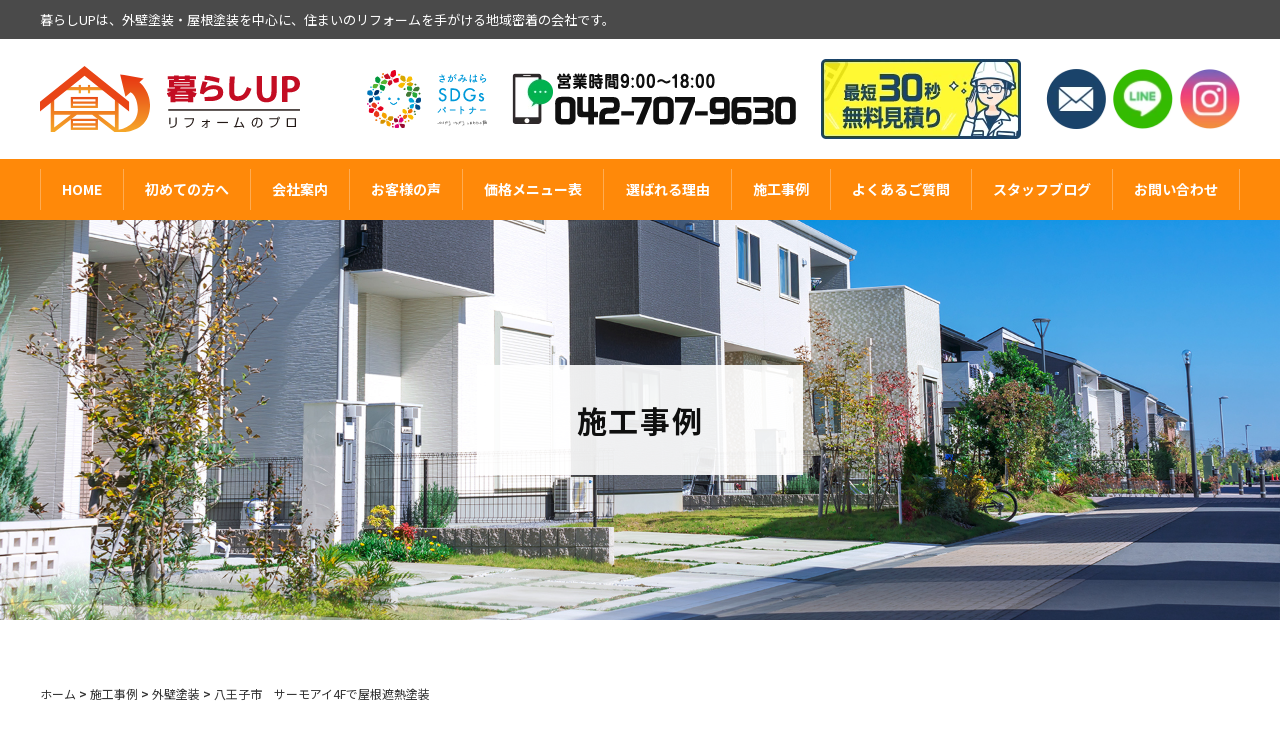

--- FILE ---
content_type: text/html; charset=UTF-8
request_url: https://www.kurasiup.info/works/%E5%85%AB%E7%8E%8B%E5%AD%90%E5%B8%82%E3%80%80%E3%82%B5%E3%83%BC%E3%83%A2%E3%82%A2%E3%82%A44f%E3%81%A7%E5%B1%8B%E6%A0%B9%E9%81%AE%E7%86%B1%E5%A1%97%E8%A3%85/
body_size: 14063
content:
<!DOCTYPE html>
<html dir="ltr" lang="ja" prefix="og: https://ogp.me/ns#">
<head>

<!-- Google tag (gtag.js) -->
<script async src="https://www.googletagmanager.com/gtag/js?id=G-0LJEJ56SYS"></script>
<script>
  window.dataLayer = window.dataLayer || [];
  function gtag(){dataLayer.push(arguments);}
  gtag('js', new Date());

  gtag('config', 'G-0LJEJ56SYS');
</script>

<!-- Google Tag Manager -->
<script>(function(w,d,s,l,i){w[l]=w[l]||[];w[l].push({'gtm.start':
new Date().getTime(),event:'gtm.js'});var f=d.getElementsByTagName(s)[0],
j=d.createElement(s),dl=l!='dataLayer'?'&l='+l:'';j.async=true;j.src=
'https://www.googletagmanager.com/gtm.js?id='+i+dl;f.parentNode.insertBefore(j,f);
})(window,document,'script','dataLayer','GTM-KLDFSNNP');</script>
<!-- End Google Tag Manager -->
<meta charset="utf-8">
<meta http-equiv="X-UA-Compatible" content="IE=edge"/>
<meta name="viewport" content="width=device-width, initial-scale=1.0, maximum-scale=1">
<meta name="format-detection" content="telephone=no">
<title>相模原市の外壁リフォーム、屋根フォームは【暮らし UP】
八王子市 サーモアイ4Fで屋根遮熱塗装 - 相模原市・町田市の外壁塗装・屋根塗装・リフォームは【暮らし UP】</title>
<meta name="copyright" content="&copy; felicia-gyoseisyoshi.com All Rights Reserved." />
<link rel="stylesheet" href="https://www.kurasiup.info/wp-content/themes/kurasiup/css/reset.css?20250515_1" media="screen">
<link rel="stylesheet" href="https://www.kurasiup.info/wp-content/themes/kurasiup/css/layout.css?20250515_1" media="screen">
<link rel="stylesheet" href="https://www.kurasiup.info/wp-content/themes/kurasiup/css/nav.css?20250515_1" media="screen">
<link rel="stylesheet" href="https://www.kurasiup.info/wp-content/themes/kurasiup/css/page.css?20250515_1" media="screen">
<link rel="stylesheet" href="https://cdnjs.cloudflare.com/ajax/libs/font-awesome/6.1.1/css/all.min.css" media="screen">
<link rel="stylesheet" href="https://code.ionicframework.com/ionicons/2.0.1/css/ionicons.min.css" media="screen">
<link rel="stylesheet" href="https://www.kurasiup.info/wp-content/themes/kurasiup/css/animate.css" media="screen">
<link rel="preconnect" href="https://fonts.googleapis.com">
<link rel="preconnect" href="https://fonts.gstatic.com" crossorigin>
<link href="https://fonts.googleapis.com/css2?family=Noto+Sans+JP:wght@100;300;400;500;700;900&display=swap" rel="stylesheet">
<style>
@font-face {
    font-family: 'Noto Sans Japanese';
    font-style: normal;
    font-weight: 100;
    src: url(//fonts.gstatic.com/ea/notosansjapanese/v6/NotoSansJP-Thin.woff2) format('woff2'), url(//fonts.gstatic.com/ea/notosansjapanese/v6/NotoSansJP-Thin.woff) format('woff'), url(//fonts.gstatic.com/ea/notosansjapanese/v6/NotoSansJP-Thin.otf) format('opentype');
    font-display: swap;
}
@font-face {
    font-family: 'Noto Sans Japanese';
    font-style: normal;
    font-weight: 200;
    src: url(//fonts.gstatic.com/ea/notosansjapanese/v6/NotoSansJP-Light.woff2) format('woff2'), url(//fonts.gstatic.com/ea/notosansjapanese/v6/NotoSansJP-Light.woff) format('woff'), url(//fonts.gstatic.com/ea/notosansjapanese/v6/NotoSansJP-Light.otf) format('opentype');
    font-display: swap;
}
</style>
<link rel="shortcut icon" href="https://www.kurasiup.info/wp-content/uploads/2023/03/favicon.ico">
<link rel="apple-touch-icon" href="https://www.kurasiup.info/wp-content/uploads/2023/03/apple-touch-icon-180x180-1.png" sizes="180x180">
<link rel="icon" type="image/png" href="https://www.kurasiup.info/wp-content/uploads/2023/03/icon-192x192-1.png" sizes="192x192">

		<!-- All in One SEO 4.9.3 - aioseo.com -->
	<meta name="description" content="八王子市T様より屋根・外壁塗装のご依頼を頂きました。 築10年で初めての塗り替えになりますが外壁は状態が良く目" />
	<meta name="robots" content="max-image-preview:large" />
	<link rel="canonical" href="https://www.kurasiup.info/works/%e5%85%ab%e7%8e%8b%e5%ad%90%e5%b8%82%e3%80%80%e3%82%b5%e3%83%bc%e3%83%a2%e3%82%a2%e3%82%a44f%e3%81%a7%e5%b1%8b%e6%a0%b9%e9%81%ae%e7%86%b1%e5%a1%97%e8%a3%85/" />
	<meta name="generator" content="All in One SEO (AIOSEO) 4.9.3" />
		<meta property="og:locale" content="ja_JP" />
		<meta property="og:site_name" content="相模原市・町田市の外壁塗装・屋根塗装・リフォームは【暮らし UP】 - 暮らしUPは相模原市・町田市を中心に外壁塗装・屋根塗装・リフォームの専門業者です。　" />
		<meta property="og:type" content="article" />
		<meta property="og:title" content="八王子市 サーモアイ4Fで屋根遮熱塗装 - 相模原市・町田市の外壁塗装・屋根塗装・リフォームは【暮らし UP】" />
		<meta property="og:description" content="八王子市T様より屋根・外壁塗装のご依頼を頂きました。 築10年で初めての塗り替えになりますが外壁は状態が良く目" />
		<meta property="og:url" content="https://www.kurasiup.info/works/%e5%85%ab%e7%8e%8b%e5%ad%90%e5%b8%82%e3%80%80%e3%82%b5%e3%83%bc%e3%83%a2%e3%82%a2%e3%82%a44f%e3%81%a7%e5%b1%8b%e6%a0%b9%e9%81%ae%e7%86%b1%e5%a1%97%e8%a3%85/" />
		<meta property="og:image" content="https://www.kurasiup.info/wp-content/uploads/2023/04/八王子市サーモアイ-1-1.jpg" />
		<meta property="og:image:secure_url" content="https://www.kurasiup.info/wp-content/uploads/2023/04/八王子市サーモアイ-1-1.jpg" />
		<meta property="og:image:width" content="600" />
		<meta property="og:image:height" content="800" />
		<meta property="article:published_time" content="2021-04-12T02:54:00+00:00" />
		<meta property="article:modified_time" content="2023-04-01T15:57:45+00:00" />
		<meta name="twitter:card" content="summary_large_image" />
		<meta name="twitter:site" content="@kurashi_up" />
		<meta name="twitter:title" content="八王子市 サーモアイ4Fで屋根遮熱塗装 - 相模原市・町田市の外壁塗装・屋根塗装・リフォームは【暮らし UP】" />
		<meta name="twitter:description" content="八王子市T様より屋根・外壁塗装のご依頼を頂きました。 築10年で初めての塗り替えになりますが外壁は状態が良く目" />
		<meta name="twitter:image" content="https://www.kurasiup.info/wp-content/uploads/2023/04/八王子市サーモアイ-1-1.jpg" />
		<script type="application/ld+json" class="aioseo-schema">
			{"@context":"https:\/\/schema.org","@graph":[{"@type":"BreadcrumbList","@id":"https:\/\/www.kurasiup.info\/works\/%e5%85%ab%e7%8e%8b%e5%ad%90%e5%b8%82%e3%80%80%e3%82%b5%e3%83%bc%e3%83%a2%e3%82%a2%e3%82%a44f%e3%81%a7%e5%b1%8b%e6%a0%b9%e9%81%ae%e7%86%b1%e5%a1%97%e8%a3%85\/#breadcrumblist","itemListElement":[{"@type":"ListItem","@id":"https:\/\/www.kurasiup.info#listItem","position":1,"name":"\u30db\u30fc\u30e0","item":"https:\/\/www.kurasiup.info","nextItem":{"@type":"ListItem","@id":"https:\/\/www.kurasiup.info\/works\/#listItem","name":"\u65bd\u5de5\u4e8b\u4f8b"}},{"@type":"ListItem","@id":"https:\/\/www.kurasiup.info\/works\/#listItem","position":2,"name":"\u65bd\u5de5\u4e8b\u4f8b","item":"https:\/\/www.kurasiup.info\/works\/","nextItem":{"@type":"ListItem","@id":"https:\/\/www.kurasiup.info\/works_category\/gaiheki-tosou\/#listItem","name":"\u5916\u58c1\u5857\u88c5"},"previousItem":{"@type":"ListItem","@id":"https:\/\/www.kurasiup.info#listItem","name":"\u30db\u30fc\u30e0"}},{"@type":"ListItem","@id":"https:\/\/www.kurasiup.info\/works_category\/gaiheki-tosou\/#listItem","position":3,"name":"\u5916\u58c1\u5857\u88c5","item":"https:\/\/www.kurasiup.info\/works_category\/gaiheki-tosou\/","nextItem":{"@type":"ListItem","@id":"https:\/\/www.kurasiup.info\/works\/%e5%85%ab%e7%8e%8b%e5%ad%90%e5%b8%82%e3%80%80%e3%82%b5%e3%83%bc%e3%83%a2%e3%82%a2%e3%82%a44f%e3%81%a7%e5%b1%8b%e6%a0%b9%e9%81%ae%e7%86%b1%e5%a1%97%e8%a3%85\/#listItem","name":"\u516b\u738b\u5b50\u5e02\u3000\u30b5\u30fc\u30e2\u30a2\u30a44F\u3067\u5c4b\u6839\u906e\u71b1\u5857\u88c5"},"previousItem":{"@type":"ListItem","@id":"https:\/\/www.kurasiup.info\/works\/#listItem","name":"\u65bd\u5de5\u4e8b\u4f8b"}},{"@type":"ListItem","@id":"https:\/\/www.kurasiup.info\/works\/%e5%85%ab%e7%8e%8b%e5%ad%90%e5%b8%82%e3%80%80%e3%82%b5%e3%83%bc%e3%83%a2%e3%82%a2%e3%82%a44f%e3%81%a7%e5%b1%8b%e6%a0%b9%e9%81%ae%e7%86%b1%e5%a1%97%e8%a3%85\/#listItem","position":4,"name":"\u516b\u738b\u5b50\u5e02\u3000\u30b5\u30fc\u30e2\u30a2\u30a44F\u3067\u5c4b\u6839\u906e\u71b1\u5857\u88c5","previousItem":{"@type":"ListItem","@id":"https:\/\/www.kurasiup.info\/works_category\/gaiheki-tosou\/#listItem","name":"\u5916\u58c1\u5857\u88c5"}}]},{"@type":"Organization","@id":"https:\/\/www.kurasiup.info\/#organization","name":"\u682a\u5f0f\u4f1a\u793eStep Up","description":"\u66ae\u3089\u3057UP\u306f\u76f8\u6a21\u539f\u5e02\u30fb\u753a\u7530\u5e02\u3092\u4e2d\u5fc3\u306b\u5916\u58c1\u5857\u88c5\u30fb\u5c4b\u6839\u5857\u88c5\u30fb\u30ea\u30d5\u30a9\u30fc\u30e0\u306e\u5c02\u9580\u696d\u8005\u3067\u3059\u3002\u3000","url":"https:\/\/www.kurasiup.info\/","sameAs":["https:\/\/mobile.twitter.com\/kurashi_up","https:\/\/www.instagram.com\/kurashiup\/"]},{"@type":"WebPage","@id":"https:\/\/www.kurasiup.info\/works\/%e5%85%ab%e7%8e%8b%e5%ad%90%e5%b8%82%e3%80%80%e3%82%b5%e3%83%bc%e3%83%a2%e3%82%a2%e3%82%a44f%e3%81%a7%e5%b1%8b%e6%a0%b9%e9%81%ae%e7%86%b1%e5%a1%97%e8%a3%85\/#webpage","url":"https:\/\/www.kurasiup.info\/works\/%e5%85%ab%e7%8e%8b%e5%ad%90%e5%b8%82%e3%80%80%e3%82%b5%e3%83%bc%e3%83%a2%e3%82%a2%e3%82%a44f%e3%81%a7%e5%b1%8b%e6%a0%b9%e9%81%ae%e7%86%b1%e5%a1%97%e8%a3%85\/","name":"\u516b\u738b\u5b50\u5e02 \u30b5\u30fc\u30e2\u30a2\u30a44F\u3067\u5c4b\u6839\u906e\u71b1\u5857\u88c5 - \u76f8\u6a21\u539f\u5e02\u30fb\u753a\u7530\u5e02\u306e\u5916\u58c1\u5857\u88c5\u30fb\u5c4b\u6839\u5857\u88c5\u30fb\u30ea\u30d5\u30a9\u30fc\u30e0\u306f\u3010\u66ae\u3089\u3057 UP\u3011","description":"\u516b\u738b\u5b50\u5e02T\u69d8\u3088\u308a\u5c4b\u6839\u30fb\u5916\u58c1\u5857\u88c5\u306e\u3054\u4f9d\u983c\u3092\u9802\u304d\u307e\u3057\u305f\u3002 \u7bc910\u5e74\u3067\u521d\u3081\u3066\u306e\u5857\u308a\u66ff\u3048\u306b\u306a\u308a\u307e\u3059\u304c\u5916\u58c1\u306f\u72b6\u614b\u304c\u826f\u304f\u76ee","inLanguage":"ja","isPartOf":{"@id":"https:\/\/www.kurasiup.info\/#website"},"breadcrumb":{"@id":"https:\/\/www.kurasiup.info\/works\/%e5%85%ab%e7%8e%8b%e5%ad%90%e5%b8%82%e3%80%80%e3%82%b5%e3%83%bc%e3%83%a2%e3%82%a2%e3%82%a44f%e3%81%a7%e5%b1%8b%e6%a0%b9%e9%81%ae%e7%86%b1%e5%a1%97%e8%a3%85\/#breadcrumblist"},"image":{"@type":"ImageObject","url":"https:\/\/www.kurasiup.info\/wp-content\/uploads\/2023\/04\/\u516b\u738b\u5b50\u5e02\u30b5\u30fc\u30e2\u30a2\u30a4-1-1.jpg","@id":"https:\/\/www.kurasiup.info\/works\/%e5%85%ab%e7%8e%8b%e5%ad%90%e5%b8%82%e3%80%80%e3%82%b5%e3%83%bc%e3%83%a2%e3%82%a2%e3%82%a44f%e3%81%a7%e5%b1%8b%e6%a0%b9%e9%81%ae%e7%86%b1%e5%a1%97%e8%a3%85\/#mainImage","width":600,"height":800},"primaryImageOfPage":{"@id":"https:\/\/www.kurasiup.info\/works\/%e5%85%ab%e7%8e%8b%e5%ad%90%e5%b8%82%e3%80%80%e3%82%b5%e3%83%bc%e3%83%a2%e3%82%a2%e3%82%a44f%e3%81%a7%e5%b1%8b%e6%a0%b9%e9%81%ae%e7%86%b1%e5%a1%97%e8%a3%85\/#mainImage"},"datePublished":"2021-04-12T11:54:00+09:00","dateModified":"2023-04-02T00:57:45+09:00"},{"@type":"WebSite","@id":"https:\/\/www.kurasiup.info\/#website","url":"https:\/\/www.kurasiup.info\/","name":"\u76f8\u6a21\u539f\u5e02\u3001\u753a\u7530\u5e02\u306e\u5916\u58c1\u5857\u88c5\u30fb\u5c4b\u6839\u30ea\u30d5\u30a9\u30fc\u30e0\u306f\u3010\u66ae\u3089\u3057UP\u3011","description":"\u66ae\u3089\u3057UP\u306f\u76f8\u6a21\u539f\u5e02\u30fb\u753a\u7530\u5e02\u3092\u4e2d\u5fc3\u306b\u5916\u58c1\u5857\u88c5\u30fb\u5c4b\u6839\u5857\u88c5\u30fb\u30ea\u30d5\u30a9\u30fc\u30e0\u306e\u5c02\u9580\u696d\u8005\u3067\u3059\u3002\u3000","inLanguage":"ja","publisher":{"@id":"https:\/\/www.kurasiup.info\/#organization"}}]}
		</script>
		<!-- All in One SEO -->

<style id='wp-img-auto-sizes-contain-inline-css' type='text/css'>
img:is([sizes=auto i],[sizes^="auto," i]){contain-intrinsic-size:3000px 1500px}
/*# sourceURL=wp-img-auto-sizes-contain-inline-css */
</style>
<link rel='stylesheet' id='sbi_styles-css' href='https://www.kurasiup.info/wp-content/plugins/instagram-feed/css/sbi-styles.min.css?ver=6.10.0' type='text/css' media='all' />
<style id='wp-block-library-inline-css' type='text/css'>
:root{--wp-block-synced-color:#7a00df;--wp-block-synced-color--rgb:122,0,223;--wp-bound-block-color:var(--wp-block-synced-color);--wp-editor-canvas-background:#ddd;--wp-admin-theme-color:#007cba;--wp-admin-theme-color--rgb:0,124,186;--wp-admin-theme-color-darker-10:#006ba1;--wp-admin-theme-color-darker-10--rgb:0,107,160.5;--wp-admin-theme-color-darker-20:#005a87;--wp-admin-theme-color-darker-20--rgb:0,90,135;--wp-admin-border-width-focus:2px}@media (min-resolution:192dpi){:root{--wp-admin-border-width-focus:1.5px}}.wp-element-button{cursor:pointer}:root .has-very-light-gray-background-color{background-color:#eee}:root .has-very-dark-gray-background-color{background-color:#313131}:root .has-very-light-gray-color{color:#eee}:root .has-very-dark-gray-color{color:#313131}:root .has-vivid-green-cyan-to-vivid-cyan-blue-gradient-background{background:linear-gradient(135deg,#00d084,#0693e3)}:root .has-purple-crush-gradient-background{background:linear-gradient(135deg,#34e2e4,#4721fb 50%,#ab1dfe)}:root .has-hazy-dawn-gradient-background{background:linear-gradient(135deg,#faaca8,#dad0ec)}:root .has-subdued-olive-gradient-background{background:linear-gradient(135deg,#fafae1,#67a671)}:root .has-atomic-cream-gradient-background{background:linear-gradient(135deg,#fdd79a,#004a59)}:root .has-nightshade-gradient-background{background:linear-gradient(135deg,#330968,#31cdcf)}:root .has-midnight-gradient-background{background:linear-gradient(135deg,#020381,#2874fc)}:root{--wp--preset--font-size--normal:16px;--wp--preset--font-size--huge:42px}.has-regular-font-size{font-size:1em}.has-larger-font-size{font-size:2.625em}.has-normal-font-size{font-size:var(--wp--preset--font-size--normal)}.has-huge-font-size{font-size:var(--wp--preset--font-size--huge)}.has-text-align-center{text-align:center}.has-text-align-left{text-align:left}.has-text-align-right{text-align:right}.has-fit-text{white-space:nowrap!important}#end-resizable-editor-section{display:none}.aligncenter{clear:both}.items-justified-left{justify-content:flex-start}.items-justified-center{justify-content:center}.items-justified-right{justify-content:flex-end}.items-justified-space-between{justify-content:space-between}.screen-reader-text{border:0;clip-path:inset(50%);height:1px;margin:-1px;overflow:hidden;padding:0;position:absolute;width:1px;word-wrap:normal!important}.screen-reader-text:focus{background-color:#ddd;clip-path:none;color:#444;display:block;font-size:1em;height:auto;left:5px;line-height:normal;padding:15px 23px 14px;text-decoration:none;top:5px;width:auto;z-index:100000}html :where(.has-border-color){border-style:solid}html :where([style*=border-top-color]){border-top-style:solid}html :where([style*=border-right-color]){border-right-style:solid}html :where([style*=border-bottom-color]){border-bottom-style:solid}html :where([style*=border-left-color]){border-left-style:solid}html :where([style*=border-width]){border-style:solid}html :where([style*=border-top-width]){border-top-style:solid}html :where([style*=border-right-width]){border-right-style:solid}html :where([style*=border-bottom-width]){border-bottom-style:solid}html :where([style*=border-left-width]){border-left-style:solid}html :where(img[class*=wp-image-]){height:auto;max-width:100%}:where(figure){margin:0 0 1em}html :where(.is-position-sticky){--wp-admin--admin-bar--position-offset:var(--wp-admin--admin-bar--height,0px)}@media screen and (max-width:600px){html :where(.is-position-sticky){--wp-admin--admin-bar--position-offset:0px}}

/*# sourceURL=wp-block-library-inline-css */
</style>
<style id='classic-theme-styles-inline-css' type='text/css'>
/*! This file is auto-generated */
.wp-block-button__link{color:#fff;background-color:#32373c;border-radius:9999px;box-shadow:none;text-decoration:none;padding:calc(.667em + 2px) calc(1.333em + 2px);font-size:1.125em}.wp-block-file__button{background:#32373c;color:#fff;text-decoration:none}
/*# sourceURL=/wp-includes/css/classic-themes.min.css */
</style>
<link rel='stylesheet' id='contact-form-7-css' href='https://www.kurasiup.info/wp-content/plugins/contact-form-7/includes/css/styles.css?ver=6.1.3' type='text/css' media='all' />
<script type="text/javascript" src="https://www.kurasiup.info/wp-content/themes/kurasiup/js/lazy-load-twitter.js?ver=1" id="lazy-load-twitter-js"></script>
<meta name="cdp-version" content="1.5.0" /><meta name="generator" content="Site Kit by Google 1.170.0" /></head>
	
<!--<div id="loading">
  <div id="loading_logo"> <img src="https://www.kurasiup.info/wp-content/themes/kurasiup/img/common/bnr/cta/character.svg" class="full" alt="イメージキャラクター　クラシノドン"/> </div>
  <div class="loading_text_cover"> <span class="loading_text">Loading<span></span></span> </div>
  <div class="spinner"></div>
</div>--><body class="wp-singular works-template-default single single-works postid-288 wp-theme-kurasiup">
<!-- Google Tag Manager (noscript) -->
<noscript><iframe src="https://www.googletagmanager.com/ns.html?id=GTM-KLDFSNNP"
height="0" width="0" style="display:none;visibility:hidden"></iframe></noscript>
<!-- End Google Tag Manager (noscript) --><header id="header" class="DownMove">
  <div id="header_title">
    <div id="header_title_inner">
		暮らしUPは、外壁塗装・屋根塗装を中心に、住まいのリフォームを手がける地域密着の会社です。
      <!--暮らしUPは相模原市を中心とした外壁塗装・屋根塗装・リフォーム専門業者です。-->
    </div>
  </div>
  <div id="header_inner" class="flex_row align_items_center">
    <div id="header_logo"><a href="https://www.kurasiup.info/"><img src="https://www.kurasiup.info/wp-content/themes/kurasiup/img/common/logo.svg" class="full" alt=""></a></div>
    <div id="header_sdgs"><img src="https://www.kurasiup.info/wp-content/themes/kurasiup/img/common/sdgs.svg" class="full" alt=""></div>
    <div id="header_tel"><a href="tel:0427079630" ><img src="https://www.kurasiup.info/wp-content/themes/kurasiup/img/common/header/tel.webp" class="full" alt="営業時間9:00〜18:00 / 木曜定休 / 042-707-9630"></a></div>
    <div id="header_estimate"><a href="https://www.kurasiup.info/contact"><img src="https://www.kurasiup.info/wp-content/themes/kurasiup/img/common/header/bnr-estimate_30.webp" class="full fade" alt="無料見積 | 塗装の費用を知りたい"></a></div>
    <div id="header_reserve"><a href="https://www.kurasiup.info/contact"><img src="https://www.kurasiup.info/wp-content/themes/kurasiup/img/common/header/icon-mail.webp" class="full fade" alt="来店予約 | 相談・見積りすべて無料"></a></div>
    <div id="header_line"><a href="https://lin.ee/dxTpiyH" target="_blank"><img src="https://www.kurasiup.info/wp-content/themes/kurasiup/img/common/header/icon-line.webp" class="full fade" alt="無料見積 | 塗装の費用を知りたい"></a></div>
    <div id="header_instagram"><a href="https://www.instagram.com/kurashiup/" target="_blank"><img src="https://www.kurasiup.info/wp-content/themes/kurasiup/img/common/header/icon-instagram.webp" class="full fade" alt="暮らしUP | Instagram"></a></div>
  </div>
  <nav id="nav">
    <ul class="nav">
      <li><a href="https://www.kurasiup.info/">HOME</a></li>
      <li><a href="https://www.kurasiup.info/first">初めての方へ</a></li>
      <li><a href="https://www.kurasiup.info/company">会社案内</a></li>
      <li><a href="https://www.kurasiup.info/voice">お客様の声</a></li>
      <li><a href="https://www.kurasiup.info/menu">価格メニュー表</a></li>
      <li><a href="https://www.kurasiup.info/reason">選ばれる理由</a></li>
      <li><a href="https://www.kurasiup.info/works">施工事例</a></li>
      <li><a href="https://www.kurasiup.info/faq">よくあるご質問</a></li>
      <li><a href="https://www.kurasiup.info/blog">スタッフブログ</a></li>
      <li><a href="https://www.kurasiup.info/contact">お問い合わせ</a></li>
      <ul id="nav_sns">
        <li><a href="tel:0427079630"><i class="fa-solid fa-phone fa-2x"></i></a></li>
        <li><a href="https://lin.ee/dxTpiyH" target="_blank"
            ><i class="fa-brands fa-line fa-2x"></i></a></li>
        <li><a href="https://mobile.twitter.com/kurashi_up" target="_blank"
            ><i class="fa-brands fa-twitter fa-2x"></i></a> </li>
        <li><a href="https://www.instagram.com/kurashiup/" target="_blank"
            ><i class="fa-brands fa-instagram fa-2x"></i></a> </li>
      </ul>
    </ul>
  </nav>
  <div id="menu_btn">
    <div class="menu-trigger"><span></span> <span></span> <span></span> </div>
    <div id="menu_text">MENU</div>
  </div>
	
  <div id="menu_btn_mail"><a href="https://www.kurasiup.info/contact"></a><img src="https://www.kurasiup.info/wp-content/themes/kurasiup/img/common/side_nav/mail.svg" class="full" alt=""/> </div>
  <div id="menu_btn_tel"><a href="tel:0427079630"></a><img src="https://www.kurasiup.info/wp-content/themes/kurasiup/img/common/side_nav/tel.svg" class="full" alt="営業時間9:00〜18:00 / 木曜定休 / 042-707-9630"/></div>
	
  <div class="overlay"></div>
</header>
<aside class="scroll_in">
  <ul id="side_nav">
    <li id="side_estimate"><a href="https://www.kurasiup.info/contact"></a>
      <div id="side_estimate_img"><img src="https://www.kurasiup.info/wp-content/themes/kurasiup/img/common/side_nav/estimate_30.webp" class="full" alt="最短30秒無料見積り"/></div>
    </li>
    <li id="side_tel"><a href="tel:0427079630"></a>
      <div id="side_line_img"><img src="https://www.kurasiup.info/wp-content/themes/kurasiup/img/common/side_nav/tel.svg" class="full" alt="営業時間9:00〜18:00 / 木曜定休 / 042-707-9630"/></div>
      <div id="side_tel_text"><span class="side_nav_text_min fontweight_900">市外局番(042)</span><br>
        <p><span class="fontsize_20 fontweight_900">707-9630</span></p>
      </div>
    </li>
    <li id="side_reserve"><a href="https://www.kurasiup.info/contact"></a>
      <div id="side_reserve_img"><img src="https://www.kurasiup.info/wp-content/themes/kurasiup/img/common/side_nav/mail.svg" class="full" alt=""/></div>
      <p><span class="fontsize_20 fontweight_900">来店予約</span></p>
    </li>
  </ul>
</aside>
<div id="wrapper">
<main>
  <div id="sub_main">
    <div id="sub_main_catchcopy">
      <div id="sub_main_catchcopy_inner">
        <div id="sub_main_catchcopy_jp">施工事例</div>
      </div>
    </div>
    <figure> <img src="https://www.kurasiup.info/wp-content/themes/kurasiup/img/news/main.jpg" class="full" alt=""> </figure>
  </div>
  <section id="page_pan">
    <div class="contents animate" data-animate="fadeIn" data-duration="0.8s" data-delay="0.1s">
      <div id="page_pan"><ol><li><a href="https://www.kurasiup.info"><span>ホーム</span></a></li><li><a href="https://www.kurasiup.info/works/"><span>施工事例</span></a></li><li><a href="https://www.kurasiup.info/works_category/gaiheki-tosou/"><span>外壁塗装</span></a></li><li><span>八王子市　サーモアイ4Fで屋根遮熱塗装</span></li></ol></div>    </div>
  </section>
  <section class="bg_white_bottom">
    <div class="contents animate" data-animate="fadeIn" data-duration="0.8s" data-delay="0.1s">
      <div id="blog_heading">
        <h1>
          八王子市　サーモアイ4Fで屋根遮熱塗装        </h1>
      </div>
      <div id="inner">
        <ul id="blog_wrapper" class="animate" data-animate="fadeIn" data-duration="0.8s" data-delay="0.1s">
          <li id="blog_contents">
            <div id="single" class="animate" data-animate="fadeIn" data-duration="0.8s" data-delay="0.1s">
            <div id="date">2021年4月12日</div>
                        <!--<div id="eyecatch">
              <img width="600" height="800" src="https://www.kurasiup.info/wp-content/uploads/2023/04/八王子市サーモアイ-1-1.jpg" class="attachment-full size-full wp-post-image" alt="" decoding="async" fetchpriority="high" srcset="https://www.kurasiup.info/wp-content/uploads/2023/04/八王子市サーモアイ-1-1.jpg 600w, https://www.kurasiup.info/wp-content/uploads/2023/04/八王子市サーモアイ-1-1-225x300.jpg 225w" sizes="(max-width: 600px) 100vw, 600px" />            </div>-->
            <div id="text" class="single_img_left">
              
<figure class="wp-block-image size-full"><img decoding="async" width="600" height="800" src="https://kurasiup.info/wp-content/uploads/2023/04/八王子市サーモアイ-1-1.jpg" alt="" class="wp-image-309" srcset="https://www.kurasiup.info/wp-content/uploads/2023/04/八王子市サーモアイ-1-1.jpg 600w, https://www.kurasiup.info/wp-content/uploads/2023/04/八王子市サーモアイ-1-1-225x300.jpg 225w" sizes="(max-width: 600px) 100vw, 600px" /></figure>



<div style="height:30px" aria-hidden="true" class="wp-block-spacer"></div>



<p>八王子市T様より屋根・外壁塗装のご依頼を頂きました。</p>



<div style="height:30px" aria-hidden="true" class="wp-block-spacer"></div>



<figure class="wp-block-image size-full is-resized"><img decoding="async" src="https://kurasiup.info/wp-content/uploads/2023/04/before.jpg" alt="" class="wp-image-330" width="100"/></figure>



<figure class="wp-block-image size-full"><img decoding="async" width="800" height="600" src="https://kurasiup.info/wp-content/uploads/2023/04/八王子市サーモアイ-2-1.jpg" alt="" class="wp-image-310" srcset="https://www.kurasiup.info/wp-content/uploads/2023/04/八王子市サーモアイ-2-1.jpg 800w, https://www.kurasiup.info/wp-content/uploads/2023/04/八王子市サーモアイ-2-1-300x225.jpg 300w, https://www.kurasiup.info/wp-content/uploads/2023/04/八王子市サーモアイ-2-1-768x576.jpg 768w" sizes="(max-width: 800px) 100vw, 800px" /></figure>



<figure class="wp-block-image size-thumbnail is-resized"><img loading="lazy" decoding="async" src="https://kurasiup.info/wp-content/uploads/2023/04/八王子市サーモアイ-3-1-150x150.png" alt="" class="wp-image-311" width="50" height="50"/></figure>



<figure class="wp-block-image size-full is-resized"><img decoding="async" src="https://kurasiup.info/wp-content/uploads/2023/04/after.jpg" alt="" class="wp-image-329" width="100"/></figure>



<figure class="wp-block-image size-full"><img loading="lazy" decoding="async" width="800" height="600" src="https://kurasiup.info/wp-content/uploads/2023/04/八王子市サーモアイ-4-1.jpg" alt="" class="wp-image-312" srcset="https://www.kurasiup.info/wp-content/uploads/2023/04/八王子市サーモアイ-4-1.jpg 800w, https://www.kurasiup.info/wp-content/uploads/2023/04/八王子市サーモアイ-4-1-300x225.jpg 300w, https://www.kurasiup.info/wp-content/uploads/2023/04/八王子市サーモアイ-4-1-768x576.jpg 768w" sizes="auto, (max-width: 800px) 100vw, 800px" /></figure>



<div style="height:30px" aria-hidden="true" class="wp-block-spacer"></div>



<p>築10年で初めての塗り替えになりますが外壁は状態が良く目立ったひび割れ等も見られませんでしたがサイディングボード目地に打たれているシーリングに破断や膨れ等が見られ、劣化が気になり築年数的にもそろそろとの事で施主様もリフォームを検討されるきっかけとなりました。<br>今回目地のシーリングは撤去を行い、打替えを行いました。</p>



<div style="height:30px" aria-hidden="true" class="wp-block-spacer"></div>



<figure class="wp-block-image size-full"><img loading="lazy" decoding="async" width="800" height="600" src="https://kurasiup.info/wp-content/uploads/2023/04/八王子市サーモアイ-5-1.jpg" alt="" class="wp-image-313" srcset="https://www.kurasiup.info/wp-content/uploads/2023/04/八王子市サーモアイ-5-1.jpg 800w, https://www.kurasiup.info/wp-content/uploads/2023/04/八王子市サーモアイ-5-1-300x225.jpg 300w, https://www.kurasiup.info/wp-content/uploads/2023/04/八王子市サーモアイ-5-1-768x576.jpg 768w" sizes="auto, (max-width: 800px) 100vw, 800px" /></figure>



<figure class="wp-block-image size-full"><img loading="lazy" decoding="async" width="800" height="600" src="https://kurasiup.info/wp-content/uploads/2023/04/八王子市サーモアイ-6-1.jpg" alt="" class="wp-image-314" srcset="https://www.kurasiup.info/wp-content/uploads/2023/04/八王子市サーモアイ-6-1.jpg 800w, https://www.kurasiup.info/wp-content/uploads/2023/04/八王子市サーモアイ-6-1-300x225.jpg 300w, https://www.kurasiup.info/wp-content/uploads/2023/04/八王子市サーモアイ-6-1-768x576.jpg 768w" sizes="auto, (max-width: 800px) 100vw, 800px" /></figure>



<div style="height:30px" aria-hidden="true" class="wp-block-spacer"></div>



<p>T様邸の外壁には単色サイディングと多彩色サイディングと石材調サイディングの3種類が使用されていますが、今回単色部にはパーフェクトトップを使用し、石材調・彩色サイディング部にはUVプロテクトクリヤーの3分艶を使用しました。</p>



<div style="height:30px" aria-hidden="true" class="wp-block-spacer"></div>



<figure class="wp-block-image size-full"><img loading="lazy" decoding="async" width="800" height="600" src="https://kurasiup.info/wp-content/uploads/2023/04/八王子市サーモアイ-7-1.jpg" alt="" class="wp-image-315" srcset="https://www.kurasiup.info/wp-content/uploads/2023/04/八王子市サーモアイ-7-1.jpg 800w, https://www.kurasiup.info/wp-content/uploads/2023/04/八王子市サーモアイ-7-1-300x225.jpg 300w, https://www.kurasiup.info/wp-content/uploads/2023/04/八王子市サーモアイ-7-1-768x576.jpg 768w" sizes="auto, (max-width: 800px) 100vw, 800px" /></figure>



<div style="height:30px" aria-hidden="true" class="wp-block-spacer"></div>



<p>着色を行うサイディングはニチハのリブ9です！名前の通り凹凸がサイディングボード1枚に対して9ヶ所あり見た目も金属サイディングのようでシンプルですがとてもかっこいい外壁&#x203c;ですがシーリング・塗装共にこれがなかなか大変！（笑）　今回は下塗り材には高付着力のあるパーフェクトシーラーを使用し、上塗りはパーフェクトトップの3分艶、色は標準色のND-184を使用して細かい部分も丁寧に仕上げます。</p>



<div style="height:30px" aria-hidden="true" class="wp-block-spacer"></div>



<figure class="wp-block-image size-full"><img loading="lazy" decoding="async" width="800" height="600" src="https://kurasiup.info/wp-content/uploads/2023/04/八王子市サーモアイ-8-1.jpg" alt="" class="wp-image-316" srcset="https://www.kurasiup.info/wp-content/uploads/2023/04/八王子市サーモアイ-8-1.jpg 800w, https://www.kurasiup.info/wp-content/uploads/2023/04/八王子市サーモアイ-8-1-300x225.jpg 300w, https://www.kurasiup.info/wp-content/uploads/2023/04/八王子市サーモアイ-8-1-768x576.jpg 768w" sizes="auto, (max-width: 800px) 100vw, 800px" /></figure>



<div style="height:30px" aria-hidden="true" class="wp-block-spacer"></div>



<p>クリヤー塗装での3分艶等の艶調整を行う場合は塗装した感は少ないですが、新築時の様な落ち着いた仕上がりが得られます。</p>



<p>屋根頂上を中心に流れている棟板金には板金を固定する鉄釘が飛び出し、ほぼ全ての釘が錆ついていました。また、立地条件的にも風の影響を受けやすく板金の歪み等も見られましたので今回は棟板金の交換工事も行いました。</p>



<div style="height:30px" aria-hidden="true" class="wp-block-spacer"></div>



<figure class="wp-block-image size-full"><img loading="lazy" decoding="async" width="800" height="600" src="https://kurasiup.info/wp-content/uploads/2023/04/八王子市サーモアイ-9-1.jpg" alt="" class="wp-image-317" srcset="https://www.kurasiup.info/wp-content/uploads/2023/04/八王子市サーモアイ-9-1.jpg 800w, https://www.kurasiup.info/wp-content/uploads/2023/04/八王子市サーモアイ-9-1-300x225.jpg 300w, https://www.kurasiup.info/wp-content/uploads/2023/04/八王子市サーモアイ-9-1-768x576.jpg 768w" sizes="auto, (max-width: 800px) 100vw, 800px" /></figure>



<figure class="wp-block-image size-full"><img loading="lazy" decoding="async" width="800" height="600" src="https://kurasiup.info/wp-content/uploads/2023/04/八王子市サーモアイ-10-1.jpg" alt="" class="wp-image-318" srcset="https://www.kurasiup.info/wp-content/uploads/2023/04/八王子市サーモアイ-10-1.jpg 800w, https://www.kurasiup.info/wp-content/uploads/2023/04/八王子市サーモアイ-10-1-300x225.jpg 300w, https://www.kurasiup.info/wp-content/uploads/2023/04/八王子市サーモアイ-10-1-768x576.jpg 768w" sizes="auto, (max-width: 800px) 100vw, 800px" /></figure>



<figure class="wp-block-image size-thumbnail is-resized"><img loading="lazy" decoding="async" src="https://kurasiup.info/wp-content/uploads/2023/04/八王子市サーモアイ-3-1-150x150.png" alt="" class="wp-image-311" width="50" height="50"/></figure>



<figure class="wp-block-image size-full"><img loading="lazy" decoding="async" width="800" height="600" src="https://kurasiup.info/wp-content/uploads/2023/04/八王子市サーモアイ-12-1.jpg" alt="" class="wp-image-320" srcset="https://www.kurasiup.info/wp-content/uploads/2023/04/八王子市サーモアイ-12-1.jpg 800w, https://www.kurasiup.info/wp-content/uploads/2023/04/八王子市サーモアイ-12-1-300x225.jpg 300w, https://www.kurasiup.info/wp-content/uploads/2023/04/八王子市サーモアイ-12-1-768x576.jpg 768w" sizes="auto, (max-width: 800px) 100vw, 800px" /></figure>



<div style="height:30px" aria-hidden="true" class="wp-block-spacer"></div>



<p>そして今回屋根に使用する塗料は日本ペイントの遮熱塗料であるサーモアイ4Fです&#x203c;T様邸では日当たりがとても良く、遮熱効果はもちろん！紫外線劣化も懸念してサーモアイシリーズ最高級のフッ素塗料での塗装工事となりました。</p>



<div style="height:30px" aria-hidden="true" class="wp-block-spacer"></div>



<figure class="wp-block-image size-full"><img loading="lazy" decoding="async" width="640" height="480" src="https://kurasiup.info/wp-content/uploads/2023/04/八王子市サーモアイ-13-1.jpg" alt="" class="wp-image-321" srcset="https://www.kurasiup.info/wp-content/uploads/2023/04/八王子市サーモアイ-13-1.jpg 640w, https://www.kurasiup.info/wp-content/uploads/2023/04/八王子市サーモアイ-13-1-300x225.jpg 300w" sizes="auto, (max-width: 640px) 100vw, 640px" /></figure>



<div style="height:30px" aria-hidden="true" class="wp-block-spacer"></div>



<p>まずは高圧洗浄で蓄積した汚れをしっかり落としていきます。写真の通り洗った部分との差がはっきり分かります&#x203c;そして天候も良かった為、幻想的？な写真が撮れちゃいました&#x203c;</p>



<div style="height:30px" aria-hidden="true" class="wp-block-spacer"></div>



<figure class="wp-block-image size-full"><img loading="lazy" decoding="async" width="800" height="600" src="https://kurasiup.info/wp-content/uploads/2023/04/八王子市サーモアイ-14-1.jpg" alt="" class="wp-image-322" srcset="https://www.kurasiup.info/wp-content/uploads/2023/04/八王子市サーモアイ-14-1.jpg 800w, https://www.kurasiup.info/wp-content/uploads/2023/04/八王子市サーモアイ-14-1-300x225.jpg 300w, https://www.kurasiup.info/wp-content/uploads/2023/04/八王子市サーモアイ-14-1-768x576.jpg 768w" sizes="auto, (max-width: 800px) 100vw, 800px" /></figure>



<div style="height:30px" aria-hidden="true" class="wp-block-spacer"></div>



<p>汚れを取り除いた後は下塗りの工程に入りますがサーモアイの下塗り材にも遮熱機能が備わっている為、下塗りを入れた段階でもかなりひんやりした感じになります！</p>



<div style="height:30px" aria-hidden="true" class="wp-block-spacer"></div>



<figure class="wp-block-image size-full"><img loading="lazy" decoding="async" width="800" height="600" src="https://kurasiup.info/wp-content/uploads/2023/04/八王子市サーモアイ-15-1.jpg" alt="" class="wp-image-323" srcset="https://www.kurasiup.info/wp-content/uploads/2023/04/八王子市サーモアイ-15-1.jpg 800w, https://www.kurasiup.info/wp-content/uploads/2023/04/八王子市サーモアイ-15-1-300x225.jpg 300w, https://www.kurasiup.info/wp-content/uploads/2023/04/八王子市サーモアイ-15-1-768x576.jpg 768w" sizes="auto, (max-width: 800px) 100vw, 800px" /></figure>



<figure class="wp-block-image size-thumbnail is-resized"><img loading="lazy" decoding="async" src="https://kurasiup.info/wp-content/uploads/2023/04/八王子市サーモアイ-3-1-150x150.png" alt="" class="wp-image-311" width="50" height="50"/></figure>



<figure class="wp-block-image size-full"><img loading="lazy" decoding="async" width="800" height="600" src="https://kurasiup.info/wp-content/uploads/2023/04/八王子市サーモアイ-17-1.jpg" alt="" class="wp-image-325" srcset="https://www.kurasiup.info/wp-content/uploads/2023/04/八王子市サーモアイ-17-1.jpg 800w, https://www.kurasiup.info/wp-content/uploads/2023/04/八王子市サーモアイ-17-1-300x225.jpg 300w, https://www.kurasiup.info/wp-content/uploads/2023/04/八王子市サーモアイ-17-1-768x576.jpg 768w" sizes="auto, (max-width: 800px) 100vw, 800px" /></figure>



<div style="height:30px" aria-hidden="true" class="wp-block-spacer"></div>



<p>付帯塗装や防水トップコート等も終わり綺麗に仕上がりました！</p>



<div style="height:30px" aria-hidden="true" class="wp-block-spacer"></div>



<figure class="wp-block-image size-full"><img loading="lazy" decoding="async" width="800" height="600" src="https://kurasiup.info/wp-content/uploads/2023/04/八王子市サーモアイ-18-1.jpg" alt="" class="wp-image-326" srcset="https://www.kurasiup.info/wp-content/uploads/2023/04/八王子市サーモアイ-18-1.jpg 800w, https://www.kurasiup.info/wp-content/uploads/2023/04/八王子市サーモアイ-18-1-300x225.jpg 300w, https://www.kurasiup.info/wp-content/uploads/2023/04/八王子市サーモアイ-18-1-768x576.jpg 768w" sizes="auto, (max-width: 800px) 100vw, 800px" /></figure>



<div style="height:30px" aria-hidden="true" class="wp-block-spacer"></div>



<p>その後、追加工事としてカーポートの設置工事もご依頼頂きました！LIXILのフーゴRを使用して床がグレーチングだった為、金属加工をして取付を行いました。</p>



<div style="height:30px" aria-hidden="true" class="wp-block-spacer"></div>



<figure class="wp-block-image size-full"><img loading="lazy" decoding="async" width="800" height="600" src="https://kurasiup.info/wp-content/uploads/2023/04/八王子市サーモアイ-19-1.jpg" alt="" class="wp-image-327" srcset="https://www.kurasiup.info/wp-content/uploads/2023/04/八王子市サーモアイ-19-1.jpg 800w, https://www.kurasiup.info/wp-content/uploads/2023/04/八王子市サーモアイ-19-1-300x225.jpg 300w, https://www.kurasiup.info/wp-content/uploads/2023/04/八王子市サーモアイ-19-1-768x576.jpg 768w" sizes="auto, (max-width: 800px) 100vw, 800px" /></figure>



<figure class="wp-block-image size-full"><img loading="lazy" decoding="async" width="800" height="600" src="https://kurasiup.info/wp-content/uploads/2023/04/八王子市サーモアイ-20-1.jpg" alt="" class="wp-image-328" srcset="https://www.kurasiup.info/wp-content/uploads/2023/04/八王子市サーモアイ-20-1.jpg 800w, https://www.kurasiup.info/wp-content/uploads/2023/04/八王子市サーモアイ-20-1-300x225.jpg 300w, https://www.kurasiup.info/wp-content/uploads/2023/04/八王子市サーモアイ-20-1-768x576.jpg 768w" sizes="auto, (max-width: 800px) 100vw, 800px" /></figure>



<div style="height:30px" aria-hidden="true" class="wp-block-spacer"></div>



<p>打合せ時や施工中等も気さくにお話しして下さいましたT様、その為いい雰囲気で工事を終える事が出来ました！<br>この度は暮らしUPにご依頼頂きまして誠にありがとうございました。</p>



<div style="height:30px" aria-hidden="true" class="wp-block-spacer"></div>



<div style="height:30px" aria-hidden="true" class="wp-block-spacer"></div>



<table style="border-collapse: collapse; width: 100%; height: 115px;">
<tbody>
<tr style="height: 23px;">
<th style="width: 50%; height: 23px;">外壁塗装</th>
<td style="width: 50%; height: 23px;">単色部　日本ペイント パーフェクトトップ　3分艶　ND-184<br />彩色部　日本ペイント UVプロテクトクリヤー　3分艶</td>
</tr>
<tr style="height: 23px;">
<th style="width: 50%; height: 23px;">屋根塗装</th>
<td style="width: 50%; height: 23px;">日本ペイント サーモアイ4F　クールシルバーアッシュ</td>
</tr>
<tr style="height: 23px;">
<th style="width: 50%; height: 23px;">付帯塗装</th>
<td style="width: 50%; height: 23px;">日本ペイント ファインシリコンフレッシュ</td>
</tr>
<tr style="height: 23px;">
<th style="width: 50%; height: 23px;">シーリング</th>
<td style="width: 50%; height: 23px;">サンライズ　NB-50</td>
</tr>
<tr style="height: 23px;">
<th style="width: 50%; height: 23px;">ベランダ床防水</th>
<td style="width: 50%; height: 23px;">日本特殊塗料　タフシール　グレー</td>
</tr>
</tbody>
</table>



<div style="height:30px" aria-hidden="true" class="wp-block-spacer"></div>
                          </div>
            <div class="bt_col_2">
                            <div class="bt_previous">
                <a href="https://www.kurasiup.info/works/%e7%94%ba%e7%94%b0%e5%b8%82%e3%80%80%e3%83%91%e3%83%9f%e3%83%bc%e3%83%ab%e5%b1%8b%e6%a0%b9%e3%82%92%e6%a8%aa%e6%9a%96%e3%83%ab%e3%83%bc%e3%83%95%e3%81%a7%e3%82%ab%e3%83%90%e3%83%bc%e5%b7%a5%e6%b3%95/" rel="prev">前の記事</a>              </div>
                                          <div class="bt_next">
                <a href="https://www.kurasiup.info/works/%e5%85%ab%e7%8e%8b%e5%ad%90%e5%b8%82%e3%80%80%e3%82%b5%e3%83%bc%e3%83%a2%e3%82%a2%e3%82%a44f%e3%81%a7%e5%b1%8b%e6%a0%b9%e9%81%ae%e7%86%b1%e5%a1%97%e8%a3%85-2/" rel="next">次の記事</a>              </div>
                          </div>
          </li>
          <li id="blog_side">
            <h3 class="blog_side_title">人気の記事</h3>
<ul class="latest">
      <li>
    <div class="latest_image"><a href="https://www.kurasiup.info/works/%e7%9b%b8%e6%a8%a1%e5%8e%9f%e5%b8%82%e5%8d%97%e5%8c%ba%e5%be%a1%e5%9c%92-%e5%a4%96%e5%a3%81%e5%a1%97%e8%a3%85/">
      <img width="300" height="225" src="https://www.kurasiup.info/wp-content/uploads/2023/07/3-2-300x225.png" class="full wp-post-image" alt="" decoding="async" loading="lazy" srcset="https://www.kurasiup.info/wp-content/uploads/2023/07/3-2-300x225.png 300w, https://www.kurasiup.info/wp-content/uploads/2023/07/3-2-768x576.png 768w, https://www.kurasiup.info/wp-content/uploads/2023/07/3-2.png 1000w" sizes="auto, (max-width: 300px) 100vw, 300px" />      </a></div>
    <div class="latest_heading">
      相模原市南区御園/ウルトラSiで外壁塗装    </div>
  </li>
    <li>
    <div class="latest_image"><a href="https://www.kurasiup.info/works/%e7%94%ba%e7%94%b0%e5%b8%82%e3%80%80%e3%83%a6%e3%83%8b%e3%83%97%e3%83%a9%e3%83%ab%e5%a4%96%e5%a3%81%e3%82%92%e3%83%91%e3%83%bc%e3%83%95%e3%82%a7%e3%82%af%e3%83%88%e3%83%88%e3%83%83%e3%83%97%e3%81%a7/">
      <img width="300" height="225" src="https://www.kurasiup.info/wp-content/uploads/2023/04/町田市ユニプラル外壁-1-300x225.jpg" class="full wp-post-image" alt="" decoding="async" loading="lazy" srcset="https://www.kurasiup.info/wp-content/uploads/2023/04/町田市ユニプラル外壁-1-300x225.jpg 300w, https://www.kurasiup.info/wp-content/uploads/2023/04/町田市ユニプラル外壁-1-768x576.jpg 768w, https://www.kurasiup.info/wp-content/uploads/2023/04/町田市ユニプラル外壁-1.jpg 800w" sizes="auto, (max-width: 300px) 100vw, 300px" />      </a></div>
    <div class="latest_heading">
      町田市　ユニプラル外壁をパーフェクトトップで塗装    </div>
  </li>
    <li>
    <div class="latest_image"><a href="https://www.kurasiup.info/works/%e7%9b%b8%e6%a8%a1%e5%8e%9f%e5%b8%82%e3%80%80%e5%a4%96%e5%a3%814%e5%ba%a6%e5%a1%97%e3%82%8a%e3%81%ae%e3%82%af%e3%83%aa%e3%82%b9%e3%82%bf%e3%82%b3%e3%83%bc%e3%83%88%e3%81%a8%e3%83%a9%e3%82%b8%e3%82%bb/">
      <img width="300" height="225" src="https://www.kurasiup.info/wp-content/uploads/2023/04/相模原市-外壁4度塗りのクリスタコート-1-300x225.jpg" class="full wp-post-image" alt="" decoding="async" loading="lazy" srcset="https://www.kurasiup.info/wp-content/uploads/2023/04/相模原市-外壁4度塗りのクリスタコート-1-300x225.jpg 300w, https://www.kurasiup.info/wp-content/uploads/2023/04/相模原市-外壁4度塗りのクリスタコート-1-768x576.jpg 768w, https://www.kurasiup.info/wp-content/uploads/2023/04/相模原市-外壁4度塗りのクリスタコート-1.jpg 800w" sizes="auto, (max-width: 300px) 100vw, 300px" />      </a></div>
    <div class="latest_heading">
      相模原市　外壁4度塗りのクリスタコートとラジセラプロで屋根塗装    </div>
  </li>
    <li>
    <div class="latest_image"><a href="https://www.kurasiup.info/works/%e5%85%ab%e7%8e%8b%e5%ad%90%e5%b8%82%e3%80%80%e3%82%b5%e3%83%bc%e3%83%a2%e3%82%a2%e3%82%a44f%e3%81%a7%e5%b1%8b%e6%a0%b9%e9%81%ae%e7%86%b1%e5%a1%97%e8%a3%85-2/">
      <img width="300" height="225" src="https://www.kurasiup.info/wp-content/uploads/2023/04/相模原市南区インディフレッシュセラ-1-300x225.jpg" class="full wp-post-image" alt="" decoding="async" loading="lazy" srcset="https://www.kurasiup.info/wp-content/uploads/2023/04/相模原市南区インディフレッシュセラ-1-300x225.jpg 300w, https://www.kurasiup.info/wp-content/uploads/2023/04/相模原市南区インディフレッシュセラ-1-768x576.jpg 768w, https://www.kurasiup.info/wp-content/uploads/2023/04/相模原市南区インディフレッシュセラ-1.jpg 800w" sizes="auto, (max-width: 300px) 100vw, 300px" />      </a></div>
    <div class="latest_heading">
      相模原市南区　インディフレッシュセラで外壁塗装    </div>
  </li>
  </ul>

<h3 class="blog_side_title">カテゴリー</h3>
<ul class="category_name">
  <li><a href="https://www.kurasiup.info/works_category/machida/">町田市(3)</a></li><li><a href="https://www.kurasiup.info/works_category/sagamihara/">相模原市(3)</a></li><li><a href="https://www.kurasiup.info/works_category/%e5%86%85%e8%a3%85%e5%b7%a5%e4%ba%8b/">内装工事(1)</a></li><li><a href="https://www.kurasiup.info/works_category/%e5%a4%96%e6%a7%8b%e5%b7%a5%e4%ba%8b/">外構工事(3)</a></li><li><a href="https://www.kurasiup.info/works_category/yane-tosou/">屋根塗装(35)</a></li><li><a href="https://www.kurasiup.info/works_category/yane-fukikae/">屋根葺き替え(5)</a></li><li><a href="https://www.kurasiup.info/works_category/yane-kasanebuki/">屋根重ね葺き(5)</a></li><li><a href="https://www.kurasiup.info/works_category/gaiheki-tosou/">外壁塗装(55)</a></li><li><a href="https://www.kurasiup.info/works_category/gaiheki-kasanebari/">外壁重ね貼り(2)</a></li><li><a href="https://www.kurasiup.info/works_category/shoukouji/">小工事(11)</a></li></ul>

<h3 class="blog_side_title">最新記事</h3>
<ul class="latest">
    <li>
    <div class="latest_image"><a href="https://www.kurasiup.info/works/%e5%ba%a7%e9%96%93%e5%b8%82%e5%8d%97%e6%a0%97%e5%8e%9f-%e3%83%91%e3%83%bc%e3%83%95%e3%82%a7%e3%82%af%e3%83%88%e3%83%88%e3%83%83%e3%83%97%e3%81%a7%e5%a4%96%e5%a3%81%e5%a1%97%e8%a3%85-2/">
      <img width="300" height="225" src="https://www.kurasiup.info/wp-content/uploads/2026/01/10-300x225.png" class="full wp-post-image" alt="" decoding="async" loading="lazy" srcset="https://www.kurasiup.info/wp-content/uploads/2026/01/10-300x225.png 300w, https://www.kurasiup.info/wp-content/uploads/2026/01/10-768x576.png 768w, https://www.kurasiup.info/wp-content/uploads/2026/01/10.png 800w" sizes="auto, (max-width: 300px) 100vw, 300px" />      </a></div>
    <div class="latest_heading">
      町田市森野/パーフェクトトップで外壁塗装    </div>
  </li>
    <li>
    <div class="latest_image"><a href="https://www.kurasiup.info/works/%e7%9b%b8%e6%a8%a1%e5%8e%9f%e5%b8%82%e5%8d%97%e5%8c%ba%e5%be%a1%e5%9c%92-%e9%81%ae%e7%86%b1%e5%a1%97%e6%96%99%e3%82%b5%e3%83%bc%e3%83%a2%e3%82%a2%e3%82%a4si%e3%81%a7%e5%b1%8b%e6%a0%b9%e5%a1%97-2-3/">
      <img width="300" height="225" src="https://www.kurasiup.info/wp-content/uploads/2026/01/5-300x225.png" class="full wp-post-image" alt="" decoding="async" loading="lazy" srcset="https://www.kurasiup.info/wp-content/uploads/2026/01/5-300x225.png 300w, https://www.kurasiup.info/wp-content/uploads/2026/01/5-768x576.png 768w, https://www.kurasiup.info/wp-content/uploads/2026/01/5.png 800w" sizes="auto, (max-width: 300px) 100vw, 300px" />      </a></div>
    <div class="latest_heading">
      相模原市中央区陽光台/遮熱塗料サーモアイSiで屋根塗装    </div>
  </li>
    <li>
    <div class="latest_image"><a href="https://www.kurasiup.info/works/%e7%9b%b8%e6%a8%a1%e5%8e%9f%e5%b8%82%e4%b8%ad%e5%a4%ae%e5%8c%ba%e7%b7%91%e3%81%8c%e4%b8%98-%e3%82%a6%e3%83%ab%e3%83%88%e3%83%a9si%e3%81%a7%e5%a4%96%e5%a3%81%e5%a1%97%e8%a3%85-2-2-3/">
      <img width="300" height="225" src="https://www.kurasiup.info/wp-content/uploads/2025/12/11-300x225.png" class="full wp-post-image" alt="" decoding="async" loading="lazy" srcset="https://www.kurasiup.info/wp-content/uploads/2025/12/11-300x225.png 300w, https://www.kurasiup.info/wp-content/uploads/2025/12/11-768x576.png 768w, https://www.kurasiup.info/wp-content/uploads/2025/12/11.png 800w" sizes="auto, (max-width: 300px) 100vw, 300px" />      </a></div>
    <div class="latest_heading">
      相模原市南区相南/ウルトラSiで外壁塗装    </div>
  </li>
    <li>
    <div class="latest_image"><a href="https://www.kurasiup.info/works/%e3%80%90%e5%b1%8b%e6%a0%b9%e3%80%912%e6%a3%9f%e3%81%8a%e9%9a%a3%e5%90%8c%e5%a3%ab%e2%99%aa%e2%91%a0%e7%9b%b8%e6%a8%a1%e5%8e%9f%e5%b8%82%e5%8d%97%e5%8c%ba%e7%9b%b8%e5%8d%97-%e3%82%a6%e3%83%ab-2-2/">
      <img width="300" height="225" src="https://www.kurasiup.info/wp-content/uploads/2025/12/4-7-300x225.png" class="full wp-post-image" alt="" decoding="async" loading="lazy" srcset="https://www.kurasiup.info/wp-content/uploads/2025/12/4-7-300x225.png 300w, https://www.kurasiup.info/wp-content/uploads/2025/12/4-7-768x576.png 768w, https://www.kurasiup.info/wp-content/uploads/2025/12/4-7.png 800w" sizes="auto, (max-width: 300px) 100vw, 300px" />      </a></div>
    <div class="latest_heading">
      相模原市中央区清新/ウルトラフッ素で屋根塗装    </div>
  </li>
  </ul>

<h3 class="blog_side_title">月別記事</h3>
<select name="archive-dropdown" onChange='document.location.href=this.options[this.selectedIndex].value;'>
  <option value="">月を選択してください</option>
  	<option value='https://www.kurasiup.info/2026/01/?post_type=works'> 2026年1月 &nbsp;(3)</option>
	<option value='https://www.kurasiup.info/2025/12/?post_type=works'> 2025年12月 &nbsp;(4)</option>
	<option value='https://www.kurasiup.info/2025/10/?post_type=works'> 2025年10月 &nbsp;(1)</option>
	<option value='https://www.kurasiup.info/2025/08/?post_type=works'> 2025年8月 &nbsp;(1)</option>
	<option value='https://www.kurasiup.info/2025/07/?post_type=works'> 2025年7月 &nbsp;(1)</option>
	<option value='https://www.kurasiup.info/2025/03/?post_type=works'> 2025年3月 &nbsp;(1)</option>
	<option value='https://www.kurasiup.info/2024/11/?post_type=works'> 2024年11月 &nbsp;(3)</option>
	<option value='https://www.kurasiup.info/2024/10/?post_type=works'> 2024年10月 &nbsp;(13)</option>
	<option value='https://www.kurasiup.info/2024/09/?post_type=works'> 2024年9月 &nbsp;(7)</option>
	<option value='https://www.kurasiup.info/2024/08/?post_type=works'> 2024年8月 &nbsp;(2)</option>
	<option value='https://www.kurasiup.info/2024/07/?post_type=works'> 2024年7月 &nbsp;(4)</option>
	<option value='https://www.kurasiup.info/2024/06/?post_type=works'> 2024年6月 &nbsp;(1)</option>
	<option value='https://www.kurasiup.info/2024/05/?post_type=works'> 2024年5月 &nbsp;(4)</option>
	<option value='https://www.kurasiup.info/2024/04/?post_type=works'> 2024年4月 &nbsp;(1)</option>
	<option value='https://www.kurasiup.info/2023/11/?post_type=works'> 2023年11月 &nbsp;(5)</option>
	<option value='https://www.kurasiup.info/2023/09/?post_type=works'> 2023年9月 &nbsp;(3)</option>
	<option value='https://www.kurasiup.info/2023/08/?post_type=works'> 2023年8月 &nbsp;(3)</option>
	<option value='https://www.kurasiup.info/2023/07/?post_type=works'> 2023年7月 &nbsp;(3)</option>
	<option value='https://www.kurasiup.info/2023/06/?post_type=works'> 2023年6月 &nbsp;(6)</option>
	<option value='https://www.kurasiup.info/2023/05/?post_type=works'> 2023年5月 &nbsp;(4)</option>
	<option value='https://www.kurasiup.info/2022/12/?post_type=works'> 2022年12月 &nbsp;(3)</option>
	<option value='https://www.kurasiup.info/2022/11/?post_type=works'> 2022年11月 &nbsp;(1)</option>
	<option value='https://www.kurasiup.info/2022/10/?post_type=works'> 2022年10月 &nbsp;(5)</option>
	<option value='https://www.kurasiup.info/2022/09/?post_type=works'> 2022年9月 &nbsp;(1)</option>
	<option value='https://www.kurasiup.info/2022/07/?post_type=works'> 2022年7月 &nbsp;(6)</option>
	<option value='https://www.kurasiup.info/2022/03/?post_type=works'> 2022年3月 &nbsp;(2)</option>
	<option value='https://www.kurasiup.info/2022/02/?post_type=works'> 2022年2月 &nbsp;(1)</option>
	<option value='https://www.kurasiup.info/2022/01/?post_type=works'> 2022年1月 &nbsp;(2)</option>
	<option value='https://www.kurasiup.info/2021/11/?post_type=works'> 2021年11月 &nbsp;(1)</option>
	<option value='https://www.kurasiup.info/2021/09/?post_type=works'> 2021年9月 &nbsp;(1)</option>
	<option value='https://www.kurasiup.info/2021/08/?post_type=works'> 2021年8月 &nbsp;(1)</option>
	<option value='https://www.kurasiup.info/2021/07/?post_type=works'> 2021年7月 &nbsp;(2)</option>
	<option value='https://www.kurasiup.info/2021/06/?post_type=works'> 2021年6月 &nbsp;(3)</option>
	<option value='https://www.kurasiup.info/2021/05/?post_type=works'> 2021年5月 &nbsp;(1)</option>
	<option value='https://www.kurasiup.info/2021/04/?post_type=works'> 2021年4月 &nbsp;(1)</option>
	<option value='https://www.kurasiup.info/2021/01/?post_type=works'> 2021年1月 &nbsp;(1)</option>
	<option value='https://www.kurasiup.info/2020/12/?post_type=works'> 2020年12月 &nbsp;(1)</option>
</select>
          </li>
          <div id="related_article_title">関連記事</div>
                    <ul class="relation">
                                    <li>
              <div class="relation_image"><a href="https://www.kurasiup.info/works/%e7%94%ba%e7%94%b0%e5%b8%82-%e3%82%a2%e3%82%b9%e3%83%99%e3%82%b9%e3%83%88%e5%90%ab%e6%9c%89%e5%b1%8b%e6%a0%b9%e6%9d%90%e3%80%8c%e3%83%95%e3%83%ab%e3%83%99%e3%82%b9%e3%83%88%e3%80%8d%e5%a1%97%e8%a3%85/">
                <img width="800" height="600" src="https://www.kurasiup.info/wp-content/uploads/2023/04/町田市アスベスト含有屋根材「フルベスト」塗装工事-1.jpg" class="full wp-post-image" alt="" decoding="async" loading="lazy" srcset="https://www.kurasiup.info/wp-content/uploads/2023/04/町田市アスベスト含有屋根材「フルベスト」塗装工事-1.jpg 800w, https://www.kurasiup.info/wp-content/uploads/2023/04/町田市アスベスト含有屋根材「フルベスト」塗装工事-1-300x225.jpg 300w, https://www.kurasiup.info/wp-content/uploads/2023/04/町田市アスベスト含有屋根材「フルベスト」塗装工事-1-768x576.jpg 768w" sizes="auto, (max-width: 800px) 100vw, 800px" />                </a></div>
              <div class="relation_heading">
                町田市/アスベスト含有屋根材「フルベスト」塗装工事              </div>
            </li>
                        <li>
              <div class="relation_image"><a href="https://www.kurasiup.info/works/%e7%9b%b8%e6%a8%a1%e5%8e%9f%e5%b8%82%e5%8d%97%e5%8c%ba%e5%bd%93%e9%ba%bb-%e9%ab%98%e8%80%90%e4%b9%85%e3%82%b7%e3%83%aa%e3%82%b3%e3%83%b3%e5%a1%97%e6%96%99%e3%82%a6%e3%83%ab%e3%83%88%e3%83%a9si/">
                <img width="800" height="600" src="https://www.kurasiup.info/wp-content/uploads/2024/10/3.png" class="full wp-post-image" alt="" decoding="async" loading="lazy" srcset="https://www.kurasiup.info/wp-content/uploads/2024/10/3.png 800w, https://www.kurasiup.info/wp-content/uploads/2024/10/3-300x225.png 300w, https://www.kurasiup.info/wp-content/uploads/2024/10/3-768x576.png 768w" sizes="auto, (max-width: 800px) 100vw, 800px" />                </a></div>
              <div class="relation_heading">
                相模原市南区当麻/高耐久シリコン塗料ウルトラSiで外壁塗装              </div>
            </li>
                        <li>
              <div class="relation_image"><a href="https://www.kurasiup.info/works/%e7%9b%b8%e6%a8%a1%e5%8e%9f%e5%b8%82%e5%8d%97%e5%8c%ba%e5%a4%a7%e9%87%8e%e5%8f%b0-%e9%81%ae%e7%86%b1%e5%a1%97%e6%96%99%e3%81%a7%e5%b1%8b%e6%a0%b9%e3%81%ae%e5%a1%97%e8%a3%85/">
                <img width="1000" height="750" src="https://www.kurasiup.info/wp-content/uploads/2023/05/3.jpg" class="full wp-post-image" alt="" decoding="async" loading="lazy" srcset="https://www.kurasiup.info/wp-content/uploads/2023/05/3.jpg 1000w, https://www.kurasiup.info/wp-content/uploads/2023/05/3-300x225.jpg 300w, https://www.kurasiup.info/wp-content/uploads/2023/05/3-768x576.jpg 768w" sizes="auto, (max-width: 1000px) 100vw, 1000px" />                </a></div>
              <div class="relation_heading">
                相模原市南区大野台/遮熱塗料で屋根の塗装              </div>
            </li>
                        <li>
              <div class="relation_image"><a href="https://www.kurasiup.info/works/%e7%9b%b8%e6%a8%a1%e5%8e%9f%e5%b8%82%e4%b8%ad%e5%a4%ae%e5%8c%ba%e7%b7%91%e3%81%8c%e4%b8%98-%e7%89%b9%e6%b3%a8%e3%82%b7%e3%83%a3%e3%83%83%e3%82%bf%e3%83%bc%e5%8f%96%e4%bb%98/">
                <img width="800" height="600" src="https://www.kurasiup.info/wp-content/uploads/2024/10/3-8.png" class="full wp-post-image" alt="" decoding="async" loading="lazy" srcset="https://www.kurasiup.info/wp-content/uploads/2024/10/3-8.png 800w, https://www.kurasiup.info/wp-content/uploads/2024/10/3-8-300x225.png 300w, https://www.kurasiup.info/wp-content/uploads/2024/10/3-8-768x576.png 768w" sizes="auto, (max-width: 800px) 100vw, 800px" />                </a></div>
              <div class="relation_heading">
                相模原市中央区緑が丘/特注シャッター取付              </div>
            </li>
                        <li>
              <div class="relation_image"><a href="https://www.kurasiup.info/works/2%e6%a3%9f%e3%81%8a%e9%9a%a3%e5%90%8c%e5%a3%ab%e2%99%aa%e2%91%a0%e7%9b%b8%e6%a8%a1%e5%8e%9f%e5%b8%82%e5%8d%97%e5%8c%ba%e7%9b%b8%e5%8d%97-%e9%ab%98%e8%80%90%e4%b9%85%e3%82%b7%e3%83%aa%e3%82%b3-2/">
                <img width="800" height="600" src="https://www.kurasiup.info/wp-content/uploads/2024/10/3-4.png" class="full wp-post-image" alt="" decoding="async" loading="lazy" srcset="https://www.kurasiup.info/wp-content/uploads/2024/10/3-4.png 800w, https://www.kurasiup.info/wp-content/uploads/2024/10/3-4-300x225.png 300w, https://www.kurasiup.info/wp-content/uploads/2024/10/3-4-768x576.png 768w" sizes="auto, (max-width: 800px) 100vw, 800px" />                </a></div>
              <div class="relation_heading">
                【外壁】2棟お隣同士♪②相模原市南区相南/高耐久シリコン塗料ウルトラSiで外壁塗装              </div>
            </li>
                        <li>
              <div class="relation_image"><a href="https://www.kurasiup.info/works/%e7%9b%b8%e6%a8%a1%e5%8e%9f%e5%b8%82%e4%b8%ad%e5%a4%ae%e5%8c%ba%e7%b7%91%e3%81%8c%e4%b8%98-%e9%81%ae%e7%86%b1%e5%a1%97%e6%96%99%ef%bc%88%e3%82%b5%e3%83%bc%e3%83%a2%e3%82%a2%e3%82%a4si%ef%bc%89/">
                <img width="1024" height="768" src="https://www.kurasiup.info/wp-content/uploads/2024/08/5-1024x768.png" class="full wp-post-image" alt="" decoding="async" loading="lazy" srcset="https://www.kurasiup.info/wp-content/uploads/2024/08/5-1024x768.png 1024w, https://www.kurasiup.info/wp-content/uploads/2024/08/5-300x225.png 300w, https://www.kurasiup.info/wp-content/uploads/2024/08/5-768x576.png 768w, https://www.kurasiup.info/wp-content/uploads/2024/08/5.png 1200w" sizes="auto, (max-width: 1024px) 100vw, 1024px" />                </a></div>
              <div class="relation_heading">
                相模原市中央区緑が丘/遮熱塗料（サーモアイSi）で屋根塗装              </div>
            </li>
                      </ul>
                    <div class="bt_space_border_top"><a href="https://www.kurasiup.info/works" class="bt_orange"><span>ブログ一覧</span></a></div>
        </ul>
      </div>
      <div class="cta_bnr"> <a href="https://www.kurasiup.info/contact"></a>
  <div class="cta_bnr_inner">
    <h3 class="cta_bnr_inner_top"> <span class="cta_bnr_inner_top_title">相談無料 / 診断無料 / 見積無料 / <br class="sp_display_on">
      ご相談ください！</span>
      <p>ご質問・ご相談に暮らしUPのプロの診断士が親身になってお答えします。</p>
    </h3>
    <div class="cta_bnr_inner_bottom">
      <div class="cta_bnr_inner_bottom_tel">
        <div class="cta_bnr_inner_bottom_tel_img"><img src="https://www.kurasiup.info/wp-content/themes/kurasiup/img/common/bnr/cta/tel.png" class="full" alt="電話番号　042-707-9630"/></div>
        <p>受付時間：9:00〜18:00</p>
      </div>
      <div class="cta_bt">
        <div class="cta_bt_text"><img src="https://www.kurasiup.info/wp-content/themes/kurasiup/img/common/bnr/cta/bg_text.png" class="full" alt="最短30秒　無料見積り"/></div>
      </div>
    </div>
    <div class="cta_bnr_character_bg">
      <div class="cta_bnr_characte animate" data-animate="fadeInRight" data-duration="0.8s" data-delay="0.1s">
        <figure><img src="https://www.kurasiup.info/wp-content/themes/kurasiup/img/common/bnr/cta/character.svg" class="full" alt="イメージキャラクター　クラシノドン"/> </figure>
      </div>
    </div>
  </div>
</div>
    </div>
  </section>
</main>
<ul id="floating_btn" class="floating_anime">
  <li id="floating_line"><a href="https://lin.ee/dxTpiyH" target="_blank"></a>
    <div id="floating_line_img"><img src="https://www.kurasiup.info/wp-content/themes/kurasiup/img/common/side_nav/line.svg" class="full" alt=""/></div>
    <p>友だち追加</p>
  </li>
  <li id="floating_estimate"><a href="https://www.kurasiup.info/contact"></a>
    <div id="floating_estimate_img"><img src="https://www.kurasiup.info/wp-content/themes/kurasiup/img/common/side_nav/estimate_30.png" class="full" alt=""/></div>
  </li>
  <li id="floating_reserve"><a href="https://www.kurasiup.info/contact"></a>
    <div id="floating_reserve_img"><img src="https://www.kurasiup.info/wp-content/themes/kurasiup/img/common/side_nav/mail.svg" class="full" alt=""/></div>
    <p>来店予約</p>
  </li>
  <li id="floating_tel"><a href="tel:0427079630"></a>
    <div id="floating_tel_img"><img src="https://www.kurasiup.info/wp-content/themes/kurasiup/img/common/side_nav/tel.svg" class="full" alt="営業時間9:00〜18:00 / 木曜定休 / 042-707-9630"/></div>
    <p>電話</p>
  </li>
</ul>
<footer class="animate" data-animate="fadeIn" data-duration="1.5s" data-delay="0.1s">
  <div id="footer_logo"><img src="https://www.kurasiup.info/wp-content/themes/kurasiup/img/common/footer/logo.svg" type="image/svg+xml" class="full" alt="相模原市の外壁塗装＆屋根リフォーム専門　暮らしUP" /></div>
  <div id="footer_text">相模原市の外壁塗装・屋根塗装・リフォーム専門　暮らしUP</div>
  <ul id="footer_nav">
    <li><a href="https://www.kurasiup.info/">HOME</a></li>
    <li><a href="https://www.kurasiup.info/first">初めての方へ</a></li>
    <li><a href="https://www.kurasiup.info/company">会社案内</a></li>
    <li><a href="https://www.kurasiup.info/voice">お客様の声</a></li>
    <li><a href="https://www.kurasiup.info/menu">価格メニュー表</a></li>
    <li><a href="https://www.kurasiup.info/reason">選ばれる理由</a></li>
    <li><a href="https://www.kurasiup.info/works">施工事例</a></li>
    <li><a href="https://www.kurasiup.info/faq">よくあるご質問</a></li>
    <li><a href="https://www.kurasiup.info/blog">スタッフブログ</a></li>
    <li><a href="https://www.kurasiup.info/contact">お問い合わせ</a></li>
  </ul>
  <ul class="socialEffect__box">
    <li> <a class="socialEffect__link icon-line" href="https://lin.ee/dxTpiyH" target="_blank"
            ><i class="fa-brands fa-line"></i></a> </li>
    <li> <a class="socialEffect__link icon-instagram" href="https://www.instagram.com/kurashiup/" target="_blank"
            ><i class="fab fa-instagram"></i
          ></a> </li>
    <li> <a class="socialEffect__link icon-twitter" href="https://mobile.twitter.com/kurashi_up" target="_blank"
            ><i class="fab fa-twitter"></i
          ></a> </li>
  </ul>
  <div id="copyright">Copyright &copy; 暮らし UP. All Rights Reserved.</div>
</footer>
</div>

<script type="speculationrules">
{"prefetch":[{"source":"document","where":{"and":[{"href_matches":"/*"},{"not":{"href_matches":["/wp-*.php","/wp-admin/*","/wp-content/uploads/*","/wp-content/*","/wp-content/plugins/*","/wp-content/themes/kurasiup/*","/*\\?(.+)"]}},{"not":{"selector_matches":"a[rel~=\"nofollow\"]"}},{"not":{"selector_matches":".no-prefetch, .no-prefetch a"}}]},"eagerness":"conservative"}]}
</script>
<!-- Instagram Feed JS -->
<script type="text/javascript">
var sbiajaxurl = "https://www.kurasiup.info/wp-admin/admin-ajax.php";
</script>
<script type="text/javascript" id="wpcf7-redirect-script-js-extra">
/* <![CDATA[ */
var wpcf7_redirect_forms = {"2674":{"page_id":"1238","external_url":"","use_external_url":"","open_in_new_tab":"","http_build_query":"","http_build_query_selectively":"","http_build_query_selectively_fields":"","delay_redirect":"0","after_sent_script":"","thankyou_page_url":"https://www.kurasiup.info/contact-thanks/"},"2673":{"page_id":"1238","external_url":"","use_external_url":"","open_in_new_tab":"","http_build_query":"","http_build_query_selectively":"","http_build_query_selectively_fields":"","delay_redirect":"0","after_sent_script":"","thankyou_page_url":"https://www.kurasiup.info/contact-thanks/"},"1977":{"page_id":"2013","external_url":"","use_external_url":"","open_in_new_tab":"","http_build_query":"","http_build_query_selectively":"","http_build_query_selectively_fields":"","delay_redirect":"0","after_sent_script":"","thankyou_page_url":"https://www.kurasiup.info/contact-age-guessing-thanks/"},"1158":{"page_id":"118","external_url":"","use_external_url":"","open_in_new_tab":"","http_build_query":"","http_build_query_selectively":"","http_build_query_selectively_fields":"","delay_redirect":"0","after_sent_script":"","thankyou_page_url":"https://www.kurasiup.info/contact-lp-thanks/"},"120":{"page_id":"1238","external_url":"","use_external_url":"","open_in_new_tab":"","http_build_query":"","http_build_query_selectively":"","http_build_query_selectively_fields":"","delay_redirect":"0","after_sent_script":"","thankyou_page_url":"https://www.kurasiup.info/contact-thanks/"},"5":{"page_id":"1238","external_url":"","use_external_url":"","open_in_new_tab":"","http_build_query":"","http_build_query_selectively":"","http_build_query_selectively_fields":"","delay_redirect":"0","after_sent_script":"","thankyou_page_url":"https://www.kurasiup.info/contact-thanks/"}};
//# sourceURL=wpcf7-redirect-script-js-extra
/* ]]> */
</script>
<script type="text/javascript" src="https://www.kurasiup.info/wp-content/plugins/cf7-redirection/js/wpcf7-redirect-script.js" id="wpcf7-redirect-script-js"></script>
<script type="text/javascript" src="https://www.kurasiup.info/wp-includes/js/dist/hooks.min.js?ver=dd5603f07f9220ed27f1" id="wp-hooks-js"></script>
<script type="text/javascript" src="https://www.kurasiup.info/wp-includes/js/dist/i18n.min.js?ver=c26c3dc7bed366793375" id="wp-i18n-js"></script>
<script type="text/javascript" id="wp-i18n-js-after">
/* <![CDATA[ */
wp.i18n.setLocaleData( { 'text direction\u0004ltr': [ 'ltr' ] } );
//# sourceURL=wp-i18n-js-after
/* ]]> */
</script>
<script type="text/javascript" src="https://www.kurasiup.info/wp-content/plugins/contact-form-7/includes/swv/js/index.js?ver=6.1.3" id="swv-js"></script>
<script type="text/javascript" id="contact-form-7-js-translations">
/* <![CDATA[ */
( function( domain, translations ) {
	var localeData = translations.locale_data[ domain ] || translations.locale_data.messages;
	localeData[""].domain = domain;
	wp.i18n.setLocaleData( localeData, domain );
} )( "contact-form-7", {"translation-revision-date":"2025-10-29 09:23:50+0000","generator":"GlotPress\/4.0.3","domain":"messages","locale_data":{"messages":{"":{"domain":"messages","plural-forms":"nplurals=1; plural=0;","lang":"ja_JP"},"This contact form is placed in the wrong place.":["\u3053\u306e\u30b3\u30f3\u30bf\u30af\u30c8\u30d5\u30a9\u30fc\u30e0\u306f\u9593\u9055\u3063\u305f\u4f4d\u7f6e\u306b\u7f6e\u304b\u308c\u3066\u3044\u307e\u3059\u3002"],"Error:":["\u30a8\u30e9\u30fc:"]}},"comment":{"reference":"includes\/js\/index.js"}} );
//# sourceURL=contact-form-7-js-translations
/* ]]> */
</script>
<script type="text/javascript" id="contact-form-7-js-before">
/* <![CDATA[ */
var wpcf7 = {
    "api": {
        "root": "https:\/\/www.kurasiup.info\/wp-json\/",
        "namespace": "contact-form-7\/v1"
    },
    "cached": 1
};
//# sourceURL=contact-form-7-js-before
/* ]]> */
</script>
<script type="text/javascript" src="https://www.kurasiup.info/wp-content/plugins/contact-form-7/includes/js/index.js?ver=6.1.3" id="contact-form-7-js"></script>
<script type="text/javascript" src="https://www.google.com/recaptcha/api.js?render=6LdotJglAAAAADvVtQh0NkmxjIwIiQ6QAU-iehHd&amp;ver=3.0" id="google-recaptcha-js"></script>
<script type="text/javascript" src="https://www.kurasiup.info/wp-includes/js/dist/vendor/wp-polyfill.min.js?ver=3.15.0" id="wp-polyfill-js"></script>
<script type="text/javascript" id="wpcf7-recaptcha-js-before">
/* <![CDATA[ */
var wpcf7_recaptcha = {
    "sitekey": "6LdotJglAAAAADvVtQh0NkmxjIwIiQ6QAU-iehHd",
    "actions": {
        "homepage": "homepage",
        "contactform": "contactform"
    }
};
//# sourceURL=wpcf7-recaptcha-js-before
/* ]]> */
</script>
<script type="text/javascript" src="https://www.kurasiup.info/wp-content/plugins/contact-form-7/modules/recaptcha/index.js?ver=6.1.3" id="wpcf7-recaptcha-js"></script>
</body>
</html>
<script src="https://ajax.googleapis.com/ajax/libs/jquery/3.6.0/jquery.min.js"></script>
<script defer src="https://use.fontawesome.com/releases/v5.15.4/js/all.js"></script> 
<script type="text/javascript" src="https://www.kurasiup.info/wp-content/themes/kurasiup/js/common.js"></script> 
<script type="text/javascript" src="https://www.kurasiup.info/wp-content/themes/kurasiup/js/nav.js"></script>

<script type="text/javascript" src="https://www.kurasiup.info/wp-content/themes/kurasiup/js/jquery.scrolla.min.js"></script> 
<script>
$('.animate').scrolla({
	 //mobile: true,
	 mobile: false,
	 once: true
});
</script>

<script type="text/javascript" src="https://www.kurasiup.info/wp-content/themes/kurasiup/js/jquery.js"></script>
<script type="text/javascript" src="https://www.kurasiup.info/wp-content/themes/kurasiup/js/jquery.event.move.js"></script>
<script type="text/javascript" src="https://www.kurasiup.info/wp-content/themes/kurasiup/js/jquery.twentytwenty.js"></script>
 
<link href="https://www.kurasiup.info/wp-content/themes/kurasiup/css/twentytwenty.css" media="screen" rel="stylesheet" type="text/css" />
<script>
$(window).load(function() {
  $(".twentytwenty").twentytwenty();
});
</script><script type="speculationrules">
{"prefetch":[{"source":"document","where":{"and":[{"href_matches":"/*"},{"not":{"href_matches":["/wp-*.php","/wp-admin/*","/wp-content/uploads/*","/wp-content/*","/wp-content/plugins/*","/wp-content/themes/kurasiup/*","/*\\?(.+)"]}},{"not":{"selector_matches":"a[rel~=\"nofollow\"]"}},{"not":{"selector_matches":".no-prefetch, .no-prefetch a"}}]},"eagerness":"conservative"}]}
</script>
<!-- Instagram Feed JS -->
<script type="text/javascript">
var sbiajaxurl = "https://www.kurasiup.info/wp-admin/admin-ajax.php";
</script>
</body>
</html>
<!-- Cached by WP-Optimize - https://teamupdraft.com/wp-optimize/ - Last modified: 2026年1月24日 7:50 AM (Asia/Tokyo UTC:9) -->


--- FILE ---
content_type: text/html; charset=utf-8
request_url: https://www.google.com/recaptcha/api2/anchor?ar=1&k=6LdotJglAAAAADvVtQh0NkmxjIwIiQ6QAU-iehHd&co=aHR0cHM6Ly93d3cua3VyYXNpdXAuaW5mbzo0NDM.&hl=en&v=PoyoqOPhxBO7pBk68S4YbpHZ&size=invisible&anchor-ms=20000&execute-ms=30000&cb=sy78fwoehfh9
body_size: 49019
content:
<!DOCTYPE HTML><html dir="ltr" lang="en"><head><meta http-equiv="Content-Type" content="text/html; charset=UTF-8">
<meta http-equiv="X-UA-Compatible" content="IE=edge">
<title>reCAPTCHA</title>
<style type="text/css">
/* cyrillic-ext */
@font-face {
  font-family: 'Roboto';
  font-style: normal;
  font-weight: 400;
  font-stretch: 100%;
  src: url(//fonts.gstatic.com/s/roboto/v48/KFO7CnqEu92Fr1ME7kSn66aGLdTylUAMa3GUBHMdazTgWw.woff2) format('woff2');
  unicode-range: U+0460-052F, U+1C80-1C8A, U+20B4, U+2DE0-2DFF, U+A640-A69F, U+FE2E-FE2F;
}
/* cyrillic */
@font-face {
  font-family: 'Roboto';
  font-style: normal;
  font-weight: 400;
  font-stretch: 100%;
  src: url(//fonts.gstatic.com/s/roboto/v48/KFO7CnqEu92Fr1ME7kSn66aGLdTylUAMa3iUBHMdazTgWw.woff2) format('woff2');
  unicode-range: U+0301, U+0400-045F, U+0490-0491, U+04B0-04B1, U+2116;
}
/* greek-ext */
@font-face {
  font-family: 'Roboto';
  font-style: normal;
  font-weight: 400;
  font-stretch: 100%;
  src: url(//fonts.gstatic.com/s/roboto/v48/KFO7CnqEu92Fr1ME7kSn66aGLdTylUAMa3CUBHMdazTgWw.woff2) format('woff2');
  unicode-range: U+1F00-1FFF;
}
/* greek */
@font-face {
  font-family: 'Roboto';
  font-style: normal;
  font-weight: 400;
  font-stretch: 100%;
  src: url(//fonts.gstatic.com/s/roboto/v48/KFO7CnqEu92Fr1ME7kSn66aGLdTylUAMa3-UBHMdazTgWw.woff2) format('woff2');
  unicode-range: U+0370-0377, U+037A-037F, U+0384-038A, U+038C, U+038E-03A1, U+03A3-03FF;
}
/* math */
@font-face {
  font-family: 'Roboto';
  font-style: normal;
  font-weight: 400;
  font-stretch: 100%;
  src: url(//fonts.gstatic.com/s/roboto/v48/KFO7CnqEu92Fr1ME7kSn66aGLdTylUAMawCUBHMdazTgWw.woff2) format('woff2');
  unicode-range: U+0302-0303, U+0305, U+0307-0308, U+0310, U+0312, U+0315, U+031A, U+0326-0327, U+032C, U+032F-0330, U+0332-0333, U+0338, U+033A, U+0346, U+034D, U+0391-03A1, U+03A3-03A9, U+03B1-03C9, U+03D1, U+03D5-03D6, U+03F0-03F1, U+03F4-03F5, U+2016-2017, U+2034-2038, U+203C, U+2040, U+2043, U+2047, U+2050, U+2057, U+205F, U+2070-2071, U+2074-208E, U+2090-209C, U+20D0-20DC, U+20E1, U+20E5-20EF, U+2100-2112, U+2114-2115, U+2117-2121, U+2123-214F, U+2190, U+2192, U+2194-21AE, U+21B0-21E5, U+21F1-21F2, U+21F4-2211, U+2213-2214, U+2216-22FF, U+2308-230B, U+2310, U+2319, U+231C-2321, U+2336-237A, U+237C, U+2395, U+239B-23B7, U+23D0, U+23DC-23E1, U+2474-2475, U+25AF, U+25B3, U+25B7, U+25BD, U+25C1, U+25CA, U+25CC, U+25FB, U+266D-266F, U+27C0-27FF, U+2900-2AFF, U+2B0E-2B11, U+2B30-2B4C, U+2BFE, U+3030, U+FF5B, U+FF5D, U+1D400-1D7FF, U+1EE00-1EEFF;
}
/* symbols */
@font-face {
  font-family: 'Roboto';
  font-style: normal;
  font-weight: 400;
  font-stretch: 100%;
  src: url(//fonts.gstatic.com/s/roboto/v48/KFO7CnqEu92Fr1ME7kSn66aGLdTylUAMaxKUBHMdazTgWw.woff2) format('woff2');
  unicode-range: U+0001-000C, U+000E-001F, U+007F-009F, U+20DD-20E0, U+20E2-20E4, U+2150-218F, U+2190, U+2192, U+2194-2199, U+21AF, U+21E6-21F0, U+21F3, U+2218-2219, U+2299, U+22C4-22C6, U+2300-243F, U+2440-244A, U+2460-24FF, U+25A0-27BF, U+2800-28FF, U+2921-2922, U+2981, U+29BF, U+29EB, U+2B00-2BFF, U+4DC0-4DFF, U+FFF9-FFFB, U+10140-1018E, U+10190-1019C, U+101A0, U+101D0-101FD, U+102E0-102FB, U+10E60-10E7E, U+1D2C0-1D2D3, U+1D2E0-1D37F, U+1F000-1F0FF, U+1F100-1F1AD, U+1F1E6-1F1FF, U+1F30D-1F30F, U+1F315, U+1F31C, U+1F31E, U+1F320-1F32C, U+1F336, U+1F378, U+1F37D, U+1F382, U+1F393-1F39F, U+1F3A7-1F3A8, U+1F3AC-1F3AF, U+1F3C2, U+1F3C4-1F3C6, U+1F3CA-1F3CE, U+1F3D4-1F3E0, U+1F3ED, U+1F3F1-1F3F3, U+1F3F5-1F3F7, U+1F408, U+1F415, U+1F41F, U+1F426, U+1F43F, U+1F441-1F442, U+1F444, U+1F446-1F449, U+1F44C-1F44E, U+1F453, U+1F46A, U+1F47D, U+1F4A3, U+1F4B0, U+1F4B3, U+1F4B9, U+1F4BB, U+1F4BF, U+1F4C8-1F4CB, U+1F4D6, U+1F4DA, U+1F4DF, U+1F4E3-1F4E6, U+1F4EA-1F4ED, U+1F4F7, U+1F4F9-1F4FB, U+1F4FD-1F4FE, U+1F503, U+1F507-1F50B, U+1F50D, U+1F512-1F513, U+1F53E-1F54A, U+1F54F-1F5FA, U+1F610, U+1F650-1F67F, U+1F687, U+1F68D, U+1F691, U+1F694, U+1F698, U+1F6AD, U+1F6B2, U+1F6B9-1F6BA, U+1F6BC, U+1F6C6-1F6CF, U+1F6D3-1F6D7, U+1F6E0-1F6EA, U+1F6F0-1F6F3, U+1F6F7-1F6FC, U+1F700-1F7FF, U+1F800-1F80B, U+1F810-1F847, U+1F850-1F859, U+1F860-1F887, U+1F890-1F8AD, U+1F8B0-1F8BB, U+1F8C0-1F8C1, U+1F900-1F90B, U+1F93B, U+1F946, U+1F984, U+1F996, U+1F9E9, U+1FA00-1FA6F, U+1FA70-1FA7C, U+1FA80-1FA89, U+1FA8F-1FAC6, U+1FACE-1FADC, U+1FADF-1FAE9, U+1FAF0-1FAF8, U+1FB00-1FBFF;
}
/* vietnamese */
@font-face {
  font-family: 'Roboto';
  font-style: normal;
  font-weight: 400;
  font-stretch: 100%;
  src: url(//fonts.gstatic.com/s/roboto/v48/KFO7CnqEu92Fr1ME7kSn66aGLdTylUAMa3OUBHMdazTgWw.woff2) format('woff2');
  unicode-range: U+0102-0103, U+0110-0111, U+0128-0129, U+0168-0169, U+01A0-01A1, U+01AF-01B0, U+0300-0301, U+0303-0304, U+0308-0309, U+0323, U+0329, U+1EA0-1EF9, U+20AB;
}
/* latin-ext */
@font-face {
  font-family: 'Roboto';
  font-style: normal;
  font-weight: 400;
  font-stretch: 100%;
  src: url(//fonts.gstatic.com/s/roboto/v48/KFO7CnqEu92Fr1ME7kSn66aGLdTylUAMa3KUBHMdazTgWw.woff2) format('woff2');
  unicode-range: U+0100-02BA, U+02BD-02C5, U+02C7-02CC, U+02CE-02D7, U+02DD-02FF, U+0304, U+0308, U+0329, U+1D00-1DBF, U+1E00-1E9F, U+1EF2-1EFF, U+2020, U+20A0-20AB, U+20AD-20C0, U+2113, U+2C60-2C7F, U+A720-A7FF;
}
/* latin */
@font-face {
  font-family: 'Roboto';
  font-style: normal;
  font-weight: 400;
  font-stretch: 100%;
  src: url(//fonts.gstatic.com/s/roboto/v48/KFO7CnqEu92Fr1ME7kSn66aGLdTylUAMa3yUBHMdazQ.woff2) format('woff2');
  unicode-range: U+0000-00FF, U+0131, U+0152-0153, U+02BB-02BC, U+02C6, U+02DA, U+02DC, U+0304, U+0308, U+0329, U+2000-206F, U+20AC, U+2122, U+2191, U+2193, U+2212, U+2215, U+FEFF, U+FFFD;
}
/* cyrillic-ext */
@font-face {
  font-family: 'Roboto';
  font-style: normal;
  font-weight: 500;
  font-stretch: 100%;
  src: url(//fonts.gstatic.com/s/roboto/v48/KFO7CnqEu92Fr1ME7kSn66aGLdTylUAMa3GUBHMdazTgWw.woff2) format('woff2');
  unicode-range: U+0460-052F, U+1C80-1C8A, U+20B4, U+2DE0-2DFF, U+A640-A69F, U+FE2E-FE2F;
}
/* cyrillic */
@font-face {
  font-family: 'Roboto';
  font-style: normal;
  font-weight: 500;
  font-stretch: 100%;
  src: url(//fonts.gstatic.com/s/roboto/v48/KFO7CnqEu92Fr1ME7kSn66aGLdTylUAMa3iUBHMdazTgWw.woff2) format('woff2');
  unicode-range: U+0301, U+0400-045F, U+0490-0491, U+04B0-04B1, U+2116;
}
/* greek-ext */
@font-face {
  font-family: 'Roboto';
  font-style: normal;
  font-weight: 500;
  font-stretch: 100%;
  src: url(//fonts.gstatic.com/s/roboto/v48/KFO7CnqEu92Fr1ME7kSn66aGLdTylUAMa3CUBHMdazTgWw.woff2) format('woff2');
  unicode-range: U+1F00-1FFF;
}
/* greek */
@font-face {
  font-family: 'Roboto';
  font-style: normal;
  font-weight: 500;
  font-stretch: 100%;
  src: url(//fonts.gstatic.com/s/roboto/v48/KFO7CnqEu92Fr1ME7kSn66aGLdTylUAMa3-UBHMdazTgWw.woff2) format('woff2');
  unicode-range: U+0370-0377, U+037A-037F, U+0384-038A, U+038C, U+038E-03A1, U+03A3-03FF;
}
/* math */
@font-face {
  font-family: 'Roboto';
  font-style: normal;
  font-weight: 500;
  font-stretch: 100%;
  src: url(//fonts.gstatic.com/s/roboto/v48/KFO7CnqEu92Fr1ME7kSn66aGLdTylUAMawCUBHMdazTgWw.woff2) format('woff2');
  unicode-range: U+0302-0303, U+0305, U+0307-0308, U+0310, U+0312, U+0315, U+031A, U+0326-0327, U+032C, U+032F-0330, U+0332-0333, U+0338, U+033A, U+0346, U+034D, U+0391-03A1, U+03A3-03A9, U+03B1-03C9, U+03D1, U+03D5-03D6, U+03F0-03F1, U+03F4-03F5, U+2016-2017, U+2034-2038, U+203C, U+2040, U+2043, U+2047, U+2050, U+2057, U+205F, U+2070-2071, U+2074-208E, U+2090-209C, U+20D0-20DC, U+20E1, U+20E5-20EF, U+2100-2112, U+2114-2115, U+2117-2121, U+2123-214F, U+2190, U+2192, U+2194-21AE, U+21B0-21E5, U+21F1-21F2, U+21F4-2211, U+2213-2214, U+2216-22FF, U+2308-230B, U+2310, U+2319, U+231C-2321, U+2336-237A, U+237C, U+2395, U+239B-23B7, U+23D0, U+23DC-23E1, U+2474-2475, U+25AF, U+25B3, U+25B7, U+25BD, U+25C1, U+25CA, U+25CC, U+25FB, U+266D-266F, U+27C0-27FF, U+2900-2AFF, U+2B0E-2B11, U+2B30-2B4C, U+2BFE, U+3030, U+FF5B, U+FF5D, U+1D400-1D7FF, U+1EE00-1EEFF;
}
/* symbols */
@font-face {
  font-family: 'Roboto';
  font-style: normal;
  font-weight: 500;
  font-stretch: 100%;
  src: url(//fonts.gstatic.com/s/roboto/v48/KFO7CnqEu92Fr1ME7kSn66aGLdTylUAMaxKUBHMdazTgWw.woff2) format('woff2');
  unicode-range: U+0001-000C, U+000E-001F, U+007F-009F, U+20DD-20E0, U+20E2-20E4, U+2150-218F, U+2190, U+2192, U+2194-2199, U+21AF, U+21E6-21F0, U+21F3, U+2218-2219, U+2299, U+22C4-22C6, U+2300-243F, U+2440-244A, U+2460-24FF, U+25A0-27BF, U+2800-28FF, U+2921-2922, U+2981, U+29BF, U+29EB, U+2B00-2BFF, U+4DC0-4DFF, U+FFF9-FFFB, U+10140-1018E, U+10190-1019C, U+101A0, U+101D0-101FD, U+102E0-102FB, U+10E60-10E7E, U+1D2C0-1D2D3, U+1D2E0-1D37F, U+1F000-1F0FF, U+1F100-1F1AD, U+1F1E6-1F1FF, U+1F30D-1F30F, U+1F315, U+1F31C, U+1F31E, U+1F320-1F32C, U+1F336, U+1F378, U+1F37D, U+1F382, U+1F393-1F39F, U+1F3A7-1F3A8, U+1F3AC-1F3AF, U+1F3C2, U+1F3C4-1F3C6, U+1F3CA-1F3CE, U+1F3D4-1F3E0, U+1F3ED, U+1F3F1-1F3F3, U+1F3F5-1F3F7, U+1F408, U+1F415, U+1F41F, U+1F426, U+1F43F, U+1F441-1F442, U+1F444, U+1F446-1F449, U+1F44C-1F44E, U+1F453, U+1F46A, U+1F47D, U+1F4A3, U+1F4B0, U+1F4B3, U+1F4B9, U+1F4BB, U+1F4BF, U+1F4C8-1F4CB, U+1F4D6, U+1F4DA, U+1F4DF, U+1F4E3-1F4E6, U+1F4EA-1F4ED, U+1F4F7, U+1F4F9-1F4FB, U+1F4FD-1F4FE, U+1F503, U+1F507-1F50B, U+1F50D, U+1F512-1F513, U+1F53E-1F54A, U+1F54F-1F5FA, U+1F610, U+1F650-1F67F, U+1F687, U+1F68D, U+1F691, U+1F694, U+1F698, U+1F6AD, U+1F6B2, U+1F6B9-1F6BA, U+1F6BC, U+1F6C6-1F6CF, U+1F6D3-1F6D7, U+1F6E0-1F6EA, U+1F6F0-1F6F3, U+1F6F7-1F6FC, U+1F700-1F7FF, U+1F800-1F80B, U+1F810-1F847, U+1F850-1F859, U+1F860-1F887, U+1F890-1F8AD, U+1F8B0-1F8BB, U+1F8C0-1F8C1, U+1F900-1F90B, U+1F93B, U+1F946, U+1F984, U+1F996, U+1F9E9, U+1FA00-1FA6F, U+1FA70-1FA7C, U+1FA80-1FA89, U+1FA8F-1FAC6, U+1FACE-1FADC, U+1FADF-1FAE9, U+1FAF0-1FAF8, U+1FB00-1FBFF;
}
/* vietnamese */
@font-face {
  font-family: 'Roboto';
  font-style: normal;
  font-weight: 500;
  font-stretch: 100%;
  src: url(//fonts.gstatic.com/s/roboto/v48/KFO7CnqEu92Fr1ME7kSn66aGLdTylUAMa3OUBHMdazTgWw.woff2) format('woff2');
  unicode-range: U+0102-0103, U+0110-0111, U+0128-0129, U+0168-0169, U+01A0-01A1, U+01AF-01B0, U+0300-0301, U+0303-0304, U+0308-0309, U+0323, U+0329, U+1EA0-1EF9, U+20AB;
}
/* latin-ext */
@font-face {
  font-family: 'Roboto';
  font-style: normal;
  font-weight: 500;
  font-stretch: 100%;
  src: url(//fonts.gstatic.com/s/roboto/v48/KFO7CnqEu92Fr1ME7kSn66aGLdTylUAMa3KUBHMdazTgWw.woff2) format('woff2');
  unicode-range: U+0100-02BA, U+02BD-02C5, U+02C7-02CC, U+02CE-02D7, U+02DD-02FF, U+0304, U+0308, U+0329, U+1D00-1DBF, U+1E00-1E9F, U+1EF2-1EFF, U+2020, U+20A0-20AB, U+20AD-20C0, U+2113, U+2C60-2C7F, U+A720-A7FF;
}
/* latin */
@font-face {
  font-family: 'Roboto';
  font-style: normal;
  font-weight: 500;
  font-stretch: 100%;
  src: url(//fonts.gstatic.com/s/roboto/v48/KFO7CnqEu92Fr1ME7kSn66aGLdTylUAMa3yUBHMdazQ.woff2) format('woff2');
  unicode-range: U+0000-00FF, U+0131, U+0152-0153, U+02BB-02BC, U+02C6, U+02DA, U+02DC, U+0304, U+0308, U+0329, U+2000-206F, U+20AC, U+2122, U+2191, U+2193, U+2212, U+2215, U+FEFF, U+FFFD;
}
/* cyrillic-ext */
@font-face {
  font-family: 'Roboto';
  font-style: normal;
  font-weight: 900;
  font-stretch: 100%;
  src: url(//fonts.gstatic.com/s/roboto/v48/KFO7CnqEu92Fr1ME7kSn66aGLdTylUAMa3GUBHMdazTgWw.woff2) format('woff2');
  unicode-range: U+0460-052F, U+1C80-1C8A, U+20B4, U+2DE0-2DFF, U+A640-A69F, U+FE2E-FE2F;
}
/* cyrillic */
@font-face {
  font-family: 'Roboto';
  font-style: normal;
  font-weight: 900;
  font-stretch: 100%;
  src: url(//fonts.gstatic.com/s/roboto/v48/KFO7CnqEu92Fr1ME7kSn66aGLdTylUAMa3iUBHMdazTgWw.woff2) format('woff2');
  unicode-range: U+0301, U+0400-045F, U+0490-0491, U+04B0-04B1, U+2116;
}
/* greek-ext */
@font-face {
  font-family: 'Roboto';
  font-style: normal;
  font-weight: 900;
  font-stretch: 100%;
  src: url(//fonts.gstatic.com/s/roboto/v48/KFO7CnqEu92Fr1ME7kSn66aGLdTylUAMa3CUBHMdazTgWw.woff2) format('woff2');
  unicode-range: U+1F00-1FFF;
}
/* greek */
@font-face {
  font-family: 'Roboto';
  font-style: normal;
  font-weight: 900;
  font-stretch: 100%;
  src: url(//fonts.gstatic.com/s/roboto/v48/KFO7CnqEu92Fr1ME7kSn66aGLdTylUAMa3-UBHMdazTgWw.woff2) format('woff2');
  unicode-range: U+0370-0377, U+037A-037F, U+0384-038A, U+038C, U+038E-03A1, U+03A3-03FF;
}
/* math */
@font-face {
  font-family: 'Roboto';
  font-style: normal;
  font-weight: 900;
  font-stretch: 100%;
  src: url(//fonts.gstatic.com/s/roboto/v48/KFO7CnqEu92Fr1ME7kSn66aGLdTylUAMawCUBHMdazTgWw.woff2) format('woff2');
  unicode-range: U+0302-0303, U+0305, U+0307-0308, U+0310, U+0312, U+0315, U+031A, U+0326-0327, U+032C, U+032F-0330, U+0332-0333, U+0338, U+033A, U+0346, U+034D, U+0391-03A1, U+03A3-03A9, U+03B1-03C9, U+03D1, U+03D5-03D6, U+03F0-03F1, U+03F4-03F5, U+2016-2017, U+2034-2038, U+203C, U+2040, U+2043, U+2047, U+2050, U+2057, U+205F, U+2070-2071, U+2074-208E, U+2090-209C, U+20D0-20DC, U+20E1, U+20E5-20EF, U+2100-2112, U+2114-2115, U+2117-2121, U+2123-214F, U+2190, U+2192, U+2194-21AE, U+21B0-21E5, U+21F1-21F2, U+21F4-2211, U+2213-2214, U+2216-22FF, U+2308-230B, U+2310, U+2319, U+231C-2321, U+2336-237A, U+237C, U+2395, U+239B-23B7, U+23D0, U+23DC-23E1, U+2474-2475, U+25AF, U+25B3, U+25B7, U+25BD, U+25C1, U+25CA, U+25CC, U+25FB, U+266D-266F, U+27C0-27FF, U+2900-2AFF, U+2B0E-2B11, U+2B30-2B4C, U+2BFE, U+3030, U+FF5B, U+FF5D, U+1D400-1D7FF, U+1EE00-1EEFF;
}
/* symbols */
@font-face {
  font-family: 'Roboto';
  font-style: normal;
  font-weight: 900;
  font-stretch: 100%;
  src: url(//fonts.gstatic.com/s/roboto/v48/KFO7CnqEu92Fr1ME7kSn66aGLdTylUAMaxKUBHMdazTgWw.woff2) format('woff2');
  unicode-range: U+0001-000C, U+000E-001F, U+007F-009F, U+20DD-20E0, U+20E2-20E4, U+2150-218F, U+2190, U+2192, U+2194-2199, U+21AF, U+21E6-21F0, U+21F3, U+2218-2219, U+2299, U+22C4-22C6, U+2300-243F, U+2440-244A, U+2460-24FF, U+25A0-27BF, U+2800-28FF, U+2921-2922, U+2981, U+29BF, U+29EB, U+2B00-2BFF, U+4DC0-4DFF, U+FFF9-FFFB, U+10140-1018E, U+10190-1019C, U+101A0, U+101D0-101FD, U+102E0-102FB, U+10E60-10E7E, U+1D2C0-1D2D3, U+1D2E0-1D37F, U+1F000-1F0FF, U+1F100-1F1AD, U+1F1E6-1F1FF, U+1F30D-1F30F, U+1F315, U+1F31C, U+1F31E, U+1F320-1F32C, U+1F336, U+1F378, U+1F37D, U+1F382, U+1F393-1F39F, U+1F3A7-1F3A8, U+1F3AC-1F3AF, U+1F3C2, U+1F3C4-1F3C6, U+1F3CA-1F3CE, U+1F3D4-1F3E0, U+1F3ED, U+1F3F1-1F3F3, U+1F3F5-1F3F7, U+1F408, U+1F415, U+1F41F, U+1F426, U+1F43F, U+1F441-1F442, U+1F444, U+1F446-1F449, U+1F44C-1F44E, U+1F453, U+1F46A, U+1F47D, U+1F4A3, U+1F4B0, U+1F4B3, U+1F4B9, U+1F4BB, U+1F4BF, U+1F4C8-1F4CB, U+1F4D6, U+1F4DA, U+1F4DF, U+1F4E3-1F4E6, U+1F4EA-1F4ED, U+1F4F7, U+1F4F9-1F4FB, U+1F4FD-1F4FE, U+1F503, U+1F507-1F50B, U+1F50D, U+1F512-1F513, U+1F53E-1F54A, U+1F54F-1F5FA, U+1F610, U+1F650-1F67F, U+1F687, U+1F68D, U+1F691, U+1F694, U+1F698, U+1F6AD, U+1F6B2, U+1F6B9-1F6BA, U+1F6BC, U+1F6C6-1F6CF, U+1F6D3-1F6D7, U+1F6E0-1F6EA, U+1F6F0-1F6F3, U+1F6F7-1F6FC, U+1F700-1F7FF, U+1F800-1F80B, U+1F810-1F847, U+1F850-1F859, U+1F860-1F887, U+1F890-1F8AD, U+1F8B0-1F8BB, U+1F8C0-1F8C1, U+1F900-1F90B, U+1F93B, U+1F946, U+1F984, U+1F996, U+1F9E9, U+1FA00-1FA6F, U+1FA70-1FA7C, U+1FA80-1FA89, U+1FA8F-1FAC6, U+1FACE-1FADC, U+1FADF-1FAE9, U+1FAF0-1FAF8, U+1FB00-1FBFF;
}
/* vietnamese */
@font-face {
  font-family: 'Roboto';
  font-style: normal;
  font-weight: 900;
  font-stretch: 100%;
  src: url(//fonts.gstatic.com/s/roboto/v48/KFO7CnqEu92Fr1ME7kSn66aGLdTylUAMa3OUBHMdazTgWw.woff2) format('woff2');
  unicode-range: U+0102-0103, U+0110-0111, U+0128-0129, U+0168-0169, U+01A0-01A1, U+01AF-01B0, U+0300-0301, U+0303-0304, U+0308-0309, U+0323, U+0329, U+1EA0-1EF9, U+20AB;
}
/* latin-ext */
@font-face {
  font-family: 'Roboto';
  font-style: normal;
  font-weight: 900;
  font-stretch: 100%;
  src: url(//fonts.gstatic.com/s/roboto/v48/KFO7CnqEu92Fr1ME7kSn66aGLdTylUAMa3KUBHMdazTgWw.woff2) format('woff2');
  unicode-range: U+0100-02BA, U+02BD-02C5, U+02C7-02CC, U+02CE-02D7, U+02DD-02FF, U+0304, U+0308, U+0329, U+1D00-1DBF, U+1E00-1E9F, U+1EF2-1EFF, U+2020, U+20A0-20AB, U+20AD-20C0, U+2113, U+2C60-2C7F, U+A720-A7FF;
}
/* latin */
@font-face {
  font-family: 'Roboto';
  font-style: normal;
  font-weight: 900;
  font-stretch: 100%;
  src: url(//fonts.gstatic.com/s/roboto/v48/KFO7CnqEu92Fr1ME7kSn66aGLdTylUAMa3yUBHMdazQ.woff2) format('woff2');
  unicode-range: U+0000-00FF, U+0131, U+0152-0153, U+02BB-02BC, U+02C6, U+02DA, U+02DC, U+0304, U+0308, U+0329, U+2000-206F, U+20AC, U+2122, U+2191, U+2193, U+2212, U+2215, U+FEFF, U+FFFD;
}

</style>
<link rel="stylesheet" type="text/css" href="https://www.gstatic.com/recaptcha/releases/PoyoqOPhxBO7pBk68S4YbpHZ/styles__ltr.css">
<script nonce="LArucuh-c7m86sSXRJyqvw" type="text/javascript">window['__recaptcha_api'] = 'https://www.google.com/recaptcha/api2/';</script>
<script type="text/javascript" src="https://www.gstatic.com/recaptcha/releases/PoyoqOPhxBO7pBk68S4YbpHZ/recaptcha__en.js" nonce="LArucuh-c7m86sSXRJyqvw">
      
    </script></head>
<body><div id="rc-anchor-alert" class="rc-anchor-alert"></div>
<input type="hidden" id="recaptcha-token" value="[base64]">
<script type="text/javascript" nonce="LArucuh-c7m86sSXRJyqvw">
      recaptcha.anchor.Main.init("[\x22ainput\x22,[\x22bgdata\x22,\x22\x22,\[base64]/[base64]/[base64]/[base64]/[base64]/UltsKytdPUU6KEU8MjA0OD9SW2wrK109RT4+NnwxOTI6KChFJjY0NTEyKT09NTUyOTYmJk0rMTxjLmxlbmd0aCYmKGMuY2hhckNvZGVBdChNKzEpJjY0NTEyKT09NTYzMjA/[base64]/[base64]/[base64]/[base64]/[base64]/[base64]/[base64]\x22,\[base64]\x22,\x22C8KAw4/Dl3/DvMOww5fDs8Onw6ZKPcOHwowjw7Quwp8NXsOKPcO8w4fDncKtw7vDp2LCvsO0w67DjcKiw69hUnYZwozCu1TDhcK6fGR2QcOzUwd1w5rDmMO4w6vDgilUwpUSw4JgwqTDtsK+CHAFw4LDhcONc8ODw4NKJjDCrcOLPjETw49WXsK/wo7DvyXCgkPCocOYEWvDrsOhw6fDgsOsdmLCq8OOw4EIRULCmcKwwrZAwoTCgHBHUHfDrhbCoMObfQTCl8KKFl9kMsOJB8KZK8OmwpsYw7zCvwxpKMKuJ8OsD8K+JcO5VQDCgFXCrnHDpcKQLsOcA8Kpw7RBZMKSe8OTwqY/wowdBUobUcOvaT7CsMKuwqTDqsKuw6DCpMOlAsKScsOCQcOfJ8OCwr1awoLCmiTCoHl5a2XCsMKGXHvDuCIIcnzDglcvwpUcM8KLTkDCkip6wrEXwobCpBHDhsOLw6h2w4k/[base64]/DlV1Gw6pUwqtuA8OUw7Q9fxrCm8Kcwo53wr0eR8OrD8KjwoFbwqcSw7pyw7LCnjTDo8ORQVbDlCdYw4DDtsObw7xLGCLDgMK8w59swp5AeifCl2NOw57CmVUqwrM8w6bCrg/DqsKMVQEtwpcqwro6ScOaw4xVw5nDmsKyAC8Kb0oJfDYOBwjDusObGW92w4fDgMO/[base64]/DqCpyf0bDvikBw6htwq8eKgIAZEXDksOywqBZdsOoAz5XJMKuQ3xPwpkxwofDgFN1RGbDsznDn8KNNsK4wqfCoFl+ecOMwrN4bsKNJgzDhXg3BHYGAl/CsMOLw7/Dg8KawprDn8OjRcKUVGAFw7TCoEFVwp87e8Kha1DCqcKowp/Cv8OMw5DDvMODPMKLD8O4w6zChSfCrsKiw6tcX3Bwwo7DjMOgbMOZNcKUAMK/[base64]/DsFwkGRTDkw/DlTp3OHHDq8Oiwp7Dn8KuwqLCoVc7w5XCo8K/wrcWGcOcQMKJw6tGw7xMw73DnsO9wrh0KnVXe8KLfzEUw45ZwrtPeTp2WzrCnErCicKxw6F9Jjk7worCqcO9w5sywqTDgcO0wrsscsO+cSvDoyI5fFTCl27DtsOpwogOwrh+InR4wrnCuwRJcnt+ZMOpw6jDgQrDvsOTCsOjD0R8J0jCsHDCmMOaw5bCvx/CoMKdOsO3w7EDw6TDtMOuw6hFDsOSMMO8w4bCmQdIKTrDrC7CukHCj8KKJsOyMx99w6hBFmbCncKpCcKyw4IHwoUKw5w0wrLDpcK5wo3DpHgBM0nDocOFw4bDksO8wpbDgAVkwrV5w7nCrnDCn8O7dMOhwqvDt8K2aMOYTVUYIcOMwr/DjibDicObGMKkw61bw5Q9wrTDiMOiw6TCmlHDhMK7OMKYwq3DpsKSTMObw6Qkw4AVw6tKOMKMwoVmwpxkdHDCjx/Dv8O4ecKXw53DtHTCv1V6KGjCvMOGw5zCvsKNw4fCscKMw5jDnCfDnRY0wpJowpbDq8OtwqLCpsOcw5XCt1DDm8ObAwlhfCpBw4rDsjfDjMOsS8O4B8OVw5PCnsOzNsK/w4bCmQvDj8OQdsOzCxXDo3FEwqR2wqtwScOxwqjChBI4w5VaFzBMwoDCmnHCisK8d8Kww6rDtw93YyfDhmV7dBbCv05Sw55/dsKewrA0MMK4wrNIwqoAIsOnXcKRw7DCpcORwr5JfSjDlmTDiGBnZgEjw64rw5fCpcOfw4tuWMOaw4LCozDCjjnDkQfChsK0woVmw6vDhMOadsOCaMKIwpMIwqM9ExrDrsOiwo/[base64]/[base64]/CmCgfLiMVTiRabGtIw5I/ecKTRMKzLTXDp1XDhMKzw6FKaTDDnmFBwprCjMK2wrLDicKhw7TDscKNw5UDw7TCpzHClsKzS8OFwqRAw5hCw7xTAcOYaX7DtQ5Hw6/CrsO7a2TCpR0cwqEOGcOKw5LDgE7CnMKvbx7Dv8OgXX7Ds8OSMhfCnAvDpmUVM8KMw74Tw47DjzHDssKMwqLDucKAdMOCwqxNwoLDrcOKwr1Xw7vCqsKOa8Otw6ArccOcUAErw73CucKvwos8DmfDhh/CrjA2ISZIw63ClcK/w53CnMK6CMOTw5/DuRMzLsKhw6pUwqzCscOpFgnCusOUw5XCgQosw5HCqHNTwqo9H8KHw6h9BcOHbsKLC8OILsOgw5zDjT/[base64]/[base64]/Dj0XChcO5fMONTUrDpMOfK8K6EMO8w71Sw7pww50GfELCj1/Cnw7CvsOyCU1JDSbDp1UKw6o5JC7DvMKZSiFBPMOtw5cww5fCjRvCq8Oaw7NywoDDq8OjwpU/B8O7woM9wrfCpsK0L2nDjD7CjcKywrdLCRDCr8O+ZgXDocObE8KmPS0VU8KswrTCrcKBEW7DvsOgwrsSQUvDlMOjDRHCksK0CADCu8OAw5NJwrXDihHDkSlzwqhjNcOow79Yw5h8ccKiVxlSZ3s6DcOBYkVCRcOyw74lahPDoFjCkTMJcTI8w6XDqcK/QcKbwqJQNMO/w7V1TwbDiBXChHUNwq9Tw5XCpjzCvMK5w7nDvRLCpkrCugwaJsKxS8K5wogEeXTDusKLFsKpwrXCqTkrw6HDicKffw5gw4EtCsKuw7ljwo3CpyzDnSrDskjDi1kMwoRqfB/CuVHCnsK8w61RKirDocKleUQJwr/DgcKtw4bDsAsRfsKEwrZKw4UcOMO4E8OVRMKvwr0QOsKeB8KtT8KnwrDCocK5eD0KWjAiLChww6J3w63Dg8KqasKHUCnDh8OKPRlhAsO8VcO5w7fCk8KwcDNXw6fCiC/[base64]/[base64]/DpXDCgsKBaFEdw5/Dp8OjR8OhKsO8wrrDuxDCsFYHem7CjsOjwrLDnMKCPHzCisK5wr/Csxl8eXfDrcO4NcK4fmHDocKMX8OXPATCl8OhIcORPCjDu8KQaMKBw58vw6tQw6nCgsOEIsKQwosNw79SQW/CtcOAbsKHw7LChcOYwoJDw5LCgcO7XlcWwoXDpcOfwoJSw7LDn8Ktw51DwrPCtn7DpyBHHiJ1wo02wrDCq3XCrhzCtH9Ud207eMOiPMODwqvCrBPDswvCp8OmSQI5ccKDATY3w5M/YUZiwpEqwozCosK7w6vDgsOaUwgSw5LCj8O2w5BnB8O5Iw3ChMKkw5k0wpdlYCbDmsO0BwZZDCXDljbChyIew5krwqoQNMO0wqxkf8OHw7ladsOVw6Y/CHE4GyJyw5HCmiE3UUHClXIgWMKOEgFzPlp9WxZTFMOCw7TCg8KOw4dcw7EebcKSN8O4wr9cwqPDo8OfNB4ILD7DncOpw6l4R8Ofwr3Cplhxw4XDqjrCg8KpEcKuw4NlHxEmIzxlwrFpYirDucKDJ8OkVMKjbcKMwpzCm8OHenwLDTjCqMOOEi3DmyDCnCw6w6ZtPsO/[base64]/DgcK6YsOdwocow7vDm8KXSxHCoDomKjYLH8O4w5LClWbDrcKTw6gZCFNiwoRYHMK/d8Owwq1PW1NSS8K/[base64]/DmVcjW8OTQcOtw5sWeDzDmEsBwptWwrzCt2R2wp/CqT7DiXYqbwnDhBvDvzhiw5gNb8KdEsKUBWvDrsOWwrnCs8Kewr7Dk8O8LMKsIMO3woJ9w5fDo8K4wosBwpTDq8KNWGfCmkptwofDglPCk0/[base64]/DrgQDwoI5w5PCqFLCrwNMN3x6byR7wqzDk8OWIsKNVz1LQ8OSwpnCssOqw53CqMKZwqJyJnbDtWFaw7sYYcKcwoTDkWHCnsKbw7sewpLCicKyKELCi8K5w4PCujoIFDDCksOXwrxlH2BDa8KNw73CkcOIJSEzwrfCksOsw6fCqsKzwo8/AMKqQ8O+w4Aaw4/DqHhoZiVsOcOIR3zCt8OOdXhpw4jCksKew7BpJRrCtwfCgcOhPMOHaRjCtBhAw59yDnfDi8OIcMKQBAZXecKFNEVSwqwvw4nChcKGSx7CgSliwr7DhMOdwo04wrbDtMO7worDsEvDnCRKwq/CkcOZwowGHmxkw75mw409w6bDpHFYdgLCmD/DmRR/[base64]/CscOnw4dewoppHV/Du0hUXFVxw7xjCcKZwoUNwo/[base64]/esKNwrEVwolXN2PCjsOHY8KoHC1YY8K4IcKNw4TCgMOqw5NtT07CrMONwr9Ed8K0w5DCql7DjWlTwp8Dw6p5wrbClVhtw4DDkk/[base64]/E3Ykw7PDrk5tw7nCqF/CiTN/GGnCmcK2Nh3Cj8OoR8OYw4QcwoLCvGZtwphBw5xZw6TCi8O4dXvDlsKiw47DmxPDsMOww4/CnsKFfsOSw4nDomtqLcOCw5YgA35fw5nCmTPDj3QfUV7CmRzChGN2C8OuUTE/wqMVw5J1wqnDkRzDsi7CpMOGalRBdsK1eyLDqTcndl10wqfDoMOrbTFrT8Krb8Kgw54bw4rDu8OfwqtMO3YkPXssDMOWUcOuBsKBLULCjFbDqC/CqWMOWxYpwrojR0DDlxhMMMKgwoEwRcOww6FjwrMww7nCkcKIwpjDkhzDq2zCtBJbw4R2wrHCvMOPwojCtCExw77CrkrClsObw6gvw67DpkrCuRgXLk4eZlXCrcKsw6lbwqfDgx/DnsOnwo4Aw4XDi8KdJsOHNsO4CyLCiCk5w5nCvsO+wo3DncOTJ8O2KgcmwrNVN2/DpcOMwrdqw6PDrFfDtDTCv8O9csK5w6xbw5FWelHCqUHCmDhHd0DCl37DvcODFjXDjwV/[base64]/[base64]/Pm14wo5Lw7hvw5DDvBjDolPCqcKNewTCuW7CjcOnA8Kpw4IXZ8K4AgDChcK7w5HDhHbCrnjDqUQbwqXClE3Do8OKY8KLYzh9PHjCtMKKwrxtw7Vhw6FXw5PDp8KvRMKvcsKIwqZ/[base64]/[base64]/DmcKbw6Mww6MFRwDCucKuwoTDhcOVwq7CtRDDmMKOw4grwoLCu8KNw6htVXvDssKKb8KBZMKIZ8KAOcKxWMK4dDR/YivCjl3CucO0TGbCr8KWw7fCgsK0w7nCuQbCqDsaw6bDgGApXA/Dp3w/w4/[base64]/Cv2ZQw6nDoQ5rwrwZw61+ecObw54JY8KYN8Kzw4JzIMK4fDbCqz/DkcOYw5YWX8O7w5nDpCPDsMKxfcKjCMKJw7V4FC0Pw6QxwprDvMK7w5J2w5EpE0cCeDDCksKzMcKawrrCisOow6RPwqBUV8KzPCTDocKnwpjDscKdwoMbMsKERjTClMKaw4fDpHYgAsKdKTHDmnjCu8OQfGQ/w7hLHcOvw4rCmXNuUl1qwpLCsy7DkMKOw7XCjzjCmsOecBvDtXYQw5VZw5TCt2/DssO7wqTCo8KPOHwjUMO/XC1tw67Dn8K5OAYPw4dKwqrDvMOZOHpuW8KVwpkJPcOcNWMDwp/Dk8OZwoAwV8KnRcOCwroZw61eU8KjwpRsw7TCvsOtR1PCnsKVwpl9wqREwpTChcK+EApDEsOpDcOtNVXDpiPDj8KVw7ccwoNYw4HCpBE4M33DtMKOwrXDocK9w6vCtDwpK1sMw6klw7bCoW1dDjnCjXLDuMOQw6rDiijCgsOKI2TCjsKNHxTDrcOhw6ZaY8KKwq7DgW/Dp8Klb8KsUMOcw4bDqmvCisKkeMO/w4rDjQdtw4Z1YsO6wpTDjkwuwp0gwq7CtkfDrnwFw47ClVnDugELTMOwOhDCrCt0PMKLM3g2IMKiEcKDbAnCrFjClMKZZx8Fw5lRwpchNcKEw7PCksKvQFDCjsO1w5Zfw6kvwq0lUwzCo8KkwpMBw6DCtHnCpwbDpsO6EMKmTChHXzdxwrvDljoKw6nDo8Khwr/DrzRrKBfCvMO8WsKHwrhYBW8GUMOmN8OMGT5QU3bDpMOAaFpOwrVIwq4/BMKrw4nCpcOpSMOow4JWScObw73Dsk/[base64]/DnALCnsO6HijDvsK0YH5fwobDgcKlw7oawofCrDfCjMOPw7lBwrnCsMK+G8KYw5IHVGsnLirDp8KFG8KkwrDCn2rDocKFwq/CocKXwrLDjicOej/[base64]/[base64]/S8KFw6rCshfDsTxpwq7DnMKOw7bDvk7CjcOYwp/CpsKAVcKYJMOoZ8KFw4/Ci8KLXcKxw5/CvcO8wqw3WhrDolrDlGFrwoNiDMOrw71jAcOwwrQxcsKHRcK6wqkIwrk7fC/[base64]/[base64]/PGo8w6jDnXBTVsOeA2ZKXizDkcO0w4nClMOSUsOGPEUpwphCWSzCjMOrBn/[base64]/wp8gwoTDqBJ8wpjCisO5EMKSwqASwpHDrjfDq8OmPCBjPsKuwpkKZm8Ew6ggOVYSMsOrH8Kvw7nDtcO0LDwRITkbD8K8w7pwwoVKNAXCkS0Mw6nDqGAWw4oDw7bChGgFfHHDmcO5wp9hF8OWw4LDiHnDisOgw6vDn8O+Q8Kkw57CrEQqwr9jXsKvw4rDs8OWWFFYw4/DhlvCh8O9Mz/DucOJwpDDgMOrwofDghLDhcK1w4jCqzAcXWBITBhFVcKrJ28WbSJZAQjCoh3DrEcww6vDgw40EsOXw7ImwqTCjjXDgiPDp8KOw7NLKU9qYMOUTz7CosO4GUfDt8OEw4pSwp4kHcOOw7hNc8OIdg9RTMKRwpvDnHVEw5/Cgh3DhVzDrHXDuMO+w5Jxwo/[base64]/DjMK2TsK3w7DCuWFxw5vCvX4jwrsJw44cw70AasOwFMOvwrIOXsODwpYEbhNXwr0kOBhMw7o9D8OhwqnDpTvDv8Kxw6TCkBzCs3PCj8OFccOBO8O1wqE+woRWGsKQwrlUGMKMwol1w4jDjiDCpldSTB7CoAA0GsKdwprDqsOtQWXChkdIwoo/[base64]/[base64]/DlnbDh8Ovw6d8w5s5AMOMcnjCs8KSwoVQXl7DoMKbaw7DkcKJWcOzwqDCsRQkw5LCv0Zaw6QRF8OwO2vCmE/DowrCr8KLEcOVwrI8XcKfNMObXsOpKsKCRmvCvCEBD8KKSsKdfisAwo3Dr8O5wqEMWcOfUmLDnMOow7rCoXoJccOQwohnwowuw4LCjWECMsKEwqtIOMOGwqoJe0tWw7/DvcKoD8KJwq/DgMKFH8KiMSzDt8KJwr5iwpvDjMKkwo/[base64]/w4LDlMKnw5HDrjFLKDU0w5RTwrwVDRfCjEYNw6zCisOuETIfHMKYwqXDskI0wrpea8Orwo0iHHXCqCrDlcOOUsOWZkATScKkwqApwozCmAdoOl8aHQBYwqTDoUwZw5orwp5eEFzDvMO7wq3Cshw4T8OtTMKlwqhrHVlowqBLPsKPY8KqQnZQNCjDsMKswr/CiMKefcOxw5rCjDcDwrjDo8KIGMKrwpF2wo/[base64]/[base64]/OWHCv8OfHMOdw5LCnMOKw7zDssOmOMOoAQ/CpMKUNMOIAQHDisKcwohfwrTDgcObw4bCnBfCh1DDsMKRXTjDkQHDkW9xw5LCpcKvw6BrwoDDj8KgSsKnwp3CkcObwpR8ccOww4vCnCPChUDCrh7DsCXDksOXU8KhwrTDisOuwonDoMOlwpnDiWLCgcOJL8O4LQLDl8OJAcKbw5QqL1lJM8KnAMKidjAvT2/DusKfwqXCpcO8wqoUw6EnZwjDuiLChxDDs8Ozwp/DrVwZw6J1cRAdw4bDhjvDmCBmOlbDsCJbw5PDki/[base64]/w4vDvFNiwp3CncO/dzXCtV/DrsKGYcObTUHDpsOpMzwaRkUPUGJGwpHChBPCmS1zwqrCrATCrW1QIcKkwoTDtEfDsHoswrHDpcO8PQPCl8O+ZcKEAWE+SxfDkQpKwolcwrbDvx/[base64]/CjcKodgpEwpgDw6PCtndRw5ZQFg1dAsKHW1XCusOTw73Dj2bCikIYSmRbJMKUYcKlwovDvQRJc17Ck8OhNcOJeF92D1ouw6jCnxdQCGxawpjDmcO6w7J9wp3DlWQ0RAE0w5PDtR0ZwrjDvcO/[base64]/[base64]/[base64]/DlQTDuk17TDTDpsOXE8O+JcKhwoUmw5tHRMOmNUp2wqvDjsOyw4nCgsKoNWYkI8O7TMKaw6PDt8OsAsKsecKgwpxaH8OEMsKORcOfEsKTSMOIwqDDrQNWwr8iUcKgdCoZNcKpw5/DljrCinA/w5DCliXCucKfw6LCkSTCjMOnwqrDlsKaXsOMPRzCqMOmPcKTMkFpRl4qLiDCnX5Iw6XCv3nCvmrCn8OrEcO2f1MKd2DDjMKKw6ggAj/Ci8OUwrDDjMKJw68NFsKJwrtmTMKENMOwVMOWwrHDscOhISnDrSZwGwsqw4IcNsOWARUCNsOGwpfCpcOowpBFKcOqw6nDgg43wrvDpcKmw6/DncKZwqRUw6PCmU3Dq0nCl8KRwrTCnMOQworCi8O1wpLCjcObbzsSWMKlwo5Dw6kGVmrCgFrCn8KDwpvDqMOQN8KBwp3DksKENRcQEAQ0U8OiVsO6w5/CnmrCmiQlwqvCp8Khw4/Di3/Ds3/DqjrCoCfCu2oPwqdZwogOw5EOwpPDmjcUw5tRw5HChsOMCcKQw4sjacKyw6LDuz/Cmmx9F09fB8OBYUDCg8O2w6RDcRfCmMKAK8O4CANSwqgASSpsZgUXwq0mbDsuw7MWw7FiUsOpw5VhUMOWwpHCqEBLQMK9wqfDqsOYTsOwRsO5d0zCpMKhwqspw49CwqJjHcObw5Fjw4LCg8K3PMKcHGTClMKxwpTDocK7Y8OcCsOcw4I7wocaUGgTwpbDr8O5wq/Csw/[base64]/Ck8OSwqF2woTDmsOfw7QzFCcSW0w7w5wSB8Ozw5gRTcK5QihBwofCnsOcw77DrGd3woACwoDDjzLDryZoEMK/[base64]/[base64]/DpxPDv8OUPnZuS1cqwobDvkfDjGXChkjCp8OfGMO6VsK2wqrCnMKrCyFYw47CosOBLntOw7rDgMO2wo/Dg8OtfcOmRltTw6MNwoITwrDDtMOgwqkOAXzCmsKNw7p4fzUKwp88M8KsZgvCgm1fS3Nxw4BoB8OnX8KKw6Qqw6RZBMKkVDFlwpxDwpLDnMKcc0dYw47CtsKFwqTDv8OQGX/DkkIxw7DDvhYHesOfFg4qdFTCnSnCoEo6w7E0A0lrwoJzScKSRTp8w7jDriTDoMKBw7JmwpPDtsOZwr/Csz0INsK+w4DCi8KkfMKcbC3CpS3DhGTDksOPcsKPw4UTwrLDogQkwoprwqLCim0aw53Cs0/[base64]/CpsKPBsKbw74oSsKwXXDCpcOmwpPDkAgiw7podMKTwrhhYsKsdUBIw7s8w4bDlcKEwq5swodtw5MrdCnCpcOLwpvDgMOVwqp7e8OmwqfDny8+wq/Dk8K1wo7DoGpJVsOXwrBRLBl/VsOswoXDqMOVwqt6DHEqw6krw5vDgQLCjQJNcMOtw7DCiw/CkcKNYcOFYMO9wq99wo1nOxkgw4XCnFnCqsOFFsO3wrJnwpl3H8OLwr5QwofDiyp+GABIajBIw4FdbcK0w4VFw7zDosKww4wqw5vCvErCgsKawr/DpxHDug07w58ELVPDr29Ywq3DtRDChAnCp8KcwprDiMKrU8KDw71Uw4UQKGNdel98wpBJw5PDnHrDpMOBwojCoMOkwqvDlsKHbAldDA87KkV/LmDDmMOSwoggw5wRHMKTesKMw7fCl8O9PsObwoHCjXsoN8OaS03ChUIuw5bDmwbCu0sYYMOQw4Eiw5/[base64]/CmHDDt8KKcXPDhH97HMOTw41Dw4xGIsKmCkcgd8OsccKsw6VVw4sfAhFHW8OIw7zCq8OJDMKdJBvCp8K8L8K+wrjDhMOMw7gww7LDhcOAwqRpEQphw67DhcO1by/DrsOIE8O8wpwhX8OzY3BWZGnDisK7TsORwrrCn8OXQGrCjz3DkynCqDlRWsOAD8Oiw4zDgsOxwrQewqRbO1BuL8KawqoREcK8eAzCgsKmVGfDvgw0A05fMkHCnsKjwqsvDXrCiMKPeWfDsQ7CnMOKw7tINcOdwprDgsKDcsO9N0fDlcKwwqQNwp/CucOMw5rDnHbCnFM1w6kpwpkhw6XClsKEwovDncO4U8KpHsONw7FowpjDoMK0wol+wrzCpCliY8KDGcOmWk7Cq8KaT2HCmMOMw7Exw7Rbw5MxO8OvcsKVw786w5rCizXDtsKYwpHChMONPS9ew6o3XMKnWsKSXsOASMOEamPCjy0Zwr/[base64]/YcKFwpHCgsKzwq8AI8ORw69Cwr7DoB7Dt8Kuwp7CucKLwpwRB8OZV8K7wpDDniPDgsKYwqk2ECEudxXChMK/bR11ccOZBjXCncO3w6PDlyM3wovDo0fCl1/DhxZKLcKtwrrCsXBswqrCjCkdwpPCvHrCtsKnI38bwrnCpMKNw4jDqFnCrcO5PMO7UTskTBJfTcOtwoXDj0RdWjrDjcOQwp/[base64]/eyBrLgATwqdGaMO+w6nCuMOKwqTCsnLDmSzDlMOlasKWQ2g3wpASGG9vBcKAwqATRsO/worCq8OEdAQ5ZcKxw6rCjnZRw5jCvCHCsnE8w7xFS3kSw6DCqHBFdj/Cgwhow73CsDnCg31Sw5doE8Onw7HDiwPDl8KIw6wgworChnBLwqZtUcOZRMKpScOYXk3DnVgBEXplBsKHBnMyw5TCnkTDgsK4w5zCqsKSSRUrwohrw6JbJ3s7w7TDphjCkcKoLnbCmzfCk2nCs8KxPm8eO3UXwo3CuMO5HsKjwp/CnMKgNMKxW8OidgXCvcOvPUTCocOgHAFjw50WSTIYwoxBwpIqBsOxwos+w4rCk8OywrYoEGvCgAZpMV7DoVXDqcKFw6jCgMOuLsOHw6nCtnhywoERQcKvwpR7X2XDpcKVcsKBwp8Zwq9iXlozMcOSw5fDoMO6NcK/BsOfwp/ChSQYwrHDocKiJcK7ETrDp2kkwpLDscKWwpDDtcKdwrx5IsO/wp85JsOkSkYAwovCshsQfwU7EhPDlmrDihFpRhXCm8OWw5tAXcKbJzZJw6J2fsO+wrNkw7XChC9cVcOKwoNzdMKzw7knY2NRw744wrocwrjChMKuw6/DhVF/wpEiwpDDhxkuF8OUwoZ3ccK2OHjCgTDDqRsrcMKdB17CnhRmN8KtPsKJw5/CukfDvVMEw6ICwq0MwrBxw4/Dh8ODw5nDt8KHZAfDkygDZ0Z8VAchw4Bpwr8Dwq9Bw610DCDCgj7CkMOzwoMkw61mw6zCjkoFwpbClhnDgcOQw6bDolDDuz3Co8OCXxUWK8OFw7pXwq7Cp8Ocw4kywqRew7stSsOBwprDscK2O1HCosOLwoMYw6rDjGEtw5TDisKkCQcOVz/Ds2BVQMKGU0jDmMOTwqTCkg/[base64]/Cj8Kdw57Cp8OgwqfCgXw/wrHCtQDCq8OMA0lYQ3srwo3CjcOJw77ChcKewpIEfx8gSEQKwoTDj0vDr3HCrcO/w5bDuMKdT3jDvFLCmcOQw6HDiMKPwpsvJT7Ck0sOGyLCt8O2GGTClVXCgsOewrvCn0gmbzRDw4jDlFHCnjtYNVFYw5rDjRRjCDlLFcOHQsOAAEHDssKPW8ODw4V5Z3ZMwpjCpsKfD8KcHDgnA8OKw7DCtSfCsxAZwpDDn8KHw5jCi8O0w5/CrcKnwrp8w4XCvsKzGMKIwo/ClRh4wqgFU1nCocKXwq3DuMKEAsOGVV7DocOjfBvDoGHDncKdw7oVIsKiw53CmHbCt8KHTSlfCMK6M8OMwq3Dk8KDwpENwpLDkHYHw5zDgMKkw55mF8OtfcKzZlTCtsORLsKJwqYiGWUlZ8Ktw6xZwrBSG8KfCMKMwrPCnE/Ci8KJDcOkRmPDrsO6PMKvbsOww7BRwo3DkMOPVww+aMOFZzwQw41iwpd1cgA4TcOnZgx3Q8KtPSfDhWnCkcKHw7Rpw6/[base64]/wozCiiPDlFXCvShrVcOfSgTDlsK2SsOlwoZSwrrCnCHDj8KkwppEwqRjwrvCmVJRY8KHNmkOwqVWw6k+wqbCvQ0oMsKWw6JUwpbDuMOYw4fCsQscECTCnMKYw5wpwqvCgXJXHMODX8Kww5Njw5g+TTLDvMOfw7nDqR1Fw7/Cnh88wq/[base64]/DkMKrwo0nH0YCw4wre3bChsOvw4zCvVbDhMO/ZcO9IsKewpAtbcOMXCwTaWN9VjXDrBnDksKrIMKgw6vCrMKEXg7Cv8KoWgjDrcOOKC8mGcKbY8OxwrrDqC3Dh8Kow7zDuMOhwqXCt3ldMTYuwpUYRzPDksKswpI2w4k/w5URwrLDoMKHB3wrw55VwqvCjljDtcKAAMKtVMKnwrnDhcKfMEUjwr1KXUkjBsKrw4TCtxfDjsKfwq4gX8KSCQcgw43DuVrCuAjCqWHDkMOOwplqXsO/wqjCr8K4XsKNwrtkw6LCmUbDg8OMZsKdwoQswpdkVFQQwpLDl8ODTU0fwo5kw5bDuEthw691LCVtw7YowoXCksO+A35uGVHCrsKawrtjYMOxwrnDpcOyMsKFVsO3F8KeGDzDlsK7wrjDmcKzNzULa1rCnXZ7wq/Ctw3CqsOaCcOPDMK+V0ZNAcKJwq/DicO3w6haMsO4TcKZfsK7KcKSwrEcwo8Ew6/Cjk8LwoLDqyB9wrXDtmtqw6/CkTB8cEgsasKww5ocHMKVL8O6a8OdXsO5S2p2woVnBDHDjMOnwrTDh2vCtlcjw79fNMOcesKXwq/DkzdFXsKPw7nCsiJOw5DCh8O3w6ZXw4rCi8KZEznCiMO4cX0jwqjCkMKZw4tjwqQtw5LDgAd4wofDrQN7w6zCnsOqO8KawrMwWMK7wrxNw74/w7zDscO8w5AwP8OfwrjCrsOyw50vw6DCicOHwp/Ci3/[base64]/DsBTDmsODwoQNw5xDRMKjScKBw5LDk8KVRR3DhsOww77CjMOAEAbCrEjDmzpZw7oRw7HCn8OiS0jDlz/CmcK7LDXCqsO4wqZ8EsOYw7ghw6UFOBgDdsKSJ0LCjMO9w656w4/CvMOMw7AgGkLDs33CoBpawqc/wog8JAA5w71+fTzDuTAUw6jDoMKOVzB0wrVlw4cEwrHDnjvChBXCpcOHwqrDmMKIby19c8KXwpXDnCbCvwAlJsOOP8Oew4tOKMOUwpfCjcKCwoTDqcOzMhxYLTPDo17ClMO4wo7CiRU6w6vCosOlH0zCrsKUAsO2FcKCw77Dm3LCrwlNN2/[base64]/ChcOGIcKcwpREPS7DmFtNSMKbVBPCkmYiwoLCrk8Jwqt7McOPOWvCpyrCtMODSV7Cu30Fw69FUcKOKcKwKlcoaVnCuHbCu8KITH/Cp3LDpH15JMKkw4lAw47CkcKMVjNmBjAoGcOnw5vDucOJwpzDrG1iw6QxcH3Ci8OXPn/DnsOKwroXLcKnwrPCjx8mcMKVGlnDmBvCm8OcchpUw7tOU3TCpA5aw5jCijzCmR1+woF/w57DllU1GsOMV8K/wqEDwqY4w5A0wr3CisOTwrDCnjnDtcOLbDHCqsO0D8K/RF3Djyp2w4ghL8KfwrzDhMOsw6k4wohWwo8MdTDDq1bCqwcUwpDDhcOkQ8OZC2UdwoEmwozCiMK3wp/[base64]/[base64]/Dm8KkIMKmGx7CvjHDrVt4woVswqYQJ8O8RENZwqPCkcORwrHDi8OYwqfDhMONCcKhesKcwpbDr8KGwo3Dl8K4LMKfwrUYwp50VMO3w63DqcOUw7bDv8OFw7rCjQ1Fwr7CnFVqUQ3ChC7CuAMlwqjCocO2R8O3wpnDq8KMw44xXhXCrxHDpMOvwrbCsz9KwrVZdcKyw7/CrMO6w5HCv8K/IMOaWsKSw7XDpMORw6LCiC/Culk0w7HCnBTCg0pJw7PCrxQGwrHDhF1iwpHCpX3DvlvDgcKIDMKqFcK+NcKGw6A1w4fDjFjCqsOrw6UIw4wPOQgXw6pcE3VAw784wox7w5MKw4bCu8OHc8OBwpTDuMOXKMK2C3MpDsKMF0nDh3LDimTCmMKHLsK2NsOEwp1Mw5nCsmbDvcO2w7/DncOwfVtuwrUPwrrDs8K6wqIoHm0vBcKBbC7CvsO6ZA3Dm8KnSsKNalHDhgI2QcKRw6/[base64]/CtClmf8KgwpRNInnDq8O/wrrDhyLDrMKtNi3DtivCq3ZDDcOEICjDtsOaw78lwo/DomQWNEA9N8OxwrBUccKfw6oCeFzCp8OpXFPDhcOYw6YMw5LDk8KNw5dRXwQDw4XCmg1mw6VodScYwobDksKNw5zDscKPwoFuwr7CljBCwqXDisKUTMOJw6dudMO1Hx/CvWbCi8Kyw73CgHdDa8O+w5oIFWgKfHrDgMOeZkXDoMKAwoJ5w5ATT1fDjzkXwrnCqcKpw6nCtsO7wrlrXj8kKkEpVzPCpMO6f2R5w4zCsijCq0cwwqw+wqQKwqLDnsOrwoACwq/DhMOnwq7DvE7DljzDpBVcwqRkIUfCqMOMw67CjsKOw5/CmcOddsKiNcOwwpTCplrCusKtwodoworCqGZ1w7PDgcK5ARYAwrnCgHfDuVzCqsOxwo7DvHsFwokNwr7CkcO0eMOJS8KRJyJ/HH8CfsKbw488w7AdOVUOT8KXCH83fgbDjT8gXMOKIU05QsKvcn3Cn0DDmVt/wpM8w43CkcONwqpPwpHDiWAnMCRYwpzCocOvwrHCg1vDqTDDssOPwqhYw6zCtz9XwoDChDnDqMKAw5zDnx9fwqBvwqBJw77DnwLDlmDCiQbDs8KFNEjCtcKHwr3CrGsHwr1zKsK1wrgMEsOXccKOwr/CuMO1djTDgsKTwoZ8w6xPwofCrhJ/[base64]/NltuCMONOn3CssOHwpfCo8OSWcKlwrvDokTDosKuwqvDp2d5w6jChsKIeMOyFsOUfFR3DcOtQz5yNAjCgnF/w4x4IhlSIMO6w6fDm1bDi1vDssOjKsOESMOvwr/CtsKZwqTCjg8ow4tLwqIRVSQZwqTDiMOoGwwMfMOrwqhhAcKBwqnCpxDDosKLJMOQb8KaTcOIZ8Ofw4MUwqR9w75Mw5M6wrpIRyPDslTClitGwrM7w5A6fxHCiMKdw4HChcO4DDfDhSvDpMOmw6vCmgYWw6/Cg8KSaMOOAsOvw6/Dm31/w5TCrlLDjMKRwr/[base64]/[base64]/DiMOeQx0SwqPDoTXCrMOGw77DjcONUzDCmMKjwqTCqlfCgHwFwrnDqcKTwq9hwo8UwonDvcK4woLDtATDuMKDwoLCjC5dwpc6wqMJw6PCqcKaBMKgwowxPsOCDMOpeC3Dn8KJwpAKwqTDlj3CimkPSCvDjT4PwqTDpisXUXjCkX/[base64]/DsMOOOXDCg0ZcICUZJ8KUw7N8wozDunnDscKDEMO5UMOCWlpdwr9aUQB1W1l7wqQ0w6DDvsKfIcKiwqbDoUXChMOyIcOSwpF/w6gFwp8geR9oehvCoz98dMO3w6xWQ2/DjMODIRxNw4lSEsORTcOuNHA8wrFiHMOiw4vDhcK+cz7DkMOyLCJgw5YUYX5HQMKkw7HCmk5Sb8OJw6bCvsOGwq3DllLDlsO9w4/DocKOIMOkwr/[base64]/JcKHcsO6G8KNIgTCtcO2ESzCs8K1wqLCnkLCrjd+AMOLwozCsX9Afj0swr7CqcO4w50Dw4Msw67CrTIZwozDvcKpw7JXRS3DhsKxf2xzCXjCu8Kfw41Mw5x2F8KBaGfCjH83Q8K/w7rCi0h+DlALw7PCpBx5wpIMwp3Cn27DgkRmOcKiS1nCmsKJwqgxZ3zDnTjCqgNVwrzDv8KSZMOEw4d1w4LCvMKoBVIGG8OHw4rCqsO6XMO7WmXDkW1kMsKbw5nClWEcwrQJw6QwHV3CkMKFWhPCv250V8KOw5oINBfChhPDisOkw7zClxDDrcKnw5hJw7/DpFM0W2s5PQlowoIwwrTCnQ7CsFnDvEJWwqxHEmZXIxzDm8KpasOcw6hVUwJ5Oh3ChsKEHkp7bxIcOcOhC8KRBwknUQTCl8KYY8OnKxxgTAkLRgI+w6rCixRxFsKTwp/CjSjCjCoKw4ULwostHG8sw6PChkDCsXjDnsKvw71xw5NSXsO3w643wp3Do8K3HHXDlMOrUMKFGsK7w4nDvcOwwpDCiX3DhW4SDzLCnn95BWLCisODw5Qqw4jDsMKxwonCnhM6wq0IKV7DoBMswpfDvDjDkE5mwqPDlVrDmlnCpcKzw7kNLsOcKMK5w5vDucKLeF8Fw5/Dt8OEKxINdcOUbB/DiBwNw63DhWJFfMOhwplMTjvDg3k3w67DlcOOwqQKwrBWwo7DgMOCwrhsJw/CtVhKwoFxw4LChMKPcMKrw4jDiMKsBCxUwp96RcKlXQ/DoTIqQm3CucO4ZAfDjMOiwqHDhhUDwrfCi8Obw6VEw6HCqcKKw5/CpsOHb8K8Y0tFF8OjwqcJYHHCgsOjwpvCl2vDvMOIw6zCk8KLVGh+ZzbChzDCgcKPOxXDlXrDryPDuMOpw5pywp1+w4XCncK6woXCnMO4b2rDtcKOw5R8OwIxw5sXOsOjacKAJ8KDwq9hwr/Dn8Ohw5lSUsKvwpbDmzgHwrvDrcORRsKWwpcsUMO7a8KQRcOebsOKw4zDlF7DqsOyFsOAAkfCrw/DgQgSwodgw7DDt3zCvmnClMKfS8ODbBTDucObGsKXXMOKJgPCgsOpwrPDvF9eLsO8EsKCw73DnTrCiMKhwrXClcK+QsK6wpfCoMO8w6XCr0syJsO2QsOIA1sIGcOHHwbDkz/ClsKddMKnGcKRw7TCksO8ABDCqMOiwpLDkWYZw4PDrE1pa8KEQi5xwr7DsRHDpsKzw5zCpcO4w44pLsKBwpPCjMK3G8OKwooUwrzDusK1wq7CncOwEDl/wpxRd1LDggPCslDCrjLDrVzDm8O+WwItw5vCr37DvmEzZSPCvsOiGcOJwrDCvsKdOsO7wq7DvMK1w7wQa2c1F0w6Zx82woPDk8OewpDDsWkrQQgywqbCowlceMOxUWZCSMO5A1N1cCbCgcOHwoIEL2jCvDw\\u003d\x22],null,[\x22conf\x22,null,\x226LdotJglAAAAADvVtQh0NkmxjIwIiQ6QAU-iehHd\x22,0,null,null,null,1,[21,125,63,73,95,87,41,43,42,83,102,105,109,121],[1017145,710],0,null,null,null,null,0,null,0,null,700,1,null,1,\[base64]/76lBhnEnQkZnOKMAhmv8xEZ\x22,0,0,null,null,1,null,0,0,null,null,null,0],\x22https://www.kurasiup.info:443\x22,null,[3,1,1],null,null,null,1,3600,[\x22https://www.google.com/intl/en/policies/privacy/\x22,\x22https://www.google.com/intl/en/policies/terms/\x22],\x22bkkA1me2Wtq8f9Zt4XyI3oeNivAPNeb01648BWzYO0k\\u003d\x22,1,0,null,1,1769271907872,0,0,[77,14],null,[46,98],\x22RC-pollIQVkExmRFQ\x22,null,null,null,null,null,\x220dAFcWeA7RGZoS900Vzpc_bAN-f5Qp0JbmAbV2QeD-qdsERq-NAIZSjyn9ZQ1TTQtjAahUYuKpJrUTc4CH3_gDvOJ8wwKHc0vf6w\x22,1769354707920]");
    </script></body></html>

--- FILE ---
content_type: text/css
request_url: https://www.kurasiup.info/wp-content/themes/kurasiup/css/reset.css?20250515_1
body_size: 754
content:
@charset "utf-8";
/* CSS Document */

/*
html5doctor.com Reset Stylesheet
v1.4
2009-07-27
Author: Richard Clark - http://richclarkdesign.com
*/

html, body, div, span, object, iframe,
h1, h2, h3, h4, h5, h6, /*p,*/ blockquote, pre,
abbr, address, cite, code,
del, dfn, em, img, ins, kbd, q, samp,
small, /*strong,*/ sub, sup, var,
b, i,
dl, dt, dd, ol, ul, li,
fieldset, form, label, legend,
table, caption, tbody, tfoot, thead, tr, th, td,
article, /*aside,*/ dialog, figure, /*footer,*/ header,
hgroup, menu,/* nav,*/ section,
time, mark, audio, video {
	margin:0;
	padding:0;
	border:0;
	outline:0;
	font-size:100%;
	vertical-align:baseline;
	font-weight:normal;
	/*background:transparent;*/
}

 p{font-size:100%;vertical-align:baseline;margin:0;padding:0;border:0;outline:0;}

/*body {line-height:1;}*/

article, /*aside,*/ dialog, figure, /*footer,*/ header,
hgroup, nav, section {
	display:block;
}


nav ul{list-style:none;}

blockquote, q {quotes:none;}

blockquote:before, blockquote:after,
q:before, q:after {content:'';content:none;}

a {
	margin:0;
	padding:0;
	border:0;
	font-size:100%;
	vertical-align:baseline;
	background:transparent;
}

ins {
	background-color:#ff9;
	color:#000;
	text-decoration:none;
}

mark {
	background-color:#ff9;
	color:#000;
	font-style:italic;
	font-weight:bold;
}

del {
	text-decoration: line-through;
}

abbr[title], dfn[title] {
	border-bottom:1px dotted #000;
	cursor:help;
}

table {
	border-collapse:collapse;
	border-spacing:0;
}

hr {
    display:block;
    height:1px;
    border:0;
    border-top:1px solid #cccccc;
    margin:1em 0;
    padding:0;
}

input, select {
	vertical-align:middle;
}


ul{
	list-style: none;
}
/*ol{

}
ol li{
	list-style-position:outside;
	margin-left:2em;
	padding:0 0em 2em 0;
}
ol .kanji{
	list-style-type: cjk-ideographic;
	margin-left:2em;
	padding:0 0em 2em 0;
}*/

--- FILE ---
content_type: text/css
request_url: https://www.kurasiup.info/wp-content/themes/kurasiup/css/layout.css?20250515_1
body_size: 13249
content:
@charset "UTF-8";
html{overflow-x:hidden;overflow-y:auto;scroll-behavior:smooth;-webkit-scroll-behavior:smooth;}
body{font-family:'Noto Sans JP', sans-serif;font-feature-settings:"pkna" 1;font-size:16px;font-weight:500;line-height:1.5;color:#0f0f0f;padding:0;margin:0;position:relative;-webkit-font-smoothing:antialiased;-moz-osx-font-smoothing:grayscale;background-color:#fff}

@media screen and (max-width:768px){
body{overflow:hidden}
}
@media screen and (max-width:414px){
body{font-size:100%}
}

figure{margin:0!important}
mark{font-style:inherit!important}

.navfixed{position:fixed;top:0;width:100%;z-index:10000;}
.mincho{font-family:'Noto Serif JP', serif;}

.smooth{text-align:100%;margin:0;padding:0;}

.font_genno{font-family:source-han-sans-japanese, sans-serif;}
.font_suns{font-family:open-sans, sans-serif;}
.italic{font-style:italic;}

.fontcolor_white{color:#fff}
.fontcolor_red{color:#e4011e}
.fontcolor_orange{color:#ff8b0e}
.fontcolor_green{color:#009761}
.fontcolor_skyblue{color:#0093d9}
.fontcolor_navy{color:#435693}

.fontsize_12{font-size:12px}
.fontsize_13{font-size:13px}
.fontsize_14{font-size:14px}
.fontsize_16{font-size:16px}
.fontsize_18{font-size:18px}
.fontsize_20{font-size:20px}
.fontsize_22{font-size:22px}
.fontsize_23{font-size:23px}
.fontsize_25{font-size:25px}
.fontsize_30{font-size:30px}
.fontsize_35{font-size:35px}
.fontsize_40{font-size:40px}
.fontsize_45{font-size:45px}
.fontsize_50{font-size:50px}
.fontsize_50_sp_min{font-size:50px}
.fontsize_60{font-size:60px}
.fontsize_80{font-size:80px}
.fontsize_100{font-size:100px}
.fontsize_110{font-size:110px}
.fontsize_150{font-size:150px}

@media screen and (max-width:1500px) {
.fontsize_40{font-size:35px}
.fontsize_50{font-size:40px}
.fontsize_50_sp_min{font-size:40px}	
}
@media screen and (max-width:1150px) {	
.fontsize_30{font-size:20px}
.fontsize_40{font-size:30px}
.fontsize_50{font-size:35px}
.fontsize_50_sp_min{font-size:35px}
.fontsize_150{font-size:100px}
}
@media screen and (max-width:1024px) {
.fontsize_80{font-size:50px}
.fontsize_110{font-size:80px}
}	
@media screen and (max-width:768px) {
.fontsize_22{font-size:18px}
.fontsize_23{font-size:20px}
.fontsize_25{font-size:20px}
.fontsize_35{font-size:22px}
.fontsize_40{font-size:22px}
.fontsize_45{font-size:22px}
.fontsize_50{font-size:22px}
.fontsize_50_sp_min{font-size:20px}
.fontsize_60{font-size:22px}
.fontsize_100{font-size:50px}
.fontsize_110{font-size:80px}
.fontsize_150{font-size:80px}
}
@media screen and (max-width:414px) {
.fontsize_22{font-size:14px}
.fontsize_23{font-size:16px}
.fontsize_25{font-size:18px}
.fontsize_30{font-size:20px}
.fontsize_35{font-size:20px}
.fontsize_40{font-size:20px}
.fontsize_45{font-size:20px}
.fontsize_50{font-size:20px}
.fontsize_60{font-size:20px}
.fontsize_80{font-size:20px}
.fontsize_100{font-size:20px}
.fontsize_110{font-size:35px}
.fontsize_150{font-size:35px}
}
.fontweight_100{font-weight:100}
.fontweight_500{font-weight:500}
.fontweight_700{font-weight:700}
.fontweight_900{font-weight:900}

.space_20{padding:20px 0}
.space_30{padding:30px 0}
.space_40{padding:40px 0}
.space_50{padding:50px 0}
.space_70{padding:70px 0}
.space_100{padding:100px 0}
.space_150{padding:150px 0}
.space_200{padding:200px 0}
.space_top_1em{margin-top:1em}
.space_top_30{padding:30px 0 0 0}
.space_top_40{padding:40px 0 0 0}
.space_top_70{padding:70px 0 0 0}
.space_top_100{padding:100px 0 0 0}
.space_top_150{padding:150px 0 0 0}
.space_top_200{padding:200px 0 0 0}
.space_top_300{padding:300px 0 0 0}
.space_bottom_10{padding:0 0 10px 0}
.space_bottom_20{padding:0 0 20px 0}
.space_bottom_30{padding:0 0 30px 0}
.space_bottom_40{padding:0 0 40px 0}
.space_bottom_50{padding:0 0 50px 0}
.space_bottom_70{padding:0 0 70px 0}
.space_bottom_90{padding:0 0 90px 0}
.space_bottom_100{padding:0 0 100px 0}
.space_bottom_150{padding:0 0 150px 0}
.space_bottom_200{padding:0 0 200px 0}
.space_bottom_250{padding:0 0 250px 0}
.space_bottom_300{padding:0 0 300px 0}

.space_left_05{padding:0 0 0 .5em}
.space_left_1{padding:0 0 0 1em}
.space_left_15{padding:0 0 0 1.5em}

@media screen and (max-width:498px) {
.space_left_15{padding:0 0 0 1em}
}

@media screen and (max-width:1024px) {
.space_100{padding:50px 0}
.space_150{padding:100px 0}
.space_200{padding:150px 0}
.space_300{padding:200px 0}
.space_top_70{padding:40px 0 0 0}
.space_top_100{padding:50px 0 0 0}
.space_top_150{padding:100px 0 0 0}
.space_top_200{padding:100px 0 0 0}
.space_top_300{padding:150px 0 0 0}
.space_bottom_100{padding:0 0 50px 0}
.space_bottom_150{padding:0 0 70px 0}
.space_bottom_200{padding:0 0 100px 0}
.space_bottom_250{padding:0 0 100px 0}
.space_bottom_300{padding:0 0 150px 0}
}
@media screen and (max-width:768px) {
.space_200{padding:100px 0}
}
@media screen and (max-width:599px) {
.space_40{padding:30px 0}
.space_50{padding:30px 0}
.space_70{padding:30px 0}
.space_100{padding:50px 0}
.space_150{padding:50px 0}
.space_200{padding:70px 0}
.space_top_40{padding:20px 0 0 0}
.space_top_70{padding:30px 0 0 0}
.space_top_100{padding:30px 0 0 0}
.space_top_150{padding:50px 0 0 0}
.space_top_200{padding:70px 0 0 0}
.space_top_300{padding:70px 0 0 0}
.space_bottom_40{padding:0 0 30px 0}
.space_bottom_50{padding:0 0 30px 0}
.space_bottom_70{padding:0 0 30px 0}
.space_bottom_90{padding:0 0 40px 0}
.space_bottom_100{padding:0 0 50px 0}
.space_bottom_150{padding:0 0 50px 0}
.space_bottom_200{padding:0 0 70px 0}
.space_bottom_250{padding:0 0 70px 0}
.space_bottom_300{padding:0 0 70px 0}
}




.text_marker{background:linear-gradient(transparent 60%, #fff287 60%)}
.text_marker_all{border-bottom:#ffd200 2px solid}
.text_marker_all_white{border-bottom:#fff 2px solid}

.fontsize_20{font-size:20px;line-height:1}
.fontsize_30{font-size:30px!important;line-height:1.5}
.fontsize_32{font-size:32px;line-height:1}

@media screen and (max-width:768px){
.fontsize_30{font-size:25px}
}

@media screen and (max-width:414px){
.fontsize_32{font-size:25px;}
}

.weight_500{font-weight:500!important}
.weight_700{font-weight:700!important}
.weight_900{font-weight:900!important}

.letter_0{letter-spacing:0;}
.letter_1{letter-spacing:0.1em;}
.letter_2{letter-spacing:0.2em;}

@media screen and (max-width:414px){
.letter_2{letter-spacing:0.1em;}
}
.l_height_100{line-height:100%;}
.l_height_110{line-height:110%;}
.l_height_120{line-height:120%;}
.right{text-align:right;}
.center{text-align:center}
.center_pc{text-align:center}
.text_underline{background:linear-gradient(transparent 60%, #f5f6f3 60%);display:inline-block;}
.text_letterspacing{letter-spacing:0.1em;}
.text_ll_orange_900_i{font-size:200%;color:#fc512a;font-weight:900;letter-spacing:0.1em;font-style:italic;}
.text_l_orange_900_i{font-size:180%;color:#fc512a;font-weight:900;letter-spacing:0.1em;font-style:italic;}
.text_m_orange_900_i{font-size:160%;color:#fc512a;font-weight:900;letter-spacing:0.05em;font-style:italic;}

@media screen and (max-width:1080px){
.text_ll_orange_900_i{font-size:130%;color:#fc512a;font-weight:900;letter-spacing:0.1em;font-style:italic;}
.text_l_orange_900_i{font-size:130%;color:#fc512a;font-weight:900;letter-spacing:0.1em;font-style:italic;}
.text_m_orange_900_i{font-size:120%;color:#fc512a;font-weight:900;letter-spacing:0.05em;font-style:italic;}}
.list{margin-left:15px;list-style:disc;list-style-position:outside;}
.shadow{box-shadow:0 8px 23px 0 rgba(0, 0, 0, 0.3);}



/*.anchor{padding-top:230px;margin-top:-230px;}*/

.sp_display_off{display:block;}
.sp_display_none{display:block;}

@media screen and (max-width:1024px){
.sp_display_off{display:none;}
.sp_display_none{display:none;}
}

.lp_sp_display_off{display:block}
.lp_sp_display_on{display:none}

@media screen and (max-width:768px){
.lp_sp_display_off{display:none}
.lp_sp_display_on{display:block}
.center_pc{text-align:left}
}


.sp_display_on{display:none !important;}

@media screen and (max-width:1024px){
.sp_display_on{display:block !important;}
}

@media screen and (max-width:1080px){
.sp_center{text-align:center;}
}

.display_414_off{display:block;}
.display_414_on{display:none;}
@media screen and (max-width:414px){
.display_414_off{display:none;}
.display_414_on{display:block;}
}

.sp_text_left{text-align:center}
@media screen and (max-width:768px){
.sp_text_left{text-align:left}
}

.flex_row{display:flex;flex-direction:row;justify-content:space-between;box-sizing:border-box;}
.align_items_center{align-items:center}


.list_type_disc li{margin:0 auto 10px 15px;list-style:disc;list-style-position:outside;}
.list_type_disc li:last-child{margin:0 auto 0 15px;}
.list_type_circle{margin:0 auto 20px;list-style:circle;}
.clearfix:after{visibility:hidden;display:block;font-size:0;content:" ";clear:both;height:0;}

* html .clearfix{zoom:1;} /* IE6 */
*:first-child+html .clearfix{zoom:1;} /* IE7 */

.letter-spacing_0{letter-spacing:0;}
.left{text-align:left;}
/*.center{text-align:center !important;text-align:-webkit-center !important;vertical-align:middle;}*/
select{text-align:-moz-center;text-align:-webkit-center;}

img{vertical-align:middle;border-style:none;}
.img_left{float:left;}
.img_right{float:right;}
.image_horizontal{width:100%;margin:50px auto;}

.full{width:100%;max-width:100%;height:auto;}

a:link{color:#ff8909;text-decoration:none;}
a:visited{color:#ff8909;text-decoration:none;}
a:hover{color:#0f0f0f;text-decoration:underline;}
a:active{color:#0f0f0f;text-decoration:underline;}

/*a:link{color:#0f0f0f;text-decoration:none;}
a:visited{color:#0f0f0f;text-decoration:none;}
a:hover{color:#ff8909;text-decoration:underline;}
a:active{color:#ff8909;text-decoration:underline;}*/

.link_hover_none a:link{color:#0f0f0f;text-decoration:none;}
.link_hover_none a:visited{color:#0f0f0f;text-decoration:none;}
.link_hover_none a:hover{color:#ff8909;text-decoration:none;}
.link_hover_none a:active{color:#ff8909;text-decoration:none;}

.cursor,
.follower{border-radius:50%;position:absolute;top:0;left:0;pointer-events:none;z-index:2147483647;}
.cursor{width:8px;height:8px;background-color:#000;z-index:1001;}

.space_top_60{padding:60px 0 0 0;}
.space_top_100{padding:100px 0 0 0;}
.space_top_200{padding:200px 0 0 0;}

.space_bottom_20{padding-bottom:20px}
.space_bottom_40{padding-bottom:40px}
.space_bottom_60{padding-bottom:60px}
.space_bottom_100{padding-bottom:100px}
.space_bottom_150{padding-bottom:150px}
.space_bottom_middle{padding-bottom:200px}
.space_bottom_wide{padding-bottom:300px}

.padding_20{padding:20px}
.position_relative{position:relative}
.title_stickout{position:relative;top:-50px;z-index:3}



.fade{-webkit-transition:0.3s ease-in-out;-moz-transition:0.3s ease-in-out;-o-transition:0.3s ease-in-out;transition:0.3s ease-in-out}
.fade:hover{opacity:0.7;filter:alpha(opacity=70)}
.fadein{animation:2s fadeIn}

@keyframes fadeIn{0%{opacity:0}100%{opacity:1}
}
@media screen and (max-width:1024px){
.space_top_middle{margin:100px auto 0;}
.space_middle{margin:100px auto;}
.space_bottom_wide{padding-bottom:150px;}
}

@media screen and (max-width:768px){
.space_top_200{padding:150px 0 0 0}
.space_bottom_100{padding-bottom:50px}
.space_bottom_60{padding-bottom:30px}
}
@media screen and (max-width:414px){
.space_top_200{padding:100px 0 0 0}
.space_bottom_40{padding-bottom:20px}
.space_bottom_60{padding-bottom:20px}
}

.img_zoom{width:100%;position:relative;overflow:hidden;box-sizing:border-box;}
.img_zoom img{transition-duration:0.3s;}
.img_zoom img:hover{transform:scale(1.1);transition-duration:0.3s;opacity:0.6;cursor:pointer;}


/*Pagetop
----------------------------*/
.pagetop{position:fixed;bottom:30px;right:30px;opacity:0;filter:alpha(opacity=0);-webkit-transform:scale(1.5);-moz-transform:scale(1.5);-ms-transform:scale(1.5);-o-transform:scale(1.5);transform:scale(1.5);-webkit-transition:all 0.5s;-moz-transition:all 0.5s;-o-transition:all 0.5s;transition:all 0.5s;}
.pagetop a:link{color:#FFFFFF;display:block;width:50px;height:50px;background-color:#ec5f1a;border-radius:100%;text-align:center;font-size:24px;text-decoration:none;line-height:50px;opacity:0.9;}
.pagetop a:visited{color:#FFFFFF;}
.pagetop a:hover{color:#fff;background-color:#da5311;opacity:0.9;}
.pagetop a:active{color:#f74b08;}
.pagetop.show{opacity:1;filter:alpha(opacity=100);-webkit-transform:scale(1);-moz-transform:scale(1);-ms-transform:scale(1);-o-transform:scale(1);transform:scale(1);}

@media screen and (max-width:768px){
.pagetop{bottom:30px;right:15px;opacity:1;z-index:11483247 !important;}
.pagetop a:link{width:40px;height:40px;line-height:40px;}
}


/*Loader
----------------------------*/
#loading{width:100vw;height:100vh;transition:all 1s;background-color:#fff;position:fixed;top:0;left:0;z-index:2147483646 !important;background:linear-gradient(0deg, #fff, #fff);-webkit-animation:load_bg 12s ease infinite;-moz-animation:load_bg 12s ease infinite;animation:load_bg 12s ease infinite;}

@-webkit-keyframes load_bg{0%{background-position:51% 0}50%{background-position:50% 100%}100%{background-position:51% 0}
}
@-moz-keyframes load_bg{0%{background-position:51% 0}50%{background-position:50% 100%}100%{background-position:51% 0}
}
@keyframes load_bg{0%{background-position:51% 0}50%{background-position:50% 100%}100%{background-position:51% 0}
}

.spinner{width:100px;height:100px;margin:1% auto 0;background-color:#f5f5f5;border-radius:100%;animation:sk-scaleout 1.0s infinite ease-in-out;}

@keyframes sk-scaleout{0%{transform:scale(0);}100%{transform:scale(1.0);opacity:0;}
}

.loaded{opacity:0;visibility:hidden;}
#loading_logo{max-width:150px;margin:15% auto 0;animation: fuwafuwa 3s infinite ease-in-out .2s alternate;}
.loading_text_cover{text-align:center;margin:20px auto}
span.loading_text{display: inline-block;white-space: nowrap;}
span.loading_text span{
        display: inline-block;
        width: 100px;
        height: 2px;
        vertical-align: middle;
        background-position: 0 0;
        background-repeat: repeat-x;
        background-size: 4px 100%;
        background-image:-webkit-gradient(linear, left top, right top, from(transparent), color-stop(0.5, transparent), color-stop(0.5, #000), to(#000) );
        background-image:-webkit-linear-gradient(left,transparent 2px,#000 4px);
        background-image: linear-gradient(to right,transparent 2px,#000 4px);
        -webkit-animation: loading_text_anime 1.5s linear infinite;
        animation: loading_text_anime 1.5s linear infinite;
}


@keyframes loading_text_anime {
  0% {width: 0;}
  100% {width: 100%;}
}

@keyframes fuwafuwa {
  0% {transform:translate(0, 0) rotate(-7deg);}
  50% {transform:translate(0, -7px) rotate(0deg);}
  100% {transform:translate(0, 0) rotate(7deg);}
}


/*header
----------------------------*/
header{width:100%;margin:0 auto;background:rgba(255, 255, 255, 1);position:sticky;top:0;z-index:1147483647;box-sizing:border-box}

#header{}
#header.UpMove{animation: UpAnime 0.3s forwards;}
@keyframes UpAnime{
  from {opacity:1;transform:translateY(0);}
  to {opacity:0;transform:translateY(-100px);}
}
#header.DownMove{animation: DownAnime 0.3s forwards;}
@keyframes DownAnime{
  from {opacity:0;transform:translateY(-100px);}
  to {opacity:1;transform:translateY(0);}
}

#header_title{font-size:13px;color:#fff;background:#4a4a4a;}
#header_title_inner{max-width:1200px;width:100%;margin:0 auto;padding:10px 0;box-sizing:border-box}
#header_inner{max-width:1200px;width:100%;margin:0 auto;padding:20px 0;}
#header_logo{max-width:260px;width:100%;margin:0 5% 0 0;}
#header_sdgs{max-width:120px;width:100%;margin:0 1.5% 0 0;}
#header_tel{max-width:284px;width:100%;margin:0 1.5% 0 0;}
#header_estimate{max-width:200px;width:100%;margin:0 1.5% 0 0;}
#header_reserve{max-width:60px;width:100%}
#header_line{max-width:60px;width:100%}
#header_instagram{max-width:60px;width:100%}


#bt_tel{max-width:30px;width:100%;margin:0 5px 0 0;z-index:2147483647 !important;}
.icon_line{max-width:20px;width:100%;margin:0 5px 0 0;z-index:2147483647 !important;}
.icon_mail{max-width:30px;width:100%;margin:0 5px 0 0;z-index:2147483647 !important;}

.bt_header{line-height:1;min-width:200px;position:relative;overflow:hidden;text-decoration:none;display:flex;flex-direction:row;align-items:center;border-radius:40px;padding:15px 20px;text-align:center;outline:none;transition:ease 0.2s;box-sizing:border-box;z-index:1;background:#386fad;}
.bt_header span{position:relative;z-index:3;color:#fff;font-size:20px;line-height:1;font-weight:600;}
.bt_header:hover span{color:#fff;}
.bt_header_bg:before{content:'';position:absolute;top:0;left:0;z-index:2;background:#55ace3;width:100%;height:100%;transition:transform 0.6s cubic-bezier(0.8, 0, 0.2, 1) 0s;transform:scale(0, 1);transform-origin:right top;}
.bt_header_bg:hover:before{transform-origin:left top;transform:scale(1, 1);}

.bt_line{color:#fff!important;font-size:12px;line-height:1;min-width:175px;position:relative;overflow:hidden;text-decoration:none;display:flex;flex-direction:row;align-items:center;margin:0 10px 0 0;padding:10px;text-align:center;outline:none;transition:ease 0.2s;box-sizing:border-box;z-index:1;background:#06c755;}
.bt_line span{position:relative;z-index:3;line-height:1;font-weight:600;margin:0 0 0 0.6em;}
.bt_line:hover span{color:#fff;}
.bt_line_bg:before{content:'';position:absolute;top:0;left:0;z-index:2;background:#55ace3;width:100%;height:100%;transition:transform 0.6s cubic-bezier(0.8, 0, 0.2, 1) 0s;transform:scale(0, 1);transform-origin:right top;}
.bt_liner_bg:hover:before{transform-origin:left top;transform:scale(1, 1);}

.bt_line:hover{background:#72a0eb;}

.bt_contact{color:#fff!important;font-size:12px;line-height:1;min-width:175px;position:relative;overflow:hidden;text-decoration:none;display:flex;flex-direction:row;align-items:center;margin:0 10px 0 0;padding:10px;text-align:center;outline:none;transition:ease 0.2s;box-sizing:border-box;z-index:1;background:#72a0eb;}
.bt_contact:hover{background:#477cd3;}
.bt_contact span{position:relative;z-index:3;line-height:1;font-weight:600;margin:0 0 0 0.6em;}
.bt_contact:hover span{color:#fff;}


@media only screen and (max-width:1366px) {
.bt_line{margin:0 0 0 20px;}
.bt_contact{margin:0 0 0 20px;}
}


@media only screen and (max-width: 1450px) {
header > #logo{max-width:150px;}
}
@media only screen and (max-width: 1400px) {
header > #logo{max-width:140px;}
}
@media screen and (max-width:1300px){
.bt_header{min-width:160px;padding:10px 15px;}
.bt_header span{font-size:16px;}
#bt_wonder{max-width:23px;}
.bt_wonder span{font-size:14px;}
.bt_wonder{min-width:160px;padding:10px 15px;}
}

@media screen and (max-width:1200px){
#header_title_inner{padding:10px 2%;}
#header_inner{padding:10px 2%;}
#header_logo{max-width:200px;margin:20px 0 20px 0;}
#header_sdgs{max-width:120px;margin:0 1.5% 0 1.5%;}
#header_tel{max-width:250px;}
#header_estimate{max-width:200px}
/*#header_reserve{max-width:120px;}
#header_estimate{max-width:120px;}
#header_instagram{max-width:120px;}*/
}
@media screen and (max-width:1024px){
#header_sdgs{max-width:110px;margin:0 1.5% 0 1.5%;}
#header_tel{max-width:230px;}
#header_estimate{max-width:150px}
#header_reserve{max-width:40px}
#header_line{max-width:40px}
#header_instagram{max-width:40px}
}
@media screen and (max-width:768px){
header{position:fixed}
#header_title{display:none!important;}
#header_logo{max-width:180px;margin:10px 0 10px 0}
#header_sdgs{display:none}
#header_tel{display:none}
#header_reserve{display:none}
#header_line{display:none}
#header_estimate{display:none}
#header_instagram{display:none}
}


@media screen and (max-width:959px){
header{padding:0;align-items:flex-start;flex-direction:column;}
.bt_header{display:none;}
.bt_wonder{display:none;}
}
.is-fixed{position:fixed;top:0;left:0;z-index:247483647!important;width:100%;}





/*sub_page
----------------------------*/
#sub_main{max-width:100%;max-height:400px;margin:0 auto;-webkit-clip-path:inset(0);clip-path:inset(0);display:flex;align-items:center;justify-content:center;}
#sub_main img{margin:0 auto;position:relative;display:block;animation:zoom 1.5s ease;}

#sub_main_catchcopy{letter-spacing:0.1em;text-align:center;padding:40px 100px;position:absolute;display:inline-block;background:#fff;background-color:rgba(255, 255, 255, 0.9);background-size:100% 100%;z-index:99999;}


#sub_main_catchcopy_en{font-size:15px;font-weight:100;margin:0 auto 25px;}
#sub_main_catchcopy_jp{font-size:30px;line-height:1;font-weight:700;}





@keyframes page_main{0%{opacity:1;top:-100px;}100%{opacity:1;top:0;}
}
@keyframes zoom{0%{transform:scale(1.2);}100%{transform:scale(1);}
}


@media screen and (max-width:1112px){
#sub_main_catchcopy_en{font-size:30px;margin:0 auto 5px;}
}

@media screen and (max-width:1024px){
#sub_main{max-width:100%;width:100%;margin:0 auto;}
#sub_main_catchcopy_en{font-size:20px;margin:0 auto 20px;}
}

@media screen and (max-width:768px){
#sub_main{max-height:100%;margin:80px auto 0 auto}
#sub_main_catchcopy{min-width:80%;padding:15px 30px;box-sizing:border-box;}
}

@media screen and (max-width:414px){
#sub_main{height:200px;overflow:hidden}
#sub_main_catchcopy_en{font-size:14px;margin:0 auto 15px;}
#sub_main_catchcopy_jp{font-size:20px;}
}

footer{font-size:13px;color:#fff;width:100%;text-align:center;margin:0 auto;background:#2f2a2b}
footer a:link{color:#fff!important;text-decoration:none !important;}
footer a:visited{color:#fff!important;text-decoration:none !important;}
footer a:hover{color:#ff8909!important;text-decoration:none !important;}
footer a:active{color:#ff8909!important;text-decoration:none !important;}

#footer_logo{max-width:250px;width:100%;margin:0 auto;padding:30px 0 20px 0;}
#footer_text{text-align:center;padding:0 0 10px 0;border-bottom:#676666 1px solid;}


ul#footer_nav{width:100%;margin:10px auto 30px auto;display:flex;flex-direction:row;align-items:center;justify-content:center;}
ul#footer_nav li{margin:0 1.5em;}
ul#footer_nav li a{transition:.2s;}

@media screen and (max-width:768px){
footer{margin:100px auto 0 auto;padding:20px 0 0 0}
#footer_logo{display:none;}
#footer_text{display:none;}
ul#footer_nav{display:none;}
}

.footer_title{color:#386fad;font-weight:600;margin:0 auto 30px;padding:15px 20px;background:#ecf0f6;}
.footer_text{margin:0 auto 50px;}
.footer_text_middle{font-size:20px;font-weight:600;line-height:1;margin:0 auto 10px;}

@media screen and (max-width:414px){
 .footer_text_middle{font-size:18px;font-weight:600;line-height:1;margin:0 auto 10px;}
}

@media screen and (max-width:320px){
.footer_text_middle{font-size:17px;}
}


/* SNS_icon */
.socialEffect__link {
  margin:0 .3em 30px .3em;;
  display: block;
  width: 50px;
  height: 50px;
  line-height: 50px;
  border-radius: 50%;
  text-align: center;
  position: relative;
  z-index: 1;
  color: #fff;
  font-size: 1.6rem;
  background: rgba(255, 255, 255, 1);
  transition:.2s;
}

.socialEffect__box li {
  display: inline-block;transition:2.2s;
}
.socialEffect__box li a:link{color:#2f2a2b!important;text-decoration:none !important;}
.socialEffect__box li a:visited{color:#2f2a2b!important;text-decoration:none !important;}
.socialEffect__box li a:hover{color:#fff!important;text-decoration:none !important;}
.socialEffect__box li a:active{color:#fff!important;text-decoration:none !important;}

@media screen and (max-width:414px){
.socialEffect__link{margin:20px .3em 20px .3em;}
}

/* line */
.icon-line::before {
  content: "";
  position: absolute;
  top: 0;
  left: 0;
  width: 100%;
  height: 100%;
  border-radius: 50%;
  z-index: -1;
}
.fab.fa-line {
  display: inline-block;
  color: #fff;
}
.icon-line:hover {
  background: #00cd67;
}

/* instagram */
.icon-instagram::before {
  content: "";
  position: absolute;
  top: 0;
  left: 0;
  width: 100%;
  height: 100%;
  border-radius: 50%;
  z-index: -1;
}
.fab.fa-instagram {
  display: inline-block;
  color: #fff;
}
.icon-instagram:hover {
  background: radial-gradient(
      circle farthest-corner at 32% 106%,
      rgb(255, 225, 125) 0%,
      rgb(255, 205, 105) 10%,
      rgb(250, 145, 55) 28%,
      rgb(235, 65, 65) 42%,
      transparent 82%
    ),
    linear-gradient(135deg, rgb(35, 75, 215) 12%, rgb(195, 60, 190) 58%);
}

/* twitter */
.icon-twitter::before {
  content: "";
  position: absolute;
  top: 0;
  left: 0;
  width: 100%;
  height: 100%;
  border-radius: 50%;
  z-index: -1;
}
.fab.fa-twitter {
  display: inline-block;
  color: #fff;
}
.icon-twitter:hover {
  background: #00b0ed;
}

/* facebook */
.icon-facebook::before {
  content: "";
  position: absolute;
  top: 0;
  left: 0;
  width: 100%;
  height: 100%;
  border-radius: 50%;
  z-index: -1;
}
.fab.fa-facebook-f {
  display: inline-block;
  color: #fff;
}
.icon-facebook:hover {
  background: #3b5998;
}


#copyright{text-align:center;margin:0 auto;padding:10px;background:#4a4a4a;}

@media screen and (max-width:414px){
#copyright{font-size:12px;}
}



ul#floating_btn{display:none}
ul#floating_btn li{display:none}
	
@media screen and (max-width:768px) {
ul#floating_btn{width:100%;display:flex;flex-direction:row;flex-wrap:wrap;justify-content:space-between;position:fixed;z-index:83247!important;box-sizing:border-box;}
/*ul#floating_btn li{color:#fff;line-height:1;width:33.3333%;font-weight:700;text-align:center;padding:10px;display:flex;flex-direction:column;align-items:center;justify-content:center;box-sizing:border-box;transition:all .5s ease;border:none;position:relative;box-sizing:border-box}*/
	
ul#floating_btn li{color:#fff;line-height:1;width:25%;font-weight:700;text-align:center;padding:10px;display:flex;flex-direction:column;align-items:center;justify-content:center;box-sizing:border-box;transition:all .5s ease;border:none;position:relative;box-sizing:border-box}
ul#floating_btn li:nth-child(2){padding:0}

.floating_text_row{display:flex;flex-direction:row;align-items:center}

ul#floating_btn li .side_nav_text_large{font-size:20px!important;}

/*#floating_estimate{background:#fb791a}
#floating_estimate_img{max-width:30px;width:100%;margin:0 auto 5px auto}*/
	
#floating_estimate{background:#fff832}
#floating_estimate{width:100%;margin:0 auto}

#floating_line{background:#35bb00}
#floating_line_img{max-width:60%;width:100%;margin:0 auto 5px auto}

#floating_reserve{background:#ff8b0e}
#floating_reserve_img{max-width:60%;width:100%;margin:0 auto 5px auto}

#floating_tel{background:#1a4369}
#floating_tel_img{max-width:60%;width:100%;margin:0 auto 5px auto}
	
ul#floating_btn li a{color:#6296ea;position:absolute;top:0;left:0;height:100%;width:100%;cursor:pointer;}

ul#floating_btn li + li{border:none}
/*ul#floating_btn svg{width:25px;}*/
	
ul#floating_btn #sp_bt_tel_footer{max-width:11%;margin:0 auto;}
ul#floating_btn #sp_bt_line_footer{max-width:15%;margin:0 auto;}

ul#floating_btn .floating_bt_comment{color:#101011;font-size:14px;font-weight:700;margin:0 auto 0 2%;}
}


.floating_anime{
  position:sticky;left:0;bottom:0;width:100%;transform:translateY(100%);transition:.3s;
}
.active{transform:translate(0);}




/* floating_banner
--------------------------------*/
#flyin{
z-index:100;
border-radius:10px 0 0;
-moz-border-radius:10px 0 0;
-webkit-border-radius:10px 0 0;
max-width:360px;
position:fixed;
bottom:0;
right:10px;
-webkit-backface-visibility:visible!important;
-ms-backface-visibility:visible!important;
backface-visibility:visible!important;
-webkit-animation:flipInY 1s cubic-bezier(0.77,0,.175,1);
-moz-animation:flipInY 1s cubic-bezier(0.77,0,.175,1);
-o-animation:flipInY 1s cubic-bezier(0.77,0,.175,1);
animation:flipInY 1s cubic-bezier(0.77,0,.175,1);
-webkit-transition:bottom .5s ease,background-position .5s ease;
transition:bottom .5s ease,background-position .5s ease;
padding:0;
filter: drop-shadow(10px 10px 10px rgba(0,0,0,0.2));
transition:0.3s ease-in-out;
z-index:99999;
}

#flyin .flyinclose{
content:'';
width:30px;
height:30px;
margin:0;
padding:0;
-webkit-transition:0 .5s ease .2s,opacity .5s ease,top .5s ease .2s;
transition:transform .5s ease .2s,opacity .5s ease,top .5s ease .2s;
display:block;
z-index:2;
border-radius:30px;
background:#fff url(../img/common/bt_close.png) no-repeat center center;
position:absolute;
top:-10px;
left:-5px;
cursor:pointer;
}

.hide {opacity:0;-webkit-transition:opacity 1s ease;transition:opacity 1s ease;}
.hide div{top:60%!important;-webkit-transition:top 1s ease;transition:top 1s ease;}
.target.is-hidden{line-height:0;padding-top:0;padding-bottom:0;pointer-events:none;display:none;}
div#flyin:hover{transform:translateY(-5px);transition: all .5s;}

@media only screen and (max-width:768px) {
#flyin{display:none;}
}




/*Contents
----------------------------*/
#wrapper{position:relative;display:block}
.bg_yellow{width:100%;padding:90px 0;background:#fff287;box-sizing:border-box}
.bg_white{width:100%;padding:90px 0;background:#fff;box-sizing:border-box}
.bg_white_top{width:100%;padding:90px 0 0 0;background:#fff;box-sizing:border-box}
.bg_white_bottom{width:100%;padding:0 0 90px 0;background:#fff;box-sizing:border-box}
.bg_white_none{width:100%;padding:0;background:#fff;box-sizing:border-box}
.bg_gray{width:100%;padding:90px 0;background:#f5f5f5;box-sizing:border-box}
.bg_orange{width:100%;padding:90px 0;background:#ff8909;box-sizing:border-box}
.bg_skin{width:100%;padding:90px 0;background:#fff3e6;box-sizing:border-box}
.bg_skyblue{width:100%;padding:90px 0;background:#02a4e4;box-sizing:border-box}

.bg_blue{width:100%;padding:90px;background:#e4f2fc;box-sizing:border-box}

.bg_inner_white_space_bottom{max-width:1700px;width:100%;margin:0 auto 70px;padding:110px 0;background-color:#fff;display:block;box-sizing:border-box}
.bg_inner_white{max-width:1700px;width:100%;margin:0 auto;padding:110px 0;background-color:#fff;display:block;box-sizing:border-box}

@media only screen and (max-width:1700px){
.bg_inner_white_space_bottom{max-width:90%;padding:90px 5%}
.bg_inner_white{max-width:90%;padding:90px 5%}
}
@media only screen and (max-width:1024px){
.bg_white{padding:60px 0}
.bg_gray{padding:60px 0}
.bg_orange{padding:60px 0}
.bg_skin{padding:60px 0}
.bg_skyblue{padding:60px 0}
.bg_inner_white_space_bottom{padding:60px 0}
.bg_inner_white{padding:60px 0}
}
@media screen and (max-width:768px){
.bg_blue{padding:4%}
.bg_white{padding:40px 0}
.bg_gray{padding:40px 0}
.bg_orange{padding:40px 0}
.bg_skin{padding:40px 0}
.bg_skyblue{padding:40px 0}
.bg_inner_white_space_bottom{padding:40px 0}
.bg_inner_white{padding:40px 0;}
}
@media screen and (max-width:414px){
.bg_yellow{padding:50px 0}
.bg_white{padding:50px 0}
.bg_white_top{padding:50px 0 0 0}
.bg_white_bottom{padding:0 0 50px 0}
.bg_gray{padding:50px 0}
.bg_orange{padding:50px 0}
.bg_skin{padding:50px 0}
.bg_skyblue{padding:50px 0}
.bg_blue{padding:50px}
}

#subpege_contents{max-width:1200px;width:100%;margin:150px auto 0 auto;position:relative;display:block;box-sizing:border-box;}
#subpege_contents_border{max-width:1200px;width:100%;margin:150px auto 50px auto;padding:0 0 20px 0;position:relative;display:block;border-bottom:#d3dae4 1px solid;box-sizing:border-box;}

@media screen and (max-width:1112px){
#subpege_contents{padding-left:3%;padding-right:3%}
#subpege_contents_border{padding-left:3%;padding-right:3%}
}


.contents{max-width:1200px;width:100%;margin:0 auto;position:relative;display:block;box-sizing:border-box}
.contents_1000{max-width:1000px;width:100%;margin:0 auto;position:relative;display:block;box-sizing:border-box}
.contents_spacer{padding:90px 0}
.contents_white{max-width:1200px;width:100%;margin:0 auto;padding:100px;position:relative;display:block;background:#fff;box-sizing:border-box}
.contents_inner_white{max-width:1400px;width:100%;margin:0 auto;padding:100px;position:relative;display:block;background:#fff;box-sizing:border-box}


.contents_cover{padding:200px 0;}
.contents_top{max-width:1200px;margin:250px auto 0;position:relative;}
.contents_white_top{max-width:1200px;width:100%;margin:100px auto 0;padding:50px;position:relative;display:block;background:#FFFFFF;box-sizing:border-box;}
.contents_col2{display:flex;flex-direction:row;flex-wrap:wrap;justify-content:space-between;align-items:center;}
.contents_col2 .image_400{max-width:400px;width:100%;}
.contents_col2 .image_500{max-width:500px;width:100%;}
.contents_col2 .image_550{max-width:550px;width:100%;}
.contents_col2 .image_600{max-width:600px;}
.contents_col2 .image_650{max-width:650px;}
.contents_col2 .image_700{max-width:700px;}
.contents_col2 .left_text{max-width:600px;width:100%;margin:0 auto 0 0;}
.contents_col2 .left_text .col2_inner_text{margin:0 auto 60px;}
.contents_col2 .right_text{max-width:500px;width:100%;margin:0 0 0 auto;}
.contents_col2 .right_text_short{max-width:500px;width:100%;margin:0 0 0 auto;}
.contents_col2 .right_text .col2_inner_text{margin:0 auto 60px;}
.contents_col2 .shop_text{max-width:650px;width:100%;margin:0 0 0 auto;}
.contents_col2 .shop_text .col2_inner_text{margin:0 auto 60px;}
ul.contents_col2_continue li{margin:0 auto 100px;display:flex;flex-direction:row;flex-wrap:wrap;justify-content:space-between;}
ul.contents_col2_continue li .left_image{width:20%;}
ul.contents_col2_continue li .left_image img{width:230px;}
ul.contents_col2_continue li .right_text{}
ul.contents_col2_continue li:last-child{margin:0 auto;}
.contents_border{padding:30px;border:dashed 1px #232323;}
.contents_wide_image{max-width:1200px;max-height:550px;margin:0 auto 40px;-webkit-clip-path:inset(0);clip-path:inset(0);display:block;}

@media only screen and (max-width:1200px){
.subpege_contents{width:94%;}
/*.contents{width:94%;}
.contents_white{width:94%;padding:4%;}*/
.contents{width:100%;padding:4%}
.contents_1000{width:100%;padding:4%}
.contents_white{width:100%;padding:4%}	
}
@media only screen and (max-width:1024px){
.contents_inner_white{padding:50px}
}
@media only screen and (max-width:768px){
.contents_inner_white{padding:40px}
}
@media only screen and (max-width:414px){
.contents_inner_white{padding:40px 20px}
}

/*Heading
----------------------------*/
.heading_cover{text-align:center;max-width:1200px;width:100%;margin:0 auto 60px auto;border-bottom:#101011 1px solid;}

.heading{font-size:35px;font-weight:500;text-align:center;line-height:1;margin:0 auto;}
.heading_left{font-size:35px;font-weight:500;text-align:left;line-height:1;margin:0 auto;}
.heading_jp{font-size:13px;font-weight:700;margin:20px auto;}


.contents_heading_cover{text-align:center;margin:0 auto 60px auto;}
.contents_heading_icon{margin:0 auto 20px auto;}
.contents_heading{font-size:32px;font-weight:900;margin:0 auto 40px auto;display:flex;align-items:center;}
.contents_heading:before,.contents_heading:after{content:'';height:1px;flex-grow:1;background-color:#0f0f0f;}
.contents_heading:before{margin-right:1rem;}
.contents_heading:after{margin-left:1rem;}

.contents_heading_sub{font-size:16px;margin:0 auto;}

.contents_heading_type_1{color:#fff;text-align:center;margin:0 auto 60px auto;padding:10px;background:#4a4a4a}
.contents_heading_type_2{color:#fff;text-align:center;margin:0 auto 60px auto;padding:1rem 1.5rem;position:relative}
.contents_heading_type_2:before,.contents_heading_type_2:after{content:"";vertical-align:middle;width:2px;height:1em;margin:0 .7em;margin-top:-.2em;background:#fff;position:relative;display:inline-block}
.contents_heading_type_2:before{transform:rotate(-35deg)}
.contents_heading_type_2:after{transform:rotate(35deg)}









@media only screen and (max-width:768px){
.heading_cover{margin:0 auto 30px auto;}
.heading{font-size:25px;}
.contents_heading_type_1{margin:0 auto 30px auto}
.contents_heading_type_2{margin:0 auto 30px auto;padding:.5rem 0}
/*.contents_heading_type_2{margin:0 auto 30px auto}*/
}
@media only screen and (max-width:414px){
.contents_heading_cover{margin:0 auto 50px auto;}
.contents_heading_icon{margin:0 auto 10px auto;}
.contents_heading{font-size:20px;margin:0 auto 10px auto;}
}
/*@media only screen and (max-width:375px){
.contents_heading{font-size:25px;}
}*/


/*anime
----------------------------*/
.line-scroll{letter-spacing:0.1em;font-size:80%;position:absolute;z-index:2;left:42%;bottom:3%;}

@media screen and (max-width:767px){
.line-scroll{bottom:10%;}
}

.line-scroll a{display:inline-block;line-height:1;font-family:Bellefair, serif;color:#838b98;transition:0.2s ease}
.line-scroll a:hover{color:#838b98;opacity:.6}
.line-scroll div{position:relative;top:10px;-webkit-transform-origin:center center;transform-origin:center center;-webkit-transform:rotate(90deg);transform:rotate(90deg)}
.line-scroll span{position:absolute;top:20px;left:0.5rem;width:1px;height:6.0rem;background:#eff2f2;display:block}
.line-scroll span:before{content:' ';width:1px;height:6.0rem;background:#838b98;display:block;-webkit-animation:LINE_ANIME 3s cubic-bezier(0.77, 0, 0.175, 1) infinite;animation:LINE_ANIME 3s cubic-bezier(0.77, 0, 0.175, 1) infinite}

@keyframes LINE_ANIME{0%{-webkit-transform-origin:center top;transform-origin:center top;-webkit-transform:scaleY(0);transform:scaleY(0)}40%{-webkit-transform-origin:center top;transform-origin:center top;-webkit-transform:scaleY(1);transform:scaleY(1)}60%{-webkit-transform-origin:center bottom;transform-origin:center bottom;-webkit-transform:scaleY(1);transform:scaleY(1)}100%{-webkit-transform-origin:center bottom;transform-origin:center bottom;-webkit-transform:scaleY(0);transform:scaleY(0)}
}


/*Column
----------------------------*/
ul.contents_col3{margin:0 auto;padding:0 0 50px;display:flex;flex-direction:row;flex-wrap:wrap;justify-content:space-between;}
ul.contents_col3::after{content:"";display:block;width:330px;}
ul.contents_col3 a:link{color:#ced6d5;text-decoration:none;}
ul.contents_col3 a:visited{color:#ced6d5;text-decoration:none;}
ul.contents_col3 a:hover{color:#ced6d5;text-decoration:underline;}
ul.contents_col3 a:active{color:#ced6d5;text-decoration:underline;}
ul.contents_col3 li{margin:0 auto 0 0;}
ul.contents_col3 li.col_blog{width:350px;margin:0;background-color:#627976;}
ul.contents_col3 li.line_2{width:350px;margin:0 0 40px;background-color:#627976;}
ul.contents_col3 li.col_white{width:350px;margin:0;background-color:#ffffff;}
ul.contents_col3 li .col3_photo{width:100%;height:240px;margin:0;position:relative;overflow:hidden;}
ul.contents_col3 li .col3_photo img{margin:auto;position:absolute;top:0;bottom:0;left:0;right:0;display:block;transition-duration:0.3s;}
ul.contents_col3 li .col3_photo img:hover{transform:scale(1.1);transition-duration:0.3s;opacity:0.6;cursor:pointer;}
ul.contents_col3 li .col3_date{font-size:70%;color:#ced6d5;margin:15px 15px 0;}
ul.contents_col3 li .col3_text{font-size:90%;color:#ced6d5;margin:0 15px 15px;}
ul.contents_col3 li .col3_text_single{font-size:90%;color:#ced6d5;margin:15px;}
ul.contents_col3 li .col3_type_min{font-size:70%;margin:0 15px 15px;}
ul.contents_col3 li .col3_type_middle{margin:0 15px;}
ul.contents_col3 li .col3_type_wide{font-size:110%;margin:15px;}
ul.contents_col3 .col3_type_right{font-size:70%;width:100%;text-align:right;margin:15px 0 0;}

@media screen and (max-width:1400px){
ul.contents_col3 li.col_blog{width:30%;}
ul.contents_col3 li.line_2{width:30%;}
ul.contents_col3 li.col_white{width:30%;}
ul.contents_col3 li .col3_photo{height:200px;}
}
@media screen and (max-width:1200px){
ul.contents_col3 li .col3_photo{height:170px;}
}
@media screen and (max-width:1024px){
ul.contents_col3 li .col3_photo{height:150px;}
}
@media screen and (max-width:768px){
ul.contents_col3{padding:0 0 30px;flex-direction:column;}
ul.contents_col3 li{margin:0 auto;padding:0;}
ul.contents_col3 li.col_blog{width:100%;margin:0 auto 30px;}
ul.contents_col3 li.col_white{width:100%;margin:0 auto 30px;}
ul.contents_col3 li .col3_photo{height:230px;}
ul.contents_col3 li .col3_text{padding:0;}
}

ul.contents_col3_line2{margin:0 auto;padding:0;display:flex;flex-direction:row;flex-wrap:wrap;justify-content:space-between;}
ul.contents_col3_line2::after{content:"";display:block;width:330px;}
ul.contents_col3_line2 a:link{color:#ced6d5;text-decoration:none;}
ul.contents_col3_line2 a:visited{color:#ced6d5;text-decoration:none;}
ul.contents_col3_line2 a:hover{color:#ced6d5;text-decoration:none;}
ul.contents_col3_line2 a:active{color:#ced6d5;text-decoration:none;}
ul.contents_col3_line2 li{letter-spacing:0;color:#ced6d5;margin:0 auto 0 0;}
ul.contents_col3_line2 li.col_contents{width:330px;margin:0 0 50px;background-color:#627976;}
ul.contents_col3_line2 li .col3_type_min{font-size:70%;margin:0 15px 15px;}
ul.contents_col3_line2 li .col3_type_middle{margin:0 15px 15px;}
ul.contents_col3_line2 li .col3_type_wide{font-size:110%;margin:15px;}
ul.contents_col3_line2 li .col3_photo{width:100%;height:220px;margin:0;position:relative;overflow:hidden;}
ul.contents_col3_line2 li .col3_photo img{max-width:330px;height:auto;margin:auto;position:absolute;top:0;bottom:0;left:0;right:0;display:block;transition-duration:0.3s;}
ul.contents_col3_line2 li .col3_photo img:hover{transform:scale(1.1);transition-duration:0.3s;opacity:0.6;cursor:pointer;}
ul.contents_col3_line2 li .col3_title{font-size:120%;color:#687e7b;text-align:center;padding:15px 0 5px;background-color:#fefefd;}
ul.contents_col3_line2 li .col3_title_min{font-size:70%;margin:0 auto;}
ul.contents_col3_line2 li .col3_date{font-size:70%;color:#ced6d5;margin:15px 15px 0;}
ul.contents_col3_line2 li .col3_text{font-size:90%;color:#ced6d5;margin:0 15px 15px;}
ul.contents_col3_line2 li .col3_text_single{font-size:90%;color:#ced6d5;margin:15px;}

@media screen and (max-width:768px){
ul.contents_col3_line2{padding:0 0 30px;}
ul.contents_col3_line2::after{content:"";display:block;width:50%;height:0;}
ul.contents_col3_line2 li{margin:0 auto;padding:0;}
ul.contents_col3_line2 li.col_contents{width:45%;margin:0 auto 30px;}
ul.contents_col3_line2 li .col3_photo{height:120px;}
ul.contents_col3_line2 li .col3_photo img{max-width:200px;}
ul.contents_col3_line2 li .col3_text{padding:0;}
}

ul.contents_col4_line2{margin:0 auto;padding:0;display:flex;flex-direction:row;flex-wrap:wrap;justify-content:space-between;}
ul.contents_col4_line2 li{margin:0 auto 0 0;}
ul.contents_col4_line2 a:link{color:#ced6d5;text-decoration:none !important;}
ul.contents_col4_line2 a:visited{color:#ced6d5;text-decoration:none !important;}
ul.contents_col4_line2 a:hover{color:#ced6d5;text-decoration:none !important;}
ul.contents_col4_line2 a:active{color:#ced6d5;text-decoration:none !important;}
ul.contents_col4_line2 li.col_contents{width:280px;margin:0 0 50px;background-color:#627976;}
ul.contents_col4_line2 li .col4_photo{width:100%;height:240px;margin:0;position:relative;overflow:hidden;}
ul.contents_col4_line2 li .col4_photo img{margin:auto;position:absolute;top:0;bottom:0;left:0;right:0;display:block;transition-duration:0.3s;}
ul.contents_col4_line2 li .col4_photo img:hover{transform:scale(1.1);transition-duration:0.3s;opacity:0.6;cursor:pointer;}
ul.contents_col4_line2 li .col4_title{font-size:120%;color:#687e7b;text-align:center;padding:15px 0 5px;background-color:#fefefd;}
ul.contents_col4_line2 li .col4_title_min{font-size:70%;margin:0 auto;}
ul.contents_col4_line2 li .col4_date{font-size:70%;color:#ced6d5;margin:15px 15px 0;}
ul.contents_col4_line2 li .col4_text{font-size:90%;color:#ced6d5;margin:0 15px 15px;}
ul.contents_col4_line2 li .col4_text_single{font-size:80%;line-height:120%;color:#ced6d5;margin:15px;}

@media screen and (max-width:768px){
ul.contents_col4_line2{padding:0 0 30px;}
ul.contents_col4_line2 li{margin:0 auto;padding:0;}
ul.contents_col4_line2 li.col_contents{width:45%;margin:0 auto 30px;}
ul.contents_col4_line2 li .col4_photo{height:150px;}
ul.contents_col4_line2 li .col4_title{font-size:100%;letter-spacing:0;}
ul.contents_col4_line2 li .col4_text{padding:0;}
}
ul.col4{width:100%;margin:0 auto;padding:0;display:flex;flex-direction:row;flex-wrap:wrap;justify-content:flex-start;}
ul.col4 li{width:25%;margin:0 auto 0 0;}

@media only screen and (max-width:798px){
ul.col4{padding:0;display:block;}
ul.col4 li{width:100%;margin:0 auto;}
}


/*archive
----------------------------*/
ul#archive_area{width:100%;padding:0;}
ul#archive_area li{width:100%;margin:0 auto 50px;display:-webkit-flex;display:flex;position:relative;}
ul#archive_area li a{display:block;position:absolute;top:0;left:0;width:100%;height:100%;}
ul#archive_area li .archive_photo{width:150px;height:100px;float:left;overflow:hidden;position:relative;background:#f4f9f9;}
ul#archive_area li .archive_photo img{margin:auto;position:absolute;top:0;bottom:0;left:0;right:0;display:block;transition-duration:0.3s;}
ul#archive_area li .archive_photo img:hover{transform:scale(1.1);transition-duration:0.3s;opacity:0.6;cursor:pointer;}
ul#archive_area li ul#archive_category{width:100%;margin:0 auto 5px;display:-webkit-flex;display:flex;justify-content:flex-start;align-items:center !important;}
ul#archive_area li ul#archive_category li{font-size:70%;letter-spacing:0;width:7%;text-align:center;margin:0 0.5% 0 0;padding:13px 1%;background-color:#fb4724;position:relative;}
ul#archive_area li ul#archive_category li a{position:absolute;top:0;left:0;height:100%;width:100%;text-decoration:none;display:block;}
ul#archive_area li ul#archive_category li a:link{color:#ffffff;text-decoration:none;}
ul#archive_area li ul#archive_category li a:visited{color:#ffffff;text-decoration:none;}
ul#archive_area li ul#archive_category li a:hover{color:#ffffff;text-decoration:underline;}
ul#archive_area li ul#archive_category li a:active{color:#ffffff;text-decoration:underline;}
ul#archive_area li .archive_text{color:#4f6b64;width:86%;margin:0 auto;padding:0 2%;float:left;}
ul#archive_area li .archive_text .archive_date{font-size:70%;text-align:left;line-height:100%;letter-spacing:0;max-width:100px;font-weight:900;margin:0;padding:10px 0;}
ul#archive_area li .archive_text .archivelist_heading{line-height:100%;font-weight:100;}

@media screen and (max-width:1500px){
ul#archive_area li ul#archive_category li{width:30%;}
}

@media screen and (max-width:1024px){
ul#archive_area li .archive_photo{width:120px;height:60px;}
}

@media only screen and (max-width:768px){
ul#archive_area{display:flex;flex-direction:row;flex-wrap:wrap;justify-content:space-between;}
ul#archive_area li{width:45%;display:-webkit-block;display:block;}
ul#archive_area li .archive_photo{width:100%;height:150px;margin:0 auto 20px;}
ul#archive_area li .archive_text{width:100%;margin:0 auto;padding:0;float:none;}
ul#archive_area li ul#archive_category li{width:50%;}
}
/*single
----------------------------*/
#single{width:100%;padding:0;margin:0 auto 20px;background:#FFFFFF;box-sizing:border-box;}
#single img{text-align:center;max-width:1000px;/*width:100%;*/height:auto;margin:70px auto;display:block;}
#single ul#archive_category{width:100%;margin:0 auto 10px;display:-webkit-flex;display:flex;justify-content:flex-start;align-items:center !important;}
#single ul#archive_category li{font-size:70%;letter-spacing:0;width:7%;text-align:center;margin:0 0.5% 0 0;padding:0;position:relative;}
#single ul#archive_category li a{position:absolute;top:0;left:0;height:100%;width:100%;text-decoration:none;display:block;}
#single ul#archive_category li a:link{color:#ffffff;text-decoration:none;}
#single ul#archive_category li a:visited{color:#ffffff;text-decoration:none;}
#single ul#archive_category li a:hover{color:#ffffff;text-decoration:underline;}
#single ul#archive_category li a:active{color:#ffffff;text-decoration:underline;}
#single #date{font-size:70%;color:#010075;line-height:100%;letter-spacing:0;max-width:100px;text-align:center;font-weight:700;margin:0 0 10px;padding:10px 0;border:#010075 1px solid;}
#single #heading{font-size:140%;color:#FFFFFF;text-align:left;line-height:100%;letter-spacing:0.1em;margin:0 auto 70px;padding:15px 30px;background:#4a4a4a;}
#single #text{width:100%;margin:0 auto 50px;padding:0;box-sizing:border-box;}
#single #eyecatch{margin:0 auto 30px auto;box-sizing:border-box}
#single #eyecatch img{max-width:100%;width:auto!important;}

@media screen and (max-width:1080px){
/*#single{padding:20px;}*/
#single{padding:20px 0;}
#single #heading{font-size:120%;margin:0 auto 30px;}
/*#single img{width:100%;}*/
}


/*tag
----------------------------*/
ul.bt_tag{width:100%;margin:0 auto 50px;display:flex;flex-direction:row;flex-wrap:wrap;justify-content:center;}
ul.bt_tag li{font-size:70%;height:20px;min-width:9%;white-space:nowrap;letter-spacing:0;text-align:center;margin:0 0.5% 10px 0;padding:5px 10px;background-color:#454142;position:relative;border-radius:5px;}
ul.bt_tag li a{color:#FFFFFF;position:absolute;top:0;left:0;height:100%;width:100%;text-decoration:none;display:block;}
ul.bt_tag li a:hover{color:#454142;}
ul.bt_tag li:hover{background-color:#FFFFFF;}

@media screen and (max-width:1000px){
ul.bt_tag li{font-size:80%;height:20px;min-width:20%;padding:5px 25px;}
}


/*search
----------------------------*/
#search_area{width:100%;margin:0 auto 50px;padding:15px 0;background-color:#627976;}
#search_area ul#search_area_inner{max-width:650px;margin:0 auto;display:flex;flex-direction:row;flex-wrap:wrap;justify-content:space-between;align-items:center;}
#search_area ul#search_area_inner li#search_text{font-size:100%;color:#FFFFFF;font-weight:100;vertical-align:middle;letter-spacing:0;width:25%;}
#search_area ul#search_area_inner li#search_input{font-size:100%;color:#FFFFFF;font-weight:100;letter-spacing:0;width:75%;}

@media screen and (max-width:1000px){
#search_area ul#search_area_inner{width:90%;flex-direction:column;}
#search_area ul#search_area_inner li#search_text{width:100%;}
#search_area ul#search_area_inner li#search_input{margin:0 auto;width:100%;}
}
.search{height:40px;margin:0 auto;background:#454142;background:rgba(0, 0, 0, 0.2);border-radius:3px;border:1px solid #fff;box-sizing:border-box;}
.search input{max-width:370px;padding:10px 5px;float:left;color:#FFFFFF;font-weight:100;border:0;background:transparent;border-radius:3px 0 0 3px;}
.search input:focus{outline:0;background:transparent;}
.search button{position:relative;float:right;border:0;padding:0;cursor:pointer;font-size:100%;height:40px;width:120px;color:#FFFFFF;background:transparent;border-left:1px solid #fff;border-radius:0 3px 3px 0;}
.search button:hover{background:#fff;color:#444;}
.search button:active{box-shadow:0 0 12px 0 #e1e1e1;}
.search button:focus{outline:0;}

#result{width:100%;text-align:center;margin:0 auto;padding:3% 0 0;}
#result_img{max-width:63px;margin:0 auto;padding:2% 0;}

@media screen and (max-width:1400px){
#search_area #search_area_inner{text-align:center;max-width:90%;}
#search_area #search_area_inner #search_text{max-width:100%;margin:0 auto 20px;float:none;display:block;}
#search_area #search_area_inner #search_input{max-width:100%;float:none;display:block;}.search input{padding:3px 5px 0;}
}

@media screen and (max-width:798px){
.search button{width:80px;}
}


/*Pankuzu
----------------------------*/
#page_pan ol{margin:60px auto;}
#page_pan ol li{color:#333333;font-size:12px;font-weight:700;letter-spacing:0;display:inline;list-style:none;}
#page_pan ol li:after{content:'>';padding:0 3px;color:#333333;}
#page_pan ol li:last-child:after{content:'';}
#page_pan ol li a{text-decoration:none;color:#333333;}
#page_pan ol li a:hover{text-decoration:underline;}

@media screen and (max-width:1200px){
#page_pan ol{margin:20px auto;}
}
@media screen and (max-width:1000px){
#page_pan{display:none;}
#page_pan ol{display:none;}
}


/* tel_link
--------------------------------*/
@media (min-width: 798px) {
a[href*="tel:"] {pointer-events:none;cursor:default;text-decoration:none;}
}


/* button
--------------------------------*/
.bt_space{text-align:center;width:100%;margin:60px auto 0}
.bt_space_min{text-align:center;width:100%;margin:60px auto 0}
.bt_space_border_top{text-align:center;width:100%;margin:0 auto;padding:60px 0 0 0;border-top:#0f0f0f 1px solid}

.bt_col_2{max-width:650px;width:100%;margin:60px auto;display:flex;flex-direction:row;align-items:center;justify-content:space-between;box-sizing:border-box}
.bt_col_4{margin:60px auto;display:flex;flex-direction:row;align-items:center;justify-content:space-between;box-sizing:border-box}
.bt_col{margin:60px auto;display:flex;flex-direction:row;align-items:center;justify-content:space-between;box-sizing:border-box}

@media screen and (max-width:1200px){
.bt_col_4 .bt_orange{font-size:16px!important;max-width:23%!important;}
.bt_col_4 .bt_orange:last-child{margin:0 auto!important;}
}
@media screen and (max-width:768px){
.bt_space_min{margin:0 auto}
}
@media screen and (max-width:414px){
.bt_space{width:90%}
.bt_space_min{width:90%}
.bt_col_2{margin:30px auto;flex-direction:column;}
.bt_col_2 a{margin:0 auto 30px auto;}
.bt_col_2 a:last-child{margin:0 auto 0 auto;}
}

.bt_orange{font-size:18px;color:#fff;line-height:1;letter-spacing:-0.05em;max-width:260px;width:100%;margin:0 auto;position:relative;text-decoration:none;display:inline-block;border-radius:40px;padding:20px 30px;text-align:center;background:#ff8b0e;outline:none;transition:ease 0.2s;box-sizing:border-box;z-index:1;border:none;}
.bt_orange:hover{color:#fff;background:#4a4a4a;}
.bt_orange::after{content:'';border:0;border-top:solid 1px #fff;border-right:solid 1px #fff;display:inline-block;width:8px;height:8px;position:absolute;top:50%;right:20px;transform:translateY(-50%) rotate(45deg);z-index:2;}
.bt_orange:hover::after{border-top:solid 1px #fff;border-right:solid 1px #fff;}

a.bt_orange:link{color:#fff!important;text-decoration:none!important;display:block;position:relative;}
a.bt_orange:visited{color:#fff!important;text-decoration:none !important;}
a.bt_orange:hover{color:#fff!important;text-decoration:none !important;}
a.bt_orange:active{color:#fff!important;text-decoration:none !important;}

.bt_orange a{width:100%;height:100%;position:absolute;top:0;left:0;}
.bt_orange a:link{color:#fff!important;text-decoration:none!important;display:block;position:relative;}
.bt_orange a:visited{color:#fff!important;text-decoration:none !important;}
.bt_orange a:hover{color:#fff!important;text-decoration:none !important;}
.bt_orange a:active{color:#fff!important;text-decoration:none !important;}


.bt_orange_free{font-size:18px;color:#fff;line-height:1;letter-spacing:-0.05em;width:100%;margin:0 auto;position:relative;text-decoration:none;display:inline-block;border-radius:40px;padding:20px 30px;text-align:center;background:#ff8b0e;outline:none;transition:ease 0.2s;box-sizing:border-box;z-index:1;border:none;}
.bt_orange_free:hover{color:#fff;background:#4a4a4a;}
.bt_orange_free::after{content:'';border:0;border-top:solid 1px #fff;border-right:solid 1px #fff;display:inline-block;width:8px;height:8px;position:absolute;top:50%;right:20px;transform:translateY(-50%) rotate(45deg);z-index:2;}
.bt_orange_free:hover::after{border-top:solid 1px #fff;border-right:solid 1px #fff;}

a.bt_orange_free:link{color:#fff!important;text-decoration:none!important;display:block;position:relative;}
a.bt_orange_free:visited{color:#fff!important;text-decoration:none !important;}
a.bt_orange_free:hover{color:#fff!important;text-decoration:none !important;}
a.bt_orange_free:active{color:#fff!important;text-decoration:none !important;}


.bt_green{font-size:18px;color:#fff;line-height:1;letter-spacing:-0.05em;max-width:260px;width:100%;margin:0 auto;position:relative;text-decoration:none;display:inline-block;border-radius:40px;padding:20px 30px;text-align:center;background:#01bf56;outline:none;transition:ease 0.2s;box-sizing:border-box;z-index:1;border:none;}
.bt_green:hover{color:#fff;background:#4a4a4a;}
.bt_green::after{content:'';border:0;border-top:solid 1px #fff;border-right:solid 1px #fff;display:inline-block;width:8px;height:8px;position:absolute;top:50%;right:20px;transform:translateY(-50%) rotate(45deg);z-index:2;}
.bt_green:hover::after{border-top:solid 1px #fff;border-right:solid 1px #fff;}

a.bt_green:link{color:#fff!important;text-decoration:none!important;display:block;position:relative;}
a.bt_green:visited{color:#fff!important;text-decoration:none !important;}
a.bt_green:hover{color:#fff!important;text-decoration:none !important;}
a.bt_green:active{color:#fff!important;text-decoration:none !important;}


.bt_gray{font-size:18px;color:#fff;line-height:1;letter-spacing:-0.05em;max-width:260px;width:100%;margin:0 auto;position:relative;text-decoration:none;display:inline-block;border-radius:40px;padding:20px 30px;text-align:center;background:#4a4a4a;outline:none;transition:ease 0.2s;box-sizing:border-box;z-index:1;border:none;}
.bt_gray:hover{color:#4a4a4a;background:#fff;}

.bt_gray::after{content:'';border:0;border-top:solid 1px #fff;border-right:solid 1px #fff;display:inline-block;width:8px;height:8px;position:absolute;top:50%;right:20px;transform:translateY(-50%) rotate(45deg);z-index:2;}
.bt_gray:hover::after{border-top:solid 1px #4a4a4a;border-right:solid 1px #4a4a4a;}

a.bt_gray:link{color:#fff!important;text-decoration:none!important;display:block;position:relative;}
a.bt_gray:visited{color:#fff!important;text-decoration:none !important;}
a.bt_gray:hover{color:#4a4a4a!important;text-decoration:none !important;}
a.bt_gray:active{color:#4a4a4a!important;text-decoration:none !important;}



.bt_previous{font-size:18px;color:#fff;line-height:1;letter-spacing:-0.05em;max-width:260px;width:100%;margin:0 auto;position:relative;text-decoration:none;display:inline-block;border-radius:40px;/*padding:20px 30px;*/text-align:center;background:#4a4a4a;/*outline:none;*/transition:ease 0.2s;box-sizing:border-box;/*z-index:1;border:none;*/}
.bt_previous:hover{color:#4a4a4a!important;background:#e5e5e5;}
.bt_previous::after{content:'';border:0;border-bottom:solid 1px #fff;border-left:solid 1px #fff;display:inline-block;width:8px;height:8px;position:absolute;top:50%;left:20px;transform:translateY(-50%) rotate(45deg);z-index:2;}
.bt_previous:hover::after{border-bottom:solid 1px #4a4a4a;border-left:solid 1px #4a4a4a;}

.bt_previous a{width:100%;height:100%;padding:20px 0;display:block;position:absolute;top:0;left:0;z-index:2}
.bt_previous a:link{color:#fff!important;text-decoration:none!important;display:block;position:relative;}
.bt_previous a:visited{color:#fff!important;text-decoration:none!important;}
.bt_previous a:hover{color:#4a4a4a!important;text-decoration:none!important;}
.bt_previous a:active{color:#4a4a4a!important;text-decoration:none!important;}


.bt_next{font-size:18px;color:#fff;line-height:1;letter-spacing:-0.05em;max-width:260px;width:100%;margin:0 auto;position:relative;text-decoration:none;display:inline-block;border-radius:40px;/*padding:20px 30px;*/text-align:center;background:#4a4a4a;/*outline:none;*/transition:ease 0.2s;box-sizing:border-box;/*z-index:1;border:none;*/}
.bt_next:hover{color:#4a4a4a;background:#e5e5e5;}
.bt_next::after{content:'';border:0;border-top:solid 1px #fff;border-right:solid 1px #fff;display:inline-block;width:8px;height:8px;position:absolute;top:50%;right:20px;transform:translateY(-50%) rotate(45deg);z-index:2;}
.bt_next:hover::after{border-top:solid 1px #4a4a4a;border-right:solid 1px #4a4a4a;}

.bt_next a{width:100%;height:100%;padding:20px 0;display:block;position:absolute;top:0;left:0;z-index:2}
.bt_next a:link{color:#fff!important;text-decoration:none!important;display:block;position:relative;}
.bt_next a:visited{color:#fff!important;text-decoration:none!important;}
.bt_next a:hover{color:#4a4a4a!important;text-decoration:none!important;}
.bt_next a:active{color:#4a4a4a!important;text-decoration:none!important;}

@media screen and (max-width:414px){
.bt_orange{font-size:16px;letter-spacing:0;max-width:100%;}
.bt_green{font-size:16px;letter-spacing:0;max-width:100%;}
.bt_gray{font-size:16px;letter-spacing:0;max-width:100%;}
.bt_previous{font-size:16px;letter-spacing:0;max-width:100%;margin:2.5% auto;}
.bt_next{font-size:16px;letter-spacing:0;max-width:100%;margin:2.5% auto;}
}




.bt_space_left{text-align:left;margin:60px auto 0 0;}
ul.bt_space_col{max-width:700px;margin:60px auto 0;display:flex;flex-direction:row;align-items:center;justify-content:space-around;}
ul.bt_space_col li{margin:0 auto;}
.bt_single{line-height:1;min-width:300px;position:relative;overflow:hidden;text-decoration:none;display:inline-block;padding:20px 30px;text-align:center;background:#72a0eb;outline:none;transition:ease 0.2s;box-sizing:border-box;z-index:1;}
.bt_single span{position:relative;z-index:3;color:#fff;/*font-size:18px;*/}
.bt_single:hover span{color:#fff;}

.bt_single::after{
    content: '';
    border: 0;
    border-top: solid 1px #fff;
    border-right: solid 1px #fff;
    display: inline-block;
    width: 8px;
    height: 8px;
    position: absolute;
    top: 50%;
    right: 30px;
    transform: translateY(-50%) rotate(45deg);z-index:2;
}




.bt_single_white{line-height:1;min-width:300px;position:relative;overflow:hidden;text-decoration:none;display:inline-block;padding:20px 30px;text-align:center;background:#fff;border:#72a0eb 1px solid;outline:none;transition:ease 0.2s;box-sizing:border-box;z-index:1;}

.bt_single_white span{position:relative;z-index:3;color:#72a0eb;/*font-size:18px;*/}
.bt_single_white:hover span{color:#fff!important;}


@media screen and (max-width:768px){
.bt_space_left{text-align:center;margin:60px auto 0 auto;}
ul.bt_space_col{margin:30px auto 0;flex-direction:column;}
ul.bt_space_col li{margin:0 auto 20px auto;}
ul.bt_space_col li:last-child{margin:0 auto 0 auto;}
}

@media screen and (max-width:414px){
.bt_single_white{min-width:260px;}
.bt_single{min-width:260px;}
}

@media screen and (max-width:320px){
.bt_single_white{min-width:230px;}
.bt_single{min-width:230px;}
}




.bt_bg_blue:before{content:'';position:absolute;top:0;left:0;z-index:2;background:#477cd3;width:100%;height:100%;transition:transform 0.6s cubic-bezier(0.8, 0, 0.2, 1) 0s;transform:scale(0, 1);transform-origin:right top;}
.bt_bg_blue:hover:before{transform-origin:left top;transform:scale(1, 1);}


.bt_bg_flame:before{content:'';position:absolute;top:0;left:0;z-index:2;background:#477cd3;width:100%;height:100%;transition:transform 0.6s cubic-bezier(0.8, 0, 0.2, 1) 0s;transform:scale(0, 1);transform-origin:right top;}
.bt_bg_flame:hover:before{transform-origin:left top;transform:scale(1, 1);}


.bt_bg_gray:before{content:'';position:absolute;top:0;left:0;z-index:2;background:#ecf0f6;width:100%;height:100%;transition:transform 0.6s cubic-bezier(0.8, 0, 0.2, 1) 0s;transform:scale(0, 1);transform-origin:right top;}
.bt_bg_gray:hover:before{transform-origin:left top;transform:scale(1, 1);}


/* pagenation
--------------------------------*/
.pagination{clear:both;margin:0 auto 50px;padding:20px 0;position:relative;font-size:14px;line-height:14px;text-align:center;}
.pagination-box{display:inline-block;}
.pagination span,
.pagination a{display:block;float:left;margin:2px 2px 2px 0;padding:10px 15px;text-decoration:none;width:auto;color:#fff;background:#4a4a4a;}
.pagination a:hover{color:#fff;background:#a4abb5;}
.pagination .current{padding:10px 15px;color:#fff;background:#ff8909;}

@media only screen and (max-width:413px){
.pagination{font-size:12px;line-height:12px;}
.pagination span,.pagination a{padding:8px 10px;}
.pagination .current{padding:8px 10px;}
}


/* modal
--------------------------------*/
.hide-area{display:none;}
.modaal-close:after,
.modaal-close:before{background:#ccc;}
.modaal-close:focus:after,
.modaal-close:focus:before,
.modaal-close:hover:after,
.modaal-close:hover:before{background:#666;}

.modaal-video .modaal-inner-wrapper{padding:0;}
.info-list dl,
.gallery-list{display:flex;}
.info-list dt{margin:0 10px 0 0;}
.gallery-list li{margin:0 10px 0 0;}


/* table
--------------------------------*/
table{font-size:16px;width:100%;margin:0 auto;padding:0;box-sizing:border-box;border-collapse:collapse;background:#f5f5f5;}
table tr{/*display:inherit;*/box-sizing:border-box;}
table th{line-height:1;text-align:center!important;vertical-align:middle;width:20%!important;margin:0 auto;padding:15px 30px;border:1px solid #c7c7c7;border-collapse:inherit;background:#f5f5f5;box-sizing:border-box;}
table td{width:70%;padding:15px 30px;border:1px solid #c7c7c7;background:#fff;box-sizing:border-box;}

table td a:link{color:#ff8909;text-decoration:none;}
table td a:visited{color:#ff8909;text-decoration:none;}
table td a:hover{color:#0f0f0f;text-decoration:underline;}
table td a:active{color:#0f0f0f;text-decoration:underline;}

@media screen and (max-width:768px){
table th{width:100%!important;display:block;border-bottom:none!important;}
table td{width:100%!important;display:block}
}

table.kantan_form{width:100%;margin:0 auto;padding:0;border-radius:10px 10px 0 0; overflow: hidden; box-sizing:border-box}
table.kantan_form th{color:#fff;text-align:left!important;white-space:nowrap;width:auto;margin:0 auto;padding:25px 0 25px 8%;border-top:none;border-right:none;border-bottom:1px solid #ff8909;border-left:none;border-collapse:inherit;background:#3c3c3c;box-sizing:border-box}
table.kantan_form td{width:40%;padding:15px;border-top:none;border-right:none;border-bottom:1px solid #ff8909;border-left:1px solid #ff8909;border-right:none;background:#fff;box-sizing:border-box}
ul#kantan_form_col{display:flex;flex-wrap:wrap;justify-content:space-between}
ul#kantan_form_col li{width:30%;margin:auto}

@media screen and (max-width:768px){
table.kantan_form th{width:100%!important;display:block;border-bottom:none!important;}
table.kantan_form td{width:100%!important;display:block}
ul#kantan_form_col li{font-size:14px;width:50%}
}


table.estimate_30{width:100%;margin:0 auto;padding:0;box-sizing:border-box;}
table.estimate_30 th{line-height:1;vertical-align:middle;text-align:center!important;white-space:nowrap;width:auto;margin:0 auto;padding:15px 30px;border-top:none;border-right:none;border-bottom:1px solid #c7c7c7;border-left:none;border-collapse:inherit;background:#f5f5f5;box-sizing:border-box;}
table.estimate_30 td{width:100%;padding:15px;border-top:none;border-right:none;border-bottom:1px solid #c7c7c7;border-left:1px solid #c7c7c7;border-right:none;background:#fff;box-sizing:border-box;}

@media screen and (max-width:768px){
table.estimate_30 th{width:100%!important;display:block;border-bottom:none!important;}
table.estimate_30 td{width:100%!important;display:block}
}

table.privacy{width:100%;margin:0 auto;padding:0;box-sizing:border-box;}
table.privacy th{line-height:1;vertical-align:middle;text-align:center!important;white-space:nowrap;width:auto;margin:0 auto;padding:15px 30px;border:none!important;border-collapse:inherit;background:#f5f5f5;box-sizing:border-box;}
table.privacy td{width:100%;padding:15px 15px 30px 15px;border:none!important;background:#fff;box-sizing:border-box;}

table.privacy td a:link{color:#0f0f0f;text-decoration:none;}
table.privacy td a:visited{color:#0f0f0f;text-decoration:none;}
table.privacy td a:hover{color:#ff8909;text-decoration:underline;}
table.privacy td a:active{color:#ff8909;text-decoration:underline;}


table.type_orange{width:100%;margin:0 auto;padding:0;box-sizing:border-box;}
table.type_orange th{color:#fff;line-height:1;vertical-align:middle;text-align:center!important;white-space:nowrap;width:auto;margin:0 auto;padding:5px 20px;border-top:none;border-right:none;border-bottom:#fff 1px solid;border-left:none;border-collapse:inherit;background:#fb791a;box-sizing:border-box;}
table.type_orange td{width:100%;padding:5px 10px;border-top:none;border-right:none;border-bottom:#c7c7c7 1px solid;border-left:none;background:#fff;box-sizing:border-box;}


.table_equired{font-size:12px;color:#fff;font-weight:700;text-align:center;margin:0 auto 0 10px;padding:3px 10px;background:#e4011e;box-sizing:border-box}
.table_equired_orange{font-size:12px;color:#fff;font-weight:700;line-height:1;text-align:center;margin:0 10px 0 auto;padding:3px 10px;background:#ff8909;box-sizing:border-box}
.table_equired_spacer{margin-left:21%}
.be_submit_cover{text-align:center;margin:0 auto;padding:20px 0}



.scroll_table{overflow:visible;white-space:nowrap;}


@media screen and (max-width:768px){
/*table tr{padding:20px 0 0 0;flex-direction:column;}
table th{font-size:20px;width:100%!important;padding:20px 20px 5px 20px;border-right:none;border-bottom:#101011 1px dashed;display:block;}
table td{width:100%!important;margin:0 auto;padding:20px 0;display:block;}*/
	
.scroll_table{overflow:auto;white-space:nowrap;}
.scroll_table table{max-width:auto!important;overflow-x:scroll;white-space:nowrap;-webkit-overflow-scrolling:touch;}
.scroll_table th{width:auto!important;display:revert !important;box-sizing:border-box;}
.scroll_table th::after{display:none;}
.scroll_table td{width:auto !important;margin:0 auto !important;display:revert !important;}
	
.table_equired_spacer{margin-left:15%}
}

@media screen and (max-width:414px){
table.nomal td{display:block;}
}



/* accordion
--------------------------------*/
.accordion ul {
  width: 100%;
  margin: 0 auto 0 auto;
  padding: 0;
}

.accordion li {
  margin: 0 auto;
  padding: 20px 5%;
  background-color: #fff;
  position: relative;
  list-style: none;
  cursor: pointer;
  border-top: #c7c7c7 1px solid;
  border-right: #c7c7c7 1px solid;
  border-left: #c7c7c7 1px solid;
  box-sizing: border-box;
  counter-increment: num 1;
}
.accordion li:last-child {
  margin: 0 auto 0 auto;
  border: #c7c7c7 1px solid;
}
@media only screen and (max-width:1560px) {
  .accordion ul {
    width: 100%;
    margin: 0 auto;
    padding: 0;
  }
  .accordion li {
    margin: 0 auto 50px auto;
    padding: 20px;
  }
}
@media only screen and (max-width:1200px) {
  .accordion li {
    margin: 0 auto 50px auto;
    padding: 20px 10% 20px 20px;
  }
}
.accordion > ul > li > a:link {
  color: #0f0f0f;
  display: block;
  text-decoration: none;
  cursor: pointer;
  padding: 0.8em 1em;
  position: relative;
}
.accordion > ul > li > a:visited {
  color: #0f0f0f;
  text-decoration: none;
}
.accordion > ul > li > a:hover {
  color: #0f0f0f;
  text-decoration: none;
}
.accordion > ul > li > a:active {
  color: #0f0f0f;
  text-decoration: none;
}
.accordion > ul > li > a h4 {
  font-size: 20px;
  font-weight: normal;
  display: table;
	
}
.accordion > ul > li > a h4:before {
  /*content: 'Q.';*/	
  content: "Q" counter(num) ".";
  color: #01bf56;
  font-weight: 700;
  display: table-cell;
  width: 2em;
  margin: 0 10px 0 1em;
  text-indent: 0;
}
.accordion > ul > li > a h4:hover {
  color: #01bf56;
  text-decoration: none;
}
.faq_text {
  margin: 40px auto 0 auto;
}
.accordion > ul > li > .faq_text {
  display: none;
  text-align: left;
  padding: 0 .8em 1.4em 1em;
}
.accordion > ul > li > .faq_text:before {
  content: 'A.';
  color: #ff8909;
  font-weight: 700;
  display: inline-block;
  width: 1.3em;
  margin: 0 auto 0 auto;
  text-indent: 0;
  float: left;
}
.accordion > ul > li > .faq_text > .faq_text_inner {
  width: 95%;
  float: left;
}
.accordion li .accordion_icon, .accordion li .accordion_icon span {
  display: inline-block;
  transition: all .3s;
  box-sizing: border-box;
}
.accordion li .accordion_icon {
  position: absolute;
  width: 25px;
  height: 25px;
  top: 40px;
  right: 30px;
}
.accordion li .accordion_icon span {
  position: absolute;
  width: 100%;
  height: 1px;
  background-color: #3b4047;
}
.accordion li .accordion_icon span:nth-of-type(1) {
  transform: rotate(0deg);
  -webkit-transform: rotate(0deg);
  -moz-transform: rotate(0deg);
  -ms-transform: rotate(0deg);
  -o-transform: rotate(0deg);
}
.accordion li .accordion_icon span:nth-of-type(2) {
  transform: rotate(90deg);
  -webkit-transform: rotate(90deg);
  -moz-transform: rotate(90deg);
  -ms-transform: rotate(90deg);
  -o-transform: rotate(90deg);
}
.accordion li .accordion_icon.active span:nth-of-type(1) {
  display: none;
}
.accordion li .accordion_icon.active span:nth-of-type(2) {
  transform: rotate(180deg);
  -webkit-transform: rotate(180deg);
  -moz-transform: rotate(180deg);
  -ms-transform: rotate(180deg);
  -o-transform: rotate(180deg);
}
@media only screen and (max-width:798px) {
  .accordion > ul > li > a h4 {
    font-size: 120%;
    width: 93%;
  }
  .accordion li {
    margin: 0 auto 30px auto;border-bottom: #dbe1e2 1px solid;
  }
  .accordion li .accordion_icon {
    width: 15px;
    height: 15px;
    top: 30px;
    right: 15px;
  }
}




/* video
--------------------------------*/
.youtube{position:relative;padding-bottom:56.25%;height:0;overflow:hidden}
.youtube iframe{position:absolute;top:0;left:0;width:100%;height:100%}


/* map
--------------------------------*/
.map_canvas{width:100%;position:relative;margin:0 auto;padding:0 0 30%;height:100%;overflow:hidden}
.map_canvas iframe{position:absolute;top:0;left:0;width:100% !important;height:100% !important}

@media screen and (max-width:1600px){
.map_canvas{width:100%;padding:0 0 55%}
}
@media screen and (max-width:1024px){
.map_canvas{width:100%;padding:0 0 65%}
}
@media screen and (max-width:414px){
.map_canvas{padding:0 0 85%}
}

/*wp blockedita
----------------------------*/
.aligncenter{display:block!important;margin-left:auto!important;margin-right:auto!important}
.alignright{float:right!important;margin-left:1.5em!important}
.alignleft{float:left!important;margin-right:1.5em!important}

/*NOT FOUND
----------------------------*/
#not_found_title{font-size:30px;text-align:center;margin:0 auto 50px auto;}


/* reCAPTCHA
--------------------------------*/
.grecaptcha-badge {
padding:0 auto auto 0;
}
@media only screen and (max-width:798px) {
.grecaptcha-badge {
    visibility: hidden;
    opacity: 0;
}
}

.recaptcha_policy {
  padding:0;
  margin:30px auto 0 auto;
  text-align: center;
  font-size: 11px !important;
  color: #444 !important;
}
.recaptcha_policy a {
  font-size: 11px !important;
  color: #111 !important;
}
@media screen and (max-width:1024px) {
.recaptcha_policy {width:90%;}
}

/* form
--------------------------------*/
form{margin:0;padding:0;}
form div{padding:10px 20px;}
input{font-size:100%;border:#d7d0d0 1px solid;}
textarea{border:#d7d0d0 1px solid;}
#thanks_form{text-align:center;margin:150px auto;}
.form_text_answer{/*font-size:200%;*/width:60%;padding:5px;zoom:1;}
.form_text,
textarea,
.dropdown{padding:5px;zoom:1;}
.form_text_10{width:10% !important;padding:5px;}
.form_text_20{width:20% !important;padding:5px;}
.form_text_40{width:40% !important;padding:5px;}
.form_text_60{width:60% !important;padding:5px;}
.form_text_80{width:80% !important;padding:5px;}
.LabelSelected,
.RadioSelected{font-weight:normal;width:17%;padding:5px;zoom:1;}

@media screen and (max-width:980px){
#formarea{padding:0;margin:0;}
}

@media screen and (max-width:798px){
.form_text_20{font-size:90%;width:22% !important;box-sizing:border-box;}
.form_text_40{font-size:90%;width:100% !important;box-sizing:border-box;}
.form_text_60{font-size:90%;width:100% !important;box-sizing:border-box;}
.form_text_80{font-size:90%;width:100% !important;box-sizing:border-box;}
.LabelSelected,.RadioSelected{width:100% !important;box-sizing:border-box;}
#formarea th.t_top{border:none;}
#formarea th{margin:0 auto;padding:10px 0;border:none;width:100%;display:block;}
#formarea th br{display:none;}#formarea td.t_top{border-top:none;border-bottom:#e3e3e3 1px solid;}
#formarea td{width:93%;margin:0 auto;display:block;border-right:none;}
}
#form_terms{max-height:300px;height:100%;max-width:1080px;width:100%;margin:0 auto 10px;padding:40px 20px;border:#021476 1px solid;background-color:#ffffff;overflow-y:scroll;box-sizing:border-box;}

@media screen and (max-width:1080px){
#form_terms{max-height:200px;max-width:100%;padding:10px;}
}

/* 入力項目を見やすくする */
input.wpcf7-form-control.wpcf7-text,
textarea.wpcf7-form-control.wpcf7-textarea{width:90%;font-size:100%;font-weight:100;padding:1%;border:1px solid #d0d5d8;}
textarea.wpcf7-form-control.wpcf7-textarea{height:200px;}

/* 必須項目の入力欄の色を変更する */
input.wpcf7-form-control.wpcf7-text.wpcf7-validates-as-required{background:rgba(255, 255, 255, 1);}

@media screen and (max-width:798px){input.wpcf7-form-control.wpcf7-text,textarea.wpcf7-form-control.wpcf7-textarea{width:100%;box-sizing:border-box;}
}

.wpcf7 input[type="button"]{font-weight:700;letter-spacing:0.1em;text-align:center;color:#ffffff;width:300px;padding:20px 0;position:relative;display:inline-block;background:#010080;transition:0.2s;box-sizing:border-box;}


/* 送信ボタン */
input.wpcf7c-btn-back,input.wpcf7-submit,input.wpcf7-confirm{font-size:20px;color:#fff;line-height:1;min-width:260px;position:relative;overflow:hidden;text-decoration:none;display:inline-block;border-radius:40px;padding:20px 30px;text-align:center;background:#01bf56;outline:none;transition:ease 0.2s;box-sizing:border-box;z-index:1;border:none;}


input.wpcf7c-btn-back span,input.wpcf7-submit span,input.wpcf7-confirm span{position:relative;z-index:3;color:#fff;font-size:18px;}
input.wpcf7c-btn-back:hover span,input.wpcf7-submit:hover span,input.wpcf7-confirm:hover span{color:#fff;}

input.wpcf7c-btn-back:hover,input.wpcf7-submit:hover,input.wpcf7-confirm:hover{color:#fff;background:#4a4a4a;}


.wpcf7-spinner{display:none!important;}
div.wpcf7 .ajax-loader{display:none!important;}



/* エラーメッセージを見やすくする */
span.wpcf7-not-valid-tip,
.wpcf7-response-output.wpcf7-validation-errors{color:red;font-weight:600;}
/* エラーメッセージの上部を消去 */
div.screen-reader-response{display:none;}
/* reCAPTCHA */
.grecaptcha-badge{padding:0 auto auto 0;}
@media only screen and (max-width:798px){.grecaptcha-badge{visibility:hidden;opacity:0;}
}

/* reCaptchaバッジ非表示 */
.grecaptcha-badge { visibility: hidden; }

--- FILE ---
content_type: text/css
request_url: https://www.kurasiup.info/wp-content/themes/kurasiup/css/nav.css?20250515_1
body_size: 2494
content:
@charset "UTF-8";
nav{margin:0 0 0 auto;background:#ff8909;}

#nav li a:link{color:#fff!important;text-decoration:none!important;display:block;position:relative;}
#nav li a:visited{color:#fff!important;text-decoration:none !important;}
#nav li a:hover{color:#0f0f0f!important;text-decoration:none !important;}
#nav li a:active{color:#0f0f0f!important;text-decoration:none !important;}

#nav .menu-item-has-children > a:after,#nav .menu-item-has-children > a:before {
  display: block;
  content: "";
  position: absolute;
  top: 0; 
  right: 0;
  bottom: 0;
  right: 25px;
  margin: auto;
  width: 10px;
  height: 1px;
  background: #151d23;
  transition: .2s;
}
#nav .menu-item-has-children > a:after {
  transform: rotate(90deg);
  -webkit-transform: rotate(90deg);
}
#nav .menu-item-has-children > a.open:before{
  transform: rotate(0deg);
  -webkit-transform: rotate(0deg);
}
#nav .menu-item-has-children > a.open:after{
  background: transparent;
}
#nav .menu-item-has-children .sub-menu {
  display: none;
}



/*@media only screen and (max-width:767px ) {*/
@media only screen and (max-width:1024px ) {
  .overlay {
    width: 0;
    height: 0;
    position: fixed;
    z-index: 11;
    top: 0;
    left: 0;
    opacity: 0;
    transition: opacity .5s;
    background: rgba(255,255,255,.7);
  }
  .overlay.open {
    width: 100%;
    height: 100%;
    opacity: 1;
  }
  #main {
    transition: all .5s;
    min-height: 100vh;
  }
  #main.open {
    position: fixed;
    width: 100%;
  }
  #menu_btn {
    color: #fff;
    top: 19px;
    right: 15px;
    transition: .3s;
    cursor: pointer;
    position: fixed;
    z-index: 9999;
    width: 50px;
    height: 50px;
    display: flex;
    flex-direction: column;
    align-items: center;
    justify-content: center;
    border-radius: 5px;
    background: #464444
  }
  #menu_text {
	font-size: 10px;
	font-weight: 700;
	margin: 5px auto 0 auto
  }
  .menu-trigger {
    width: 25px;
    height: 16px;
    position: relative;
  }
  .menu-trigger span {
    display: inline-block;
    box-sizing: border-box;
    position: absolute;
    left: 0;
    width: 100%;
    height: 1px;
    background-color: #fff;
    transition: all .5s;
  }
  .menu-trigger span:nth-of-type(1) {
    top: 0;
  }
  .menu-trigger span:nth-of-type(2) {
    /*width: 70%;*/
    width: 100%;
    top: 7px;
  }
  .menu-trigger span:nth-of-type(3) {
    bottom: 0;
  }
  #menu_btn.active .menu-trigger span:nth-of-type(1) {
    transform: translateY(7px) rotate(-45deg);
  }
  #menu_btn.active .menu-trigger span:nth-of-type(2) {
    opacity: 0;
  }
  #menu_btn.active .menu-trigger span:nth-of-type(3) {
    transform: translateY(-7px) rotate(45deg);
  }
	




  #menu_btn_tel {
    top: 19px;
    right: 70px;
    transition: .3s;
    cursor: pointer;
    position: fixed;
    /*z-index: 9999;*/
    width: 50px;
    height: 50px;
    display: flex;
    align-items: center;
    justify-content: center;
    border-radius: 5px;
    background: #ff8909
  }
  #menu_btn_tel img{max-width:60%}
  #menu_btn_tel a{position:absolute;top:0;left:0;width:100%;height:100%;text-indent:-999px;z-index:9999}

  #menu_btn_mail {
    top: 19px;
    right: 125px;
    transition: .3s;
    cursor: pointer;
    position: fixed;
    /*z-index: 9999;*/
    width: 50px;
    height: 50px;
    display: flex;
    align-items: center;
    justify-content: center;
    border-radius: 5px;
    background: #01bf56
  }	
  #menu_btn_mail img{max-width:60%}	
  #menu_btn_mail a{position:absolute;top:0;left:0;width:100%;height:100%;text-indent:-999px;z-index:9999}
	



	
	
	
  #nav {
    width: 300px;
    height: 100vh;
    overflow: auto;
    padding: 90px 10px;
    /*background: #fff;*/
    position: fixed;
    top: 0;
    right: 0;
    z-index: 12;
    transform: translate(300px);
    transition: all .5s;
	  box-sizing: border-box;
 }
  #nav.open {
    transform: translateZ(0);
  }
  /*#nav li {
    padding: 0 20px;
  }*/
  #nav li{font-size:16px;}
  #nav li a {
    position: relative;
    padding: 10px;
    color: #fff;
  }
  #nav .menu-item-has-children .sub-menu {
    padding:0 15px 30px 15px;
  }
  #nav .menu-item-has-children > a:first-of-type {
    position: relative;
    padding-right: 2em;
  }
  #nav .menu-item-has-children > a.open:first-of-type {
    color: #dad4ec;
  }
  #nav .menu-item-has-children .sub-menu li {
    padding: 0;
    margin-bottom: 10px;
  }
  #nav .menu-item-has-children .sub-menu li:last-child {
    margin-bottom: 0;
  }
  #nav .menu-item-has-children .sub-menu li a {
    padding: 0;
  }
}





/*@media print, screen and ( min-width : 768px ) {*/
@media print, screen and (min-width:1024px ) {
  #menu_btn,.overlay {
    display: none;
  }
  #menu_btn_tel{display:none}
  #menu_btn_mail{display:none}

  #nav ul{
    max-width:1200px;
    margin:0 auto;
    padding: 10px 0;
    display: flex;
    flex-wrap: wrap;
    justify-content: space-between;
    box-sizing: border-box;
  }
	
  #nav li {
    position: relative;
    margin:0 auto;
    flex-grow: 1;
    text-align: center;
    border-left: 1px solid #ffac52;
    border-right: 1px solid #ffac52;
  }
  #nav li + li {
    border-left: 0;
    border-right: 1px solid #ffac52;
  }

	
  #nav li a {
    /*font-size:12px;*/font-size:14px;font-weight:700;padding:10px 20px;transition:.2s;
  }
  #nav .menu-item-has-children > a {
    padding-right: 40px;
  }
  #nav .menu-item-has-children > a.open:first-of-type,#nav .current-menu-item a {
    color: #dad4ec;
  }
  #nav .current-menu-item li a {
    color: #fff;
  }
  #nav li ul.sub-menu {
    flex-direction: column;
    background: #eff3f4;
    position: absolute;
    width: 200px;
    left: 50%;
    top: 100%;
    -webkit-transform: translateX(-50%);
    transform: translateX(-50%);
    padding: 10px 5px;
    box-sizing: border-box;
  }

  #nav li ul.sub-menu li {
    width: 100%;
  }
  #nav li ul.sub-menu li a {
    font-size:13px;
    line-height: 1.2em;
    color: #83759a;
    padding: 10px 20px;
  }
  #nav li ul.sub-menu li a::before {
  font-size: 8px;
  font-family: 'FontAwesome';
  content: "\f054";
  position: absolute;
  /*top: 50%;*/
  top: 11px;
  left: 10px;
  /*margin-top: -7px;	*/  
}
  #nav li ul.sub-menu li a:hover {
    color: #dad4ec;
  }
.sub-menu-min{font-size:11px;letter-spacing:-0.05em;}
}

/*@media screen and (max-width:1500px){
#nav li{margin:0 auto 0 auto;}
}*/

#side_nav_cover{max-width:250px;width:100%;margin:0 auto 0 0;}

@media screen and (max-width:1024px){
/*#side_nav_cover{max-width:100%;margin:0 auto 10px auto;order:2;}*/
#side_nav_cover{display:none;}
}



#side_contact_bt{color:#fff;font-size:15px;font-weight:700;text-align:center;width:100%;margin:0 auto 0 auto;padding:15px 10px;position:relative;box-sizing:border-box;-webkit-transition:all .2s;transition:all .2s;overflow: hidden;
background: rgb(0,136,100);
background: -moz-linear-gradient(0deg, rgba(0,136,100,1) 0%, rgba(0,199,145,1) 100%);
background: -webkit-linear-gradient(0deg, rgba(0,136,100,1) 0%, rgba(0,199,145,1) 100%);
background: linear-gradient(0deg, rgba(0,136,100,1) 0%, rgba(0,199,145,1) 100%);
filter: progid:DXImageTransform.Microsoft.gradient(startColorstr="#008864",endColorstr="#00c791",GradientType=1);
}
/*#side_contact_bt::before{content:'\f0e0';font-family:FontAwesome;font-weight:500;}*/
#side_contact_bt::before{content:'\f3cd';font-family:FontAwesome;font-weight:500;}
#side_contact_bt:hover{
background: rgb(0,43,32);
background: -moz-linear-gradient(0deg, rgba(0,43,32,1) 0%, rgba(0,101,74,1) 100%);
background: -webkit-linear-gradient(0deg, rgba(0,43,32,1) 0%, rgba(0,101,74,1) 100%);
background: linear-gradient(0deg, rgba(0,43,32,1) 0%, rgba(0,101,74,1) 100%);
filter: progid:DXImageTransform.Microsoft.gradient(startColorstr="#002b20",endColorstr="#00654a",GradientType=1);transition:1s;
}

#side_contact_bt a{color:#fff;position:relative;overflow:hidden;  position:absolute;
top:0;
left:0;
width:100%;
height:100%;
}

#side_contact_bt a:after{content:"";width:10%;height:150%;position:absolute;top:-120%;left:-50%;animation:reflect 3s ease-in-out infinite;background: linear-gradient(to right, rgba(255,255,255,0) 0%, rgba(255,255,255,.8) 100%);transform: skewX(-25deg);}

@keyframes reflect{
  0%,50%{transform:rotate(25deg) scale(0);opacity:1;}
  100%{transform:rotate(25deg) scale(100);opacity:0;}
}

#side_contact_bt_tel{font-size:20px;font-weight:700;}



/*ul#side_nav{max-width:110px;width:100%;position:fixed;top:35%;right:0;z-index:2147483647;}

ul#side_nav li{font-size:18px;color:#fff;font-weight:700;line-height:1.2;letter-spacing:-.05em;text-align:center;margin:0 0 10px auto;padding:15px 10px;border-radius:10px 0 0 10px;filter:drop-shadow(10px 10px 6px rgba(0,0,0,0.35));position:relative;box-sizing:border-box;}
ul#side_nav li:last-child{margin:0 0 0 auto;}
ul#side_nav li a{width:100%;height:100%;position:absolute;top:0;left:0;}*/


ul#side_nav{max-width:110px;width:100%;position:fixed;top:35%;right:0;z-index:1147483647;opacity:0;filter:alpha(opacity=0);-webkit-transform:scale(1);-moz-transform:scale(1);-ms-transform:scale(1);-o-transform:scale(1);transform:scale(1);-webkit-transition:all 0.5s;-moz-transition:all 0.5s;-o-transition:all 0.5s;transition:all 0.5s;}

ul#side_nav li{font-size:18px;color:#fff;font-weight:700;line-height:1.2;letter-spacing:-.05em;text-align:center;margin:0 0 10px auto;padding:15px 10px;border-radius:10px 0 0 10px;filter:drop-shadow(10px 10px 6px rgba(0,0,0,0.35));position:relative;box-sizing:border-box;}
ul#side_nav li:first-child{padding:0}
ul#side_nav li:last-child{margin:0 0 0 auto}

ul#side_nav li a{width:100%;height:100%;position:absolute;top:0;left:0;bottom:0;right:0}
ul#side_nav li a:hover{opacity:0.1;background-color:#fff}

ul#side_nav.show{opacity:1;filter:alpha(opacity=100);-webkit-transform:scale(1);-moz-transform:scale(1);-ms-transform:scale(1);-o-transform:scale(1);transform:scale(1);}

.side_nav_text_min{font-size:14px}
.side_nav_text_large{font-size:30px;font-weight:900;letter-spacing:-.1em;margin:0 3px 0 0}

#side_estimate{background:#fff832}
#side_estimate_img{max-width:110px;width:100%;margin:0}

#side_line{background:#35bb00}
#side_line_img{max-width:45px;width:100%;margin:0 auto 5px auto}

#side_tel{background:#1a4369}
#side_tel_img{max-width:43px;width:100%;margin:0 auto 5px auto}
#side_tel_text{margin:3px auto 0 auto;border-top:#fff 1px solid}

#side_reserve{background:#ff8b0e}
#side_reserve_img{max-width:40px;width:100%;margin:0 auto 10px auto}

@media screen and (max-width:768px){
ul#side_nav{display:none;}
}

ul#nav_sns{display:none;}

@media screen and (max-width:1024px){
ul#nav_sns{margin:30px auto;display:flex;flex-direction:row;align-content:center;justify-content:flex-start;}
ul#nav_sns li{margin:0 7% 0 0;}
ul#nav_sns i{color:#fff;}
}

--- FILE ---
content_type: text/css
request_url: https://www.kurasiup.info/wp-content/themes/kurasiup/css/page.css?20250515_1
body_size: 10321
content:
@charset "UTF-8";

/*common
----------------------------*/

/*cta
---------*/
.cta_bnr{padding:5px;border-radius:15px;position:relative;
/*background:linear-gradient(-30deg, #13a855 0%, #13a855 25%, #01a148 25%, #01a148 25%, #01a148 50%, #13a855 50%, #13a855 75%, #01a148 75%, #01a148 100%);*/
  background:linear-gradient(-30deg, #13aa51 0%, #13aa51 25%, #02983f 25%, #02983f 25%, #02983f 50%, #13aa51 50%, #13aa51 75%, #02983f 75%, #02983f 100%);
  background-size:64px 37px;
  animation:stripe-animation 3s linear infinite;z-index:1;
}
.cta_bnr a{width:100%;height:100%;position:absolute;top:0;left:0;z-index:2;}


@keyframes stripe-animation {
  0% {
    background-position: 0 0;
  }

  100% {
    background-position: 128px 37px
  }
}
.cta_bnr_inner{width:100%;margin:0 auto;padding:10px;border-radius:15px;position:relative;z-index:1;box-sizing:border-box}

.cta_bnr_character_bg{max-width:220px;width:100%;height:210px;border-radius:7% 53% 52% 0% / 10% 52% 48% 10%;background:#fff;position:absolute;top:10px;left:10px;z-index:3;}
.cta_bnr_characte{max-width:200px;width:100%;filter:drop-shadow(10px 10px 0 rgba(228,228,228,1));position:absolute;top:2%;left:7%;z-index:4;}
.cta_bnr_characte img{animation: fuwafuwa 3s infinite ease-in-out .8s alternate;}

.cta_bnr_inner_top{color:#fff;width:100%;margin:0 auto;padding:20px 10px 20px 20%;border-radius:15px 15px 0 0;background:#01bf56;position:relative;z-index:2;box-sizing:border-box}
.cta_bnr_inner_top_title{font-size:35px;font-weight:900;line-height:1;margin:0 auto 10px auto}

.cta_bnr_inner_bottom{color:#01bf56;width:100%;margin:0 auto;padding:20px 10px 20px 20%;border-radius:0 0 15px 15px;background:#fff;position:relative;overflow:hidden;display:flex;flex-direction:row;align-content:center;justify-content:space-between;z-index:2;box-sizing:border-box}
.cta_bnr_inner_bottom_tel{max-width:450px;width:100%;margin:0 auto;display:flex;flex-direction:column;justify-content:flex-start;box-sizing:border-box}
.cta_bnr_inner_bottom_tel_img{margin:0 auto 5px auto;}

.cta_bt{max-width:440px;width:100%;margin:0 auto;padding:20px;border-radius:20px;background:linear-gradient(90deg, rgba(255,229,0,1) 0%, rgba(255,248,50,1) 100%);position:relative;overflow:hidden;display:flex;flex-direction:row;align-items:center;justify-content:space-between;box-sizing:border-box;transition:0.3s}
.cta_bt:hover{opacity:0.7;}
.cta_bt::before{content:'';position:absolute;display:inline-block;top:-180px;left:0;width:30px;height:100%;background-color:#fff;animation:shiny-btn 4s ease-in-out infinite;}
.cta_bt a{width:100%;height:100%;position:absolute;top:0;left:0;}

.cta_bt_text{max-width:398px;width:100%;}


@media screen and (max-width:1200px) {
.cta_bnr_character_bg{max-width:170px;}
.cta_bnr_characte{max-width:150px;top:12%;}
.cta_bnr_inner_top_title{font-size:30px;}
.cta_bnr_inner_bottom_tel{max-width:350px;}
.cta_bt{max-width:350px;}
}
@media screen and (max-width:1024px) {
.cta_bnr_character_bg{max-width:130px;height:130px;border-radius:100%;top:30px;left:30px;}
.cta_bnr_characte{max-width:100px;}
.cta_bnr_inner_top{padding:50px 20px 50px 20%;}
.cta_bnr_inner_top_title{margin:0 auto 10px auto}
.cta_bnr_inner_top p{margin:20px auto 0 auto}
.cta_bnr_inner_bottom{padding:20px 10px;flex-direction:column;}
.cta_bnr_inner_bottom_tel{max-width:400px;margin:0 auto 20px auto;}
.cta_bt{max-width:400px;}
}
@media screen and (max-width:768px) {
.cta_bnr_character_bg{margin:auto;top:30px;left:0;right:0}
.cta_bnr_inner_top{text-align:center;padding:170px 20px 20px 20px;}
}
@media screen and (max-width:430px) {
.cta_bnr{padding:3px;}
.cta_bnr_inner_top_title{font-size:20px;}
.cta_bnr_inner_bottom_tel{max-width:90%;}
.cta_bt{max-width:90%;}
}
@media screen and (max-width:375px) {
.cta_bnr_inner_top_title{font-size:18px;}
}

@-webkit-keyframes shiny-btn {
0% { -webkit-transform: scale(0) rotate(45deg); opacity: 0; }
80% { -webkit-transform: scale(0) rotate(45deg); opacity: 0.5; }
81% { -webkit-transform: scale(4) rotate(45deg); opacity: 1; }
100% { -webkit-transform: scale(50) rotate(45deg); opacity: 0; }
}
@keyframes fuwafuwa {
  0% {
    transform:translate(0, 0) rotate(-7deg);
  }
  50% {
    transform:translate(0, -7px) rotate(0deg);
  }
  100% {
    transform:translate(0, 0) rotate(7deg);
  }
}
 

/*other
---------*/
.bg_color_white{background:#fff}
.bg_color_yellow{background:#feeb6f}
.bg_color_green{background:#00b752}
.bg_color_blue{background:#02a4e4}
.bg_color_purple{background:#a25ed3}
.bg_color_orange{background:#ff8b0e}
.bg_color_red{background:#d00620}

.memo_contents{margin:60px auto;padding:30px;border-radius:15px;box-sizing:border-box}
.memo_subtitle{font-size:30px;font-weight:700;text-align:center;margin:0 auto 30px auto;padding:0 0 10px 1.1em;border-bottom:#0f0f0f 1px solid;position:relative}
.memo_contents_col{margin:0 auto;display:flex;flex-direction:row;flex-wrap:nowrap;align-items:flex-start;justify-content:space-between;box-sizing:border-box}
.memo_contents_img_cover{text-align:center;max-width:146px;width:100%;margin:0 auto 20px auto;display:block;margin:0 3%;order:1;}
.memo_contents_text{text-align:left;margin:0 auto 0 0;order:2;}

#form_estimate_30{padding-top:300px;margin-top:-300px;}

@media screen and (max-width:768px) {
.memo_contents_img_cover{max-width:100px;}
}
@media screen and (max-width:430px) {
.memo_contents{padding:20px;}
.memo_contents_img_cover{max-width:100px;margin:0 auto 20px auto;}
.memo_contents_col{flex-direction:column;}
}


/*index
----------------------------*/
#mv{max-width:1920}

/*.swiper{margin:16px auto;}
.swiper-slide-900{max-width:900px;}
.swiper-slide-350{max-width:350px;}
.swiper-2{width:100%;margin:0 auto;overflow:hidden;display:flex;flex-direction:row;flex-flow:nowrap;justify-content:space-around;box-sizing:border-box}

.swiper-container {
  padding-left:0;
}*/
.slider{
  opacity: 0;
  transition: opacity .3s linear;
}
.slider.slick-initialized{
  opacity: 1;
}



.slide_thumb{max-width:470px;padding:10px 5px}

.mv_container .swiper-slide-prev,
.mv_container .swiper-slide-next{opacity:0.5;}
.swiper-button-prev, .swiper-rtl .swiper-button-next {left:0!important;z-index:2147483647!important;}
.swiper-button-next, .swiper-rtl .swiper-button-prev {right:0!important;z-index:2147483647!important;}
.swiper-button-prev{margin-left:25%!important;}
.swiper-button-next{margin-right:25%!important;}

@media screen and (max-width:768px) {
#mv{margin-top:80px}
.swiper{margin:0 auto;}
.swiper-2{width:90%;flex-direction:column!important;flex-flow:wrap!important;}
}

#index_pro{padding:40px 0 0 0;background:#fff url(../img/index/pro-bg.jpg) no-repeat center center;background-size:cover}
#index_pro_title{max-width:849px;margin:0 auto}
#index_pro_col{max-width:1400px;margin:30px auto;display:flex;flex-direction:row;align-items:center;justify-content:space-between}
#index_pro_youtube{max-width:500px;width:100%;margin:0 2% 0 0}
#index_pro_textarea{max-width:850px;display:flex;flex-direction:column;justify-content:flex-start}
#index_pro_text{color:#161616;text-shadow:2px 2px 1px #fff;margin:0 auto 30px auto}
#index_pro_staff{max-width:1510px;margin:0 auto}

#index_pro_btCover{max-width:350px;width:100%;margin:0 auto 0 0}
.index_pro_bt{color:#fff;line-height:1;letter-spacing:-0.05em;max-width:350px;width:100%;margin:0 auto;position:relative;text-decoration:none;display:inline-block;border:3px solid #fff;border-radius:40px;box-shadow:4px 4px #c5c5c5;padding:20px 30px;text-align:center;background:#01bf56;outline:none;transition:ease 0.2s;box-sizing:border-box;z-index:1}
.index_pro_bt:hover{color:#fff;background:#ff8b0e}
.index_pro_bt::after{content:'';border:0;border-top:solid 1px #fff;border-right:solid 1px #fff;display:inline-block;width:8px;height:8px;position:absolute;top:50%;right:20px;transform:translateY(-50%) rotate(45deg);z-index:2;}
.index_pro_bt:hover::after{border-top:solid 1px #fff;border-right:solid 1px #fff;}

a.index_pro_bt:link{color:#fff!important;text-decoration:none!important;display:block;position:relative}
a.index_pro_bt:visited{color:#fff!important;text-decoration:none !important;}
a.index_pro_bt:hover{color:#fff!important;text-decoration:none !important;}
a.index_pro_bt:active{color:#fff!important;text-decoration:none !important;}

@media screen and (max-width:768px) {
#index_pro{padding:4% 0 0 0}
#index_pro_col{padding:0 4%;flex-direction:column}
#index_pro_youtube{margin:0 auto 30px auto}
#index_pro_btCover{margin:0 auto}
}

@media screen and (max-width:430px){
.index_pro_bt{font-size:16px;letter-spacing:0;max-width:100%}
}

.index_white_contents{max-width:1300px;margin:0 auto;padding:3%;background:#fff;border-radius:10px;box-sizing:border-box}

#index_reason_title{max-width:620px;margin:0 auto 60px auto}
@media screen and (max-width:768px) {
.index_white_contents{margin:0 4%;padding:4%}
#index_reason_title{max-width:60%;margin:0 auto 4% auto}
}

ul#index_reason_col{max-width:1200px;margin:0 auto;display:flex;flex-direction:column;box-sizing:border-box}
ul#index_reason_col li{width:100%;margin:0 auto 50px auto;border-radius:10px;display:flex;flex-direction:row;align-items:center;justify-content:space-between;box-sizing:border-box}
ul#index_reason_col li:last-child{margin:0 auto 0 auto}
ul#index_reason_col li:nth-child(even) {flex-direction:row-reverse}

.index_reason_no{max-width:220px;width:100%;height:250px;margin:0;display:flex;flex-direction:column;align-items:center;justify-content:center}
.index_reason_no img{max-width:160px;margin:0 auto}

#index_reason_col1{color:#01bf56;border:5px solid #01bf56}
#index_reason_col1_no{background-color:#01bf56}
#index_reason_col1_textarea{line-height:1.2;text-align:center;max-width:480px;display:flex;flex-direction:column;align-items:center;justify-content:center}
#index_reason_col1_photo{max-width:500px;width:100%;height:250px;background:#fff url(../img/index/reason-ph1.webp) no-repeat center center;background-size:cover;display:block}

#index_reason_col2{color:#0fa0dc;border:5px solid #0fa0dc}
#index_reason_col2_no{background-color:#0fa0dc}
#index_reason_col2_textarea{line-height:1.2;text-align:center;max-width:480px;display:flex;flex-direction:column;align-items:center;justify-content:center}
#index_reason_col2_photo{max-width:500px;width:100%;height:250px;background:#fff url(../img/index/reason-ph2.webp) no-repeat center center;background-size:cover;display:block}

#index_reason_col3{color:#d0b238;border:5px solid #d0b238}
#index_reason_col3_no{background-color:#d0b238}
#index_reason_col3_textarea{line-height:1.2;text-align:center;max-width:480px;display:flex;flex-direction:column;align-items:center;justify-content:center}
#index_reason_col3_photo{max-width:500px;width:100%;height:250px;background:#fff url(../img/index/reason-ph3.webp) no-repeat center center;background-size:cover;display:block}

#index_reason_col4{color:#f577ac;border:5px solid #f577ac}
#index_reason_col4_no{background-color:#f577ac}
#index_reason_col4_textarea{line-height:1.2;text-align:center;max-width:480px;display:flex;flex-direction:column;align-items:center;justify-content:center}
#index_reason_col4_photo{max-width:500px;width:100%;height:250px;background:#fff url(../img/index/reason-ph4.webp) no-repeat center center;background-size:cover;display:block}

#index_reason_col5{color:#ff9a09;border:5px solid #ff9a09}
#index_reason_col5_no{background-color:#ff9a09}
#index_reason_col5_textarea{line-height:1.2;text-align:center;max-width:480px;display:flex;flex-direction:column;align-items:center;justify-content:center}
#index_reason_col5_photo{max-width:500px;width:100%;height:250px;background:#fff url(../img/index/reason-ph5.webp) no-repeat center center;background-size:cover;display:block}

#index_reason_col6{color:#b2b2b2;border:5px solid #b2b2b2}
#index_reason_col6_no{background-color:#b2b2b2}
#index_reason_col6_textarea{line-height:1.2;text-align:center;max-width:480px;display:flex;flex-direction:column;align-items:center;justify-content:center}
#index_reason_col6_photo{max-width:500px;width:100%;height:250px;background:#fff url(../img/index/reason-ph6.webp) no-repeat center center;background-size:cover;display:block}


@media screen and (max-width:768px) {
ul#index_reason_col li{margin:0 auto 4% auto;flex-direction:column}
ul#index_reason_col li:nth-child(even) {flex-direction:column}
.index_reason_no{max-width:100%;height:100%;padding:2%;box-sizing:border-box}
.index_reason_no img{max-width:200px;margin:0 auto}
	
#index_reason_col1_textarea{max-width:100%;margin:10% auto}
#index_reason_col1_photo{max-width:100%;height:150px}
#index_reason_col2_textarea{max-width:100%;margin:10% auto}
#index_reason_col2_photo{max-width:100%;height:150px}
#index_reason_col3_textarea{max-width:100%;margin:10% auto}
#index_reason_col3_photo{max-width:100%;height:150px}
#index_reason_col4_textarea{max-width:100%;margin:10% auto}
#index_reason_col4_photo{max-width:100%;height:150px}
#index_reason_col5_textarea{max-width:100%;margin:10% auto}
#index_reason_col5_photo{max-width:100%;height:150px}
#index_reason_col6_textarea{max-width:100%;margin:10% auto}
#index_reason_col6_photo{max-width:100%;height:150px}
}


ul#index_renovation_type{display:flex;flex-direction:row;align-items:center;flex-wrap:wrap;justify-content:space-between}
ul#index_renovation_type li{width:31%;margin:0 0 3% 0;border:5px solid #4a4a4a;border-radius:10px;display:flex;flex-direction:row;align-items:center;justify-content:space-between;position:relative}
ul#index_renovation_type li a{display:block;position:absolute;top:0;left:0;width:100%;height:100%;}

.index_renovation_type_img{width:40%;margin:0;border-radius:5px 0 0 5px;overflow:hidden}
.index_renovation_type_text{width:60%;margin:0;display:flex;flex-direction:row;align-items:center;justify-content:center}

#index_kantan_tel{max-width:546px;margin:30px auto}
#index_kantan_voice{max-width:1000px;margin:0 auto}

#index_kantan_contents{margin:0 auto 60px auto;padding:0;background:#fff;border-radius:10px;flex-grow:1;box-sizing:border-box}
#index_kantan_contents span.wpcf7-checkbox .wpcf7-list-item {margin:0 0 .3em 0;display:block;}


@media screen and (max-width:768px) {
ul#index_renovation_type li{width:48%;margin:0 0 3% 0;border:3px solid #4a4a4a}
.index_renovation_type_img{width:35%}
.index_renovation_type_text{width:65%}
#index_kantan_tel{margin:0 auto 20px auto}
}


#index_voice{margin:0 auto;display:flex;flex-direction:row;justify-content:space-between}
#index_voice_img{max-width:40%;width:100%;margin:0 auto 0 0;background:#fff url(../img/index/voice-mv.webp) no-repeat center center;background-size:cover;display:block}
#index_voice_contents{}

ul#index_voice_col{margin:0 auto 60px auto;display:flex;flex-direction:row;justify-content:space-between;box-sizing:border-box}
ul#index_voice_col li{max-width:30%;width:100%;margin:0;border-radius:15px;background:#fff;border:3px solid #4a4a4a}

.index_voice_img{width:100%;height:230px;border-radius:15px 15px 0 0;overflow:hidden;position:relative;display:flex;flex-direction:row;align-items:center;justify-content:center;box-sizing:border-box}

.index_voice_img img{margin:auto;position:absolute;top:0;bottom:auto;left:0;right:0;display:block;transition-duration:0.3s}
.index_voice_img img:hover{transform:scale(1.1);transition-duration:0.3s;opacity:0.6;cursor:pointer}

.index_voice_textarea{padding:20px;box-sizing:border-box}
.index_voice_title{font-size:16px;color:#00af4e;font-weight:700;margin:0 auto}
.index_voice_name{font-size:14px;font-weight:700;margin:0 auto 10px auto;padding:0 0 10px 0;border-bottom:#0f0f0f 1px solid}

@media screen and (max-width:1200px) {
ul#index_voice_col li{max-width:30%;}
}
@media screen and (max-width:1024px) {
ul#index_voice_col{flex-direction:column}
ul#index_voice_col li{max-width:100%;margin:0 auto 5% auto}
.index_voice_img{max-width:100%;height:230px}
.index_voice_textarea{padding:50px 20px 20px 20px}
}
@media screen and (max-width:768px) {
#index_voice_img{display:none}
ul#index_voice_col{margin:0 auto}
ul#index_voice_col li{border-top:none;border-left:none;border-right:none;border-bottom:#0f0f0f 1px solid;border-radius:0;background:transparent;display:flex;flex-direction:row;justify-content:space-between}
.index_voice_img{width:35%;height:130px;border-radius:0;border:#0f0f0f 1px solid}
.index_voice_textarea{width:65%;padding:0 0 20px 20px}
.index_voice_name{font-size:12px;padding:0;border-bottom:none}
.index_voice_textarea p{font-size:14px;line-height:1.2}
}

ul.index_construction_col{margin:0 auto 60px auto;display:flex;flex-direction:row;justify-content:space-between;box-sizing:border-box}
ul.index_construction_col li{max-width:30%;width:100%;margin:0;border-radius:15px;background:#fff;border:3px solid #4a4a4a;box-sizing:border-box}

.index_construction_img{width:100%;height:230px;overflow:hidden;position:relative;border-radius:10px 10px 0 0 ;display:flex;flex-direction:row;align-items:center;justify-content:center;box-sizing:border-box}

.index_construction_img img{margin:auto;position:absolute;top:0;bottom:0;left:0;right:0;display:block;transition-duration:0.3s}
.index_construction_img img:hover{transform:scale(1.1);transition-duration:0.3s;opacity:0.6;cursor:pointer}

.index_construction_textarea{padding:20px;box-sizing:border-box}
.index_construction_title{font-size:14px;font-weight:700;margin:0 auto}
.index_construction_name{font-size:14px;font-weight:700;margin:0 auto 10px auto;padding:0 0 10px 0;border-bottom:#0f0f0f 1px solid}

@media screen and (max-width:1600px) {
.index_construction_img{height:200px;}
}
@media screen and (max-width:1400px) {
.index_construction_img{height:170px;}
}
@media screen and (max-width:1024px) {
.index_construction_img{height:140px;}
}
@media screen and (max-width:768px) {
ul.index_construction_col{margin:0 auto;flex-direction:column}
ul.index_construction_col li{max-width:100%;width:100%;margin:0 auto 20px auto;border-radius:0;border:none;display:flex;flex-direction:row;justify-content:space-between;box-sizing:border-box}
.index_construction_img{width:35%;height:120px}
.index_construction_name{font-size:12px}
.index_construction_textarea{font-size:14px;width:65%;padding:0 0 0 20px}
.index_construction_textarea p{font-size:14px;line-height:1.2}
}


#index_anshin_text{line-height:1.3;text-align:center;margin:0 auto 60px auto;padding:0 1.5rem;position:relative;display:inline-block}
#index_anshin_text:before{content:"";width:2px;height:40%;position:absolute;left:0;bottom:.2em;background:#4a4a4a;border-radius:3px;transform:rotate(-25deg)}	      
#index_anshin_text:after{content:"";width:2px;height:40%;position:absolute;right:0;bottom:.2em;background:#4a4a4a;border-radius:3px;transform:rotate(25deg)}

ul#index_anshin_img{margin:0 auto 5% auto;display:flex;flex-direction:row;justify-content:space-between;box-sizing:border-box}
ul#index_anshin_img li{max-width:570px;width:100%;margin:0}

ul#index_anshin_col{margin:0 auto 20px auto;display:flex;flex-direction:row;justify-content:space-between;box-sizing:border-box}
ul#index_anshin_col li{max-width:370px;width:100%;margin:0}

@media screen and (max-width:768px) {
#index_anshin_text{margin:0 auto 5% auto;padding:0 .5rem}
ul#index_anshin_img{margin:0 auto 3% auto;flex-direction:column}
ul#index_anshin_img li{margin:0 auto 3% auto}
ul#index_anshin_col li{max-width:32%}
}


#index_sdgs{margin:0 auto 60px auto;display:flex;flex-direction:row;justify-content:space-between;box-sizing:border-box}

#sdgs_contents{margin:0 auto;padding:50px;background:#fff;border-radius:15px;box-sizing:border-box}
#sdgs_heading{font-size:32px;color:#fff;font-weight:700;text-align:center;margin:0 auto 50px auto;padding:5px;background:#02a4e4;box-sizing:border-box}
#sdgs_col{display:flex;flex-direction:row;justify-content:space-between}
#sdgs_photo{max-width:500px;width:100%;margin:0}
#sdgs_caption{font-size:13px;margin:5px auto 0 0}
#sdgs_textarea{max-width:650px;width:100%;margin:0}
#sdgs_textarea_white{margin:20px auto 0 auto;padding:20px;background:#fff;border-radius:10px;box-sizing:border-box}
#sdgs_textarea_white_flex{display:flex;flex-direction:row;align-items:center;justify-content:space-between;box-sizing:border-box}
#sdgs_img{max-width:650px;width:100%;margin:0 auto}
#sdgs_logo{max-width:250px;width:100%;margin:0}
#sdgs_subtitle{font-size:25px;color:#0099d9;letter-spacing:-.05em;line-height:1.2;margin:0 auto 30px auto}
#sdgs_text{text-align:left;margin:20px auto 0 auto}

@media screen and (max-width:768px) {
#index_sdgs{margin:0 auto;flex-direction:column}
#sdgs_col{flex-direction:column}
#sdgs_photo{margin:0 auto 5% auto}
#sdgs_logo{max-width:150px}
#sdgs_subtitle{font-size:18px;margin:0 auto 3% 5%}
	
	
	
	
}

/*@media screen and (max-width:1200px) {
#sdgs_contents{width:92%;}
#sdgs_photo{max-width:48%;}
#sdgs_textarea{max-width:48%;}
}
@media screen and (max-width:1024px) {
#sdgs_contents{padding:30px;}
#sdgs_col{flex-direction:column;}
#sdgs_photo{max-width:500px;margin:0 auto}
#sdgs_caption{margin:10px auto 30px 0}
#sdgs_textarea{max-width:100%;margin:0 auto}
}
@media screen and (max-width:430px) {
#sdgs_heading{font-size:20px;}
#sdgs_subtitle{font-size:20px;}
}
@media screen and (max-width:375px) {
#sdgs_contents{padding:20px;}
#sdgs_heading{font-size:18px;}
#sdgs_subtitle{font-size:18px;}
}*/










#heading_icon_type_2{max-width:65px}
#heading_icon_type_3{max-width:50px}
#heading_icon_type_4{max-width:55px}
#heading_icon_type_5{max-width:65px}
#heading_icon_type_6{max-width:70px}
#heading_icon_type_7{max-width:55px}

#mv_bottom{padding:130px 0 50px 0;background:#fff url("../img/index/mv-bottom-bg.jpg.webp") no-repeat top center;background-size:cover}
#mv_bottom_1{max-width:743px;margin:0 auto}
#mv_bottom_2{max-width:1144px;margin:40px auto}
#mv_bottom_3{max-width:686px;margin:0 auto}

#index_intro{margin:60px auto;padding:0 0 25px 0;border-bottom:#0f0f0f 1px dashed;display:flex;flex-direction:row;align-items:center;justify-content:space-between;box-sizing:border-box}
#index_intro_video{max-width:500px;width:100%;margin:0 1% 0 0}
#index_intro_textarea{max-width:525px;width:100%;margin:0 1% 0 0}
#index_intro_title{font-size:32px;color:#1a4369;width:100%;margin:0 auto 25px auto;padding: 0 0 10px 0;border-bottom:#0f0f0f 1px dashed;display:flex;flex-direction:row;align-items:center;justify-content:flex-start;box-sizing:border-box}
#index_intro_title_icon{max-width:32px;width:100%}
#index_intro_title_inner{font-weight:700;margin: 0 auto 0 2%}
#index_intro_col{display:flex;flex-direction:row}
#index_intro_text{line-height:2}
#index_intro_img{max-width:95px;width:100%;margin:0;}

@media screen and (max-width:1200px) {
#mv_bottom_1{max-width:60%;}
#mv_bottom_2{max-width:90%;}
#mv_bottom_3{max-width:60%;}
	
#index_intro_video{max-width:40%;}
#index_intro_textarea{max-width:100%;margin:0 5%;box-sizing:border-box}
}

@media screen and (max-width:1024px) {
#index_intro{margin:0 auto;padding:0 0 30px 0;flex-direction:column;}
#index_intro_video{max-width:100%;margin:0 auto 50px auto}
#index_intro_textarea{max-width:100%;margin:0 5% 30px auto}
}

@media screen and (max-width:430px) {
#mv_bottom{padding:80px 0 20px 0;}
#mv_bottom_1{max-width:90%;}
#mv_bottom_2{max-width:100%;margin:20px auto}
#mv_bottom_3{max-width:95%;}
#index_intro_title{font-size:25px;margin:0 auto 15px auto;}
#index_intro_text{line-height:1.5;}
}
@media screen and (max-width:375px) {
#index_intro{padding:0 0 20px 0;}
#index_intro_textarea{margin:0 auto 0 auto}
#index_intro_img{display:none;}
}

/*#index_reason_col{margin:0 auto 60px auto;display:flex;flex-direction:row;align-content:center;justify-content:space-between;box-sizing:border-box}*/
#index_reason_red{max-width:580px;width:100%;display:flex;flex-direction:column}
#index_reason_red_title{font-size:30px;color:#fff;width:100%;margin:0 auto;padding:10px 0;border-radius:15px 15px 0 0;background:#e4011e;display:flex;flex-direction:row;align-items:center;justify-content:center;box-sizing:border-box}
#index_reason_red_title_icon{max-width:60px;width:100%;margin:0 0 0 auto}
#index_reason_red_title_inner{font-weight:700;letter-spacing:-.05em;margin: 0 auto 0 2%}
#index_reason_red_contents{padding:20px 20px 100px 20px;border:#c7c7c7 1px solid;border-radius:0 0 15px 15px;background:#fff url("../img/index/reason-bg.svg") no-repeat bottom center;background-size:contain;flex-grow:1;box-sizing:border-box;}

.index_reason_red_col{width:100%;margin:0 auto 20px auto;display:flex;flex-direction:row;align-items:center;justify-content:flex-start;box-sizing:border-box}
.index_reason_red_number{font-size:28px;color:#fff;font-weight:700;line-height:45px;text-align:center;width:45px;height:45px;border-radius:50%;background:#ff8909;display:inline-block}
.index_reason_red_text{font-size:22px;font-weight:700;margin:0 auto 0 2%;background:linear-gradient(transparent 60%, #fff287 60%)}

#index_reason_green{max-width:580px;width:100%;display:flex;flex-direction:column}
#index_reason_green_title{font-size:32px;color:#fff;text-align:center;width:100%;margin:0 auto;padding:10px 0;border-radius:15px 15px 0 0;background:#00b752;box-sizing:border-box}
#index_reason_green_title_inner{font-weight:700;letter-spacing:-.05em;margin: 0 auto 0 2%}
#index_reason_green_contents{padding:0;border:#c7c7c7 1px solid;border-radius:0 0 15px 15px;flex-grow:1;ox-sizing:border-box;}

#index_reason_green_contents span.wpcf7-checkbox .wpcf7-list-item {margin:0 0 .3em 0;display:block;}



@media screen and (max-width:1200px) {
#index_reason_red{max-width:48%;}
#index_reason_red_title{font-size:25px;height:90px;}
.index_reason_red_number{font-size:23px;line-height:30px;text-align:center;width:30px;height:30px;}
.index_reason_red_text{font-size:18px;}
#index_reason_green{max-width:48%;}
#index_reason_green_title{height:90px;display:flex;align-items:center;justify-content:center;}
#index_reason_green_title_inner{letter-spacing:0;margin: 0 auto 0 auto}
}
@media screen and (max-width:1024px) {
#index_reason_col{margin:0 auto;padding:0 0 30px 0;flex-direction:column;}
#index_reason_red{max-width:100%;margin:0 auto 50px auto}
#index_reason_green{max-width:100%;margin:0 auto 30px auto}
}
@media screen and (max-width:430px) {
#index_reason_red_title{font-size:20px;}
#index_reason_red_contents{padding:20px 10px 50px 10px;}
.index_reason_red_number{font-size:20px;line-height:25px;width:25px;height:25px;}
/*.index_reason_red_text{font-size:16px;}*/
.index_reason_red_text{font-size:14px;}
#index_reason_green_title{font-size:25px;height:60px;}
}
@media screen and (max-width:375px) {
#index_reason_red_title{font-size:18px;height:60px;}
#index_reason_red_title_icon{max-width:40px;}
.index_reason_red_text{font-size:14px;}
}
ul#index_pickup_bnr_col{margin:0 auto 60px auto;display:flex;flex-direction:row;align-content:center;justify-content:space-between;box-sizing:border-box}
ul#index_pickup_bnr_col li{max-width:570px;width:100%;margin:0}

@media screen and (max-width:1200px) {
ul#index_pickup_bnr_col li{max-width:48%;}
}
@media screen and (max-width:767px) {
ul#index_pickup_bnr_col{margin:0 auto 0 auto;flex-direction:column;}
ul#index_pickup_bnr_col li{max-width:100%;margin:0 auto 20px auto;}
}
/*@media screen and (max-width:430px) {
ul#index_pickup_bnr_col{margin:0 auto 0 auto;flex-direction:column;}
ul#index_pickup_bnr_col li{max-width:100%;margin:0 auto 20px auto;}
}*/

#orico{max-width:1200px;width:100%;margin:0 auto 60px auto;box-sizing:border-box}

@media only screen and (max-width:1200px){
#orico{width:100%;padding:4%}
}
@media only screen and (max-width:768px){
#orico{width:100%;margin:0 auto;padding:0}
}


/*#orico{padding:90px 0;background:#f24d1b}
#orico_contents{margin:0 auto;padding:50px;background:#fff;border-radius:15px;box-sizing:border-box}
#orico_img{max-width:965px;margin:0 auto}
#orico_text{margin:50px auto 0 auto}

@media screen and (max-width:1200px) {
#orico_contents{width:92%;padding:20px}
}*/

/*#sdgs{padding:90px 0;background:#fff url("../img/index/sdgs-bg.jpg.webp") no-repeat top center;background-size:cover}
#sdgs_contents{margin:0 auto;padding:50px;background:#fff;border-radius:15px;box-sizing:border-box}
#sdgs_heading{font-size:32px;color:#fff;font-weight:700;text-align:center;margin:0 auto 50px auto;padding:5px;background:#02a4e4;box-sizing:border-box}
#sdgs_col{display:flex;flex-direction:row;justify-content:space-between}
#sdgs_photo{max-width:500px;width:100%;margin:0}
#sdgs_caption{font-size:13px;margin:5px auto 0 0}
#sdgs_textarea{max-width:550px;width:100%;margin:0}
#sdgs_img{max-width:550px;width:100%;margin:0 auto}
#sdgs_logo{max-width:250px;width:100%;margin:40px auto}
#sdgs_subtitle{font-size:26px;color:#0099d9;letter-spacing:-.05em;line-height:1;margin:0 auto 30px auto}
#sdgs_text{text-align:left;}

@media screen and (max-width:1200px) {
#sdgs_contents{width:92%;}
#sdgs_photo{max-width:48%;}
#sdgs_textarea{max-width:48%;}
}
@media screen and (max-width:1024px) {
#sdgs_contents{padding:30px;}
#sdgs_col{flex-direction:column;}
#sdgs_photo{max-width:500px;margin:0 auto}
#sdgs_caption{margin:10px auto 30px 0}
#sdgs_textarea{max-width:100%;margin:0 auto}
}
@media screen and (max-width:430px) {
#sdgs_heading{font-size:20px;}
#sdgs_subtitle{font-size:20px;}
}
@media screen and (max-width:375px) {
#sdgs_contents{padding:20px;}
#sdgs_heading{font-size:18px;}
#sdgs_subtitle{font-size:18px;}
}*/


/*.index_construction_list{max-width:350px;width:100%;margin:0 auto;background:#fff}
.index_construction_img{max-width:350px;width:100%;height:230px;overflow:hidden;position:relative;display:flex;flex-direction:row;align-items:center;justify-content:center;box-sizing:border-box}

.index_construction_img img{margin:auto;position:absolute;top:0;bottom:0;left:0;right:0;display:block;transition-duration:0.3s}
.index_construction_img img:hover{transform:scale(1.1);transition-duration:0.3s;opacity:0.6;cursor:pointer}

.index_construction_textarea{padding:20px;box-sizing:border-box}
.index_construction_title{font-size:14px;font-weight:700;margin:0 auto}
.index_construction_name{font-size:14px;font-weight:700;margin:0 auto 10px auto;padding:0 0 10px 0;border-bottom:#0f0f0f 1px solid}

@media screen and (max-width:1600px) {
.index_construction_img{height:200px;}
}
@media screen and (max-width:1400px) {
.index_construction_img{height:170px;}
}
@media screen and (max-width:1024px) {
.index_construction_img{height:140px;}
}
@media screen and (max-width:768px) {
.index_construction_img{height:130px;}
.index_construction_textarea{font-size:13px;padding:10px;}
}*/


ul#index_feature{margin:0 auto;padding:60px 0;position:relative}
ul#index_feature li{width:100%;margin:0 auto 150px auto;position:relative;display:flex;flex-direction:row;justify-content:space-around}
ul#index_feature li:last-child{margin:0 auto 0 auto;}
ul#index_feature li:nth-child(even){flex-direction:row-reverse}

.index_feature_col{width:100%;position:relative;display:flex;flex-direction:row;align-items:center;justify-content:space-around;box-sizing:border-box}
.index_feature_img{max-width:1100px;width:100%;margin:0 0 0 auto;position:relative;z-index:1}
.index_feature_textarea{width:50%;padding:60px;background:#fff;filter:drop-shadow(10px 10px 10px rgba(0,0,0,0.3));position:absolute;top:25%;left:0;z-index:2;box-sizing:border-box}
.index_feature_title{font-size:30px;font-weight:700;color:#02a4e4;margin:0 auto 30px auto}

ul#index_feature li:nth-child(even) .index_feature_img{margin:0 auto 0 0;}
ul#index_feature li:nth-child(even) .index_feature_textarea{left:auto;right:0;}

@media screen and (max-width:1366px) {
.index_feature_img{max-width:800px;}
.index_feature_textarea{top:15%;}
}
@media screen and (max-width:1112px) {
.index_feature_img{max-width:700px;}
.index_feature_textarea{padding:30px;}
}
@media screen and (max-width:1024px) {
ul#index_feature{margin:0 auto;padding:0 0 0 0;}
ul#index_feature li{margin:0 auto 50px auto;flex-direction:column;}
ul#index_feature li:nth-child(even){flex-direction:column}
.index_feature_col{flex-direction:column;}
.index_feature_img{max-width:80%;}
.index_feature_textarea{width:100%;padding:60px;filter:drop-shadow(10px 10px 10px rgba(0,0,0,0));position:relative;}
ul#index_feature li:nth-child(even) .index_feature_textarea{position:relative;}
}
@media screen and (max-width:430px) {
.index_feature_textarea{padding:30px;}
.index_feature_img{max-width:85%;}
.index_feature_title{font-size:25px;}
}

ul#price_col{margin:30px auto 60px auto;display:flex;flex-direction:row;justify-content:space-between;box-sizing:border-box}
ul#price_col li{max-width:350px;width:100%;margin:0}

#price_col_silicon{color:#fff;background:#435693}
#price_col_fluorine{color:#fff;background:#009761}
#price_col_inorganic{color:#fff;background:#0093d9}

.price_col_img{max-width:350px;width:100%;margin:0 auto}
.price_col_inner{padding:15px;}
.price_col_point{font-size:20px;text-align:center;padding:10px;background:#fff}
.price_col_title{font-size:30px;text-align:center;margin:30px auto 15px auto;padding:0 0 10px 0;border-bottom:#fff 1px solid}
.price_col_durability{font-size:20px;text-align:center;margin:0 auto 20px auto}
.price_col_feature{max-width:320px;width:100%;margin:0 auto 20px auto}
.price_col_reference{font-size:16px;text-align:center;margin:0 auto 10px auto;padding:0 0 10px 0;border-bottom:#fff 1px solid}
.price_col_money{font-size:32px;font-weight:900;}

ul#index_renovation_col{margin:0 auto;display:flex;flex-direction:row;flex-wrap:wrap;justify-content:space-between;box-sizing:border-box}
ul#index_renovation_col li{max-width:350px;width:100%;margin:0 0 5% 0;padding:20px;background:#fff;border-radius:15px;display:flex;flex-direction:column;box-sizing:border-box}

.index_renovation_img{max-width:200px;width:100%;margin:0 auto}
.index_renovation_title{font-size:20px;color:#fff;text-align:center;width:100%;margin:20px auto;padding:15px;background:#4a4a4a;box-sizing:border-box}
.index_renovation_text{margin:0 auto 20px auto;flex-grow:1}

ruby[data-ruby] {position:relative}
ruby[data-ruby]::before{content:attr(data-ruby);font-size:.6em;letter-spacing:.3em;position:absolute;left:0;top:-1em;right:-3.5em;text-align:center}

@media screen and (max-width:1200px) {
ul#index_renovation_col li{max-width:30%;}
}
@media screen and (max-width:1024px) {
ul#index_renovation_col li{max-width:48%;}
}
@media screen and (max-width:430px) {
ul#index_renovation_col li{max-width:100%;}
}

/*#index_voice{padding:90px 0;background:#fff url("../img/index/voice-bg.webp") no-repeat top center;background-size:cover}

ul#index_voice_col{margin:0 auto 60px auto;display:flex;flex-direction:row;justify-content:space-between;box-sizing:border-box}
ul#index_voice_col li{max-width:350px;width:100%;margin:0;border-radius:15px;background:#fff}

.index_voice_img{max-width:350px;width:100%;height:230px;border-radius:15px 15px 0 0;overflow:hidden;position:relative;display:flex;flex-direction:row;align-items:center;justify-content:center;box-sizing:border-box}

.index_voice_img img{margin:auto;position:absolute;top:0;bottom:auto;left:0;right:0;display:block;transition-duration:0.3s}
.index_voice_img img:hover{transform:scale(1.1);transition-duration:0.3s;opacity:0.6;cursor:pointer}

.index_voice_textarea{padding:20px;box-sizing:border-box}
.index_voice_title{font-size:16px;color:#00af4e;font-weight:700;margin:0 auto}
.index_voice_name{font-size:14px;font-weight:700;margin:0 auto 10px auto;padding:0 0 10px 0;border-bottom:#0f0f0f 1px solid}

@media screen and (max-width:1200px) {
ul#index_voice_col li{max-width:30%;}
}
@media screen and (max-width:1024px) {
ul#index_voice_col{flex-direction:column;}
ul#index_voice_col li{max-width:100%;margin:0 auto 5% auto;}
.index_voice_img{max-width:100%;height:230px;}
.index_voice_textarea{padding:50px 20px 20px 20px;}
}*/

ul#index_news{margin:0 auto;display:flex;flex-direction:row;justify-content:space-between;box-sizing:border-box}
ul#index_news li{max-width:350px;width:100%;margin:0;padding:15px;border-top:#fb791a 5px solid;border-right:#c7c7c7 1px solid;border-bottom:#c7c7c7 1px solid;border-left:#c7c7c7 1px solid;background:#fff;display:flex;flex-direction:column;/*flex-grow:1;*/box-sizing:border-box}
.index_news_title{font-size:30px;font-weight:700;text-align:center;width:100%;margin:0 auto 20px auto;padding:0 0 20px 0;border-bottom:#c7c7c7 1px solid}

ul.index_news_inner{width:100%;margin:0 auto!important;display:flex;flex-direction:column;flex-grow:1;box-sizing:border-box}


ul.index_news_inner li{margin:0 auto 10px auto!important;padding:0 0 5px 0!important;border-top:none!important;border-right:none!important;border-bottom:#c7c7c7 1px dashed!important;border-left:none!important;position: relative;display:flex;flex-direction:row!important;justify-content:space-between;box-sizing:border-box}

ul.index_news_inner li a:link{color:#0f0f0f!important;text-decoration:none;}
ul.index_news_inner li a:visited{color:#0f0f0f!important;text-decoration:none;}
ul.index_news_inner li a:hover{color:#0f0f0f!important;text-decoration:underline;}
ul.index_news_inner li a:active{color:#0f0f0f!important;text-decoration:underline;}

.index_news_inner_img{max-width:90px;width:100%;height:60px;margin:0 20px 0 0;overflow:hidden;}
.index_news_inner_img img:hover{transform:scale(1.2);transition-duration:0.3s;opacity:0.6;cursor:pointer}



.index_news_inner_textarea{font-size:13px;margin:0 auto 0 0;display:flex;flex-direction:column;justify-content:center;box-sizing:border-box}
.index_news_inner_data{color:#fb791a;margin:0 auto 5px 0}
.index_news_inner_text{margin:0 auto 0 0}

@media screen and (max-width:1200px) {
ul#index_news li{max-width:30%;}
ul.index_news_inner li{max-width:100%!important;width:100%!important;}
}
@media screen and (max-width:1024px) {
ul#index_news{flex-direction:column;}
ul#index_news li{max-width:100%;margin:0 auto 5% auto;}
}


#index_sns{margin:0 auto;padding:90px 0;display:flex;flex-direction:row;justify-content:space-between;box-sizing:border-box}
#index_twitter{max-width:570px;width:100%;/*max-height:570px;*/max-height:550px;height:100%;box-sizing:border-box}
#index_twitter_contents{/*margin:60px auto 0 auto;*/margin:70px auto 0 auto;box-sizing:border-box}

#index_instagram{max-width:570px;width:100%;box-sizing:border-box}
ul#index_instagram_contents{margin:60px auto 0 auto;display:flex;flex-direction:row;flex-wrap:wrap;justify-content:space-between;box-sizing:border-box}
ul#index_instagram_contents li{width:47%;margin:0 0 6% 0}

ul#index_instagram_contents li:nth-child(3),
ul#index_instagram_contents li:nth-child(4) {
margin:0 0 0 0}

@media screen and (max-width:1200px) {
#index_twitter{max-width:48%;}
#index_instagram{max-width:48%;}
}
@media screen and (max-width:1024px) {
#index_sns{padding:50px 0 50px 0;flex-direction:column;}
#index_twitter{text-align:center;max-width:100%;max-height:700px;margin:0 auto 70px auto;overflow:hidden;}
.twitter-timeline{width:100%!important;}
.twitter-timeline-rendered{width:100%!important;}
.twitter-timeline iframe{width:100%!important;}
	
#index_instagram{max-width:100%;margin:0 auto;}
}





/*first
----------------------------*/
#first_intro{margin:0 auto;display:flex;flex-direction:row;flex-wrap:nowrap;align-items:flex-start;justify-content:space-between;box-sizing:border-box}
#first_intro_img_cover{text-align:center;max-width:228px;width:100%;display:block;margin:0 auto 0 6%;order:2;}
#first_intro_img{margin:0 auto 20px auto}
#first_intro_text{text-align:left;margin:0 auto 0 0;order:1;}

ul#frame4_col{margin:0 auto 60px auto;padding:20px 10px 0 10px;background:#fff;display:flex;flex-wrap:wrap;justify-content:space-between}
ul#frame4_col li{max-width:570px;width:100%;margin:0 auto 20px auto;}

ul#frame6_col{margin:0 auto 60px auto;padding:20px 10px 0 10px;border-radius:15px;background:#fff;display:flex;flex-wrap:wrap;justify-content:space-between}
ul#frame6_col li{max-width:370px;width:100%;margin:0 auto 20px auto;}
#frame6_col_details{padding:0 10px 30px 10px;}


ul.first_deterioration_type{margin:60px auto 0 auto;box-sizing:border-box}
ul.first_deterioration_type li{margin:0 auto 30px auto;padding:30px;background:#fff;border-radius:15px;box-sizing:border-box}
.first_deterioration_subtitle{font-size:20px;color:#fb791a;font-weight:700;margin:0 auto 30px auto;padding:0 0 10px 1.1em;border-bottom:#0f0f0f 1px solid;position:relative}
.first_deterioration_subtitle::after{content:'';position:absolute;top:.45em;left:0em;width:8px;height:8px;background-color:#fff;border:5px solid #fb791a;border-radius:100%;display:block}
.first_deterioration_text{margin:0 auto 30px auto}
ul.first_deterioration_col{display:flex;flex-direction:row;flex-wrap:nowrap;justify-content:space-between;box-sizing:border-box}
ul.first_deterioration_col li{max-width:300px!important;width:100%;margin:0!important;padding:0!important;}
ul.first_deterioration_col li figcaption{margin:10px auto 0 auto}

#first_table_cover{margin:60px auto 100px auto;display:flex;flex-direction:row;flex-wrap:nowrap;align-items:flex-end;justify-content:space-between;box-sizing:border-box}
#first_table{max-width:892px;width:100%;margin:0 20px 0 auto}
#first_table_character{max-width:121px;width:100%;margin:0 0 0 auto}


ul#first_paint_col{margin:0 auto;display:flex;flex-direction:row;flex-wrap:wrap;justify-content:space-between;box-sizing:border-box}
ul#first_paint_col li{max-width:570px;width:100%;margin:0 0 4% 0;padding:30px;border:#c7c7c7 solid 1px;border-radius:15px;box-sizing:border-box}
/*ul#first_paint_col li:nth-child(n+3){margin:0 0 0 0;}*/
ul#first_paint_col li:last-child{max-width:100%;}

.first_paint_title{font-size:20px;color:#fff;font-weight:700;text-align:center;width:100%;margin:0 auto 20px auto;padding:20px;border-radius:15px;box-sizing:border-box}

.first_paint_reccomend{margin:50px 0 0 0;padding:20px;background:#e5cebc;border-radius:15px;position:relative;box-sizing:border-box}
.first_paint_reccomend::before{content:'';width:0;height:0;border-bottom:34px solid #e5cebc;border-left:30px solid transparent;border-right:30px solid transparent;position:absolute;top:-30px;left:50px}

.first_paint_reccomend_title_cover{width:250px;margin:0 auto}
.first_paint_reccomend_title{font-size:20px;color:#0f0f0f;font-weight:700;text-align:center;margin:0 auto;position:relative;}
.first_paint_reccomend_title:before{content:"";width:1px;height:100%;background:#0f0f0f;border-radius:3px;transform:rotate(-25deg);position:absolute;left:0;top:0;}      
.first_paint_reccomend_title:after{content:"";right:0;top:0;width:1px;height:100%;background:#0f0f0f;border-radius:3px;transform:rotate(25deg);position:absolute;}

.first_paint_reccomend_inner{font-size:20px;font-weight:700;text-align:center;margin:20px auto 0 auto;padding:20px;background:#fff;border-radius:15px;box-sizing:border-box}


ul#first_flow{margin:0 auto;display:flex;flex-direction:row;flex-wrap:wrap;justify-content:space-between;box-sizing:border-box}
ul#first_flow li{max-width:350px;width:100%;margin:0 0 4% 0;background:#fff;box-sizing:border-box}
ul#first_flow li:nth-child(n+7){margin:0 0 0 0;}

.first_flow_title{font-size:20px;color:#fff;text-align:center;margin:0 auto;padding:20px;background:#01bf56;box-sizing:border-box}
.first_flow_img{margin:0 auto}
.first_flow_text{margin:0 auto;padding:20px}


#first_afterfollow{margin:0 auto;display:flex;flex-direction:row;flex-wrap:nowrap;align-items:center;justify-content:space-between;box-sizing:border-box}
#first_afterfollow_img{text-align:center;max-width:400px;width:100%;margin:0 auto 20px auto;display:block;margin:0 3% 0 0;order:1;}
#first_afterfollow_text{text-align:left;margin:0 auto 0 0;order:2;}

@media screen and (max-width:1200px) {
ul#frame6_col li{max-width:31%;}
ul.first_deterioration_col li{max-width:31%!important;}
ul#first_paint_col li{max-width:48%;}
ul#first_flow li{max-width:31%;}
}
@media screen and (max-width:768px) {
#first_intro_img_cover{max-width:160px;}
.bt_col_4{flex-wrap:wrap;}
.bt_col_4 .bt_orange{max-width:48%!important;margin:0 auto 20px auto;}
ul#frame6_col li{max-width:48%;}
#first_table{max-width:85%;}
#first_table_character{max-width:15%;}
ul#first_paint_col li{max-width:100%;}
ul#first_paint_col li:nth-child(n+3){margin:0 0 4% 0;}
ul#first_flow li{max-width:48%;}
ul#first_flow li:nth-child(n+7){margin:0 0 4% 0;}
#first_afterfollow{flex-direction:column;}
#first_afterfollow_img{margin:0 auto 20px auto;}
}
@media screen and (max-width:430px) {
#first_intro{flex-direction:column}
#first_intro_img_cover{max-width:120px;margin:0 auto;order:1;}
#first_intro_text{order:2;}	
.bt_col_4 .bt_orange{max-width:100%!important;}
ul#frame6_col li{max-width:100%;}
ul.first_deterioration_col{flex-direction:column;}
ul.first_deterioration_col li{max-width:100%!important;margin:0 auto 20px auto;}
ul.first_deterioration_col li figcaption{margin:10px auto 30px auto}
ul.first_deterioration_type li{padding:20px;}
#first_table_cover{margin:30px auto 50px auto;flex-direction:column;}
#first_table{max-width:100%;}
#first_table_character{display:none;}
ul#first_flow li{max-width:100%;}

ul#first_paint_col li{padding:20px;}
.first_paint_title{padding:10px;}
.first_paint_reccomend_title_cover{width:200px;}
.first_paint_reccomend_title{font-size:16px;}
.first_paint_reccomend_inner{font-size:16px;}
}




/*comapny
----------------------------*/
#company_greeting{margin:0 auto;display:flex;flex-direction:row;flex-wrap:nowrap;align-items:flex-start;justify-content:space-between;box-sizing:border-box}
#company_greeting_photo_cover{text-align:center;max-width:400px;width:100%;display:block;margin:0 6% 0 auto}
#company_greeting_photo_img{margin:0 auto 20px auto}
#company_greeting_text{text-align:left;margin:0 0 0 auto}

#company_area{margin:0 auto 90px auto;display:flex;flex-direction:row;flex-wrap:nowrap;align-items:center;justify-content:space-between;box-sizing:border-box}
#company_area_img{max-width:400px;width:100%;margin:0 auto 20px auto}
#company_area_textarea{text-align:left;width:100%;margin:0 0 0 5%}
#company_area_title{font-size:20px;margin:0 auto 60px auto}

ul#company_link{margin:0 auto 70px auto;display:flex;flex-direction:row;flex-wrap:wrap;align-items:center;justify-content:center;box-sizing:border-box}

ul#company_link li{max-width:250px;width:100%;height:80px;margin:1%;padding:15px;border:#c7c7c7 1px solid;position:relative;display:flex;align-items:center;justify-content:center;box-sizing:border-box}
ul#company_link li a{position:absolute;top:0;left:0;height:100%;width:100%}
ul#company_link li a:hover{opacity:0.7}

ul#company_link li img{max-width:100%;}

@media screen and (max-width:1200px) {
#company_greeting_photo_cover{max-width:35%;}
#company_greeting_text{width:65%;}
}

@media screen and (max-width:768px) {
#company_greeting{flex-direction:column;}
#company_greeting_photo_cover{max-width:400px;width:100%;margin:0 auto 50px auto}
#company_greeting_text{margin:0 auto;width:100%;}
	
#company_area{margin:0 auto 50px auto;flex-direction:column;}
#company_area_img{margin:0 auto 30px auto}
#company_area_title{margin:0 auto 30px auto}
ul#company_link{margin:0 auto 50px auto;}
ul#company_link li{width:30%;}
}

@media screen and (max-width:430px) {
ul#company_link::after{content:"";width:50%;height:0;display:block;}
ul#company_link li{width:48%;}
}


/*voice
----------------------------*/
ul#voice_col{margin:0 auto 0 auto;display:flex;flex-direction:row;flex-wrap:wrap;justify-content:space-between;box-sizing:border-box}
ul#voice_col::after{content:"";max-width:350px;width:100%;display:block;}

ul#voice_col li{max-width:350px;width:100%;margin:0 0 6% 0;border:#c7c7c7 1px solid;border-radius:15px;background:#fff}

/*ul#voice_col li:nth-last-child(1),ul#voice_col li:nth-last-child(2),ul#voice_col li:nth-last-child(3){margin:0 0 0 0;}*/

.voice_img{max-width:350px;width:100%;height:230px;border-radius:15px 15px 0 0;overflow:hidden;position:relative;display:flex;flex-direction:row;align-items:center;justify-content:center;box-sizing:border-box}

.voice_img img{margin:auto;position:absolute;top:0;bottom:auto;left:0;right:0;display:block;transition-duration:0.3s}
.voice_img img:hover{transform:scale(1.1);transition-duration:0.3s;opacity:0.6;cursor:pointer}

.voice_textarea{padding:20px;box-sizing:border-box}
.voice_title{font-size:16px;color:#00af4e;font-weight:700;margin:0 auto}
.voice_name{font-size:14px;font-weight:700;margin:0 auto 10px auto;padding:0 0 10px 0;border-bottom:#0f0f0f 1px solid}

#voice_single_img{max-width:800px;text-align:center;margin:0 auto 90px auto;border:#c7c7c7 1px solid}
.voice_single_subtitle{font-size:20px;color:#fb791a;font-weight:700;line-height:1.2;margin:0 auto 20px auto;padding:0 0 10px 1.5em;border-bottom:#0f0f0f 1px solid;position:relative}
.voice_single_subtitle::after{content:'';position:absolute;top:.15em;left:0em;width:8px;height:8px;background-color:#fff;border:5px solid #fb791a;border-radius:100%;display:block}
.voice_single_text{margin:0 auto 60px auto;}

@media screen and (max-width:1200px) {
ul#voice_col::after{max-width:30%;}
ul#voice_col li{max-width:30%;}
}

@media screen and (max-width:768px) {
ul#voice_col::after{max-width:48%;}
ul#voice_col li{max-width:48%;}
.voice_img{max-width:100%;}
.voice_single_subtitle{font-size:16px;}
}

@media only screen and (max-width:430px){
ul#voice_col::after{max-width:100%;}
ul#voice_col li{max-width:100%;}
}


/*menu
----------------------------*/
#menu_plan{margin:0 auto;display:flex;flex-direction:row;flex-wrap:nowrap;align-items:flex-start;justify-content:space-between;box-sizing:border-box}
#menu_plan_photo_cover{text-align:center;max-width:400px;width:100%;display:block;margin:0 auto 0 6%}
#menu_plan_photo_img{margin:0 auto 5px auto}
#menu_plan figcaption{font-size:13px;text-align:left}
#menu_plan_text{text-align:left;margin:0 auto 0 0}


ul#menu_price_col{margin:30px auto 0 auto;display:flex;flex-direction:column;justify-content:space-between;box-sizing:border-box}
ul#menu_price_col li{width:100%;margin:0 auto 60px auto;display:flex;flex-direction:row}

#menu_price_col_silicon{color:#fff;background:#435693}
#menu_price_col_fluorine{color:#fff;background:#009761}
#menu_price_col_inorganic{color:#fff;background:#0093d9}

.menu_price_col_img{max-width:350px;width:100%;/*height:100%;*/margin:0;overflow:hidden}
#bg_price_silicon{background:#ddd url(../img/menu/price-silicon-col.jpg.webp) no-repeat center center;background-size:cover;}
#bg_price_fluorine{background:#ddd url(../img/menu/price-fluorine-col.jpg.webp) no-repeat center center;background-size:cover;}
#bg_price_inorganic{background:#ddd url(../img/menu/price-inorganic-col.jpg.webp) no-repeat center center;background-size:cover;}

.menu_price_col_inner{width:100%;padding:30px;box-sizing:border-box}
.menu_price_col_point{font-size:20px;text-align:center;padding:10px;background:#fff}
.menu_price_col_title{font-size:30px;text-align:center;margin:30px auto 15px auto;padding:0 0 10px 0;border-bottom:#fff 1px solid}
.menu_price_col_durability{font-size:20px;text-align:center;margin:0 auto 20px auto}
.menu_price_col_feature{max-width:320px;width:100%;margin:0 auto 20px auto}
.menu_price_col_reference{font-size:16px;text-align:center;margin:0 auto 10px auto;padding:0 0 10px 0;border-bottom:#fff 1px solid}
.menu_price_col_money{font-size:32px;font-weight:900}


ul.menu_example{margin:0 auto 60px auto;display:flex;flex-direction:row;align-items:flex-start;justify-content:space-between;box-sizing:border-box}
ul.menu_example li{max-width:570px;/*width:100%;*/margin:0;border:#c7c7c7 1px solid}

ul.menu_example_img_col{margin:0 auto 30px auto;display:flex;flex-direction:row;flex-wrap:nowrap;align-items:flex-start;justify-content:space-between;box-sizing:border-box}
ul.menu_example_img_col li{width:50%;border:none!important;position:relative}

.menu_example_col_img{max-width:350px;width:100%;height:200px;overflow:hidden;position:relative;display:flex;flex-direction:row;align-items:center;justify-content:center;box-sizing:border-box}
.menu_example_col_img img{margin:auto;position:absolute;top:0;bottom:auto;left:0;right:0;display:block;}

.menu_example_situation{color:#fff;text-align:center;max-width:100px;width:100%;padding:5px;background:#2f2a2b;position:absolute;left:0;bottom:0;z-index:2;box-sizing:border-box}

.menu_example_reference{font-size:16px;text-align:center;margin:0 auto;}
.menu_example_money{font-size:32px;font-weight:900}

.menu_example_inner{padding:20px}

.menu_example_content{margin:20px auto;padding:15px;background:#fff287;box-sizing:border-box}
.menu_example_content_title{color:#fff;text-align:center;max-width:100px;width:100%;margin:0 auto 15px 0;padding:5px;background:#2f2a2b;box-sizing:border-box}

.menu_example_paint{padding:15px;background:#f5f5f5;box-sizing:border-box}
.menu_example_paint_title{text-align:center;max-width:100px;width:100%;margin:0 auto 15px 0;padding:5px;background:#fff;box-sizing:border-box}


#menu_roof{margin:0 auto;padding:50px;background:#fff;box-sizing:border-box}
ul#menu_roof_img{margin:50px auto;display:flex;flex-direction:row;flex-wrap:nowrap;justify-content:space-between;box-sizing:border-box}
ul#menu_roof_img li{text-align:center;max-width:250px;width:100%;margin:0}
ul#menu_roof_img li figcaption{margin:10px 0 0 0}

ul#menu_roof_size{margin:0 auto;display:flex;flex-direction:row;flex-wrap:wrap;justify-content:space-between;box-sizing:border-box}
ul#menu_roof_size li{font-size:25px;max-width:535px;letter-spacing:-.02em;width:100%;margin:0 0 40px 0;padding:0 0 10px 0;border-bottom:#c7c7c7 1px solid;display:flex;align-items:center}
ul#menu_roof_size li::before{content:'■';font-size:18px!important;color:#fb791a;margin:0 .2em 0 0}
.menu_roof_conect{margin:0 5px;}
.menu_roof_unit{font-size:16px}


ul#menu_roof_difference{margin:0 auto;box-sizing:border-box}
ul#menu_roof_difference li{margin:0 auto 30px auto;padding:30px;background:#fff;border-radius:15px;box-sizing:border-box}
.menu_roof_difference_subtitle{font-size:20px;color:#fb791a;font-weight:700;margin:0 auto 30px auto;padding:0 0 10px 1.1em;border-bottom:#0f0f0f 1px solid;position:relative}
.menu_roof_difference_subtitle::after{content:'';position:absolute;top:.45em;left:0em;width:8px;height:8px;background-color:#fff;border:5px solid #fb791a;border-radius:100%;display:block}
.menu_roof_difference_col{display:flex;flex-direction:row;flex-wrap:nowrap;justify-content:space-between;box-sizing:border-box}
.menu_roof_difference_img{max-width:200px;width:100%;margin:0}
.menu_roof_difference_text{margin:0 0 0 40px}

@media only screen and (max-width:1200px){
.menu_example_col_img{height:150px;}
ul.menu_example li{max-width:50%;}
ul#menu_roof_img li{max-width:23%;}
ul#menu_roof_size li{max-width:100%;}
}
@media only screen and (max-width:768px){
#menu_plan{flex-direction: column;}
#menu_plan_photo_cover{margin: 30px auto 0 auto;}
ul.menu_example{flex-direction:column;}
ul.menu_example li{max-width:100%;margin:0 auto 30px auto;}
#menu_roof{padding:30px;}
ul#menu_roof_img{flex-wrap:wrap;}
ul#menu_roof_img li{max-width:48%;margin:0 0 30px 0;}
.menu_roof_difference_col{flex-direction:column;}
.menu_roof_difference_img{margin:0 auto 30px auto;}
.menu_roof_difference_text{margin:0 auto 0 auto;}
}
@media only screen and (max-width:430px){
.menu_example_col_img{height:130px;}
ul#menu_price_col li{margin:0 auto 30px auto;flex-direction:column}
#menu_roof{padding:20px;}
ul#menu_roof_size li{font-size:18px;}
}

/*reason
----------------------------*/
ul#reasons_6{margin:0 auto;display:flex;flex-direction:row;flex-wrap:wrap;justify-content:space-between;box-sizing:border-box}
ul#reasons_6 li{text-align:center;max-width:350px;width:100%;margin:0 0 6% 0;background:#435693;box-sizing:border-box}
ul#reasons_6 li:nth-last-child(1),ul#reasons_6 li:nth-last-child(2),ul#reasons_6 li:nth-last-child(3){margin:0 0 0 0;}

ul#reasons_6 li figure{margin:0 0 0 0!important;}

.reasons_6_number{font-size:40px;font-weight:700;color:#435693;line-height:1;width:65px;height:65px;margin:15px auto;display:flex;flex-wrap:nowrap;align-items:center;justify-content:center;border-radius:50%;background:#fff;box-sizing:border-box;}
.reasons_6_title{font-size:20px;font-weight:700;color:#fff;margin:0 auto 15px auto}


ul#reason_strength{margin:0 auto;display:flex;flex-direction:row;flex-wrap:wrap;justify-content:space-between;box-sizing:border-box}
ul#reason_strength li{max-width:570px;width:100%;margin:0 0 6% 0;padding:15px;background:#fff;border:#ff8909 3px solid;box-sizing:border-box}
.reason_strength_title{font-size:24px;font-weight:700;color:#fb791a;text-align:center;margin:0 auto 5px auto;}
.reason_strength_subtitle{color:#fb791a;text-align:center;/*margin:0 auto 20px auto;padding:0 0 5px 0;border-bottom:#0f0f0f 1px solid*/}
.reason_strength_text{margin:10px auto 0 auto;padding:20px 0 0 0;border-top:#0f0f0f 1px solid}


ul#reasons_feelsafe{margin:0 auto;display:flex;flex-direction:row;flex-wrap:wrap;justify-content:space-between;box-sizing:border-box}
ul#reasons_feelsafe li{max-width:350px;width:100%;margin:0 0 6% 0;background:#f5f5f5;display:flex;flex-direction:column;box-sizing:border-box}
ul#reasons_feelsafe li:nth-last-child(1),ul#reasons_feelsafe li:nth-last-child(2),ul#reasons_feelsafe li:nth-last-child(3){margin:0 0 0 0;}

.reasons_feelsafe_title{font-size:24px;font-weight:700;color:#fff;line-height:1.2;text-align:center;width:100%;margin:0 auto;padding:15px;background:#ff8909;display:flex;align-items:center;justify-content:center;flex-grow:1;box-sizing:border-box}
.reasons_feelsafe_text{margin:0 auto;padding:20px;box-sizing:border-box}

@media screen and (max-width:1200px) {
ul#reasons_6 li{max-width:30%;}
ul#reason_strength li{max-width:48%;}
ul#reasons_feelsafe li{max-width:30%;}
}
@media screen and (max-width:1024px) {
.reasons_6_title{font-size:16px;}
}
@media screen and (max-width:768px) {
ul#reasons_6 li{max-width:48%;margin:0 0 4% 0;}
ul#reason_strength li{max-width:100%;}
ul#reasons_6 li:nth-last-child(1),ul#reasons_6 li:nth-last-child(2),ul#reasons_6 li:nth-last-child(3){margin:0 0 4% 0!important;}

ul#reasons_feelsafe li{max-width:100%;margin:0 0 4% 0;}
ul#reasons_feelsafe li:nth-last-child(1),ul#reasons_feelsafe li:nth-last-child(2),ul#reasons_feelsafe li:nth-last-child(3){margin:0 0 4% 0!important;}

}

@media only screen and (max-width:430px){
ul#reasons_6 li{max-width:100%;}
}




/*contact
----------------------------*/
#contact{max-width:1000px;width:100%;margin:0 auto 100px auto;box-sizing:border-box}
#contact_text{margin:0 auto 60px auto;}
#contact table th{white-space:nowrap!important;}

#privacy{
height:300px;margin:0 auto 50px auto;padding:20px;
overflow:auto;
overflow-y:scroll;
overflow-x:hidden;
border:#c7c7c7 1px solid;
}

.privacy_heading{font-size:20px;font-weight:700;text-align:center;margin:0 auto 20px auto;padding:15px;background:#f5f5f5;box-sizing:border-box}
.privacy_subheading{font-size:20px;line-height:100%;font-weight:700;margin:30px auto 10px auto;padding:0 0 10px 0;border-bottom:#c7c7c7 1px solid}

#privacy_contents{display:block;padding-top:100px;margin-top:-100px;}




/*news
----------------------------*/
#archive_news_contents{width:100%;margin:0 auto;padding:70px 0;border-top:#386fad 1px solid;border-bottom:#386fad 1px solid;box-sizing:border-box;}
ul#archive_news{max-width:1000px;margin:70px auto 0;padding:30px;border:#bbc3d0 1px solid;box-sizing:border-box;}
ul#archive_news li{color:#386fad;margin:0 auto 40px 0;display:flex;flex-flow:nowrap;flex-direction:row;justify-content:space-around;box-sizing:border-box;}
ul#archive_news li:last-child {margin:0 auto 0 0;}

@media screen and (max-width:1024px) {
ul#archive_news{max-width:100%;}
}

@media screen and (max-width:768px) {
ul#archive_news{padding:20px;}
ul#archive_news li{flex-flow:wrap;flex-direction:column;}
#archive_news_title{width:100%;margin:0 auto 30px;}
#archive_news_title_inner{transform:none;}
}


@media only screen and (max-width:1024px){
}
@media screen and (max-width:768px){
}




/*blog
----------------------------*/
ul#blog_wrapper{margin:50px auto 100px auto;display:flex;flex-direction:row;flex-wrap:wrap;justify-content:space-between;}
ul#blog_wrapper li#blog_contents{width:76%;margin:0;}
/*ul#blog_wrapper li#blog_contents #date{font-size:13px;color:#0f0f0f;text-align:center;font-weight:normal;width:100px;padding:5px 10px;float:left;border:#0f0f0f 1px solid;}*/
ul#blog_wrapper li#blog_contents #date{font-size:13px;color:#0f0f0f;text-align:center;font-weight:normal;max-width:130px;padding:10px;border:none!important;background:#f5f5f5;box-sizing:border-box}
ul#blog_wrapper li#blog_contents #title{font-size:140%;font-weight:500;width:100%;margin:30px auto 50px auto;padding:30px 0 0 0;clear:both;}
ul#blog_wrapper li#blog_contents #text{font-size:110%;width:100%;margin:0 auto;padding:0 0 5% 0;word-wrap:break-word;word-break:break-all;}
ul#blog_wrapper li#blog_contents img{max-width:100%;text-align:center;height:auto;margin:0 auto;display:block;}

ul#blog_wrapper li#blog_contents iframe{text-align:center!important;}

ul#blog_wrapper li#blog_contents #bg_1{max-width:640px;position:absolute;top:30%;left:-6%;z-index:-999;}

ul#blog_wrapper li#blog_contents #tankyu_title{max-width:433px;width:100%;margin:100px auto 150px auto;}
ul#blog_wrapper li#blog_contents #tankyu_sub_title{color:#f5a400;font-size:200%;font-weight:500;text-align:center;margin:0 auto 50px auto;}
ul#blog_wrapper li#blog_contents #left_image_block{margin:0 auto;display:flex;flex-direction:row;flex-wrap:wrap;justify-content:space-between;}
ul#blog_wrapper li#blog_contents #left_image_block #tankyu_left_image{max-width:247px;width:100%;margin:20px auto 0 0;position:relative;z-index:1;}
ul#blog_wrapper li#blog_contents #left_image_block #tankyu_left_image_inner{max-width:269px;width:100%;position:absolute;top:60px;left:50px;bottom:0;right:0;z-index:2;}
ul#blog_wrapper li#blog_contents #left_image_block #tankyu_right_text{max-width:480px;}

ul#blog_wrapper li#blog_contents #right_image_block{margin:0 auto;}
ul#blog_wrapper li#blog_contents #right_image_block #tankyu_right_image{max-width:506px;width:100%;margin:20px 0 0 auto;position:relative;z-index:1;}
ul#blog_wrapper li#blog_contents #right_image_block #tankyu_right_image #tankyu_left_text{/*font-size:150%;*/color:#FFFFFF;text-align:center;width:450px;height:150px;padding:80px; position:absolute;top:60px;left:-330px;bottom:0;right:0;z-index:2;display:flex;align-items:center;background-color:rgba(200,181,201,0.8);box-sizing:border-box;}

ul#blog_wrapper li#blog_contents #image_block{margin:0 auto 120px auto;}


ul#blog_wrapper li#blog_contents ul#blog_area{width:100%;padding:0;}
ul#blog_wrapper li#blog_contents ul#blog_area li{width:100%;margin:0 auto 50px auto;display:-webkit-flex;display:flex;position:relative;}
ul#blog_wrapper li#blog_contents ul#blog_area li a{display:block;position:absolute;top:0;left:0;width:100%;height:100%;} 

ul#blog_wrapper li#blog_contents ul#blog_area li .bloglist_photo{width:250px;height:120px;float:left;overflow:hidden;position:relative;background:#f4f9f9;}
ul#blog_wrapper li#blog_contents ul#blog_area li .bloglist_photo img{margin:auto;position:absolute;top:0;bottom:0;left:0;right:0;display:block;transition-duration:0.3s;}
ul#blog_wrapper li#blog_contents ul#blog_area li .bloglist_photo img:hover{transform:scale(1.1);transition-duration:0.3s;opacity:0.6;cursor:pointer;}

ul#blog_wrapper li#blog_contents ul#blog_area li .bloglist_text{width:86%;margin:0 auto;padding:0 2%;float:left;}
ul#blog_wrapper li#blog_contents ul#blog_area li .bloglist_text .blog_date{font-size:70%;text-align:left;line-height:100%;letter-spacing:0;max-width:100px;font-weight:900;margin:0 0 10px 0;padding:10px 0;}
ul#blog_wrapper li#blog_contents ul#blog_area li .bloglist_text .bloglist_heading{font-size:110%;font-weight:700;margin:0 auto 15px auto;text-decoration:underline;}
ul#blog_wrapper li#blog_contents ul#blog_area li .bloglist_text .bloglist_comment{margin:0 auto;}


ul#blog_wrapper li#blog_contents ul#blog_area #single h3{font-size:140%;font-weight:100;line-height:100%;text-align:center;margin:0 auto 30px auto;padding:20px;border-top:#cdd6d7 1px solid;border-bottom:#cdd6d7 1px solid;}
ul#blog_wrapper li#blog_contents ul#blog_area #single img{text-align:center;max-width:800px;height:auto;margin:30px auto;display:block;}
ul#blog_wrapper li#blog_contents ul#blog_area #single #date{font-size:70%;line-height:100%;letter-spacing:0;max-width:100px;text-align:center;font-weight:900;margin:0 0 30px 0;padding:10px 0;background-color:#eff40a;}
ul#blog_wrapper li#blog_contents ul#blog_area #single #heading{font-size:200%;font-weight:900;margin:0 auto 50px auto;}
ul#blog_wrapper li#blog_contents ul#blog_area #single #text{width:100%;margin:0 auto 50px auto;padding:0 0 0 0;}


#blog_heading h1{font-size:32px;color:#0f0f0f;line-height:1.2;font-weight:700;margin:0 auto 60px auto;padding:0 0 20px 0;border-bottom:#0f0f0f 1px solid;box-sizing:border-box}

#single #text h2{font-size:30px;color:#fff;line-height:1.2;font-weight:normal;margin:60px auto 60px auto;padding:20px;background:#ff8909;position:relative;box-sizing:border-box}
#single #text h2::before{content:'';width:0;height:0;border-top:30px solid #ff8909;border-left:30px solid transparent;border-right:30px solid transparent;position:absolute;bottom:-20%;left:50px}

#single #text h3{color:#01bf56;padding:0.5em 0;border-top:solid 3px #01bf56;border-bottom:solid 3px #01bf56;}
#single #text h4{color:#fff;padding:0.5em;background:#4a4a4a;}
#single #text h5{font-size:inherit;color:#01bf56;line-height:1.2;padding:0.25em 0.5em;background:transparent;border-left:solid 5px #01bf56;}
#single #text h6{font-size:inherit;background:linear-gradient(transparent 70%, #fff287 70%);}

#single ol li{list-style-position: outside;margin-left: 2em;padding:0 0 .5em 0;}

.single_img_left img{text-align:left!important;margin:30px auto 30px 0!important;}



/*ul#blog_wrapper li#blog_side{width:18%;margin:0;}*/
ul#blog_wrapper li#blog_side{max-width:200px;width:100%;margin:0;}
ul#blog_wrapper li#blog_side .blog_side_bnr{margin:0 auto 70px auto;}
ul#blog_wrapper li#blog_side .blog_side_title{font-size:16px;font-weight:700;margin:0 auto 20px auto;padding:0 0 5px 0;border-bottom:#0f0f0f 1px solid;}

ul#blog_wrapper li#blog_side ul.category_name{margin:0 auto 50px auto;}
ul#blog_wrapper li#blog_side ul.category_name li{margin:0 auto 10px auto;position:relative;padding: 0 0 0 16px;}
ul#blog_wrapper li#blog_side ul.category_name li::after{
content: '';
position: absolute;
top: 45%;
left: 0;	
left: 3px;
width: 4px;
height: 4px;
border-top: 1px solid #a4aaab;
border-right: 1px solid #a4aaab;
-webkit-transform: rotate(45deg);
transform: rotate(45deg);
}
ul#blog_wrapper li#blog_side ul.latest{margin:0 0 70px 0;}
ul#blog_wrapper li#blog_side ul.latest .latest_image{height:100px;margin:0;display:block;position:relative;overflow:hidden;}
ul#blog_wrapper li#blog_side ul.latest .latest_image img{margin:auto;position:absolute;top:0;bottom:0;left:0;right:0;display:block;transition-duration:0.3s;}
ul#blog_wrapper li#blog_side ul.latest .latest_image img:hover{transform:scale(1.1);transition-duration:0.3s;opacity:0.6;cursor:pointer;}
ul#blog_wrapper li#blog_side ul.latest .latest_heading{font-size:80%;line-height:130%;letter-spacing:0;font-weight:700;margin:5px auto 20px auto;}
ul#blog_wrapper li#blog_side ul.latest .latest_text{font-size:80%;line-height:110%;margin:0 auto 20px auto;}



ul#blog_wrapper ul.relation{width:100%;margin:0 auto 0 auto;display:flex;flex-direction:row;flex-wrap:wrap;justify-content:space-between;}
ul#blog_wrapper ul.relation li{width:48%;margin:0 0 70px 0;}
ul#blog_wrapper ul.relation .relation_image{height:200px;margin:0;display:block;position:relative;overflow:hidden;}
ul#blog_wrapper ul.relation .relation_image img{margin:auto;position:absolute;top:0;bottom:0;left:0;right:0;display:block;transition-duration:0.3s;}
ul#blog_wrapper ul.relation .relation_image img:hover{transform:scale(1.1);transition-duration:0.3s;opacity:0.6;cursor:pointer;}
ul#blog_wrapper ul.relation .relation_heading{font-weight:700;margin:5px auto;}
ul#blog_wrapper ul.relation .relation_text{margin:0 auto 20px auto;}
ul#blog_wrapper ul.relation .relation_message{margin:70px auto;display:flex;justify-content:flex-start;}

#related_article_title{font-size:150%;font-weight:500;width:100%;margin:50px auto 30px auto;padding:0 0 10px 0;clear:both;border-bottom:#dedede 1px solid;}

@media screen and (max-width:1112px) {
ul#blog_wrapper{margin:0 auto 100px auto;flex-direction:column;}
ul#blog_wrapper li#blog_contents{width:100%;margin:0 0;/*margin:0 auto;*/}
ul#blog_wrapper li#blog_contents ul#blog_area #single{margin:0 auto 50px auto;}

ul#blog_wrapper li#blog_side ul.category_name{display:flex;flex-direction:column;flex-wrap:wrap;flex-direction:row;justify-content:space-between;}
ul#blog_wrapper li#blog_side ul.category_name li{width:45%;}
	
ul#blog_wrapper li#blog_side{max-width:100%;margin:50px 0 0 0;/*margin:50px auto 0 auto;*/}
ul#blog_wrapper li#blog_side ul.latest{display:flex;flex-direction:row;flex-wrap:wrap;justify-content:space-between;}
ul#blog_wrapper li#blog_side ul.latest li{width:45%;}
ul#blog_wrapper li#blog_side ul.latest .latest_image{height:200px;box-sizing:border-box;}
ul#blog_wrapper li#blog_side ul.latest .latest_heading{font-size:110%;margin:20px auto;}
ul#blog_wrapper li#blog_side ul.latest .latest_text{font-size:100%;}
}
@media screen and (max-width:798px) {
ul#blog_wrapper li#blog_contents ul#blog_area li{display:flex;flex-direction:column;flex-wrap:wrap;justify-content:space-between;box-sizing:border-box;}
ul#blog_wrapper li#blog_contents ul#blog_area li .bloglist_photo{width:auto;height:300px;float:none;box-sizing:border-box;}
ul#blog_wrapper li#blog_contents ul#blog_area li .bloglist_text{width:100%;margin:0 auto;padding:0 2%;float:none;box-sizing:border-box;}
ul#blog_wrapper li#blog_side ul.latest{padding:20px 0;}
ul#blog_wrapper li#blog_side ul.latest .latest_image{height:100px;}
ul#blog_wrapper ul.relation .relation_image{height:100px;}
ul#blog_wrapper ul.relation li{margin:0 0 30px 0;}
#blog_heading h1{font-size:25px;color:#fff;margin:0 auto 20px auto;padding:15px;border-bottom:none;background:#ff8909;}
#single #text h2{font-size:25px;margin:40px auto 30px auto;}
}


/*works
----------------------------*/
#toc_container{background:#fff;border:#ff8909 3px solid;border-radius:15px;box-sizing:border-box}
.toc_title{font-size:20px;color:#fff;line-height:1.2;text-align:center;padding:20px;border-radius:10px 10px 0 0;background:#ff8909}
ul.toc_list{padding:20px}
ul.toc_list a:link{color:#0f0f0f;text-decoration:none;}
ul.toc_list a:visited{color:#0f0f0f;text-decoration:none;}
ul.toc_list a:hover{color:#ff8909;text-decoration:none;}
ul.toc_list a:active{color:#ff8909;text-decoration:none;}

ul.toc_list li{font-size:20px;color:#0f0f0f;margin:0 auto 20px auto}
ul.toc_list li ul{box-sizing:border-box;}
/*ul.toc_list li a{margin-top:-200px;padding-top:200px;display:block;}*/



.toc_depth_1{font-size:20px;color:#fff;text-decoration:none!important;text-align:center;margin:0 3px 10px 0;padding:0 9px;background-color:#ff8909;border-radius:50%;box-sizing:border-box;}
a .toc_depth_1:link{color:#fff!important;text-decoration:none!important;}
a .toc_depth_1:visited{color:#fff!important;text-decoration:none!important;}
a .toc_depth_1:hover{color:#fff!important;text-decoration:none!important;}
a .toc_depth_1:active{color:#fff!important;text-decoration:none!important;}

ul.toc_list li ul li span{display:none;}

ul.toc_list li ul li{font-size:16px;color:#0f0f0f;width:100%;margin:10px auto 10px 2.2em;padding:0 0 0 1em;position:relative;display:inline-block;list-style:none!important;box-sizing:border-box;}
ul.toc_list li ul li::after{content:'';width:8px;height:8px;margin-top:-5px;border-top:solid 2px #ff8909;border-right:solid 2px #ff8909;transform:rotate(45deg);position:absolute;/*top:50%;*/top:15px;left:0;}

@media screen and (max-width:430px) {
ul.toc_list li ul li{margin:10px auto 10px 0!important;}
}


--- FILE ---
content_type: application/javascript
request_url: https://www.kurasiup.info/wp-content/themes/kurasiup/js/nav.js
body_size: 291
content:
// SPメニュー
$('#menu_btn').on('click',function(){
	if($(this).hasClass('active')){
		$(this).removeClass('active');
		$('#main').removeClass('open');
		$('#nav').removeClass('open');
		$('.overlay').removeClass('open');
	} else {
		$(this).addClass('active');
		$('#main').addClass('open');
		$('#nav').addClass('open');
		$('.overlay').addClass('open');
	}
});
$('.overlay').on('click',function(){
	if($(this).hasClass('open')){
		$(this).removeClass('open');
		$('#menu_btn').removeClass('active');
		$('#main').removeClass('open');
		$('#nav').removeClass('open');
	}
});

// メニューアコーディオン
var submenu = $(".nav");
submenu.each(function () {
	var noTargetSubmenu = $(this).siblings(submenu);
	$(this).find(".menu-item-has-children > a:first-of-type").click(function() {
		$(this).next(".sub-menu").slideToggle();
		$(this).toggleClass("open");
		noTargetSubmenu.find(".sub-menu").slideUp();
		noTargetSubmenu.find(".menu-item-has-children > a:first-of-type").removeClass("open");
		return false;
	});
});
var accordion = $(".nav");


--- FILE ---
content_type: application/javascript
request_url: https://www.kurasiup.info/wp-content/themes/kurasiup/js/common.js
body_size: 2561
content:
;(function($){
//font
  (function(d) {
    var config = {
      kitId: 'dvu8jyw',
      scriptTimeout: 3000,
      async: true
    },
    h=d.documentElement,t=setTimeout(function(){h.className=h.className.replace(/\bwf-loading\b/g,"")+" wf-inactive";},config.scriptTimeout),tk=d.createElement("script"),f=false,s=d.getElementsByTagName("script")[0],a;h.className+=" wf-loading";tk.src='https://use.typekit.net/'+config.kitId+'.js';tk.async=true;tk.onload=tk.onreadystatechange=function(){a=this.readyState;if(f||a&&a!="complete"&&a!="loaded")return;f=true;clearTimeout(t);try{Typekit.load(config)}catch(e){}};s.parentNode.insertBefore(tk,s)
  })(document);



// loader
window.addEventListener('load', function () {
  const spinner = document.getElementById('loading');
  if (spinner) spinner.classList.add('loaded');
});


//アンカーリンクヘッダー高さ
$(window).on('load', function() {
	const url = $(location).attr('href'),
	headerHeight = $('header').outerHeight() + 30;

	if(url.indexOf("#") != -1){
		const anchor = url.split("#"),
		target = $('#' + anchor[anchor.length - 1]),
		position = Math.floor(target.offset().top) - headerHeight;
		$("html, body").animate({scrollTop:position}, 10);
	}
});



//header

var windowWidth = $(window).width();
var windowSm = 768;
if (windowWidth <= windowSm) {
//横幅768px以下（スマホ）に適用させるJavaScriptを記述
} else {
//横幅768px以上（PC、タブレット）に適用させるJavaScriptを記述
var beforePos = 0;//スクロールの値の比較用の設定

//スクロール途中でヘッダーが消え、上にスクロールすると復活する設定を関数にまとめる
function ScrollAnime() {
    var elemTop = $('main').offset().top;//#area-2の位置まできたら
  var scroll = $(window).scrollTop();
    //ヘッダーの出し入れをする
    if(scroll == beforePos) {
    //IE11対策で処理を入れない
    }else if(elemTop > scroll || 0 > scroll - beforePos){
    //ヘッダーが上から出現する
    $('#header').removeClass('UpMove'); //#headerにUpMoveというクラス名を除き
    $('#header').addClass('DownMove');//#headerにDownMoveのクラス名を追加
    }else {
    //ヘッダーが上に消える
        $('#header').removeClass('DownMove');//#headerにDownMoveというクラス名を除き
    $('#header').addClass('UpMove');//#headerにUpMoveのクラス名を追加
    }
    
    beforePos = scroll;//現在のスクロール値を比較用のbeforePosに格納
}


// 画面をスクロールをしたら動かしたい場合の記述
$(window).scroll(function () {
  ScrollAnime();//スクロール途中でヘッダーが消え、上にスクロールすると復活する関数を呼ぶ
});

// ページが読み込まれたらすぐに動かしたい場合の記述
$(window).on('load', function () {
  ScrollAnime();//スクロール途中でヘッダーが消え、上にスクロールすると復活する関数を呼ぶ
});

}



//リンク先のidまでスムーススクロール
//※ページ内リンクを行わない場合は不必要なので削除してください
    var headerH = $("#header").outerHeight(true);//headerの高さを取得    
    $('#g-navi li a').click(function () {
  var elmHash = $(this).attr('href'); 
  var pos = $(elmHash).offset().top-headerH;//header分の高さを引いた高さまでスクロール
  $('body,html').animate({scrollTop: pos}, 1000);
  return false;
});



//一定量スクロールで表示
  let $pagetop = $('#side_nav');
  $(window).on( 'scroll', function () {
    if ( $(this).scrollTop() < 500 ) {
      $pagetop.removeClass('show');
    } else {
      $pagetop.addClass('show');
    }
  });



//floatingwindow_anime
$(function() {
    var menu = $('.floating_anime');    
    $(window).on('load scroll',function () {
        if ($(this).scrollTop() > 100) {
            menu.addClass('active');
        } else {
            menu.removeClass('active');
        }
    });
});



/*img hover*/
$(function(){
$(".btn").mouseover(function(){
$(this).attr("src",$(this).attr("src").replace(/^(.+)(\.[a-z]+)$/, "$1_o$2"))
}).mouseout(function(){
$(this).attr("src",$(this).attr("src").replace(/^(.+)_o(\.[a-z]+)$/, "$1$2"));
}).each(function(){
$("<img>").attr("src",$(this).attr("src").replace(/^(.+)(\.[a-z]+)$/, "$1_o$2"))
})
})

/*PC_SP image change*/
//$(function(){
$(window).on('load scroll resize', function() {
	var wid = $(window).width();
	if( wid < 980 ){
		$('.change').each(function(){
			$(this).attr("src",$(this).attr("src").replace('_pc', '_sp'));
		});
	}
});


/*form reCAPTCHA*/
function reCAPTCHA_Sizer(){
  var $w = $("html").width(); //全体の幅
  var $v = ($w - 32) / 302; //幅に対するreCAPTCHAの比率
  var $h = 78 * $v + 20; //高さ
  if($w < 640) {
    $(".g-recaptcha").css("transform","scale(" + $v + ")");
    $(".g-recaptcha > div").css("height",$h);
  } else {
    $(".g-recaptcha").css("transform","scale(1)");
    $(".g-recaptcha > div").css("height",78);
  }
}

window.onresize = function () {
  reCAPTCHA_Sizer();
};


/*FAQ*/
$(function(){
	$(".accordion li a").on("click", function() {
		$(this).next().slideToggle();	
		if ($(this).children(".accordion_icon").hasClass('active')) {			
			$(this).children(".accordion_icon").removeClass('active');				
		}
		else {
			$(this).children(".accordion_icon").addClass('active');			
		}			
	});
});



/*footer前でストップ*/
$(document).ready(function(){
    $("ul#floating_btn").hide();
    $(window).on("scroll", function() {
        if ($(this).scrollTop() > 100) {
            $("ul#floating_btn").fadeIn("fast");
        } else {
            $("ul#floating_btn").fadeOut("fast");
        }
        scrollHeight = $(document).height(); //ドキュメントの高さ 
        scrollPosition = $(window).height() + $(window).scrollTop(); //現在地 
        footHeight = $("footer").innerHeight(); //footerの高さ（＝止めたい位置）
        if ( scrollHeight - scrollPosition  <= footHeight ) { //ドキュメントの高さと現在地の差がfooterの高さ以下になったら
            $("ul#floating_btn").css({
                "position":"absolute", //pisitionをabsolute（親：wrapperからの絶対値）に変更
                "bottom": footHeight + 0 //下からfooterの高さ + 20px上げた位置に配置
            });
        } else { //それ以外の場合は
            $("ul#floating_btn").css({
                "position":"fixed", //固定表示
                "bottom": "0" //下から20px上げた位置に
            });
        }
    });
});

})(jQuery);


--- FILE ---
content_type: image/svg+xml
request_url: https://www.kurasiup.info/wp-content/themes/kurasiup/img/common/sdgs.svg
body_size: 26654
content:
<?xml version="1.0" encoding="UTF-8"?><svg id="_レイヤー_2" xmlns="http://www.w3.org/2000/svg" viewBox="0 0 72.89 34.95"><defs><style>.cls-1{fill:#fabd00;}.cls-2{fill:#004c88;}.cls-3{fill:#003067;}.cls-4{fill:#00a6d9;}.cls-5{fill:#0076ba;}.cls-6{fill:#00973b;}.cls-7{fill:#ed6a02;}.cls-8{fill:#f5a200;}.cls-9{fill:#e83819;}.cls-10{fill:#0099d9;}.cls-11{fill:#d39200;}.cls-12{fill:#c60f28;}.cls-13{fill:#e5001e;}.cls-14{fill:#dc007a;}.cls-15{fill:#d7a700;}.cls-16{fill:#427935;}.cls-17{fill:#970b31;}.cls-18{fill:#58b431;}.cls-19{fill:#2c2c2c;}.cls-20{fill:#28a838;}.cls-21{fill:none;stroke:#2c2c2c;stroke-linecap:round;stroke-linejoin:round;stroke-width:.17px;}</style></defs><g id="_編集モード"><path class="cls-10" d="m45.9,18.8c-.67,0-1.21-.19-1.64-.59-.36-.33-.6-.78-.73-1.34-.02-.07,0-.14.03-.2.04-.06.1-.1.17-.12l.54-.12s.04,0,.06,0c.05,0,.1.01.14.04.06.04.1.1.11.17.06.29.14.51.24.65.26.36.63.53,1.12.53.39,0,.71-.13.97-.39.26-.26.38-.59.38-.99,0-.16-.02-.3-.07-.44-.04-.13-.12-.26-.21-.37-.09-.11-.22-.22-.36-.31-.15-.09-.32-.18-.52-.27l-.76-.32c-1.04-.44-1.57-1.09-1.57-1.93,0-.57.22-1.05.65-1.43.44-.39.98-.58,1.64-.58.77,0,1.4.33,1.87.99.04.06.06.14.04.21-.02.07-.06.14-.12.17l-.39.23s-.09.04-.13.04c-.08,0-.16-.04-.21-.11-.13-.18-.25-.3-.37-.37-.18-.11-.41-.17-.69-.17-.34,0-.63.1-.86.3-.23.19-.35.45-.35.74,0,.42.29.74.89.99l.78.32c.62.25,1.08.56,1.37.92.29.36.43.79.43,1.32,0,.71-.23,1.28-.7,1.74-.48.46-1.05.69-1.76.69"/><path class="cls-10" d="m50.92,18.66c-.15,0-.26-.12-.26-.26v-7.18c0-.14.12-.26.26-.26h1.32c.78,0,1.4.08,1.85.23.48.15.92.4,1.31.76.8.73,1.19,1.67,1.19,2.86s-.41,2.14-1.24,2.87c-.41.37-.85.62-1.3.76-.42.14-1.04.21-1.82.21h-1.29Zm.85-6.72s-.07.03-.07.07v5.61s.03.07.07.07h.53c.54,0,.99-.06,1.35-.17.36-.12.69-.31.98-.58.59-.54.9-1.26.9-2.12s-.3-1.59-.88-2.14c-.53-.49-1.31-.73-2.33-.73h-.53Z"/><path class="cls-10" d="m62.44,18.81c-1.09,0-1.99-.38-2.77-1.17-.78-.79-1.15-1.71-1.15-2.82s.38-2.06,1.17-2.85c.79-.79,1.72-1.17,2.86-1.17.6,0,1.17.12,1.69.37.42.21.84.53,1.26.96.05.05.08.12.07.19,0,.07-.03.14-.08.18l-.35.34s-.11.07-.18.07h-.01c-.07,0-.14-.04-.19-.09-.61-.69-1.35-1.04-2.18-1.04s-1.56.29-2.13.88c-.57.57-.86,1.3-.86,2.16s.32,1.63.96,2.21c.59.53,1.25.8,1.95.8.6,0,1.14-.2,1.61-.6.47-.4.74-.9.8-1.47,0-.02,0-.04-.02-.05-.01-.01-.03-.02-.05-.02h-1.62c-.15,0-.26-.12-.26-.26v-.45c0-.15.12-.26.26-.26h2.58c.07,0,.14.03.19.08.05.05.08.12.08.19,0,.55-.08,1.04-.21,1.47-.13.41-.36.8-.67,1.15-.72.81-1.61,1.21-2.73,1.21"/><path class="cls-10" d="m69.47,18.8c-.69,0-1.2-.28-1.54-.86-.04-.06-.05-.14-.03-.21.02-.07.07-.13.14-.16l.4-.18s.07-.03.11-.03c.09,0,.17.04.22.12.09.14.14.19.17.22.15.14.33.21.54.21.29,0,.64-.1.64-.59,0-.23-.16-.44-.48-.62-.12-.06-.24-.12-.35-.17-.11-.06-.23-.11-.35-.17-.32-.16-.55-.32-.68-.47-.16-.2-.24-.44-.24-.75,0-.41.14-.75.42-1.02.29-.27.64-.4,1.05-.4.5,0,.89.21,1.18.63.04.06.05.14.04.21-.02.07-.07.13-.13.17l-.38.2s-.08.03-.12.03c-.08,0-.16-.03-.21-.1-.13-.17-.29-.25-.46-.25-.12,0-.23.04-.31.12-.09.08-.13.19-.13.31,0,.22.23.43.7.62.59.26,1,.49,1.2.71.2.21.3.49.3.84,0,.46-.17.84-.51,1.15-.33.29-.73.44-1.19.44"/><path class="cls-19" d="m44.4,30.87s-.04.04-.05.07c0,0,0,.02-.01.03-.02.03-.03.06-.05.09,0,0,0,0,0,0,0,0,0,.02-.01.02h0c-.04.07-.08.13-.12.19-.02.03-.04.06-.06.09-.02.03-.04.06-.06.09-.02.03-.04.06-.05.08-.02.03-.04.05-.06.08-.04.05-.08.11-.12.16-.02.02-.04.04-.06.06-.03.03-.06.06-.09.08-.03.02-.06.05-.09.07-.02.01-.05.03-.07.04-.02,0-.03.02-.05.03-.01,0-.03.01-.04.02-.02,0-.03,0-.05.01-.02,0-.05,0-.07,0-.03,0-.07,0-.1-.01-.02,0-.04-.01-.06-.02-.01,0-.03-.01-.04-.02-.03-.02-.06-.04-.09-.06-.02-.02-.04-.03-.05-.05-.02-.01-.03-.02-.04-.04,0,0,0,0-.01-.01-.02-.02-.03-.03-.06-.03-.02,0-.04,0-.06.02-.02.01-.03.04-.03.06,0,.02,0,.05.02.06.02.02.04.04.06.05.01.01.03.02.04.03.01.01.03.02.04.04.02.01.03.02.05.04.03.02.06.03.08.04.02.01.04.02.07.03.07.02.15.04.23.03.06,0,.12-.01.18-.04.04-.02.07-.04.11-.06.04-.02.07-.04.1-.06.03-.02.05-.04.08-.06.03-.03.06-.06.09-.09.03-.03.06-.06.09-.1.02-.03.05-.06.07-.09.02-.03.04-.06.06-.09.02-.03.04-.06.06-.1.02-.03.04-.06.06-.09,0,0,0-.01.01-.02-.01.07-.02.15-.02.22,0,.04,0,.09,0,.13,0,.04.01.08.02.11.01.04.03.09.05.13.02.03.03.06.06.09.04.04.09.07.15.07.03,0,.07,0,.1-.02.04-.02.07-.05.1-.09.02-.03.04-.06.07-.09.03-.04.05-.07.07-.11.02-.04.03-.07.05-.11t0,0s.03.03.05.05c.04.03.08.03.13.04.03,0,.06,0,.09,0,.03,0,.06-.02.09-.03.02-.01.04-.03.07-.04.02-.01.04-.03.06-.05.05-.04.09-.09.12-.14.01-.02.02-.04.02-.06,0-.02-.02-.04-.03-.05s-.04-.02-.06-.01c-.02,0-.04.01-.05.03-.01.02-.03.05-.05.07-.02.02-.03.03-.05.04-.02.02-.04.04-.06.05-.02.01-.05.03-.07.04-.01,0-.03,0-.04,0-.02,0-.03,0-.05,0,0,0,0,0,0,0,0,0,0,0,0,0,0,0-.01-.01-.02-.02,0,0,0,0,0,0,0,0,0-.02,0-.02,0-.03,0-.06,0-.09,0-.04.01-.07.02-.11,0-.03.01-.07.01-.1,0-.02,0-.05,0-.08,0-.04-.04-.06-.08-.07-.02,0-.03,0-.04,0-.02.01-.03.03-.04.05,0,.01,0,.03,0,.04,0,0,0,.01,0,.02,0,.02,0,.03-.01.05,0,.04-.02.08-.03.12-.01.04-.03.09-.05.13-.02.04-.03.08-.05.12-.02.04-.03.07-.05.11-.02.03-.04.06-.05.08-.02.03-.04.06-.07.09-.01.01-.02.02-.04.03,0,0,0,0,0,0,0,0,0,0,0,0,0,0,0,0-.01,0,0,0-.01,0-.02,0,0,0,0,0,0,0v-.02s-.05-.08-.07-.12c-.02-.07-.03-.13-.03-.21,0-.03,0-.06,0-.08,0-.03,0-.07.01-.1,0-.06.02-.12.03-.18,0-.02.01-.05.02-.07.02-.09.06-.18.08-.27,0-.01,0-.02,0-.03,0-.02,0-.04,0-.05,0-.02-.03-.04-.05-.04-.01,0-.02,0-.03,0s-.02,0-.03,0m-.03.13h0,0Zm.06.32s0,0,0,.01c0,0,0,0,0-.01m.72.39s0,0,0,0c0,0,0,0,0,0m-1.26.22s0,0,0,.01c0,0,0,0,0-.01m.4-.88s0,0,0-.01c0,0,0,0,0,.01"/><path class="cls-19" d="m46.28,30.99s-.1.02-.14.03c-.04.01-.08.03-.12.05-.05.02-.1.06-.13.1-.03.04-.02.09.02.12.04.03.09.02.12-.02,0,0,0,0,.01-.01,0,0,.02-.01.02-.02.02-.01.05-.02.07-.03.02,0,.04-.02.07-.03.06-.01.11-.03.17-.03.03,0,.07,0,.1,0,0,0,0,0,0,0,0,0,0,0,0,0,0,0-.01.02-.02.03-.04.04-.08.08-.13.11-.02.01-.03.03-.05.04-.01.01-.03.02-.04.04,0,.01-.01.03-.02.04,0,.02,0,.04.02.06.02.03.06.04.09.03,0,0,.01,0,.02,0,.02,0,.04,0,.06,0,0,0,.02,0,.03,0,.02.01.04.03.06.04.01.01.02.03.03.04,0,.01.01.02.02.03,0,.04.01.07.02.11,0,.05,0,.1-.01.15,0,.02-.01.04-.02.07,0,0-.01.02-.02.03-.02.02-.04.03-.06.04-.02.01-.04.02-.06.03-.02,0-.04,0-.07.01-.02,0-.03,0-.05,0-.03,0-.05-.01-.08-.02-.01,0-.02-.02-.03-.03,0,0-.02-.01-.03-.02-.02-.02-.03-.04-.04-.06-.01-.02-.02-.03-.04-.05-.01-.02-.02-.05-.04-.07-.02-.04-.07-.06-.11-.04-.04.02-.06.07-.04.11.01.02.02.05.03.07.01.02.03.04.04.07.02.03.04.07.07.1.03.03.06.06.09.07.03.02.06.03.09.03.02,0,.05.01.07.02.03,0,.05,0,.07,0,.09,0,.17-.05.24-.1.04-.03.07-.08.1-.13.02-.03.03-.07.03-.11,0-.03,0-.06,0-.09,0-.04,0-.08,0-.12,0-.03,0-.06-.01-.09,0-.02-.01-.04-.02-.06-.01-.02-.02-.04-.04-.06-.02-.03-.05-.05-.07-.07-.02-.02-.05-.04-.07-.05.02-.02.04-.04.07-.06.05-.05.1-.14.07-.21-.03-.09-.13-.11-.22-.12-.01,0-.03,0-.04,0-.04,0-.07,0-.11,0m.2.15s0,0,0,0c0,0,0,0,0,0m.01.02h0s0,0,0,0c0,0,0,0,0,0"/><path class="cls-19" d="m52.7,31.23s-.07.02-.11.04c-.01,0-.03.01-.04.02-.02,0-.03.02-.05.03-.02.01-.04.02-.06.04,0,0-.02.02-.03.02-.04.03-.04.09,0,.12.03.03.08.04.12,0,.02-.01.04-.03.06-.05.02-.01.04-.02.05-.03.02-.01.04-.02.06-.03.03,0,.06-.02.08-.02.02,0,.04,0,.07,0,.01,0,.02,0,.03.01,0,0,.02.01.03.02,0,0,0,0,.01.01,0,.01.02.03.02.04,0,.02,0,.03.01.05,0,.04,0,.07-.01.11-.01.07-.04.13-.07.19-.05.09-.11.18-.18.26-.02.02-.03.03-.05.05-.03.03-.04.08,0,.12.03.03.09.04.12,0,.03-.03.07-.07.09-.1.01-.02.03-.03.04-.05.01-.02.02-.03.04-.05.05-.07.09-.14.12-.22,0-.02.01-.03.02-.05,0-.02.01-.04.02-.06.01-.04.02-.08.03-.12,0-.08,0-.16-.03-.23-.03-.05-.07-.1-.12-.13-.02-.01-.05-.02-.07-.03-.03,0-.06,0-.1,0-.04,0-.07,0-.1.02"/><path class="cls-19" d="m54.12,31.16s-.03,0-.05,0c-.02,0-.05.01-.07.02-.04.01-.08.04-.11.06-.08.04-.15.11-.21.18-.01.02-.02.04-.01.06,0,.02.02.04.03.05.02.01.04.02.07.01.02,0,.04-.02.05-.04,0,0,0,0,0,0,.02-.02.03-.03.05-.05.02-.02.03-.03.05-.04.05-.03.1-.06.15-.08.03,0,.05-.01.08-.02.05,0,.07-.06.07-.1,0-.04-.04-.07-.08-.07,0,0-.01,0-.02,0"/><path class="cls-19" d="m53.9,31.07c0,.12-.01.24-.01.36,0,.06,0,.12,0,.19,0,.06,0,.12,0,.17,0,.05.03.09.08.09.04,0,.09-.03.09-.08,0-.06,0-.12,0-.17,0-.06,0-.12,0-.19,0-.12,0-.24.01-.36,0-.05-.03-.09-.08-.09h0s-.08.03-.08.08"/><path class="cls-19" d="m54.67,31.05s-.09.04-.14.07c-.02.01-.05.03-.07.04-.02.01-.04.03-.07.04-.02,0-.03.03-.04.05,0,.02,0,.04,0,.07,0,.02.03.03.05.04.02,0,.04,0,.07,0,.02,0,.04-.02.07-.04.02-.01.05-.03.07-.04.04-.03.09-.05.14-.07.04-.02.06-.07.04-.11-.01-.03-.04-.05-.08-.05-.01,0-.02,0-.04,0"/><path class="cls-19" d="m54.49,31.17s-.03.04-.03.06c0,.02,0,.04.02.06,0,.03.01.05.01.08,0,.02,0,.04,0,.06,0,.02,0,.04,0,.06,0,.05,0,.1-.01.15,0,.07-.01.14-.02.21-.02.01-.05.02-.07.03-.04.02-.08.05-.12.07-.03.02-.06.04-.09.07-.05.04-.09.09-.12.14-.02.03-.02.06-.03.09,0,.02,0,.05,0,.07,0,.01,0,.03.01.04,0,.01.01.02.02.03.02.03.04.04.07.06.03.01.05.02.09.03.03,0,.06,0,.09-.02.04-.02.08-.04.11-.08.04-.03.07-.08.09-.12.02-.04.04-.08.05-.12.01-.04.03-.08.04-.12,0-.02,0-.04.01-.07.02,0,.05-.01.07-.02.04-.01.09-.02.13-.02.04,0,.08,0,.11,0,.04,0,.08.01.11.01.05,0,.09-.03.09-.08,0-.05-.03-.08-.08-.09-.04,0-.08-.01-.12-.02-.05,0-.1,0-.15,0-.05,0-.1.01-.15.03,0-.04,0-.08,0-.12,0-.04,0-.08.01-.13,0-.04,0-.08,0-.11,0-.05,0-.1-.01-.14,0-.03-.01-.07-.04-.09-.02-.02-.03-.03-.06-.03h0s-.04,0-.06.02m-.07.87s-.02.07-.03.1c-.02.04-.04.07-.07.1-.01.01-.03.02-.04.03-.01,0-.02.01-.04.02,0,0,0,0-.01,0h0s0,0-.01-.01c0,0,0,0,0,0s0,0,0,0c0,0,0-.01,0-.02,0,0,0-.01,0-.02.01-.02.03-.04.05-.07.04-.04.08-.07.13-.1l.04-.02m-.22.22h0s0,0,0,0"/><path class="cls-19" d="m56.26,31.15s-.04,0-.06.01c-.03.01-.06.02-.09.04-.02,0-.04.02-.06.03-.01,0-.03.02-.04.03-.03.02-.06.04-.09.06-.03.02-.05.04-.07.06-.03.03-.06.06-.08.09-.02.02-.02.04-.01.06,0,.02.02.04.04.05.02.01.04.02.06.01.02,0,.04-.02.05-.03,0-.01.02-.02.03-.04.04-.04.08-.07.12-.11,0,0-.01,0-.02.01.03-.02.05-.04.08-.05.02,0,.03-.02.05-.03.02-.01.04-.02.07-.03.01,0,.03,0,.04-.01.02,0,.04,0,.05,0,.02,0,.04,0,.06,0,0,0,.01,0,.02,0,0,0,.01,0,.02.01,0,0,0,.01.01.02,0,0,0,0,0,0,0,.01,0,.02,0,.03,0,.03,0,.06-.01.1-.01.04-.03.09-.05.12,0,.01-.02.03-.03.04,0,0-.02.02-.03.02h0s0,0-.01,0h0s-.03-.04-.05-.06c-.01-.02-.04-.03-.06-.03-.02,0-.04,0-.06.02-.02.01-.03.04-.03.06,0,.02,0,.04.02.06.02.03.04.05.06.07.05.05.14.06.2.03.05-.02.09-.07.12-.11.03-.04.04-.08.05-.12.02-.04.02-.08.03-.13,0-.04.01-.09,0-.13,0-.01,0-.02,0-.04,0-.02-.02-.04-.03-.06-.02-.02-.03-.04-.05-.05,0,0-.01,0-.02-.01-.01,0-.03-.02-.04-.02-.03-.02-.08-.02-.11-.02h-.01s-.05,0-.07,0m.03.53s0,0,0,0c0,0,0,0,0,0m.02,0s0,0,0,0c0,0,0,0,0,0"/><path class="cls-19" d="m56.05,30.93s0,.07,0,.1c0,.05,0,.11-.01.17,0,.05,0,.11-.02.17,0,.05-.02.11-.03.16,0,.03-.01.07-.02.1-.01.04-.02.07-.03.11-.01.04-.02.07-.04.11-.01.03-.03.07-.04.1-.04.07-.08.14-.12.21l-.14.22s-.02.09.02.12c.04.03.09.02.12-.02.1-.15.21-.3.29-.47.02-.04.04-.08.05-.12.01-.04.02-.07.04-.11.01-.04.03-.08.04-.12.01-.05.02-.1.03-.14,0-.05.02-.1.02-.15,0-.05,0-.1.01-.15,0-.08.01-.17.01-.25,0-.02,0-.04-.02-.06-.01-.02-.04-.03-.06-.03h0s-.09.03-.09.08"/><path class="cls-19" d="m56.4,30.53s-.03.03-.04.05c0,.02,0,.04,0,.07.01.02.03.03.05.04,0,0,0,0,.01,0,.02.01.03.03.04.04,0,0,0,0-.01-.01.08.07.14.16.2.25.03.04.05.08.07.12.02.04.05.09.07.13.05.09.08.18.11.27.02.07.05.14.07.21,0,.02.02.04.04.05.02.01.04.02.07.01.02,0,.04-.02.05-.04.01-.02.02-.04.01-.06-.03-.09-.06-.18-.09-.27-.01-.04-.03-.08-.05-.12-.02-.04-.04-.09-.06-.13-.02-.04-.04-.08-.06-.12-.02-.04-.04-.08-.06-.11-.05-.08-.11-.15-.17-.23-.03-.04-.07-.07-.1-.1,0,0,.01,0,.02.01-.02-.01-.03-.03-.05-.04-.02-.01-.04-.02-.05-.03,0,0-.02,0-.03,0-.01,0-.03,0-.04,0"/><path class="cls-19" d="m56.93,30.86s-.04.09,0,.12c.03.03.05.05.07.08.02.03.04.06.05.1.02.04.07.06.11.04.04-.02.06-.07.04-.11-.02-.03-.04-.07-.06-.1-.03-.04-.06-.08-.09-.11-.02-.02-.04-.03-.06-.03-.02,0-.04,0-.05.02"/><path class="cls-19" d="m57.15,30.75s-.03.03-.04.05c0,.02,0,.04,0,.07.01.02.02.03.04.04,0,0,0,0,0,0,.02,0,.03.02.04.03.02.02.03.03.05.05.01.02.02.04.03.05.02.04.07.06.11.04.04-.02.06-.07.04-.11-.01-.02-.03-.05-.04-.07-.01-.02-.03-.03-.04-.05-.02-.02-.04-.04-.06-.05-.02-.01-.04-.02-.06-.04,0,0-.02,0-.03,0-.01,0-.03,0-.04,0"/><path class="cls-19" d="m48.04,31.15s-.04,0-.06.01c-.03.01-.06.02-.09.04-.02,0-.04.02-.06.03-.01,0-.03.02-.04.03-.03.02-.06.04-.09.06-.03.02-.05.04-.07.06-.03.03-.06.06-.08.09-.02.02-.02.04-.01.06,0,.02.02.04.04.05.02.01.04.02.06.01.02,0,.04-.02.05-.03,0-.01.02-.02.03-.04.04-.04.08-.07.12-.11,0,0-.01,0-.02.01.03-.02.05-.04.08-.05.02,0,.03-.02.05-.03.02-.01.04-.02.07-.03.02,0,.03,0,.04-.01.02,0,.04,0,.05,0,.02,0,.04,0,.06,0,0,0,.01,0,.02,0,0,0,.01,0,.02.01,0,0,0,.01.01.02,0,0,0,0,0,0,0,.01,0,.02,0,.03,0,.03,0,.06-.01.1-.01.04-.03.09-.05.12,0,.01-.02.03-.03.04,0,0-.02.02-.03.02h0s0,0-.01,0h0s-.03-.04-.05-.06c-.01-.02-.04-.03-.06-.03-.02,0-.04,0-.06.02-.02.01-.03.04-.03.06,0,.02,0,.04.02.06.02.03.04.05.06.07.05.05.14.06.2.03.05-.02.09-.07.12-.11.02-.04.04-.08.05-.12.02-.04.02-.08.03-.13,0-.04.01-.09,0-.13,0-.01,0-.02,0-.04,0-.02-.02-.04-.03-.06-.02-.02-.03-.04-.05-.05,0,0-.01,0-.02-.01-.01,0-.03-.02-.04-.02-.03-.02-.08-.02-.11-.02h-.01s-.05,0-.07,0m.03.53s0,0,0,0c0,0,0,0,0,0m.02,0s0,0,0,0c0,0,0,0,0,0"/><path class="cls-19" d="m47.84,30.93s0,.07,0,.1c0,.05,0,.11-.01.17,0,.05,0,.11-.02.17,0,.05-.02.11-.03.16,0,.03-.01.07-.03.1-.01.04-.02.07-.03.11-.01.04-.02.07-.04.11-.01.03-.03.07-.04.1-.04.07-.08.14-.12.21-.05.07-.1.15-.15.22-.02.04-.02.09.02.12.04.03.09.02.12-.02.1-.15.21-.3.29-.47.02-.04.03-.08.05-.12.01-.04.03-.07.04-.11.01-.04.03-.08.04-.12.01-.05.02-.1.03-.14,0-.05.02-.1.02-.15,0-.05,0-.1.01-.15,0-.08.01-.17.01-.25,0-.02,0-.04-.02-.06-.01-.02-.03-.03-.06-.03h0s-.09.03-.09.08"/><path class="cls-19" d="m48.18,30.53s-.03.03-.04.05c0,.02,0,.04,0,.07.01.02.03.03.05.04,0,0,0,0,.01,0,.02.01.03.03.05.04,0,0-.01,0-.02-.01.08.07.14.16.2.25.03.04.05.08.07.12.02.04.05.09.07.13.04.09.08.18.11.27.02.07.05.14.07.21,0,.02.02.04.04.05.02.01.04.02.07.01.02,0,.04-.02.05-.04.01-.02.02-.04.01-.06-.03-.09-.06-.18-.09-.27-.01-.04-.03-.08-.05-.12-.02-.04-.04-.09-.06-.13-.02-.04-.04-.08-.06-.12-.02-.04-.04-.08-.06-.11-.05-.08-.11-.15-.17-.23-.03-.04-.07-.07-.1-.1,0,0,.01,0,.02.01-.02-.01-.03-.03-.05-.04-.02-.01-.04-.02-.05-.03,0,0-.02,0-.03,0-.01,0-.03,0-.04,0"/><path class="cls-19" d="m48.71,30.86s-.04.09,0,.12c.03.03.05.05.07.08.02.03.04.06.05.1.02.04.07.06.11.04.04-.02.06-.07.04-.11-.02-.03-.04-.07-.06-.1-.03-.04-.06-.08-.09-.11-.02-.02-.04-.03-.06-.03-.02,0-.04,0-.05.02"/><path class="cls-19" d="m48.93,30.75s-.03.03-.04.05c0,.02,0,.04,0,.07.01.02.02.03.04.04,0,0,0,0,0,0,.02,0,.03.02.04.03.02.02.03.03.05.05.01.02.02.04.03.05.02.04.07.06.11.04.04-.02.06-.07.04-.11-.01-.02-.03-.05-.04-.07-.01-.02-.03-.03-.04-.05-.02-.02-.04-.04-.06-.05-.02-.01-.04-.02-.06-.04,0,0-.02,0-.02,0-.02,0-.03,0-.04,0"/><path class="cls-19" d="m61.01,31.38c0,.08,0,.16,0,.25,0,.09,0,.18,0,.26,0,.08.02.16.03.25,0,.04.01.07.02.11,0,.02.01.04.02.06,0,.02.02.04.04.05.02.03.05.06.08.08.02,0,.03.02.05.02.03,0,.05.01.07.01.04,0,.08,0,.11,0,.04,0,.08-.03.11-.04.05-.02.09-.05.12-.08.03-.03.07-.05.1-.08.03-.03.06-.06.09-.1.02-.04.05-.07.07-.11.02-.04.04-.08.06-.12,0,0,0-.01.01-.02.01-.02,0-.05,0-.06,0-.02-.03-.04-.05-.04-.02,0-.04,0-.07,0-.02,0-.03.02-.04.05-.01.02-.02.04-.03.06-.02.03-.04.06-.06.09-.02.03-.04.06-.07.09-.02.02-.04.04-.07.07-.03.03-.07.05-.1.08-.03.02-.07.04-.11.05,0,0-.02,0-.03,0-.02,0-.05,0-.07,0,0,0-.01,0-.02,0,0,0-.01,0-.02-.01-.01-.01-.03-.03-.04-.05,0,0,0-.01-.01-.02,0-.02-.01-.05-.02-.07,0-.03-.01-.07-.02-.1,0-.07-.02-.13-.02-.2,0-.07,0-.14,0-.21,0-.08,0-.15,0-.23,0-.02,0-.04-.02-.06-.01-.02-.03-.03-.06-.03h0s-.08.03-.09.08"/><path class="cls-19" d="m63.17,30.94s-.07.06-.1.09c-.04.03-.08.06-.11.09-.03.02-.05.04-.08.05-.03.02-.06.04-.1.06-.03.02-.05.03-.08.04,0,0,0,0-.01,0-.05,0-.08.05-.07.1,0,.04.05.08.1.07.05,0,.09-.03.13-.06.02-.01.04-.03.07-.04.03-.01.05-.03.08-.05.05-.03.1-.07.15-.1.02-.02.05-.04.07-.06.02-.02.05-.04.07-.07.02-.02.03-.03.03-.06,0-.02,0-.05-.02-.06-.01-.02-.03-.03-.06-.03h0s-.04,0-.05.02"/><path class="cls-19" d="m63.06,31.07c-.05.18-.09.35-.11.54-.01.09-.01.17,0,.26,0,.02,0,.04,0,.06,0,.04.02.08.04.12.01.03.03.05.05.07.02.02.04.04.06.06.04.03.08.05.13.06.04.02.09,0,.11-.05.02-.04,0-.09-.05-.11-.02,0-.04-.02-.06-.03-.01,0-.02-.01-.03-.02,0,0-.02-.02-.03-.03-.01-.02-.02-.04-.03-.06-.01-.05-.02-.1-.02-.15,0-.08,0-.16.02-.23.01-.08.02-.16.04-.23.02-.07.03-.13.05-.2,0-.02,0-.04,0-.07-.01-.02-.03-.04-.05-.04-.01,0-.02,0-.03,0-.04,0-.07.02-.08.06m.11.24s0,0,0,0c0,0,0,0,0,0"/><path class="cls-19" d="m63.35,31.3c-.06,0-.11.02-.16.05-.02,0-.04.02-.06.03-.02.01-.04.03-.07.04-.04.02-.07.05-.1.08-.03.03-.06.06-.08.09-.03.04-.06.07-.09.11-.02.03-.05.07-.07.1-.01.03-.03.05-.04.08-.04.08-.08.16-.1.24-.01.08-.02.18.03.26.03.05.07.11.13.12.03,0,.05,0,.08,0,.04,0,.07-.02.1-.04.04-.03.07-.06.1-.09.03-.03.06-.07.08-.11.03-.05.05-.1.08-.16.03-.05.05-.11.07-.17.02-.06.04-.12.06-.17.01-.03.02-.06.03-.09,0-.03.02-.06.02-.1,0-.04.02-.07.02-.11.01,0,.02,0,.04,0,.02,0,.04,0,.06,0,.02,0,.04,0,.05.02.01,0,.02.01.03.02.01.01.03.03.04.05.02.03.04.07.05.1,0,.02.01.03.02.05,0,.02.01.04.01.06,0,.04,0,.08-.01.12-.02.06-.04.11-.06.17-.03.04-.06.09-.09.13-.04.05-.08.1-.11.16-.03.04-.02.09.02.12.04.03.09.02.12-.02.03-.04.05-.08.08-.11.02-.03.05-.07.07-.1.01-.01.02-.03.03-.04.02-.02.03-.05.04-.07.02-.03.03-.07.04-.11.02-.04.03-.09.03-.13,0-.05,0-.09,0-.13,0-.02,0-.04-.01-.06,0-.03-.02-.05-.02-.08-.01-.04-.03-.07-.05-.11-.02-.03-.04-.05-.06-.08-.03-.04-.07-.06-.11-.08-.02,0-.03-.01-.05-.02-.02,0-.04,0-.06-.01,0,0-.02,0-.03,0-.02,0-.05,0-.08,0m.23.24s0,0,0,.01c0,0,0,0,0-.01m-.49.08s.07-.06.1-.08c0,0,0,.01,0,.02,0,0,0,0,0,0-.03.11-.08.22-.11.34-.02.06-.04.11-.06.16-.02.04-.04.09-.07.14-.02.03-.04.06-.07.09-.02.02-.04.04-.06.05,0,0-.01,0-.02,0,0,0,0,0-.01,0h0s-.02-.02-.02-.03c0,0-.01-.02-.01-.03,0-.01,0-.02,0-.04,0-.04,0-.08.01-.12.02-.06.04-.11.07-.17,0,0,0,0,0,0,.01-.02.02-.04.03-.06.02-.03.04-.06.06-.1.02-.03.04-.06.07-.09.03-.03.06-.06.09-.09m-.4.25s0,0,0,.01c0,0,0,0,0-.01"/><path class="cls-19" d="m64.7,30.66s-.06.07-.04.11c.02.05.04.09.06.14.01.04.03.08.04.12.01.05.02.1.03.15,0,.04.02.09.02.14,0,.04,0,.09.01.14,0,.05,0,.11,0,.16,0,.06,0,.13,0,.19,0,.06,0,.12,0,.18,0,.06,0,.12-.01.19,0,.05.03.09.08.09.04,0,.09-.03.09-.08,0-.09.01-.17.01-.26,0-.04,0-.09,0-.13,0-.04,0-.09,0-.13,0-.09,0-.18-.01-.27,0-.04,0-.09-.01-.13,0-.05-.02-.09-.02-.14,0-.03-.01-.07-.02-.1,0-.03-.02-.07-.03-.1-.01-.04-.02-.08-.04-.12-.02-.04-.03-.08-.05-.12-.01-.03-.04-.05-.08-.05-.01,0-.02,0-.03,0"/><path class="cls-19" d="m65.26,31.22s-.06,0-.09.02c-.04.01-.09.03-.13.05-.02,0-.03.02-.05.03-.02.01-.04.02-.06.04-.04.02-.08.05-.11.08-.03.02-.05.05-.08.08,0,0,0-.01,0-.02,0-.03-.01-.06-.03-.09-.02-.01-.03-.02-.05-.03-.02,0-.04,0-.07,0-.02,0-.05.02-.07.03-.03.02-.06.04-.09.06-.02.02-.04.04-.05.06-.01.02-.02.04-.02.07,0,.02.02.04.04.05.02.01.04.02.06.01.02,0,.04-.01.05-.03,0,0,.01-.02.02-.03.01-.01.03-.02.04-.03,0,.02,0,.04,0,.06-.01.06-.03.11-.05.17,0,.01-.01.02-.02.04-.01.02-.02.03-.03.05-.01.02-.03.05-.04.07-.03.04-.05.09-.04.14,0,.01,0,.03.02.04.02.02.03.03.06.03.03,0,.07-.02.09-.05,0-.01.01-.02.02-.03.02-.04.04-.07.06-.11,0-.02.02-.04.03-.07.02-.03.04-.05.06-.08.02-.04.05-.07.08-.1.03-.04.06-.07.09-.1.02-.02.04-.04.06-.06.02-.02.05-.04.08-.06l.08-.05s.06-.03.09-.04c.01,0,.02,0,.03-.01.03,0,.05-.01.08-.01.03,0,.06,0,.09,0,.02,0,.03.01.05.02.02.01.03.02.05.03.01.01.02.03.04.05.02.03.03.06.04.08.01.05.02.09.02.14,0,.05,0,.09-.01.14,0,.04-.02.07-.03.1-.01.03-.02.06-.04.09-.02.04-.05.08-.07.11-.03.04-.06.08-.1.11-.04.04-.07.08-.11.11-.04.04-.09.07-.14.11-.04.03-.04.08-.01.12.03.04.08.04.12,0,.07-.06.14-.11.2-.17.04-.04.07-.08.11-.12.03-.03.06-.07.08-.1.01-.02.02-.04.03-.05.01-.02.03-.05.04-.07.01-.02.02-.04.03-.06,0-.02.02-.05.02-.07.03-.08.04-.16.04-.24,0-.1-.02-.2-.06-.28-.01-.03-.03-.05-.05-.08-.02-.03-.04-.05-.06-.07-.04-.04-.09-.06-.15-.08-.04-.01-.08-.02-.12-.02-.02,0-.04,0-.06,0m-.09.19s0,0-.01,0c0,0,0,0,.01,0"/><path class="cls-19" d="m67.02,31.11s-.07,0-.1.01c-.04.01-.07.02-.11.04-.03.01-.06.03-.09.04l-.09.04c-.06.03-.13.07-.19.1-.05.03-.09.07-.14.1-.04.03-.04.09-.01.12.03.04.08.04.12.01.05-.04.09-.07.14-.11.06-.03.11-.06.17-.09.03-.01.06-.03.09-.04.03-.01.05-.02.08-.03.02,0,.04-.01.06-.02.03,0,.06,0,.09-.01.02,0,.04-.02.05-.03.01-.02.02-.04.01-.07,0-.02-.02-.04-.04-.05-.01-.01-.03-.01-.05-.01,0,0-.01,0-.02,0m-.13.2h0s0,0,0,0Z"/><path class="cls-19" d="m66.88,30.87s-.08.05-.07.1c0,.05.01.1.02.15,0,.04,0,.08.01.12,0,.05,0,.09,0,.14,0,.04,0,.09,0,.13,0,0,0,.02,0,.03,0,.05.03.09.08.09.04,0,.09-.03.09-.08,0-.04,0-.08,0-.12,0-.08,0-.17,0-.25,0-.04,0-.08-.01-.12,0-.04,0-.09-.01-.13,0-.04-.04-.07-.08-.07,0,0-.01,0-.02,0m-.04.38h0s0,0,0,0"/><path class="cls-19" d="m66.5,30.86s0,.06,0,.09c0,.04,0,.09,0,.13,0,.04,0,.09,0,.13,0,.04,0,.09,0,.13,0,.17-.02.34,0,.52,0,.09.02.17.05.25.02.05.04.09.07.14.01.02.02.03.04.04,0,.01.02.02.03.03.02.02.04.03.07.04.05.02.1.04.15.05.07.01.15,0,.21-.02.08-.03.16-.09.23-.15.03-.02.05-.05.08-.07.03-.02.06-.05.09-.08.06-.05.11-.11.16-.16,0,0,0,0,0,0,0,0,0,0,0,0,0,0,0,0,0,0,0,0,0,0,0,0,.03-.03.05-.06.08-.09.04-.04.08-.08.11-.12.07-.08.13-.16.2-.23.03-.04.02-.09-.02-.12-.02-.01-.04-.02-.06-.01-.02,0-.04.02-.05.03-.07.09-.14.18-.22.26-.06.07-.12.13-.18.2-.03.03-.06.06-.09.09-.03.03-.06.06-.1.09-.06.05-.12.11-.19.16-.03.02-.07.04-.11.05-.02,0-.04,0-.06.01-.03,0-.06,0-.08,0-.03,0-.05-.02-.08-.03,0,0-.02-.01-.03-.02-.02-.02-.03-.04-.05-.06-.02-.04-.04-.07-.05-.11-.01-.04-.02-.08-.02-.12,0-.04,0-.08-.01-.12,0-.15,0-.31,0-.46,0-.08.01-.17.01-.25,0-.07,0-.13.01-.2,0-.05-.03-.09-.08-.09h0s-.08.03-.08.08m1.15,1.07s0,0,0,0c0,0,0,0,0,0,0,0,0,0,0,0"/><path class="cls-19" d="m69.01,31.27c-.08.01-.15.06-.21.1-.04.02-.07.06-.1.09-.03.04-.06.08-.08.12-.03.04-.05.08-.06.12-.03.08-.06.17-.06.26,0,.03,0,.06,0,.09,0,.03.02.05.03.08.02.04.05.09.09.1.03.01.06.01.09,0,.03,0,.05-.02.08-.04.03-.02.04-.04.06-.06.01-.01.02-.02.03-.04.02-.03.04-.07.06-.1.02-.03.03-.07.04-.1,0-.03.02-.06.03-.09.02-.07.04-.14.05-.21,0-.06.01-.11,0-.17,0,0,0,0,0,0,.02,0,.05,0,.07,0,.03,0,.05.02.08.03.03.01.05.03.07.04.01.01.02.03.03.04,0,.01.01.03.02.04.01.04.02.08.02.12,0,.04,0,.09-.01.13-.01.05-.03.1-.05.15-.02.04-.05.08-.08.11-.03.03-.06.05-.09.08-.03.03-.07.05-.1.08-.04.03-.04.08-.01.12.01.02.04.03.06.03.02,0,.04,0,.06-.02.07-.05.15-.11.21-.18.03-.03.05-.07.08-.1.02-.04.05-.08.06-.12.01-.04.03-.09.04-.13.02-.09.02-.18,0-.27,0-.03-.02-.06-.03-.08-.01-.03-.03-.05-.04-.07-.04-.05-.09-.08-.14-.11-.02-.01-.05-.02-.08-.03-.03-.01-.06-.02-.09-.02-.02,0-.03,0-.05,0h0s-.05,0-.08,0m-.13.25s.02-.01.03-.02c0,.05,0,.1-.02.15-.01.05-.02.09-.04.14,0,.03-.02.05-.03.08,0,.02-.02.04-.03.06-.01.02-.03.05-.04.07-.01.02-.03.04-.04.06,0,0-.01.01-.02.02h0s-.01-.02-.02-.04c0-.02,0-.04,0-.05,0-.03,0-.06,0-.1.02-.06.04-.12.07-.18.01-.02.02-.04.04-.06.02-.03.04-.06.06-.09.01-.01.03-.03.04-.04m-.08.41s0,0,0,.01c0,0,0,0,0-.01m-.11.13s0,0,0,0c0,0,0,0,0,0"/><path class="cls-19" d="m70.72,30.28s-.08.04-.13.06c-.05.03-.09.06-.13.09-.07.06-.14.13-.2.2-.03.03-.05.06-.08.09-.03.04-.02.09.02.12.04.03.09.02.12-.02,0-.01.02-.03.03-.04.03-.03.05-.06.08-.09.03-.03.05-.06.08-.08.04-.03.07-.06.11-.09.02-.01.05-.03.07-.04.03-.02.06-.03.09-.04.04-.02.06-.07.04-.11-.01-.03-.04-.05-.08-.05-.01,0-.02,0-.04,0m-.36.49s0,0,0,0c0,0,0,0,0,0"/><path class="cls-19" d="m70.45,30.95s-.08.05-.07.1c.02.09.04.18.07.27.01.03.02.07.04.1.01.04.04.07.05.1.01.02.03.04.05.04.02,0,.04,0,.07,0,.02,0,.03-.03.04-.05,0-.02,0-.05,0-.07-.02-.03-.04-.06-.06-.1-.01-.03-.02-.06-.03-.08-.01-.03-.02-.06-.03-.1-.01-.05-.02-.1-.03-.15,0-.04-.04-.07-.08-.07,0,0-.01,0-.02,0"/><path class="cls-19" d="m70.96,30.69s-.08.02-.12.03c-.03.01-.07.02-.1.04-.03.02-.07.04-.1.06-.04.02-.07.05-.11.07-.03.02-.07.04-.09.08-.03.04-.02.09.02.12.04.03.09.02.12-.02,0,0,0,0,0,0,.02-.02.04-.03.06-.04.02-.01.04-.03.06-.04.03-.02.07-.04.1-.06.03-.02.07-.03.11-.05.03,0,.06-.02.1-.02.02,0,.04,0,.06,0,0,0,.02,0,.03,0,0,0,.01.01.02.01.01.01.02.03.04.04.01.02.02.04.03.06,0,.03.01.06.02.09,0,.03,0,.05,0,.08,0,.03-.02.06-.03.08-.02.03-.04.06-.06.09-.02.02-.04.04-.06.05-.04.03-.09.05-.13.07-.06.02-.11.05-.16.08-.04.02-.06.07-.04.11.02.04.07.06.11.04.04-.02.07-.04.11-.06.04-.02.08-.03.11-.05.04-.02.08-.04.11-.07.03-.02.06-.05.09-.08.01-.01.02-.03.03-.04.01-.02.02-.03.03-.05.02-.04.04-.08.05-.12.01-.04.01-.08.01-.13,0-.06-.01-.12-.04-.18-.02-.04-.04-.07-.07-.11-.01-.02-.03-.03-.05-.05-.03-.02-.05-.04-.09-.04-.03,0-.06-.01-.09-.01-.02,0-.04,0-.06,0m.13.64s0,0,0,0c0,0,0,0,0,0"/><path class="cls-19" d="m71,31.05c-.05,0-.1.02-.15.04-.03.01-.07.03-.1.05-.02,0-.03.02-.04.03-.02.01-.04.03-.06.04-.02.02-.05.04-.07.06-.03.03-.04.08-.01.12.03.03.08.04.12,0,.03-.03.07-.06.11-.08.01,0,.02-.01.03-.02.02-.01.03-.02.05-.03.03-.01.06-.03.09-.04.02,0,.04-.01.07-.01.04,0,.08-.05.07-.1,0-.04-.04-.07-.08-.07,0,0-.01,0-.02,0"/><path class="cls-19" d="m70.45,30.14s-.03.04-.03.06c0,.02,0,.04.02.06,0,0,0,0,.01.01.02.03.03.06.04.09.01.02.02.04.03.06,0,.02.01.03.02.05,0,.03.01.05.02.08,0,.03.02.06.03.09.02.08.04.15.06.23.02.08.04.17.06.25l.03.12s.01.08.02.12c.02.08.04.17.04.25,0,.06,0,.12.01.18,0,.06.01.12.02.18,0,.06.01.12.02.18,0,.06,0,.11,0,.17,0,.12,0,.24,0,.36,0,.12-.01.23-.02.35,0,.04.03.09.08.09.05,0,.09-.03.09-.08.02-.17.03-.35.03-.52,0-.09,0-.19,0-.28,0-.08-.01-.17-.02-.25,0-.09-.02-.17-.02-.26,0-.08-.01-.17-.02-.25,0-.04-.02-.08-.02-.12,0-.04-.02-.09-.03-.13-.02-.08-.04-.16-.06-.25-.01-.08-.04-.15-.05-.23-.01-.04-.02-.07-.03-.1-.01-.04-.02-.08-.04-.12-.02-.07-.04-.14-.07-.2-.02-.03-.03-.06-.04-.09-.01-.03-.03-.06-.05-.09-.02-.02-.04-.03-.06-.03-.02,0-.04,0-.06.02"/><path class="cls-19" d="m71.34,31.68s-.08.03-.12.04c-.06.02-.12.04-.17.06-.06.02-.12.05-.17.08-.05.03-.11.06-.16.09-.05.03-.1.07-.15.1-.02,0-.03.02-.05.03-.02.01-.03.02-.04.03,0,0,0,0,0,0-.02.01-.04.02-.04.05,0,.02,0,.04,0,.07s.03.04.05.04c.02,0,.05,0,.07,0,.02-.01.04-.02.06-.04.01-.01.03-.02.04-.03h-.02c.07-.03.12-.07.19-.12.06-.03.12-.07.18-.1.06-.03.12-.06.19-.08.07-.02.14-.05.22-.07.02,0,.04-.03.04-.05,0-.02,0-.04,0-.07-.01-.02-.03-.03-.05-.04-.01,0-.02,0-.03,0-.01,0-.02,0-.04,0m-.16.23s0,0,0,0c0,0,0,0,0,0"/><path class="cls-19" d="m71.48,30.03s-.08.05-.07.1c0,0,0,0,0,0-.01.04-.03.07-.04.11-.01.04-.03.08-.05.11-.02.03-.04.07-.06.1-.01.02-.02.04-.04.06-.02.02-.03.04-.05.06-.03.04-.06.08-.09.11-.01.02-.02.04-.01.06,0,.02.02.04.04.05.02.01.04.02.06.01.02,0,.04-.02.05-.03.02-.02.04-.04.05-.06.02-.02.03-.05.05-.07.02-.03.04-.05.06-.08.02-.03.03-.06.04-.09.03-.05.06-.11.08-.16,0-.03.02-.05.03-.08,0-.01,0-.02.01-.03,0-.02.01-.03.01-.05,0-.02,0-.04,0-.06,0-.04-.04-.07-.08-.07,0,0-.01,0-.02,0m-.07.09h0s0,0,0,0Zm0,.02s0,0,0,0c0,0,0,0,0,0m-.14.32s0,0,0,.01c0,0,0,0,0-.01"/><path class="cls-19" d="m71.52,30.04s-.08.05-.07.1c0,.05.05.08.1.07.02,0,.03,0,.05,0,.08,0,.15.02.23.03.05.01.1.03.15.06.04.02.09,0,.11-.05,0-.02,0-.04,0-.07,0-.02-.03-.03-.05-.04-.04-.02-.08-.03-.12-.05-.05-.01-.09-.02-.14-.03-.04,0-.08-.02-.13-.02-.01,0-.02,0-.03,0-.04,0-.07,0-.1,0"/><path class="cls-19" d="m72.07,30.68c-.05.02-.11.05-.16.07-.06.03-.11.07-.17.1-.02.01-.04.03-.07.05-.02.01-.04.02-.06.04,0,0,0,0,0,0-.04.02-.06.07-.04.11.02.04.07.06.11.04.02,0,.03-.02.04-.03.03-.02.05-.04.08-.05.03-.02.05-.03.08-.05.04-.02.08-.05.13-.07.02-.01.05-.02.07-.03.02-.01.04-.02.06-.03.04-.02.06-.07.04-.11-.01-.03-.04-.05-.08-.05-.01,0-.02,0-.04,0m-.27.34s0,0-.01,0c0,0,0,0,.01,0"/><path class="cls-19" d="m71.53,31.36s-.04.02-.05.03c-.01.02-.01.04-.01.07,0,.02,0,.04.01.06,0,.04,0,.08.01.12,0,.04.01.08.01.12,0,.04,0,.07,0,.11,0,.12,0,.24-.01.36,0,.05.03.09.08.09s.09-.03.09-.08c0-.07.01-.15.01-.22,0-.08,0-.16,0-.24,0-.04,0-.07-.01-.11,0-.03,0-.07-.01-.1,0-.04,0-.07-.01-.1,0-.02,0-.03,0-.05,0-.04-.05-.07-.09-.07,0,0,0,0-.01,0"/><path class="cls-19" d="m72.38,30.95s-.07.01-.11.02c-.08.02-.16.06-.23.1-.08.04-.15.1-.21.15-.03.02-.05.04-.08.06-.03.02-.06.05-.08.07-.03.02-.05.05-.08.08-.03.03-.06.07-.08.1-.03.04-.02.09.02.12.04.03.09.02.12-.02.02-.02.03-.05.05-.07.03-.03.06-.06.09-.09.03-.03.07-.06.1-.08.02-.01.04-.03.05-.04.02-.01.04-.03.05-.04.03-.02.06-.05.1-.07.07-.04.14-.08.21-.11.03,0,.06-.01.09-.02.03,0,.05,0,.08,0,.04,0,.08,0,.12,0,.02,0,.05.02.07.03,0,0,.01,0,.02.01.01,0,.02.02.03.03,0,.01.01.03.02.04,0,.02.01.05.01.07,0,.04,0,.07,0,.1,0,.03-.01.07-.02.1-.02.07-.04.14-.06.2-.01.03-.03.07-.04.1-.02.03-.03.06-.04.1-.02.03-.04.07-.06.1-.03.05-.05.1-.08.15-.01.02-.02.04-.01.06,0,.02.02.04.04.05.02.01.04.02.06.01.02,0,.04-.02.05-.04.02-.03.04-.07.06-.1.02-.04.04-.07.06-.11.02-.04.05-.08.07-.12.02-.04.03-.08.05-.11,0-.02.01-.04.02-.05,0-.02.02-.04.02-.06.01-.04.02-.08.03-.12,0-.05.02-.09.03-.14,0-.05,0-.09,0-.14,0-.09-.03-.18-.1-.24-.01-.01-.03-.02-.04-.04-.01,0-.03-.01-.04-.02-.02,0-.03-.02-.05-.02-.05-.01-.09-.02-.14-.02-.01,0-.02,0-.03,0-.04,0-.08,0-.11,0m.1.16h0,0"/><path class="cls-19" d="m71.86,31.31s0,.04,0,.06c0,.03,0,.07,0,.1,0,.07,0,.14,0,.21,0,.07,0,.14,0,.21,0,.08.01.17.02.25,0,.05.05.08.1.07.05,0,.07-.05.07-.1,0-.07-.02-.13-.02-.2,0-.1,0-.2,0-.3,0-.05,0-.11,0-.16,0-.03,0-.05,0-.07v-.04s-.03-.09-.08-.09h0s-.08.03-.09.08"/><path class="cls-19" d="m72.13,31.11s-.02.03-.03.05c0,.02,0,.04.02.06,0,0,.02.02.02.02.01.01.02.02.03.04.02.03.03.07.05.1.02.07.03.14.03.21,0,.08,0,.16-.01.24,0,.09-.02.18-.04.27,0,.02,0,.04.02.06.01.02.03.03.05.03.02,0,.04,0,.05-.02.02-.01.02-.03.03-.05.02-.08.03-.16.04-.24,0-.08.01-.15.02-.23,0-.04,0-.09,0-.13,0-.04-.01-.07-.02-.11,0-.04-.02-.09-.04-.13-.01-.04-.03-.07-.05-.1,0-.01-.02-.03-.03-.04-.01-.01-.02-.02-.03-.03,0,0,0,0,0,0-.01-.01-.03-.02-.04-.02h0s-.03,0-.05.02"/><path class="cls-19" d="m72.55,31.44s-.08.01-.12.02c-.04.01-.09.03-.13.04-.08.03-.15.06-.22.09-.07.04-.15.07-.22.11-.03.02-.07.03-.1.05-.03.02-.07.04-.1.07-.02.01-.04.02-.06.03-.04.02-.06.07-.04.11,0,.02.03.04.05.04.02,0,.04,0,.07,0,.05-.02.09-.05.13-.08.09-.06.19-.11.29-.16.1-.05.2-.1.3-.13.03,0,.06-.02.09-.02.03,0,.06,0,.09-.01.05,0,.08-.06.07-.1,0-.04-.04-.07-.09-.07,0,0,0,0-.01,0"/><path class="cls-21" d="m58.05,30.81s.29-.31.44-.18c.15.13-.1.75-.1.75,0,0,.46-.34.47.33,0,.67-.28,1.56-.66,1.51-.38-.04.15-.93.81-.6"/><path class="cls-21" d="m49.7,30.81s.29-.31.44-.18c.15.13-.1.75-.1.75,0,0,.46-.34.47.33,0,.67-.27,1.56-.66,1.51-.38-.04.16-.93.81-.6"/><path class="cls-4" d="m28.74,19.74s.05-.06.08-.09c.03-.02.06-.05.09-.06.03-.02.07-.02.1-.03.05,0,.1,0,.14,0,.07.01.14.04.19.1.03.03.04.06.06.09.02.03.03.07.03.11,0,.08-.01.15-.05.22-.04.07-.11.13-.19.14-.02,0-.04,0-.06,0-.02,0-.04,0-.06,0-.04,0-.07,0-.11-.01-.04-.01-.08-.03-.12-.06-.03-.02-.06-.05-.09-.08-.02-.03-.04-.07-.05-.1,0-.03-.01-.05-.01-.08,0-.06.02-.12.04-.17"/><path class="cls-7" d="m24.41,26.23c0-.06.04-.13.08-.17,0,0,0,0,.01,0,0,0,.01-.01.02-.02.03-.03.08-.05.13-.06.02,0,.05,0,.07,0,.05,0,.11.01.15.05.02.02.04.04.06.07.01.03.02.06.02.1.01.07,0,.15-.05.2-.05.05-.12.07-.18.08-.02,0-.03,0-.05,0-.03,0-.07,0-.09,0-.03,0-.07-.02-.09-.05-.02-.02-.03-.05-.04-.07-.02-.04-.03-.07-.03-.11h0"/><path class="cls-14" d="m19.15,31.63s.01-.03.02-.05c0-.03.02-.06.04-.08.07-.1.21-.15.33-.13.05,0,.1.03.14.06.05.03.08.08.11.13.02.05.02.11.01.17,0,.03-.02.05-.03.08-.02.04-.04.06-.07.09-.03.02-.06.04-.09.06-.03.02-.07.03-.1.03-.03,0-.07,0-.1,0-.03,0-.07-.01-.1-.03-.03-.01-.06-.04-.08-.06-.02-.02-.04-.04-.06-.07-.01-.03-.02-.06-.03-.09,0-.01,0-.03,0-.04,0-.02,0-.05.01-.07"/><path class="cls-8" d="m11.55,29.69c.04-.07.1-.12.18-.15.02-.01.04-.03.05-.04.04-.03.09-.06.14-.05.06,0,.12.03.18.06.06.03.1.1.12.16.03.07.02.15,0,.22-.02.08-.07.15-.12.2-.06.06-.15.09-.23.09-.08,0-.15-.02-.22-.07-.06-.04-.12-.11-.13-.19,0-.03,0-.05,0-.07,0-.05.01-.1.03-.15"/><path class="cls-13" d="m5.11,23.59s.02-.08.04-.11c.04-.06.1-.09.16-.12.03-.02.07-.03.1-.04.02,0,.05,0,.08,0,.03.01.07.03.1.05.03.02.06.06.08.09.04.06.04.13.04.2,0,.08-.05.15-.11.2-.06.05-.14.06-.21.05-.05,0-.11-.04-.15-.08-.01,0-.02,0-.04,0-.05-.02-.08-.06-.09-.12,0,0,0-.02,0-.03,0-.03,0-.06.01-.08"/><path class="cls-5" d="m3.65,15.95s0-.03,0-.04c0,0,0-.02,0-.03,0-.04,0-.08.02-.12.04-.08.09-.15.17-.19.04-.02.08-.03.12-.03.04,0,.08,0,.12.01.07.02.13.07.17.13.02.03.03.06.04.09,0,.02.01.04.02.07.01.04.01.08,0,.12,0,.07-.04.13-.08.19-.05.07-.12.11-.21.12-.08.01-.16-.01-.22-.06-.01,0-.02-.02-.03-.03-.03-.01-.06-.04-.08-.07-.02-.03-.03-.06-.03-.09,0-.02-.01-.05-.01-.08h0Z"/><path class="cls-18" d="m7.33,8.37c0-.07.06-.13.12-.17.02-.02.04-.05.07-.07.02-.02.05-.03.08-.04.04-.02.09-.03.14-.03.05,0,.1.02.15.04.05.02.09.06.11.11.05.1.04.22,0,.32-.03.06-.07.12-.12.15-.06.04-.15.06-.23.06-.14,0-.29-.09-.31-.24,0-.02,0-.04,0-.05,0-.03,0-.06,0-.09"/><path class="cls-20" d="m27.16,12.79s.03-.06.05-.09c.03-.03.05-.05.08-.06.03-.02.07-.03.1-.03.04,0,.08,0,.12.01.02,0,.04.02.06.03h.02c.06.04.1.08.13.14.02.03.02.06.02.09,0,.04-.01.08-.03.12-.02.04-.04.07-.08.1-.03.03-.06.06-.1.07-.08.03-.15.05-.23.02-.07-.03-.13-.09-.15-.16-.02-.04-.02-.08-.02-.12,0-.04,0-.08.02-.12"/><path class="cls-1" d="m23.28,7.44c.01-.07.05-.12.1-.16.02-.02.04-.03.06-.04.03-.01.06-.02.09-.03.03,0,.08,0,.11,0,.03.01.06.02.08.04.02.02.04.04.05.07,0,0,0,0,0,0,.04.06.05.13.03.19,0,0,0,.01,0,.02-.01.06-.05.12-.1.16-.06.04-.13.07-.2.05-.05,0-.1-.04-.14-.07-.03-.03-.06-.06-.07-.1,0-.02,0-.03,0-.05,0-.01,0-.03,0-.04,0-.01,0-.03,0-.04"/><path class="cls-13" d="m14.93,5.32s.01-.03.02-.04c.01-.04.04-.07.06-.1.06-.09.17-.14.28-.13.08,0,.14.05.18.11.02.03.03.07.04.1.01.04,0,.09,0,.13,0,.02-.01.03-.02.05-.01.05-.04.11-.09.14-.06.04-.12.06-.19.05-.02,0-.04,0-.06-.02,0,0,0,0-.01,0-.07-.01-.13-.05-.17-.1-.02-.02-.03-.05-.04-.08,0-.01,0-.03,0-.04,0-.02,0-.04.01-.07"/><path class="cls-1" d="m24.96,27.01h0s-.02-.09,0-.13c.02-.03.05-.06.08-.09.03-.03.08-.04.11-.05.05-.01.1-.01.15-.01.08,0,.15-.01.23-.02.12,0,.25,0,.37,0,.12,0,.25,0,.37.02.06,0,.11,0,.17,0,.06,0,.12.01.18.03.07.01.14.03.2.04.06.02.12.04.17.07.11.05.22.12.33.19.08.06.16.11.24.18.07.06.14.12.21.18.04.03.07.07.1.11.04.05.07.09.1.14.03.05.05.1.07.14.02.04.04.09.07.13.03.04.06.09.07.13.02.05.04.1.04.15,0,.08,0,.16-.01.23,0,0,0-.01,0-.02,0,.1-.04.19-.08.29-.03.06-.05.12-.08.19-.07.15-.15.3-.24.44-.04.07-.1.13-.15.2-.02.02-.04.04-.07.06-.03.02-.08.04-.12.05-.07.02-.13,0-.2,0-.07-.01-.14-.03-.2-.05-.09-.02-.17-.05-.26-.09-.06-.02-.11-.05-.17-.07-.06-.03-.12-.05-.17-.09-.05-.03-.11-.07-.16-.1-.05-.03-.11-.07-.16-.1-.06-.03-.12-.06-.18-.1-.06-.04-.12-.09-.18-.13-.1-.08-.19-.16-.29-.24-.03-.03-.06-.05-.09-.07-.03-.03-.07-.06-.1-.08-.07-.06-.13-.12-.19-.19-.03-.04-.06-.09-.08-.14-.03-.06-.05-.12-.07-.19,0,0,0,0,0,0-.03-.1-.05-.2-.05-.3,0-.12.01-.24.01-.36,0-.04,0-.08,0-.12v-.11s-.01-.04-.01-.06,0-.04.01-.06"/><path class="cls-7" d="m21.87,27.85c0-.13.03-.25.09-.36.05-.1.13-.18.21-.25.1-.09.2-.17.31-.24.05-.03.11-.06.16-.09.06-.03.12-.06.18-.08.11-.04.21-.09.33-.12.11-.03.22-.05.34-.04.06,0,.12.02.18.04.06.01.12.03.18.05.05.02.1.04.16.06.05.02.11.04.16.07.04.03.08.06.11.09.04.04.07.08.1.12v.02s.02,0,.02,0c0,0,.02,0,.03,0,.02,0,.04.02.06.04.04.04.04.09.03.14-.01.06-.02.11-.03.17-.02.13-.06.26-.1.39-.04.13-.09.25-.14.37-.02.05-.04.09-.06.14-.03.06-.06.12-.1.17-.06.1-.13.18-.21.25-.05.04-.09.09-.14.14-.03.03-.07.07-.11.1-.05.04-.1.06-.16.08-.06.02-.13.04-.19.06-.03,0-.05.01-.08.02,0,0,0,0,0,0-.03,0-.05.01-.08.02-.05.02-.11.02-.17.03-.1,0-.2.01-.3.02-.07,0-.14.01-.21.02-.08,0-.16-.02-.22-.07-.03-.02-.06-.06-.08-.1-.02-.04-.04-.08-.06-.12-.02-.05-.04-.1-.05-.15-.02-.07-.04-.14-.05-.21-.01-.06-.03-.12-.05-.18-.02-.06-.03-.13-.04-.19,0-.11-.02-.22-.02-.32,0-.03,0-.06,0-.09"/><path class="cls-7" d="m24.86,24.98c0-.07,0-.15.02-.22,0-.07.03-.14.04-.2.02-.05.03-.11.05-.16.03-.09.07-.18.11-.27.04-.09.1-.18.17-.25.07-.06.15-.12.23-.16.08-.04.16-.08.24-.12.04-.02.08-.05.11-.07.04-.02.09-.04.13-.06.08-.03.17-.05.25-.08.09-.03.18-.06.27-.08.1-.02.19-.02.29-.03h0c.07,0,.14-.01.21,0,.04,0,.07.01.11.02.06.01.12.04.17.08.05.04.1.09.14.15.04.06.07.12.09.18.04.11.06.22.09.33.02.08.03.16.03.24,0,.05,0,.09,0,.14,0,.04,0,.09,0,.13,0,.06,0,.11,0,.17,0,.07-.02.14-.05.21-.01.03-.02.06-.04.09-.02.04-.04.07-.06.1-.04.05-.09.1-.14.15-.05.04-.1.09-.15.13-.05.04-.11.09-.16.13-.06.04-.12.07-.18.11-.04.02-.08.04-.12.05-.09.03-.19.06-.28.08-.07.01-.13.02-.2.03-.06,0-.13.02-.19.02-.06,0-.12.01-.19.01-.06,0-.13,0-.19,0-.08,0-.16,0-.23-.02-.05,0-.1-.01-.15-.02-.04,0-.09-.02-.13-.04-.04-.02-.07-.03-.11-.05-.05-.03-.11-.06-.14-.11-.02-.03-.02-.07,0-.11,0,0,0,0,0,0-.02-.06-.03-.11-.03-.17,0-.04,0-.08,0-.12,0-.06,0-.12,0-.18"/><path class="cls-1" d="m21.56,24.68s0-.07,0-.11c0-.07,0-.13,0-.2,0-.13.02-.26.03-.39,0-.1.02-.21.05-.3.01-.04.02-.07.04-.1.01-.03.03-.05.05-.07.05-.06.12-.09.19-.12.05-.02.1-.04.15-.06.07-.02.13-.04.2-.05.03,0,.06,0,.09,0,.02,0,.04,0,.06,0,.03,0,.06,0,.09,0,.07.03.13.07.19.1.12.06.24.12.36.18.12.07.26.13.37.22.06.04.11.09.16.14.05.05.1.1.15.15.05.05.09.1.14.15.04.05.09.1.13.15.07.09.11.19.13.29,0,.03.02.06.02.09.02.07.04.13.07.2.01.04.02.08.04.12.02.06.03.12.04.18,0,.05.01.1.02.15,0,.03,0,.05,0,.08,0,.04,0,.07,0,.11-.01.05-.03.1-.07.13-.07.06-.15.12-.23.16-.06.03-.13.06-.19.1-.02.01-.04.03-.06.04-.04.04-.09.07-.13.11-.04.03-.08.06-.13.07-.05.01-.1,0-.15,0-.05-.01-.1-.03-.15-.05-.06-.02-.12-.04-.18-.06-.05-.02-.11-.04-.16-.06-.21-.08-.43-.15-.64-.24-.1-.04-.2-.1-.29-.15-.05-.03-.1-.07-.15-.12-.08-.1-.1-.24-.13-.36-.01-.06-.03-.11-.04-.17-.02-.06-.03-.13-.04-.19,0-.03,0-.06,0-.09h0Z"/><path class="cls-4" d="m25.91,21.88c0-.05,0-.11,0-.17,0-.06.01-.12.02-.18.01-.06.04-.12.07-.18.03-.07.08-.12.12-.18.05-.05.1-.1.15-.15.04-.04.09-.08.14-.12.08-.07.16-.14.25-.2.06-.04.12-.07.19-.1.05-.02.1-.04.15-.06.04-.01.08-.03.12-.04.01,0,.02,0,.03-.01.03-.01.07-.02.1,0,.03-.01.05-.02.08-.04.07-.03.13-.05.2-.07.13-.04.26-.06.39-.08.06,0,.11-.02.17-.02.05,0,.09,0,.14.02.05.01.09.04.13.07.03.02.06.05.08.08.04.05.05.12.07.18.01.07.02.13.02.2,0,.14-.02.28-.03.42-.02.13-.05.27-.08.4-.03.13-.06.26-.09.39-.03.12-.06.24-.11.36-.02.05-.05.1-.07.15-.03.05-.07.1-.11.15-.06.06-.14.11-.21.14-.04.02-.08.04-.12.05-.04.01-.08.02-.11.02h-.06c-.09.04-.17.06-.26.07-.06,0-.12.01-.17.02-.05,0-.1,0-.15,0-.12,0-.24,0-.36-.03-.09-.01-.18-.03-.26-.08-.12-.07-.19-.18-.25-.3-.06-.12-.12-.25-.15-.39-.02-.11-.04-.23-.04-.35h0Z"/><path class="cls-16" d="m24.61,22.71c0-.07.07-.12.14-.12.01-.02.03-.03.05-.04.05-.03.11-.05.17-.07.04-.02.09-.04.13-.05.07-.03.14-.05.21-.03.07.02.1.08.13.14.02.04.05.08.07.12.02.03.03.07.04.1,0,.02.01.04.02.06,0,0,0,0,0,0,.01.04.02.07.01.11-.01.04-.04.07-.07.1-.02.01-.03.03-.05.04-.1.09-.2.18-.31.25-.04.03-.09.06-.14.09-.03.02-.07.03-.1.02-.04,0-.07-.02-.09-.05-.04-.04-.06-.09-.08-.13-.03-.06-.04-.12-.06-.18-.01-.05-.03-.1-.05-.15,0-.03-.01-.06-.02-.09,0-.03,0-.06,0-.09,0-.01,0-.02,0-.03"/><path class="cls-16" d="m28.37,24.97s.02-.07.03-.1c.02-.05.04-.09.06-.14.02-.03.04-.07.06-.1.02-.02.03-.05.05-.08.02-.02.03-.05.05-.06,0,0,0,0,.01-.01.04-.05.09-.11.16-.12.07-.02.14,0,.2.02.09.04.18.09.26.14.06.03.12.07.17.11.05.03.1.07.13.12.03.05.05.11.03.16-.01.02-.02.04-.04.06-.02.02-.03.05-.05.07-.01.02-.03.04-.04.05-.02.02-.04.04-.06.06-.05.04-.11.08-.17.11-.04.02-.09.04-.14.06-.04.02-.07.04-.1.06-.03.02-.07.03-.1.02-.02,0-.05-.01-.07-.02-.07-.03-.14-.07-.2-.11-.05-.03-.1-.06-.15-.09-.03-.02-.05-.03-.08-.05-.03-.03-.05-.07-.05-.11,0-.02,0-.03,0-.05"/><path class="cls-16" d="m28.75,26.36s.02-.08.03-.12c.02-.06.07-.1.13-.1.02-.03.05-.05.08-.06.03,0,.07-.01.1-.02s.06-.01.09-.02c.07-.01.14-.02.21-.02.03,0,.07,0,.1,0,.02,0,.04,0,.06.01.03.01.07.02.1.04.08.04.1.13.12.21,0,.06.02.12.03.18,0,.03.01.06.01.09,0,.04-.01.07-.03.1-.03.04-.07.06-.11.07-.05.02-.09.04-.13.06-.05.02-.1.05-.15.07-.09.03-.18.06-.27.08h-.07s-.09.02-.14,0c-.08-.04-.1-.12-.12-.2-.01-.05-.02-.1-.03-.15,0-.04,0-.07,0-.11,0-.04,0-.08,0-.12"/><path class="cls-2" d="m29.25,22.18c0-.13.01-.27.02-.4,0-.13.02-.26.03-.39.01-.14.02-.28.05-.42,0-.04.01-.08.03-.11.02-.05.06-.08.1-.09.01-.02.02-.04.04-.06.07-.11.2-.17.33-.18.07,0,.13.01.19.03.07.02.15.04.21.06.04.02.09.04.13.05h0s.04.02.06.03c.03.01.07.03.1.04.07.02.14.04.21.05.11.03.22.07.32.1.06.02.11.04.17.06.06.02.12.04.18.06.1.04.21.08.3.14.04.03.08.06.12.1.03.03.06.06.09.09.03.04.05.08.08.12,0,.01.01.02.02.04,0,0,.01.02.02.03.02.04.04.07.06.11.02.04.05.08.07.12.02.04.05.08.07.12.03.04.05.09.07.14.03.08.05.16.06.25.01.09.02.19.01.28,0,.07,0,.14,0,.2h0c0,.09,0,.16-.02.24-.02.06-.04.13-.07.19-.02.05-.04.09-.07.13-.02.04-.05.07-.08.11,0,0-.01.02-.02.02,0,0,0,0,.01-.01-.04.05-.08.1-.13.14-.05.05-.11.09-.16.13-.05.04-.11.06-.18.07-.07.02-.14.03-.2.03-.07,0-.13.02-.2.02-.07,0-.15,0-.22,0-.08-.01-.15-.03-.22-.05-.12-.04-.24-.09-.35-.13-.13-.05-.25-.12-.37-.18-.06-.03-.12-.06-.17-.09-.07-.04-.13-.07-.19-.11-.06-.04-.11-.08-.16-.12-.05-.05-.1-.1-.14-.15-.04-.06-.07-.12-.09-.18-.02-.06-.04-.12-.06-.18-.03-.12-.04-.24-.04-.36,0-.02,0-.04,0-.07"/><path class="cls-4" d="m25.28,17.66c0-.11.04-.22.09-.32.03-.07.08-.13.13-.18.05-.05.11-.1.17-.13.09-.06.19-.11.29-.15.11-.04.23-.07.35-.11.07-.02.13-.04.2-.05.06,0,.12-.01.19-.01.07,0,.14,0,.2.01.07.01.14.02.21.04.1.03.2.08.29.14.08.05.15.11.21.18.06.07.12.14.18.21.04.04.08.08.13.12.05.04.09.09.13.13.05.05.09.11.14.16.05.05.08.11.12.17.03.04.07.08.1.12.04.05.08.11.11.17.03.06.06.13.08.2.02.06.04.13.05.2.01.06.02.12.03.19,0,.03,0,.06,0,.1,0,.04,0,.09-.01.14-.02.07-.04.15-.09.21-.02.02-.04.05-.07.07-.03.02-.05.04-.08.06-.06.04-.12.05-.19.07-.12.03-.24.03-.36.04-.06,0-.12.01-.18.02-.06,0-.12,0-.18,0-.12,0-.24,0-.37.02,0,0,.01,0,.02,0-.08,0-.15.02-.22.01-.07,0-.13-.01-.19-.02-.13,0-.26,0-.39-.03-.03,0-.06-.02-.09-.02-.03,0-.06-.02-.1-.03-.07-.02-.14-.06-.2-.1-.03-.02-.06-.05-.09-.08-.02-.03-.04-.05-.06-.08-.04-.06-.07-.11-.11-.17-.08-.14-.17-.27-.23-.42,0,0,0,0,0,.01,0,0,0,0,0-.01-.05-.01-.09-.05-.1-.11,0,0,0-.01,0-.02h0s0,0,0,0c0,0,0,0,0-.01,0,0,0,0,0,.01-.02-.09-.05-.18-.07-.26-.01-.05-.02-.11-.02-.16,0-.04-.01-.08-.01-.12,0-.04,0-.08,0-.13,0-.03,0-.05,0-.08"/><path class="cls-2" d="m29.55,18.85h0s0,0,0,0c0-.05,0-.09.02-.14,0-.03.02-.06.05-.08.01-.06.03-.12.04-.18.02-.1.05-.19.07-.29.03-.09.06-.19.1-.28h0s0,0,0,0h0s0,0,0,0h0s0,0,0,0c.03-.06.05-.12.08-.18.03-.06.06-.13.09-.19.06-.11.13-.22.21-.32.05-.06.1-.12.15-.17.05-.04.11-.08.17-.12.06-.04.11-.07.18-.1.06-.03.13-.05.19-.08.14-.06.27-.11.41-.15.14-.04.28-.04.42-.06.07,0,.13-.02.2-.01.06,0,.12,0,.18.02.11.01.23.03.33.07.05.01.09.04.12.08.05.06.08.14.11.21.02.07.04.14.06.21.01.07.02.13.03.2.01.07.03.13.04.2.01.07.02.14.03.21,0,.07,0,.14,0,.21,0,.07,0,.14,0,.21,0,.13-.01.27-.04.4-.01.07-.03.13-.05.19-.02.06-.05.12-.08.18-.03.06-.06.12-.1.17-.04.06-.1.11-.15.16-.1.09-.23.14-.36.19-.06.02-.11.05-.17.08-.07.03-.13.05-.2.07-.13.04-.26.06-.4.08-.1.01-.2.01-.31.02-.11,0-.23,0-.34,0-.09,0-.18,0-.27-.02-.09,0-.17-.03-.26-.05-.03,0-.05-.01-.08-.02-.02,0-.05-.02-.07-.03-.06-.03-.11-.07-.16-.12-.04-.04-.08-.08-.12-.12-.04-.05-.07-.1-.1-.16-.02-.04-.04-.09-.05-.14,0-.04,0-.07,0-.11v-.03"/><path class="cls-20" d="m27.63,13.69s.04-.07.06-.11c.03-.06.06-.12.09-.17.04-.07.09-.15.18-.18.03,0,.05-.02.08-.02.04,0,.08,0,.12,0,0,0,0,0,0,0h0c.07,0,.13.02.2.04.04.01.08.02.12.03.05.01.1.02.15.03.05.01.1.02.16.04.06.02.12.03.18.06.05.02.09.04.14.06.04.02.09.03.13.04.1.03.2.05.29.08.09.03.19.07.28.1,0,0-.01,0-.02,0,.1.03.21.06.3.11.05.03.1.07.15.11.04.04.08.07.12.11.07.06.13.13.16.22.02.05.04.11.04.17,0,.05.01.1,0,.15,0,.03,0,.05,0,.08,0,.05,0,.11,0,.16,0,.07,0,.13-.02.2-.01.06-.03.12-.04.18-.01.06-.03.12-.04.18-.01.07-.02.14-.03.21-.01.06-.02.12-.04.18-.04.12-.07.25-.13.36-.04.09-.08.18-.13.27-.05.08-.09.18-.18.22-.05.03-.12.04-.18.03-.07-.01-.13-.04-.19-.06-.07-.02-.15-.03-.23-.05-.05-.01-.1-.02-.14-.04-.04-.02-.09-.04-.13-.05-.07-.03-.14-.05-.21-.07,0,0,.01,0,.02,0-.05-.01-.1-.02-.14-.04-.05-.01-.09-.03-.14-.05-.09-.04-.17-.08-.27-.12-.05-.02-.1-.04-.15-.06-.05-.02-.11-.05-.16-.08-.03-.02-.05-.04-.08-.06-.02-.02-.04-.04-.07-.07-.04-.04-.07-.1-.09-.15-.04-.1-.07-.2-.09-.31-.03-.12-.05-.23-.07-.35,0,0,0,.01,0,.02,0-.01,0-.02,0-.03-.02-.2-.04-.4-.05-.6,0-.1-.02-.2-.02-.29,0-.05,0-.1-.01-.16,0-.05,0-.11,0-.16,0-.01,0-.02,0-.03,0-.05.02-.09.06-.11"/><path class="cls-16" d="m23.67,14.83c.01-.07.04-.14.06-.2.02-.06.05-.12.08-.18.02-.06.05-.13.07-.19.02-.04.03-.07.05-.1.02-.03.04-.07.06-.1.04-.06.07-.11.11-.17.04-.06.07-.12.11-.18.07-.12.15-.24.23-.35.04-.06.09-.11.15-.15.06-.04.12-.08.19-.11.11-.04.22-.05.33-.08.11-.02.23-.02.35-.03.06,0,.12,0,.17-.02.06,0,.12-.01.18-.01.06,0,.11,0,.17,0,.05,0,.1,0,.15-.01.04,0,.08-.01.12-.02.05,0,.09,0,.14,0,.05,0,.1,0,.16.01.04,0,.08,0,.13.01.05,0,.1.02.14.04.02,0,.04.02.05.03.03.01.05.03.07.04.03.02.05.05.06.08,0,0,.01.02.02.03.03.04.06.08.08.12.03.06.01.12,0,.19,0,.05-.02.11-.03.16-.03.11-.06.21-.09.32-.02.08-.04.15-.06.22-.02.07-.05.15-.08.22-.03.07-.06.14-.08.22-.03.07-.05.15-.08.22-.05.12-.1.24-.15.36-.02.06-.05.12-.07.18-.03.06-.06.12-.1.18-.03.04-.07.08-.1.11-.03.03-.06.05-.1.07-.03.02-.06.04-.09.05-.04.03-.09.05-.13.07-.08.03-.16.05-.25.07-.07.02-.14.02-.21.03-.07,0-.13.01-.2.02-.07,0-.14,0-.21,0-.05,0-.11,0-.16,0-.07,0-.14,0-.21,0-.07,0-.14-.02-.2-.03-.1-.02-.2-.04-.29-.1-.07-.04-.13-.09-.19-.14-.1-.09-.19-.19-.26-.31-.02-.03-.03-.06-.05-.09-.03-.06-.04-.13-.05-.2,0-.06-.01-.11-.01-.16,0-.04,0-.09.01-.13"/><path class="cls-16" d="m27.9,12.1s0-.01.01-.02c0-.03.02-.05.04-.07h.01s.02-.05.03-.06c0,0,0,0,0,0,0,0,0-.01,0-.02,0,0,0-.01,0-.01.03-.06.06-.12.1-.18.08-.12.17-.23.24-.36.04-.07.08-.13.12-.19.05-.06.1-.13.15-.19.02-.03.04-.05.06-.08,0,0,0,0-.01.01.08-.11.17-.2.26-.3.08-.09.16-.21.27-.27.07-.03.14-.05.21-.07.09-.01.17-.03.26-.05.12-.03.23-.05.35-.07.12-.03.24-.05.36-.07.06-.01.11-.02.17-.04.06-.01.12-.03.19-.04.05-.01.1-.02.16-.03.05-.01.11-.02.17-.03.08-.01.17-.02.25,0,.07.02.13.07.19.12.09.07.17.16.23.25.04.06.07.11.1.17.03.06.06.12.09.18.02.04.03.08.05.12,0,.02.01.05.02.07,0,.04.01.08.01.13,0,.06-.02.11-.04.16-.02.06-.02.12-.04.18-.01.04-.03.08-.04.12-.02.05-.05.1-.09.15-.04.05-.08.11-.11.16-.04.05-.07.11-.11.16-.07.11-.15.22-.23.32-.08.1-.17.19-.26.27-.04.04-.09.07-.14.1-.05.03-.1.04-.16.06-.11.03-.23.03-.34.04-.12,0-.24.01-.35,0-.11,0-.22,0-.33-.01-.07,0-.14,0-.21.01-.08,0-.16,0-.24.01-.08,0-.17.01-.25,0-.08,0-.16,0-.24-.01-.09,0-.18.01-.27,0-.05,0-.1-.02-.14-.03-.04-.01-.09-.03-.13-.06-.05-.03-.08-.07-.12-.11-.02-.03-.04-.06-.06-.09-.02-.04-.05-.07-.07-.11-.01-.02-.03-.03-.04-.05-.05,0-.09-.05-.1-.09,0-.01,0-.03,0-.04,0-.02,0-.04.01-.06"/><path class="cls-16" d="m31.33,14.18s.01-.05.02-.08c.02-.05.05-.09.07-.14.06-.12.12-.24.19-.37,0,0,0,0,0,0,.02-.04.06-.07.1-.08,0,0,.02-.02.03-.03.06-.04.14-.03.18.02h0s.09.06.13.08c.06.04.12.08.17.13.06.05.11.1.17.16.07.07.15.17.13.29-.02.11-.1.19-.18.27-.05.05-.09.1-.14.15-.02.02-.05.05-.07.07-.04.04-.08.08-.14.1-.07.03-.13,0-.18-.04-.05-.03-.1-.07-.15-.11-.05-.04-.1-.09-.15-.14-.05-.05-.1-.1-.15-.15-.03-.03-.05-.07-.05-.11h0"/><path class="cls-20" d="m24.42,9.93c.06-.07.14-.13.23-.17.04-.02.09-.04.13-.05.04-.01.09-.01.13-.02.09,0,.18-.01.28-.01.1,0,.19,0,.29,0,.14,0,.28-.01.42-.01.06,0,.13,0,.19,0,.07,0,.15.02.22.04.07.02.14.03.21.05.07.01.13.02.2.03.05,0,.1.03.15.05.03.01.05.02.07.04.03.02.05.04.07.07.04.05.07.11.1.17.03.06.05.11.07.17.02.06.05.11.07.17.04.11.08.23.12.35.02.06.04.12.05.18.02.06.03.12.04.18.02.13.04.26.04.39,0,.1-.02.19-.06.28-.03.06-.07.12-.11.18-.09.12-.21.22-.3.33-.02.03-.04.06-.06.09,0,.04-.03.08-.07.09-.05.02-.11.02-.15-.02,0,0-.01-.01-.02-.02-.06,0-.12,0-.18,0-.06,0-.13-.01-.19-.02-.07,0-.14,0-.2,0s-.13,0-.2-.01c-.07,0-.14,0-.21-.01-.07,0-.14-.02-.21-.03-.07-.01-.13-.04-.2-.06-.07-.02-.13-.04-.2-.06-.07-.02-.13-.04-.19-.08-.07-.03-.13-.08-.19-.12-.05-.04-.1-.08-.15-.12-.03-.03-.07-.06-.09-.1-.02-.03-.04-.07-.05-.1,0,0,0,0,0-.01h0c-.03-.07-.05-.14-.07-.2-.04-.13-.06-.27-.09-.41-.01-.07-.02-.14-.03-.21-.01-.07-.02-.13-.02-.2,0-.05,0-.09,0-.14,0-.24.04-.49.2-.68"/><path class="cls-15" d="m24.71,8.09s0,0,0,0c.04-.01.08-.02.12-.03-.04.01-.08.02-.12.03m-.54.42s.02-.08.04-.12c.02-.06.05-.11.08-.16.03-.05.07-.1.11-.14.02-.03.04-.05.05-.08l.02-.03s.02-.09.06-.11c0-.01.01-.03.02-.04.02-.03.07-.05.11-.05.03,0,.06.01.08.03.02,0,.03,0,.04-.01.07-.02.13-.04.2-.06.06-.02.12-.04.18-.06.07-.03.13-.06.2-.08.07-.03.14-.05.2-.07.14-.04.28-.1.42-.14.07-.02.13-.04.2-.05.09-.02.18-.02.28,0,.06,0,.11.02.16.03.06.02.11.04.16.06.05.02.09.04.14.06.05.02.1.05.15.08.05.02.1.04.14.07.08.03.15.06.23.09.07.02.14.04.2.07.07.03.13.07.2.1.06.04.13.08.18.13.06.05.12.1.13.18,0,.04-.01.09-.03.13-.03.06-.06.12-.09.19-.03.06-.06.12-.09.17-.04.07-.07.13-.11.19-.04.06-.08.12-.12.18-.04.06-.1.11-.15.16-.05.05-.09.09-.14.14-.05.04-.11.08-.16.12-.05.03-.1.05-.15.06-.03,0-.06,0-.09,0-.12,0-.25.01-.38.01-.07,0-.13,0-.2,0-.07,0-.14,0-.2,0-.14,0-.28-.02-.42-.04-.13-.01-.27-.02-.4-.04-.06,0-.12-.02-.19-.04-.04,0-.09-.02-.13-.03-.05-.02-.09-.05-.14-.08-.05-.04-.09-.08-.14-.13-.02-.02-.04-.04-.07-.06-.05-.03-.09-.07-.14-.1-.04-.04-.09-.07-.13-.11-.05-.04-.1-.07-.14-.11-.04-.03-.08-.07-.13-.1-.04-.03-.06-.08-.06-.14,0-.01,0-.02,0-.03"/><path class="cls-16" d="m28.74,8.8s.02-.04.03-.06c.03-.05.06-.09.09-.14.09-.13.17-.24.24-.35,0,0,0,0,.01-.01.02-.02.03-.05.05-.06.02-.01.04-.02.07-.03.02,0,.04,0,.05,0,.1,0,.22.02.33.07.08.03.15.07.2.11.06.04.12.08.17.12.04.03.07.06.1.09.02.03.04.07.04.1,0,.03,0,.06-.02.08-.02.04-.05.07-.07.1h-.01c-.05.08-.1.13-.15.19-.04.04-.08.09-.11.13,0,0-.02.02-.02.03-.03.04-.06.08-.11.1-.04.02-.09,0-.12,0h0s0,0,0,0c-.03-.01-.06-.02-.08-.03-.02,0-.03-.01-.05-.02-.06-.02-.12-.04-.18-.07-.06-.03-.12-.05-.2-.09-.03-.02-.06-.03-.1-.05-.03-.02-.06-.03-.09-.06-.04-.03-.06-.07-.06-.12,0-.01,0-.03,0-.04"/><path class="cls-16" d="m22.15,11.63c0-.06.02-.11.04-.17.01-.03.03-.06.04-.1.03-.07.07-.13.1-.19.03-.06.07-.11.11-.16.02-.04.05-.07.08-.1,0,0,.01,0,.02-.01.02-.01.03-.02.05-.02.03-.03.08-.04.12-.04.04,0,.08,0,.12.01.07,0,.15.02.22.04.07.02.13.03.2.06.02,0,.05.02.07.03.02,0,.03.02.05.03.03.02.06.05.07.09.02.06,0,.12-.02.18-.02.07-.05.14-.07.21-.02.06-.04.13-.06.19-.01.04-.02.08-.04.12,0,.03-.02.06-.04.09-.06.1-.19.06-.28.04-.02,0-.05,0-.07-.01-.13,0-.26,0-.39-.03-.06-.01-.13-.03-.19-.05-.02,0-.04-.02-.06-.03-.07-.03-.09-.1-.09-.17h0Z"/><path class="cls-1" d="m18.94,9.17c0-.07.02-.14.07-.2.04-.05.08-.1.12-.14.04-.04.08-.07.11-.1.08-.07.17-.13.26-.2.05-.04.1-.09.14-.14.05-.05.1-.09.15-.14.05-.04.1-.08.15-.12.05-.05.1-.1.16-.15.1-.09.22-.15.32-.24.05-.04.11-.08.17-.11.02-.01.05-.03.07-.03.05-.02.1-.01.15-.01.08,0,.15.02.22.04.02,0,.04,0,.07,0,.05,0,.1,0,.15,0s.1,0,.16,0c.05,0,.11.02.16.02.12,0,.25,0,.37,0,.13,0,.26.03.39.04.03,0,.06,0,.09,0,.05,0,.1-.02.15-.02.02,0,.05,0,.07,0h.03s.06.01.08.03c0,0,.02,0,.03.02.03.02.05.04.08.06.03.02.05.04.07.07.05.04.1.09.15.14.03.03.06.06.07.09,0,.02.01.04.02.06.01.05,0,.11-.02.16-.01.04-.03.07-.04.11-.01.03-.03.07-.05.1-.03.05-.07.11-.1.16-.04.06-.07.11-.1.17-.05.08-.1.16-.15.23-.05.08-.11.16-.17.23-.04.06-.08.11-.11.17-.04.06-.08.12-.12.18-.09.12-.18.23-.27.35-.06.08-.11.16-.16.23-.06.08-.12.15-.19.21,0,0,0,0-.01.01-.02.02-.04.05-.06.07-.01.01-.03.03-.04.04-.03.03-.06.06-.1.08-.05.03-.11.04-.17.06-.06.01-.12.01-.18.01-.14,0-.29-.02-.43-.04-.07-.01-.14-.02-.21-.04-.07-.01-.14-.04-.21-.06-.14-.04-.27-.08-.4-.14-.06-.03-.12-.06-.18-.1-.06-.03-.12-.07-.18-.12-.05-.05-.1-.09-.15-.15-.05-.06-.09-.11-.13-.17-.04-.06-.08-.11-.12-.17-.06-.09-.08-.19-.1-.3-.01-.06-.03-.12-.04-.18,0-.04,0-.07,0-.11h0Z"/><path class="cls-15" d="m20.22,5.15s0-.07,0-.11c0-.07.01-.14.02-.21,0-.07.01-.14.02-.21.01-.07.02-.13.03-.2,0-.07.02-.15.03-.22.02-.14.05-.28.1-.41.02-.07.05-.14.09-.2.02-.03.04-.06.07-.09.04-.05.09-.11.16-.14.04-.02.08-.04.13-.04.02,0,.03,0,.05,0,.04,0,.08.02.12.03.01,0,.03,0,.05,0,.05,0,.11,0,.16,0,.07,0,.14,0,.21.02.06.01.13.02.19.04.06.01.11.04.17.05.06.01.13.02.19.03.04,0,.08,0,.12.01.04,0,.09.02.13.03.08.02.16.04.23.09.05.03.09.06.14.09.08.05.16.1.23.17.06.06.12.12.17.19.04.04.08.09.11.14.05.07.07.16.09.24.02.1.03.2.05.3.01.08.03.16.04.23.02.08.03.17.04.25.02.1.03.19.05.28.02.09.04.19.05.28v-.02s0,.02,0,.03c0,0,0-.01,0-.02,0,.02,0,.04.01.06,0,0,0-.01,0-.02.02.15.03.3.01.44h0s0,.01,0,.02h0s0,.01,0,.02h0c0,.06-.02.13-.03.2,0,.04-.02.08-.04.11-.01.02-.03.04-.04.06-.04.04-.08.08-.13.11-.05.03-.1.05-.16.07-.02.05-.07.08-.13.07h0s-.04.03-.06.04c-.02.01-.05.03-.08.04-.02,0-.04.01-.06.02-.03.01-.07.02-.11.02-.03,0-.05,0-.07,0-.04,0-.08,0-.12-.01-.08,0-.15-.05-.22-.08-.05-.02-.1-.04-.14-.07-.04-.02-.08-.05-.11-.08-.03-.02-.07-.04-.11-.07-.08-.04-.15-.08-.22-.12-.08-.04-.16-.08-.23-.12-.08-.05-.16-.1-.23-.15-.04-.03-.09-.05-.13-.08-.04-.03-.08-.06-.12-.09,0,0,.01,0,.01.01-.13-.1-.26-.19-.37-.3-.06-.05-.11-.12-.16-.18-.04-.05-.08-.1-.1-.16-.02-.04-.03-.08-.04-.13-.02-.06-.03-.13-.04-.19,0-.04,0-.09,0-.14,0,0,0-.02,0-.03"/><path class="cls-1" d="m24.01,6.64s0-.03,0-.05v-.07s.01-.07.02-.11c0-.03,0-.07.01-.1,0-.04.02-.08.03-.11.02-.07.04-.13.06-.19.02-.07.04-.14.06-.2.03-.13.08-.26.13-.39.04-.13.09-.25.15-.37.03-.07.07-.13.11-.19.04-.06.08-.11.11-.17.04-.06.08-.12.12-.18.04-.05.07-.11.1-.17.08-.12.18-.22.3-.29.05-.03.11-.05.16-.07.07-.02.14-.04.21-.06.14-.03.27-.06.41-.07.07,0,.14,0,.21,0s.14,0,.2,0c.15.01.3.03.44.08.05.01.09.04.13.06.03.02.06.04.08.07.05.05.09.11.13.18.02.03.04.06.05.09.02.04.04.08.06.12.03.08.04.17.06.26.02.05.03.11.05.16.02.06.03.12.05.19.02.05.03.1.05.15h0c.03.06.05.12.07.18.02.05.04.1.04.15,0,.07-.02.15-.06.21-.03.04-.07.09-.1.13-.05.05-.1.1-.16.14-.05.04-.1.08-.14.12-.05.05-.1.1-.15.15-.06.05-.12.1-.18.14-.05.04-.1.09-.16.13-.05.05-.11.09-.17.13-.05.04-.11.07-.16.11-.06.04-.12.08-.18.11-.05.02-.11.04-.17.05-.06.01-.13.03-.19.03-.06,0-.13.01-.19.01-.07,0-.13.01-.2.02-.09,0-.17.02-.26.03-.1.02-.2.04-.3.06-.05,0-.1.02-.15.04-.05.01-.1.02-.15.03-.06.01-.12.02-.18.02-.05,0-.09-.03-.12-.06-.04-.04-.06-.09-.08-.14,0-.01-.02-.03-.02-.04-.01-.01-.02-.03-.03-.04-.01-.02-.03-.04-.03-.07,0-.02,0-.03,0-.05-.02,0-.03-.02-.05-.03-.03-.03-.05-.07-.05-.11h0"/><path class="cls-13" d="m15.79,6.22c.04-.1.09-.19.14-.28,0,0,0,0,0-.02,0-.02,0-.04.01-.06.02-.04.03-.07.04-.1.01-.03.02-.06.04-.1,0-.02,0-.03,0-.05.01-.04.04-.06.07-.08,0,0,.01,0,.02-.01.05-.02.09-.05.14-.07,0,0,0,0-.01,0,0,0,.01,0,.01,0h0c.1-.04.21-.08.31-.12.06-.03.11-.05.17-.08.06-.03.13-.06.2-.08.13-.05.27-.1.4-.15.07-.02.13-.04.2-.07.07-.02.14-.05.21-.07.14-.04.27-.07.41-.1.07,0,.14-.02.21-.03.07,0,.14-.02.21-.02.07,0,.14,0,.21,0,.08,0,.15.01.22.04.07.03.11.09.14.16.03.06.05.13.06.19.02.07.02.14.03.2,0,.06.02.12.02.19.01.15.01.3.02.44,0,.15.01.29,0,.44,0,.14-.02.28-.03.42,0,.06-.01.12-.03.19,0,.03-.02.07-.03.1-.02.03-.04.06-.06.07-.02.01-.03.02-.05.03-.03.02-.07.04-.11.05-.05.02-.1.03-.15.03-.05,0-.1,0-.15.01-.03,0-.07.02-.1.03-.06.02-.12.03-.18.05,0,0,.01,0,.02,0-.13.05-.26.1-.4.14-.15.05-.29.08-.45.12-.14.03-.27.05-.41.06-.07,0-.14,0-.21,0-.08-.02-.16-.05-.22-.1-.04-.03-.07-.07-.1-.11-.02-.03-.04-.06-.06-.09-.06-.07-.11-.14-.16-.22-.05-.08-.09-.16-.13-.23-.05-.08-.11-.15-.17-.23-.06-.08-.11-.15-.17-.23,0,0,0,0,0,0-.04-.04-.08-.07-.12-.11-.02-.02-.03-.05-.03-.08,0-.02,0-.05.01-.07"/><path class="cls-13" d="m14.14,3.2c0-.14.03-.28.06-.42.03-.15.07-.29.11-.43.04-.14.08-.28.12-.42.03-.13.07-.27.11-.4.02-.07.04-.14.08-.22.03-.06.05-.13.08-.19.02-.05.05-.1.07-.15.03-.06.08-.12.12-.17.04-.05.1-.1.15-.15.03-.02.05-.05.08-.07.03-.02.06-.04.09-.06.06-.03.12-.05.19-.08.13-.05.26-.1.39-.15.13-.05.26-.11.39-.15.06-.02.13-.03.19-.05.06-.01.12-.03.18-.05.07-.02.14-.04.2-.04.07,0,.14,0,.22,0,.07,0,.13.03.19.07.07.04.13.1.18.17.04.06.07.11.1.17.03.07.05.14.06.22.01.07.02.13.03.19.01.07.02.13.04.2.01.07.03.14.04.21.01.07.02.14.02.21,0,.07.02.14.02.2,0,.07.01.14.02.21,0,.07,0,.13,0,.2,0,.04,0,.07,0,.11,0,.02,0,.04,0,.06,0,0,0,.02,0,.02,0,0,0,.01,0,.02h0s0,.01,0,.02c0,.07-.01.13-.02.2-.02.14-.05.28-.07.42-.02.13-.05.28-.16.38-.04.03-.08.06-.12.09-.05.04-.11.08-.16.12-.03.03-.07.05-.1.08-.09.07-.17.15-.25.21-.09.07-.18.13-.27.2-.07.06-.15.12-.22.18-.08.06-.16.11-.24.17-.03.03-.07.06-.1.08-.04.04-.09.07-.15.08-.05,0-.1-.01-.14-.03,0,0,0,0-.01,0-.02,0-.03,0-.05,0-.03.01-.05.02-.09.01-.06-.01-.1-.06-.11-.12-.01,0-.03-.01-.04-.02-.12-.06-.24-.12-.36-.18-.07-.02-.13-.05-.19-.08-.07-.04-.13-.07-.2-.12-.06-.04-.12-.09-.17-.13-.05-.04-.1-.1-.14-.15-.03-.04-.07-.08-.09-.12-.02-.04-.03-.09-.04-.13-.01-.05-.02-.1-.02-.14,0-.04,0-.07,0-.1"/><path class="cls-1" d="m18.84,3.01s.02-.08.03-.12c.02-.08.04-.15.07-.22.04-.09.08-.18.13-.26.02-.04.05-.09.09-.12.05-.04.12-.05.17-.01.04-.03.09-.04.14-.02,0,0,.02,0,.03.02.01,0,.02,0,.04.01.03,0,.07.01.1.02.03,0,.07.02.11.02.07.01.15.02.22.04.05.01.1.03.15.05.01,0,.03.02.04.03.04.02.06.05.07.09.03.07,0,.15-.02.22-.02.07-.06.14-.09.2-.03.06-.08.12-.12.17-.04.05-.08.11-.12.16-.03.04-.06.07-.1.09-.04.03-.09.02-.14.02-.04,0-.07,0-.11-.01-.07-.01-.14-.01-.2-.02-.07-.01-.13-.03-.2-.05-.04-.01-.08-.03-.12-.04-.05-.01-.1-.03-.13-.07-.02-.03-.03-.07-.03-.11,0-.03,0-.05,0-.08"/><path class="cls-12" d="m12.59,8.17c.01-.06.02-.12.03-.18,0-.06.03-.12.05-.18.04-.12.09-.23.13-.34.02-.06.04-.11.06-.17.02-.05.04-.11.06-.16.03-.08.06-.16.09-.24.02-.04.03-.09.05-.14,0-.02.01-.05.02-.07.01-.03.03-.07.04-.1.03-.05.06-.1.1-.14.03-.04.07-.08.11-.11.05-.04.12-.07.18-.09.05-.02.1-.04.16-.05.06-.02.12-.03.18-.04.05,0,.09-.01.14-.02.05,0,.1-.02.15-.03.06,0,.13,0,.19,0,.03,0,.07,0,.11,0,.02,0,.03,0,.05,0,.04,0,.07,0,.11.02.01,0,.02,0,.04-.01.04,0,.08.01.1.04.04.01.09.02.13.04.03,0,.05.02.08.03.03,0,.06.02.09.03.02.01.04.02.06.04,0,0,.02.02.03.03.02.03.04.06.05.09.02.07.03.14.05.21.01.06.02.13.04.19.02.14.05.27.07.41.02.13.04.26.05.4,0,.05.01.1.02.16,0,.03,0,.05,0,.08,0,.03,0,.05-.01.08-.01.03-.02.07-.03.1-.02.05-.05.09-.08.13-.03.03-.06.06-.08.09-.04.04-.08.07-.13.11-.01,0-.02.01-.03.02l-.14.12s0,0,0,0c-.07.06-.14.12-.21.17-.07.06-.15.11-.22.17h0s-.09.07-.13.11c-.05.04-.1.07-.15.11-.05.04-.1.07-.15.1-.05.03-.1.06-.14.09-.05.03-.09.07-.15.1-.04.02-.08.03-.12.02-.03,0-.07-.02-.09-.04-.02-.01-.05-.03-.07-.04-.05-.03-.1-.08-.15-.12-.05-.04-.11-.08-.15-.12-.03-.03-.06-.06-.09-.08-.02-.02-.05-.05-.07-.08-.04-.05-.08-.1-.13-.15-.03-.04-.07-.07-.1-.1-.02-.02-.05-.05-.07-.07-.04-.04-.07-.09-.1-.14-.02-.03-.03-.07-.04-.1,0-.02,0-.04,0-.06,0-.03,0-.06.01-.1"/><path class="cls-12" d="m10.23,3.4c.03-.08.1-.15.17-.2.05-.04.1-.07.15-.11.05-.03.1-.07.15-.1.1-.07.21-.15.32-.2.11-.06.23-.1.35-.16,0,0,0,0,0,0,.04-.02.08-.04.12-.06.05-.03.09-.05.14-.08.09-.05.18-.09.28-.13,0,0,0,0,0,0h.03s0,0-.01,0c.1-.05.2-.1.3-.15.06-.03.11-.05.18-.06.04,0,.09,0,.13.02.2.08.31.28.43.44,0,0,0,0,0,0,0,0,0,0,0,0,0,0,0,0,0,0,.06.08.11.16.16.24.08.12.15.24.23.34.09.12.18.24.26.36.08.12.17.22.25.34.07.11.13.23.19.34.02.04.05.08.07.12.03.05.05.1.07.15.01.03.03.06.04.09.01.03.02.06.03.09,0,.04,0,.08-.03.12-.02.03-.03.07-.05.1-.03.06-.06.11-.1.17-.01.02-.02.05-.03.07,0,0,0,.02-.01.02,0,.02-.02.03-.04.05h0s-.02.08-.04.11c-.03.03-.06.04-.1.04-.12,0-.24-.03-.36-.05-.12-.01-.23-.01-.35-.01-.08,0-.16,0-.24,0-.13,0-.26.02-.38.03-.14,0-.28.02-.42.02-.13,0-.26,0-.39,0-.07,0-.14-.01-.21-.03-.07-.02-.14-.04-.2-.06-.09-.04-.18-.09-.26-.15-.03-.02-.05-.05-.07-.09-.03-.05-.06-.09-.09-.14-.04-.06-.07-.11-.11-.17-.03-.06-.06-.12-.08-.18-.02-.04-.04-.08-.07-.12-.02-.04-.05-.09-.07-.13-.04-.09-.08-.17-.12-.26-.03-.06-.06-.12-.09-.18-.03-.07-.06-.13-.09-.2-.01-.02-.02-.04-.03-.07,0-.02-.01-.05-.02-.07,0-.01,0-.02,0-.04,0-.02,0-.05.01-.07"/><path class="cls-18" d="m8.33,7.42s.03-.06.05-.09c.02-.03.05-.06.07-.09.07-.08.14-.15.22-.22.03-.03.07-.06.1-.09.04-.04.08-.07.11-.1h0s0,0,0,0h0s0,0,0,0h0s0,0,0,0h0c.1-.08.21-.16.32-.24.11-.08.23-.16.35-.24.12-.07.24-.15.37-.22.12-.07.24-.13.37-.19.06-.03.13-.07.19-.1.05-.03.11-.05.16-.07.06-.02.12-.03.18-.03.05,0,.1.01.15.02.06,0,.12.02.18.04.09.03.17.09.26.14.03.02.07.04.1.06.04.02.07.04.11.07.05.03.11.05.16.08.06.03.11.07.16.11.1.08.2.16.3.24.03.02.05.04.08.07.04.04.06.08.08.13.02.04.02.09.01.14,0,.05-.01.1-.02.15-.02.06-.04.12-.07.18-.03.06-.05.11-.08.17-.03.06-.07.12-.1.18h0s0,.01-.01.02c-.06.11-.12.21-.18.32-.03.05-.07.1-.11.15-.04.05-.07.09-.11.13h0s0,0,0,0c0,0,0,0,0,0h0c-.05.06-.11.11-.17.17-.04.04-.08.06-.12.09-.04.02-.08.04-.11.05-.08.02-.16.03-.24.03-.06,0-.12,0-.17-.01-.05,0-.1-.02-.15-.02-.06,0-.13,0-.19-.01-.07,0-.14-.02-.21-.02-.06,0-.12,0-.18-.01-.06,0-.13-.01-.19-.02-.07,0-.13,0-.2,0-.07,0-.14-.02-.21-.02-.06,0-.11,0-.17,0-.06,0-.12-.01-.19-.02-.06,0-.13-.01-.19-.02-.03,0-.06,0-.09-.01-.04,0-.07-.02-.11-.04-.06-.03-.11-.05-.15-.1-.02-.02-.03-.04-.04-.06-.02-.03-.04-.06-.05-.09-.02-.04-.04-.09-.07-.14h0s-.03-.02-.04-.03c-.02-.03-.04-.06-.04-.1-.01-.02-.03-.05-.04-.07h0s0,0,0-.01c-.02-.04-.03-.08-.04-.13,0-.02-.01-.05-.01-.07,0-.02,0-.03,0-.05"/><path class="cls-6" d="m7.78,9.44s0-.02,0-.04c0-.02,0-.04,0-.06.01-.04.04-.08.07-.11.04-.05.09-.1.14-.14.03-.04.07-.08.1-.11.03-.03.07-.06.1-.09.02-.02.03-.03.05-.05.02-.02.05-.04.08-.05.04-.01.08-.02.12-.03.04,0,.09,0,.13,0,.08,0,.15.02.23.04.05.01.09.02.14.04.04,0,.07.02.11.03.03,0,.06.01.09.03.03.01.07.02.1.04.05.02.09.04.13.06.04.02.08.03.12.05.07.03.13.05.2.08.07.03.14.07.21.11,0,0-.01,0-.01,0,.05.03.09.05.14.07.03.01.07.04.1.05l.12.07s-.01,0-.02,0c.04.02.07.04.11.06.03.02.07.03.1.05.04.02.07.04.11.07.04.02.08.04.11.05.04.02.08.05.12.07.03.02.06.04.09.06.03.02.05.05.08.08.05.06.09.12.11.2.03.12,0,.25-.02.37-.02.1-.04.2-.07.3-.03.1-.06.19-.1.29-.02.05-.04.09-.05.14-.02.05-.03.1-.05.14-.02.05-.04.09-.06.14-.02.04-.04.09-.06.13-.03.06-.04.12-.07.18-.03.06-.05.12-.08.18-.01.03-.03.05-.04.08-.01.03-.03.06-.04.09-.03.06-.08.11-.12.16-.04.05-.07.11-.13.15-.06.04-.12.05-.19.05-.05,0-.11-.02-.16-.03-.04,0-.07-.02-.11-.03-.03-.01-.07-.02-.1-.04-.07-.03-.15-.05-.22-.08-.04-.01-.07-.02-.11-.04-.04-.01-.08-.03-.12-.05-.04-.01-.07-.03-.11-.04-.04-.02-.08-.04-.12-.05-.06-.02-.12-.04-.18-.06-.06-.02-.12-.05-.18-.08-.06-.03-.12-.06-.18-.1-.06-.03-.11-.07-.16-.11-.05-.04-.1-.08-.14-.13-.03-.04-.06-.08-.09-.12-.03-.05-.06-.1-.08-.15-.02-.05-.03-.11-.04-.16,0-.03-.01-.06-.02-.09,0-.03,0-.06-.01-.09,0-.06-.01-.12-.02-.18,0-.06-.02-.11-.02-.17,0-.06-.01-.12-.02-.19-.01-.14-.01-.27-.02-.41,0-.13-.01-.27-.01-.4,0-.04,0-.08,0-.12h0s0-.01,0-.01c0-.03,0-.06,0-.08h0Z"/><path class="cls-6" d="m7.21,7.59s.04,0,.05,0c0,0,0,0-.01,0,0,0-.01,0-.02,0h0s-.01,0-.02,0c0,0,0,0,0,0m-2.28-2.57s0-.06,0-.09c0-.03.01-.07.03-.1.01-.03.03-.06.06-.08.05-.04.09-.08.14-.12.05-.04.1-.09.15-.13.05-.04.1-.09.15-.13.03-.02.05-.04.08-.06.03-.02.05-.04.08-.07.03-.02.05-.05.08-.07.03-.02.05-.04.08-.05.06-.04.12-.08.18-.11.06-.03.12-.06.18-.08.03-.01.06-.03.1-.04.05-.02.1-.03.15-.03.04,0,.08.02.11.03.03.01.07.03.1.05.05.02.09.05.14.07.03.02.07.04.1.07.03.03.07.05.1.08.03.03.07.05.1.08.03.03.06.06.1.09.07.06.13.11.2.17.07.06.12.12.18.19.05.05.09.09.13.14.02.03.04.05.06.08.02.03.05.05.07.08.09.11.16.23.23.34.02.04.04.07.06.1.02.03.03.06.04.1.03.06.06.13.08.19,0,.03.02.06.03.08.01.04.02.08.02.11,0,.07,0,.13,0,.19-.02.07-.04.14-.07.21-.03.07-.07.13-.1.19-.02.04-.04.09-.06.13-.02.05-.05.1-.07.14-.05.09-.11.18-.15.27-.05.09-.1.19-.15.28-.03.05-.05.09-.07.14-.03.05-.05.09-.08.14,0,0,0,0,0,0l-.05.08s-.03.05-.04.07c-.01.03-.03.05-.06.06-.02.05-.08.09-.14.09-.02,0-.03,0-.05,0,0,0-.02,0-.02,0-.03,0-.07.01-.1.02-.02,0-.05,0-.08,0-.08,0-.16-.03-.24-.06-.09-.03-.18-.06-.28-.09-.04-.02-.09-.03-.13-.05-.05-.02-.1-.04-.15-.06-.08-.04-.17-.09-.25-.13-.05-.03-.1-.05-.14-.08-.05-.03-.1-.08-.15-.12h0s0,0,0,0h0s0,0,0,0c0,0,0,0-.01,0h0s-.1-.08-.14-.13c-.05-.05-.1-.1-.15-.15-.09-.1-.18-.21-.2-.35-.03-.13-.04-.26-.06-.39-.01-.07-.02-.13-.03-.2,0-.07-.02-.14-.03-.21-.02-.14-.03-.28-.03-.42,0-.11-.01-.22-.01-.33,0-.04,0-.08,0-.11"/><path class="cls-18" d="m3.44,10.13h0s0,0,0,0h0s0,0,0,0c0-.06.01-.12.02-.18,0-.07.01-.13.02-.19.01-.06.02-.12.03-.18,0-.06.02-.12.04-.17.02-.06.03-.11.04-.17.01-.07.04-.13.07-.19.03-.06.06-.13.09-.19.03-.06.06-.12.1-.18.04-.06.09-.11.14-.15.07-.07.15-.12.25-.15.04,0,.07-.02.11-.02.03,0,.07,0,.11-.01.04,0,.08,0,.12,0s.08,0,.12,0c.07,0,.14,0,.21,0,.14,0,.28.02.42.04.07,0,.13.02.19.02.04,0,.09,0,.14,0,.03,0,.07,0,.1,0,.07,0,.15,0,.22,0,.09,0,.18,0,.27.02.08,0,.16.01.23.02.03,0,.05,0,.08.01.01,0,.03,0,.04.01,0,0,0,0,0,0,.03,0,.06.03.07.05,0,0,.01,0,.02,0h0s.04.01.05.03c.01.01.02.02.03.04,0,.02.02.04.02.05,0,0,0,.01,0,.02,0,0,0,0,0,0,0,0,0,0,0,0,0,.03.02.05.03.08,0,0,0-.01,0-.02,0,0,0,.01,0,.02,0,0,0,.01,0,.02.02.04.03.09.04.14.01.05.02.09.02.14,0,0,0-.01,0-.02,0,.02,0,.03,0,.05,0,.03,0,.07,0,.1,0,.03-.02.06-.03.08-.01.04-.04.07-.06.1-.02.03-.04.06-.06.1-.03.04-.07.08-.11.12,0,0-.02.02-.03.03-.06.1-.12.2-.19.29,0,0,0,0,0-.01-.05.08-.1.16-.16.24-.06.08-.12.16-.18.24,0,0,0,0,0,.01-.07.12-.14.23-.23.33-.04.04-.08.09-.13.12-.07.04-.15.06-.23.07-.15.02-.3.03-.45.04-.07,0-.14,0-.21,0-.07,0-.14,0-.22,0-.06,0-.11,0-.17,0-.07,0-.14,0-.2-.01-.07,0-.13,0-.2-.01-.07,0-.14-.02-.2-.03-.06,0-.11-.02-.17-.04-.04-.01-.07-.04-.1-.06-.01-.01-.02-.03-.04-.04-.03-.03-.04-.07-.05-.11,0-.03,0-.05-.01-.08,0-.03-.01-.05-.01-.08,0-.06,0-.12,0-.19,0-.05,0-.09,0-.14,0-.01,0-.02,0-.03"/><path class="cls-7" d="m8.83,4.1s.01-.04.03-.06c.03-.03.06-.05.09-.07.03-.02.06-.03.09-.04.05-.02.09-.04.14-.05.09-.03.19-.05.28-.07.04,0,.09-.01.13,0,.07.03.1.11.13.18.04.1.07.19.1.3,0,0,0,0,0,0,.02.05.04.11.03.17,0,.04-.02.07-.04.1-.04.05-.1.1-.16.13-.06.03-.12.06-.18.09-.06.03-.11.06-.18.08-.02,0-.04.01-.06.02-.07,0-.13-.04-.18-.09-.05-.05-.09-.12-.12-.18-.06-.11-.12-.22-.14-.35,0,0,0-.02,0-.03,0,0,0,0,0,0,0-.05.02-.09.06-.12"/><path class="cls-7" d="m9.23,2.74h0c0-.09.01-.17.02-.25v-.08s0,0,0,0h0s0-.01,0-.02h0s0-.03,0-.05c0-.08.02-.17.03-.26,0-.01,0-.03,0-.04v-.03c.01-.05.03-.09.07-.11.03-.02.06-.03.1-.02.02,0,.04,0,.07,0,.04,0,.08.01.13.02h0,.09s.07.01.11.01c.07,0,.14.02.22.04.02,0,.04.01.07.02h.02s.02.01.02.01c.03,0,.05.02.08.03.06.03.1.07.12.14,0,.03.01.07.01.11,0,.08-.02.17-.04.25v.03s-.03.06-.04.1h0c-.02.07-.05.13-.1.17-.04.03-.08.03-.12.04h-.03c-.05.01-.1.03-.15.04-.04,0-.08.02-.11.03-.09.02-.21.04-.34.05-.04,0-.08,0-.12-.01-.04-.02-.07-.05-.08-.1,0-.02,0-.04,0-.06,0-.02,0-.03,0-.05"/><path class="cls-5" d="m4.48,16.35s0-.01,0-.02c0-.03,0-.06.01-.09,0-.03.02-.07.03-.1.02-.04.04-.08.07-.1.05-.04.12-.06.19-.07.06,0,.13-.02.19-.02.05,0,.09-.01.14-.01.04,0,.08,0,.12,0,.14-.01.28-.02.42-.04.14-.02.29-.04.43-.08,0,0-.01,0-.02,0,.07-.02.14-.03.2-.05.06-.01.12-.02.18-.03.13-.02.27-.04.4-.05.06,0,.12-.02.19-.02.07,0,.14.01.2.04.08.04.14.1.19.16.05.06.09.13.13.2.03.06.05.12.08.18.01.03.03.06.04.09.02.03.03.07.04.1.02.05.05.11.08.16.04.08.08.16.12.23.03.06.06.12.09.18.03.05.06.1.08.15.01.04.02.09,0,.13-.02.06-.05.12-.08.18,0,0,0,0,0,0,0,0,0,0,0,0,0,0,0,0,0,0,0,0,0,0,0,0-.01.02-.02.04-.03.05-.03.04-.05.08-.08.12h0s-.04.07-.06.1c-.02.03-.04.07-.06.1-.04.07-.09.12-.15.18-.03.03-.07.06-.11.08-.02.01-.05.02-.08.03-.03,0-.06.01-.09.01-.07,0-.15,0-.22,0-.07,0-.14,0-.22,0-.09,0-.17,0-.26,0,0,0,.01,0,.02,0-.11,0-.22-.01-.34-.02,0,0,.01,0,.02,0-.07,0-.14,0-.2,0-.06,0-.13-.02-.19-.02-.03,0-.06,0-.09,0-.03,0-.06,0-.09-.01-.07,0-.14-.01-.21-.03-.07-.01-.13-.03-.19-.05-.06-.02-.13-.04-.19-.08-.04-.02-.07-.06-.1-.09-.03-.05-.06-.1-.08-.15-.05-.1-.09-.22-.14-.32-.05-.11-.1-.22-.15-.33l-.08-.17c-.02-.05-.05-.1-.08-.15-.03-.06-.05-.12-.08-.17-.01-.03-.03-.07-.03-.1,0,0,0,0,0,0,0-.02,0-.05.02-.07"/><path class="cls-3" d="m4.25,14.32h0c0-.06.02-.1.03-.14,0-.03.02-.05.02-.08h0s.02-.08.03-.11c.02-.06.04-.13.06-.19.02-.06.04-.12.06-.18v-.02s.01,0,.01,0c.02-.06.04-.12.05-.18.02-.06.04-.13.07-.2.02-.05.04-.12.07-.18.02-.04.04-.09.06-.13.02-.05.05-.1.09-.17h0c.03-.06.06-.11.09-.16v-.02s.04-.04.06-.06c.02-.02.04-.04.07-.07.05-.04.11-.08.16-.11.03-.02.07-.04.12-.06l.06-.04.03-.02s.1-.05.14-.07h.02s.07-.04.1-.05c.03-.01.06-.02.09-.03.01,0,.03-.01.05-.02.03,0,.06-.02.09-.03h0s.03-.01.03-.01c.04-.02.09-.04.15-.04.03,0,.07,0,.1,0,.04,0,.08,0,.13,0,.05,0,.1,0,.15.01h.05s.01,0,.01,0c.06,0,.12.01.19.03.03,0,.06.01.09.02h.02s.06.01.1.02c.06.01.11.03.17.04h.02s.07.03.11.04h.03s.09.04.13.07h0s.07.02.09.04c.03.03.04.06.04.11,0,.02,0,.05,0,.07v.02s0,.03,0,.04c0,.03,0,.06-.01.09,0,.1-.01.17-.03.25v.04c-.02.07-.03.15-.05.22,0,.03-.02.06-.03.09v.02s0,0,0,0c-.01.04-.02.09-.04.13-.01.05-.04.11-.05.15-.01.03-.02.05-.03.08-.02.06-.04.11-.06.17l-.03.07s-.03.06-.04.09l-.02.04c-.04.09-.07.18-.13.26-.02.03-.05.06-.08.09,0,0-.02.02-.03.03-.04.04-.08.08-.14.13-.05.04-.1.07-.15.11-.04.03-.09.05-.13.07h-.02s-.04.03-.06.04c-.04.02-.09.05-.13.06-.03.01-.06.02-.08.03-.04.01-.09.03-.13.05-.01,0-.03.02-.04.02-.01,0-.02.01-.03.02-.03.02-.07.03-.1.04-.02,0-.05.02-.07.03h0s-.09.04-.13.06c-.06.03-.12.05-.19.07-.06.02-.13.03-.19.05-.07.02-.14.04-.21.06h-.03s-.01,0-.01,0c-.04,0-.07.02-.11.03h0s-.02.01-.03.01c-.03,0-.07,0-.1,0s-.07-.04-.09-.06c-.01,0-.02-.02-.03-.02-.01,0-.02-.02-.03-.03-.01,0-.02-.02-.03-.03h0s-.02-.03-.04-.04c-.04-.04-.08-.08-.11-.13h-.01s-.01-.03-.02-.04c-.05-.06-.08-.12-.11-.18,0,0,0-.02-.01-.02,0-.02-.01-.03-.02-.05-.01-.04-.02-.07-.02-.11-.01-.02-.02-.04-.02-.06,0,0,0-.01,0-.02,0-.02,0-.04,0-.06"/><path class="cls-5" d="m.18,13.98c0-.09.02-.17.02-.26,0-.08.01-.16.02-.24,0-.04,0-.09,0-.13,0-.04,0-.08.02-.13H.24s0-.06.01-.08c0-.07.02-.13.03-.2.02-.07.02-.13.04-.2,0-.03.01-.06.02-.09,0-.03.02-.05.03-.07.01-.03.03-.05.04-.08.02-.03.05-.05.08-.07.04-.03.09-.04.13-.06.06-.02.12-.04.18-.06.06-.02.12-.04.19-.05.06-.02.13-.03.2-.04.07-.01.13-.02.2-.03.07-.01.13-.02.2-.04.14-.03.27-.05.41-.06.07,0,.14,0,.21,0,.06,0,.12.01.18.04.08.02.15.06.21.11.07.06.14.13.2.2.04.04.07.08.11.12.04.04.07.08.11.13.03.04.07.08.1.13.03.04.06.08.1.13.03.04.07.08.09.12.03.04.05.08.08.12.02.02.03.04.04.06.01.02.02.05.03.07.01.05.02.09.02.14,0,.03,0,.05,0,.08,0,.03,0,.05,0,.08,0,.07,0,.13-.02.2,0,.06-.01.11-.02.17,0,.06-.02.13-.02.19,0,.06,0,.13,0,.19,0,.06-.01.12-.01.18,0,.06,0,.12,0,.18,0,.05,0,.09,0,.14,0,.02.01.04.01.06.04.05.04.13,0,.18h0s-.05.04-.08.04c0,0,0,0,0,0,0,0,.01,0,.02,0-.02,0-.04.01-.06.02-.03,0-.07.02-.11.03-.1.02-.21.03-.32.05-.06,0-.11.02-.17.02-.06,0-.11,0-.17,0s-.12,0-.17,0c-.06,0-.12,0-.18,0-.06,0-.11,0-.17,0-.03,0-.07,0-.1,0-.04,0-.09,0-.13-.01-.05,0-.1-.01-.16-.02-.04,0-.08-.02-.11-.04,0,0,0,0,0,0,0,0,0,0,0,0,0,0,0,0,0,0h0,0,0s-.09-.04-.14-.05c-.06-.02-.11-.04-.16-.07-.06-.02-.12-.05-.19-.07-.06-.02-.12-.05-.18-.08-.06-.03-.12-.06-.18-.09-.06-.04-.12-.07-.18-.11-.02-.01-.05-.03-.07-.05-.03-.02-.05-.03-.08-.05-.02-.02-.05-.04-.07-.06-.01-.02-.03-.04-.04-.06-.02-.04-.02-.09-.03-.13,0-.05,0-.1,0-.15,0-.03,0-.05,0-.08,0-.05,0-.11,0-.16"/><path class="cls-4" d="m3.34,11.66c0-.06.04-.11.09-.12,0,0,0-.02,0-.02h0c.02-.06.07-.09.12-.1.03,0,.05-.01.08-.01.07-.01.13-.03.2-.03.07,0,.14,0,.2,0,.04,0,.09,0,.12.03.1.05.12.16.14.26,0,.06.01.11.02.17,0,.06-.01.12-.06.17-.05.04-.12.06-.19.08-.07.02-.13.04-.2.05-.03,0-.06.01-.1.02-.03,0-.06.01-.1.01-.04,0-.09,0-.13,0-.05,0-.09-.04-.12-.09-.02-.05-.03-.1-.04-.15-.01-.06-.03-.12-.04-.18,0-.02-.01-.04-.01-.06h0Z"/><path class="cls-4" d="m2.03,10.3s0-.09,0-.13c0-.03,0-.07,0-.1,0-.06.06-.11.12-.12,0,0,.01-.01.02-.02.05-.04.11-.05.17-.06.04,0,.08-.01.13-.02.07,0,.15,0,.21.02.04.02.08.05.1.1.02.05.03.11.04.17,0,.05.02.1.03.15.01.05.02.09.02.14,0,.04,0,.09-.03.13-.02.03-.05.05-.08.07-.02,0-.04.01-.06.02-.02,0-.04.01-.05.02-.07.04-.15.07-.22.09-.04.01-.09.02-.13,0-.08-.02-.14-.08-.19-.15-.03-.03-.06-.07-.07-.11-.02-.05-.02-.11-.02-.16v-.04"/><path class="cls-4" d="m8.17,13.33c0-.06.02-.11.03-.16.01-.05.05-.08.1-.09.02-.02.05-.04.09-.04.05-.02.1-.04.14-.06.04-.01.07-.03.11-.04.04-.01.09,0,.13,0,.05.01.09.05.11.1.02.04.04.09.06.14.01.04.02.09.03.13,0,.03.01.06.02.09,0,.06-.02.11-.06.14-.05.04-.11.07-.17.1-.03.02-.07.04-.1.07-.04.03-.07.05-.11.08-.06.04-.14.06-.21.03-.03-.01-.05-.04-.08-.06-.02-.02-.03-.05-.04-.08-.03-.07-.04-.14-.05-.22,0-.01,0-.02,0-.03,0-.03,0-.06,0-.09"/><path class="cls-3" d="m1.01,18.46c.03-.14.05-.28.07-.41.01-.07.03-.14.04-.21.01-.07.03-.13.04-.2.02-.07.04-.13.07-.2.04-.11.08-.21.14-.31.02-.04.05-.09.08-.13.01-.02.03-.05.05-.07.03-.03.05-.05.09-.07.06-.04.12-.07.18-.09.06-.02.13-.03.19-.04.11-.02.21-.06.31-.08.1-.02.2-.04.3-.07.06-.02.13-.03.19-.03.05,0,.1,0,.16-.02.01,0,.03,0,.04,0,.05-.02.1-.04.15-.05.04-.01.08-.02.12-.03.06-.01.13-.03.19-.03.07,0,.12.03.15.09.02.01.05.03.08.04.03.02.06.04.08.08.03.05.02.11,0,.17-.02.05-.03.11-.04.16-.02.11-.05.21-.07.32,0,0,0,0,0,0h0c-.02.1-.03.18-.04.27-.02.1-.03.2-.04.3,0,.11-.03.21-.04.32,0,.08-.02.16-.05.24-.05.16-.19.27-.32.37-.04.04-.09.08-.13.12-.05.05-.09.08-.14.12-.05.04-.1.08-.16.12-.05.04-.11.07-.17.11-.05.04-.11.08-.16.12-.05.04-.1.08-.16.12,0,0,.01,0,.02-.01-.06.04-.13.08-.19.12-.05.03-.1.05-.16.07-.04.01-.1.02-.14,0-.03-.02-.06-.04-.09-.06-.02-.02-.05-.04-.07-.06-.05-.05-.11-.09-.16-.15-.04-.05-.09-.09-.13-.14-.04-.05-.09-.09-.13-.14-.02-.02-.04-.05-.06-.08-.02-.03-.04-.06-.05-.09-.02-.05-.05-.1-.06-.15,0-.03,0-.05,0-.08,0-.08.02-.15.03-.23"/><path class="cls-9" d="m4.93,22.66s.05.04.08.06h0s-.05-.04-.08-.06m-2.21-1.76s0-.07,0-.11c0-.04,0-.07.02-.11.02-.06.04-.12.07-.18.02-.05.05-.09.08-.13.03-.05.07-.1.11-.15.05-.06.1-.11.15-.17.05-.05.09-.09.14-.14.05-.05.1-.1.16-.15.05-.05.11-.09.16-.13.08-.06.17-.1.27-.13.07-.02.14-.04.21-.06.07-.02.14-.03.21-.03.06,0,.12,0,.18.02.04.01.07.04.1.06,0,0,.02.01.03.02.06.05.12.1.19.16,0,0,0,0,0,0,0,0,0,0,0,0h0c.05.04.1.09.15.13.05.04.1.07.14.11.05.04.11.09.16.14.04.05.09.09.14.13.05.04.09.08.14.13.05.05.09.09.14.14.05.05.09.1.14.15.04.05.08.1.11.15.02.03.04.05.06.08.02.03.04.07.06.11.05.11.08.23.05.35,0,.03-.02.07-.03.1-.02.07-.04.13-.07.19-.05.13-.1.26-.16.38-.03.06-.06.11-.09.17-.03.07-.07.13-.11.2-.07.12-.16.22-.25.33-.04.05-.07.09-.1.14-.02.03-.04.05-.05.08,0,0,0,.01,0,.02-.02.07-.08.11-.15.1-.04.02-.08.02-.11,0-.01,0-.03-.01-.04-.02-.02-.01-.04-.03-.05-.04-.04-.03-.07-.06-.11-.08-.08-.05-.17-.1-.26-.15-.07-.03-.13-.08-.19-.12-.07-.04-.14-.09-.2-.13-.04-.02-.08-.05-.11-.07-.04-.03-.08-.05-.12-.08-.07-.04-.14-.08-.21-.12-.04-.02-.08-.04-.12-.07-.04-.02-.08-.04-.11-.06-.04-.02-.08-.04-.11-.07-.03-.03-.06-.05-.1-.08-.03-.02-.07-.05-.1-.07-.03-.03-.06-.05-.09-.08-.02-.02-.04-.04-.06-.06-.02-.03-.04-.07-.06-.1-.01-.04-.03-.07-.04-.11-.02-.06-.04-.12-.07-.17-.01-.03-.03-.07-.04-.1-.01-.04-.02-.09-.03-.14-.01-.07-.02-.13-.02-.2h0Z"/><path class="cls-14" d="m1.14,21.55c.02-.08.05-.16.07-.24,0-.03.03-.05.05-.07.02-.02.03-.04.05-.06.03-.03.06-.07.09-.09.05-.04.12-.05.19-.07.04-.01.08-.02.12,0,.12.02.22.09.32.16.05.04.1.08.15.12.04.03.07.06.1.09.02.02.03.05.04.08,0,.04,0,.08-.02.12-.02.06-.05.12-.07.19-.03.1-.07.2-.14.28-.05.05-.11.09-.18.11-.04,0-.08.01-.11.01-.08,0-.15-.03-.22-.07-.06-.03-.13-.07-.19-.1-.05-.03-.1-.06-.14-.1-.04-.04-.07-.08-.09-.13-.01-.04-.02-.07-.02-.11s0-.08.02-.11"/><path class="cls-14" d="m0,20.47c0-.07.02-.14.03-.21v-.02s.02-.1.03-.15h0s0,0,0,0c0-.02,0-.03,0-.05,0-.03.01-.06.03-.08.03-.03.07-.05.11-.05.04,0,.07,0,.1.02.01,0,.02,0,.03,0h.06s.06,0,.1,0c.06,0,.12.01.18.02.09.02.16.04.22.07.07.04.11.08.13.13.01.03.02.06.02.09,0,.02,0,.04,0,.06,0,.03-.02.06-.03.09-.02.05-.06.09-.09.13v.02s-.08.07-.11.11c-.02.01-.03.03-.05.05-.04.04-.08.07-.13.08-.02,0-.04,0-.07,0-.05,0-.11-.02-.16-.04h-.03s-.05-.02-.07-.03c-.06-.01-.11-.03-.17-.05-.04-.01-.07-.03-.09-.06-.02-.03-.03-.06-.03-.1v-.02"/><path class="cls-14" d="m6.48,19.93c0-.07,0-.14.02-.2,0-.03,0-.06,0-.1,0-.05.04-.09.08-.11.01-.04.05-.08.09-.09.01,0,.03,0,.04,0,.02,0,.03,0,.04,0,.03,0,.07,0,.1-.01.06,0,.12-.01.19-.02.05,0,.1-.01.15,0,.03.01.06.03.09.06.02.03.03.06.03.09.01.06.01.12.01.18,0,.07,0,.14-.01.21,0,.03,0,.06-.01.09,0,.03-.01.06-.03.09-.04.07-.11.1-.19.12-.05.01-.1.02-.16.02-.04,0-.09,0-.13,0-.04,0-.09,0-.13,0h0s-.1-.01-.14-.05c-.03-.03-.06-.06-.06-.11,0-.02,0-.04,0-.06,0-.03,0-.07,0-.1"/><path class="cls-13" d="m1.14,24.27c.01-.09.02-.18.02-.27,0,0,0,.01,0,.02,0-.07,0-.13,0-.19,0-.06.01-.13.02-.19,0-.06.02-.12.04-.18.01-.04.02-.08.03-.12,0-.04.01-.09.03-.13.02-.06.05-.13.09-.18.04-.06.1-.1.17-.12.04-.01.08-.01.12-.01.03-.02.08-.03.11-.03.03,0,.06,0,.09,0,.05,0,.1,0,.15,0,.04,0,.09,0,.13,0,.14,0,.28,0,.42,0,.08,0,.15,0,.22,0,.07,0,.15.01.22.02.14.01.28.02.42.03.14,0,.28.02.41.05.05.01.09.03.13.05.05.02.09.05.13.08.07.05.13.1.19.15.07.06.13.12.18.18,0,0,0,0,0,0,.02.03.04.05.06.08.03.04.05.08.06.13,0,.04.01.07,0,.11,0,.06-.02.11-.04.17-.05.13-.12.25-.2.37-.07.11-.12.22-.18.33-.03.06-.06.12-.1.17-.02.02-.04.05-.06.08-.02.03-.04.05-.06.08-.05.09-.11.17-.17.26-.03.04-.05.08-.08.13-.03.04-.06.08-.09.11-.03.03-.05.06-.08.09-.02.02-.04.04-.07.05-.02.01-.03.02-.05.03-.04.02-.08.02-.12.03-.05,0-.1,0-.15.01-.05,0-.09,0-.14,0-.05,0-.1,0-.15,0-.1,0-.2,0-.3,0-.07,0-.13,0-.2-.01-.07,0-.13-.02-.2-.03-.07-.01-.13-.03-.19-.04-.05-.01-.11-.03-.16-.04-.04,0-.07-.01-.11-.02-.05-.01-.1-.03-.15-.04-.05-.02-.09-.05-.13-.09-.05-.04-.08-.1-.1-.16-.03-.05-.04-.11-.06-.17-.03-.08-.06-.16-.09-.25-.03-.09-.04-.19-.04-.29,0,0,0-.01,0-.02,0-.08.01-.16.02-.24"/><path class="cls-9" d="m4.17,26.13s.02-.09.04-.13c.02-.06.05-.11.08-.16.07-.13.15-.26.24-.39.04-.06.09-.13.13-.19.05-.06.11-.12.16-.19.04-.05.09-.11.13-.16.04-.06.09-.11.13-.16.04-.06.08-.12.12-.18.04-.06.1-.11.15-.17h.01s0-.01,0,0c.02-.03.05-.05.08-.06.02,0,.04-.01.05-.02.02,0,.03,0,.05,0,.02,0,.04,0,.06,0,.03,0,.06,0,.08.02.05.02.09.04.13.06.05.03.09.05.14.08.05.03.09.06.14.09.04.03.07.05.11.08,0,0,0,0,0,0,0,0,0,0,.01,0,.02.01.05.03.07.04.04.02.08.05.12.07.04.03.08.06.13.09.07.04.13.08.2.12.07.05.14.11.21.18.06.07.12.14.17.22.02.04.05.07.07.11.02.03.03.06.04.1.01.02.02.04.03.05.01.03.02.06.03.1.01.04.02.07.03.11,0,.04.02.07.02.11.01.07.03.13.04.2,0,.08.02.15.03.23.01.06.03.12.04.17.02.07.03.14.04.21.01.05.02.11.03.16,0,.03,0,.06,0,.09,0,.03,0,.07,0,.1,0,.03,0,.07-.01.1,0,.02-.01.04-.02.06-.01.03-.02.05-.04.07-.01,0-.02.02-.03.03-.06.05-.12.1-.18.15-.05.04-.11.08-.17.12-.06.03-.12.06-.18.1,0,0-.01,0-.02.01-.09.06-.17.14-.27.2-.1.06-.21.12-.31.19-.05.03-.1.06-.16.09-.06.03-.12.06-.18.07-.04,0-.07,0-.11,0-.02,0-.04-.02-.06-.03-.02-.01-.04-.03-.06-.05-.08-.06-.16-.11-.24-.17-.04-.03-.08-.06-.13-.08-.04-.03-.09-.06-.13-.09-.05-.03-.09-.06-.14-.09-.04-.03-.09-.06-.13-.1-.04-.03-.08-.06-.12-.08-.04-.03-.08-.06-.12-.1-.04-.03-.08-.06-.11-.09-.05-.04-.1-.07-.14-.11-.03-.03-.07-.07-.09-.11-.02-.02-.03-.05-.04-.08-.02-.06-.04-.12-.05-.19-.03-.13-.06-.26-.08-.39,0-.07-.01-.13-.02-.2,0-.05-.01-.09-.01-.14,0-.02,0-.04,0-.06"/><path class="cls-13" d="m6.18,23.18s.01-.02.02-.04c0,0,0-.01,0-.02,0,0,0,0,0-.01h0s.02-.03.03-.05c.02-.03.06-.06.09-.09.06-.05.12-.1.17-.15.09-.08.17-.16.27-.24.1-.07.2-.15.3-.23.1-.08.2-.16.29-.24.1-.08.21-.14.31-.21.05-.04.1-.07.15-.11.03-.02.05-.03.08-.05.03-.01.06-.02.1-.03.05-.02.11-.03.17-.04.03,0,.05-.01.08-.01.03,0,.07,0,.11,0,0,0,.02,0,.02,0,.11,0,.23.04.33.1.05.03.11.06.16.09.06.03.12.06.18.1.12.07.24.14.35.21.06.04.11.08.17.12.05.04.11.08.16.12.05.04.09.09.14.14.04.04.07.08.1.12.04.08.06.16.06.25,0,.03,0,.06-.01.09l-.02.1c-.01.06-.03.12-.05.17-.02.07-.05.15-.1.21-.04.06-.08.11-.13.15-.05.05-.09.1-.14.15-.04.04-.09.09-.13.13-.08.08-.16.17-.24.24-.09.07-.19.12-.29.17,0,0,.01,0,.02,0-.06.03-.11.07-.17.1-.06.03-.12.06-.18.09-.08.03-.16.05-.25.05-.08,0-.15-.01-.23-.03-.06-.02-.13-.04-.19-.07-.06-.03-.12-.06-.18-.09-.04-.02-.08-.04-.12-.06-.05-.03-.09-.06-.13-.09-.07-.06-.14-.11-.22-.17-.07-.05-.13-.11-.2-.16-.08-.06-.15-.13-.23-.2-.07-.06-.15-.11-.23-.16-.03-.02-.07-.04-.1-.06-.02-.01-.04-.03-.05-.04-.05-.03-.09-.06-.14-.08-.01,0-.03,0-.04-.01-.05-.02-.09-.07-.09-.13,0-.02,0-.03,0-.05"/><path class="cls-7" d="m5.05,29.67s0-.05.01-.08c0,0,0,0,0,0,0,0,0,0,0,0,0,0,0,0,0,0h0c.03-.05.09-.09.15-.07.01,0,.03,0,.04.01.07,0,.15-.01.23-.02.06,0,.12-.02.18-.03.03,0,.05,0,.08,0,.04,0,.07,0,.11,0,.1,0,.22.05.27.15.02.03.02.06.03.09.01.04.02.07.03.11,0,0,0,0,0,.01,0,0,0-.01,0-.02,0,.02.01.05.02.08,0,.03,0,.07,0,.1,0,.07-.01.15-.02.22,0,.05-.03.11-.07.15-.03.02-.07.03-.11.03-.01,0-.03,0-.04,0-.03,0-.06,0-.09,0-.05,0-.1.01-.15.02-.09,0-.19.01-.28.02h.02c-.05,0-.1.01-.15,0-.07,0-.13-.03-.17-.08-.03-.04-.04-.09-.04-.13,0-.05,0-.09-.01-.14h0c0-.06-.01-.12-.01-.18,0-.04,0-.08,0-.12s0-.08,0-.11"/><path class="cls-7" d="m7.39,29.01c.01-.1.03-.19.04-.28,0-.01-.01-.03-.01-.04,0-.07.05-.14.13-.14.08,0,.17,0,.25,0,.05.01.1.02.15.03.05,0,.09.02.14.03.05.01.1.02.15.04.03.01.06.02.09.04.03.02.05.05.07.08.02.03.02.07.02.1h0s0,.06,0,.09c-.01.06-.03.11-.05.16-.02.06-.04.11-.06.16,0,.02-.02.04-.03.06-.02.04-.06.07-.1.08-.04,0-.1,0-.14,0-.1-.01-.2-.03-.3-.04h0c-.05,0-.1-.01-.15-.03-.02,0-.04-.02-.06-.03-.04-.02-.07-.04-.09-.08-.01-.03-.02-.07-.02-.1,0,0,0-.02,0-.03,0-.04,0-.07,0-.11"/><path class="cls-11" d="m8.1,31.6s0,.01,0,.02c0-.05.01-.11.02-.16.01-.05.02-.1.03-.16.01-.13.01-.26.02-.39.01-.13.04-.27.08-.39.04-.12.07-.25.13-.36.01-.02.02-.04.03-.06.02-.03.05-.06.08-.09.03-.02.05-.04.08-.07.03-.02.06-.04.09-.06.03-.01.06-.03.08-.04.02-.01.05-.02.07-.03.06-.02.12-.03.18-.03.07,0,.14,0,.2-.01.06,0,.12,0,.18-.01.13,0,.26-.01.39-.03.12-.02.25-.02.38-.02.09,0,.17.02.25.03.05.01.11.03.16.05.06.02.11.06.16.09.03.02.06.03.08.05.03.02.05.03.08.05.02.01.04.03.07.05.01,0,.03.02.04.02.05.03.11.05.16.08.07.03.13.07.16.14.02.04.01.09,0,.13h.02c.07.04.09.12.07.18-.03.07-.08.12-.13.18-.07.07-.14.14-.21.21-.08.09-.16.19-.24.28-.09.1-.18.2-.27.29-.05.05-.09.1-.14.15-.05.05-.11.1-.16.14-.05.04-.1.09-.15.12-.03.02-.07.04-.1.05-.04.02-.08.03-.13.04-.08.02-.15.03-.23.05-.05.01-.11.02-.16.03-.05,0-.1,0-.15,0-.05,0-.11,0-.16,0-.07,0-.13,0-.2,0-.06,0-.12,0-.17,0-.06,0-.13,0-.19-.01-.06,0-.12-.02-.18-.04-.06-.02-.13-.04-.18-.08-.07-.05-.1-.15-.12-.23,0-.02,0-.03,0-.05,0-.04,0-.07.01-.11"/><path class="cls-8" d="m9.01,26.79c.01-.06.03-.13.05-.19.02-.05.03-.1.05-.15.01-.05.03-.1.04-.14.01-.05.03-.09.04-.14.03-.1.07-.19.11-.29,0,0,0,0,0,0,0,0,0,0,0,0,0,0,0,0,0,0h0s0,0,0,0h0s0,0,0,0c.03-.07.06-.14.09-.21.02-.04.03-.07.05-.11.03-.05.08-.1.14-.12.06-.03.11-.02.17,0,0,0,0,0,0,0h0s0,0,0,0c.02,0,.03,0,.05.01,0,0,.01,0,.02,0,.01,0,.03,0,.04,0,0,0,.01,0,.02,0,.07.02.15.04.22.06.07.02.13.05.2.07.06.02.13.04.19.06.07.02.14.04.2.07.07.02.13.05.2.07.13.05.26.11.38.18.05.02.1.05.15.08.05.02.09.06.13.09.02.02.04.03.06.05.03.03.05.06.07.09.03.05.06.1.08.16.02.05.05.11.07.16.03.06.05.13.06.19.01.06.03.11.04.17.01.06.03.11.04.17.02.06.03.13.03.19,0,.06.02.12.02.18,0,.08,0,.16,0,.24,0,.05,0,.11-.02.16-.04.11-.08.21-.13.32-.04.1-.07.2-.1.31-.01.06-.03.12-.04.18,0,0,0,0,0,0,0,0,0,0,0,0h0s0,0,0,0c0,.04-.02.07-.03.11-.02.04-.05.07-.09.09-.03.01-.06.02-.09.03h-.08s0,.01,0,.01c-.04,0-.09.02-.13.02-.03,0-.05,0-.08,0-.06,0-.11,0-.17,0h0c-.05,0-.1,0-.15.01-.07,0-.13,0-.2,0-.03,0-.06,0-.08,0-.02,0-.05,0-.07-.01-.04,0-.07-.03-.1-.05-.06-.03-.11-.07-.17-.11-.05-.03-.09-.06-.14-.09-.04-.03-.08-.06-.13-.1-.04-.03-.07-.06-.11-.09-.11-.08-.22-.16-.31-.25-.1-.1-.2-.2-.28-.32-.04-.06-.08-.12-.11-.18-.03-.06-.06-.12-.09-.18-.03-.06-.06-.13-.09-.19-.04-.09-.06-.18-.07-.28,0-.05,0-.11,0-.16,0-.06,0-.13.02-.19"/><path class="cls-8" d="m11.75,30.9s0,.01,0,.02v-.05s0,.01,0,.02c.01-.09.04-.18.07-.27.02-.06.05-.1.1-.14.01,0,.02-.02.03-.03.03-.02.06-.03.09-.04.03,0,.06-.02.1-.02.1-.02.21,0,.31.02.04-.02.07-.02.11-.01.04,0,.08.01.13.02.08,0,.16.02.24.04.04.01.08.03.11.05.05.03.1.06.14.1.04.04.08.08.12.12.04.04.09.09.13.13.08.09.16.18.24.26.01.01.02.02.03.03,0,0,0,0,0,0,.07.07.15.14.22.22,0,0,0,0-.01-.01,0,0,.01.01.02.02h0s0,0,0,.01h0s.08.08.12.12c.04.05.08.09.12.13.04.04.09.08.13.12.03.03.06.07.1.1.05.06.11.13.13.2.02.07.01.15,0,.22,0,.07-.02.13-.04.2-.04.14-.09.27-.15.41-.03.07-.06.14-.1.21,0,0,0,0,0,0,0,.01-.01.02-.02.03-.07.14-.14.29-.22.42-.02.03-.04.05-.06.08-.06.06-.15.07-.23.07-.03,0-.06,0-.09,0-.04,0-.07,0-.11-.01-.06,0-.12-.03-.18-.04-.13-.03-.26-.07-.39-.11-.12-.03-.24-.06-.35-.11-.05-.02-.11-.04-.17-.07-.06-.03-.11-.08-.16-.13-.05-.05-.09-.11-.13-.16-.04-.06-.08-.12-.11-.19-.03-.08-.07-.17-.1-.25-.03-.08-.06-.17-.08-.26-.02-.09-.04-.19-.05-.28-.01-.08,0-.16-.02-.24-.01-.07-.03-.15-.04-.22-.01-.08-.02-.15-.03-.23,0-.04,0-.08,0-.12,0-.11.01-.22.03-.33"/><path class="cls-11" d="m12.45,29.42s0,0,0,0c0-.01,0-.03-.01-.04,0-.03,0-.06.02-.09.01-.04.02-.07.04-.11.03-.07.05-.14.08-.2.03-.06.05-.12.09-.19.03-.06.07-.12.1-.19.04-.06.07-.12.11-.19.04-.06.08-.11.12-.16.05-.06.09-.11.14-.17.05-.05.1-.1.15-.14.06-.05.11-.09.17-.12.06-.03.12-.06.19-.08.07-.02.14-.03.2-.04.07-.01.14-.02.2-.04.06-.01.13-.02.19-.02.07,0,.13,0,.2,0,.07,0,.13,0,.2-.01.07,0,.13,0,.2,0h0c.06,0,.12,0,.19,0,.07,0,.13.02.2.03.05,0,.11.02.16.04.05.02.1.04.15.06.04.02.08.03.11.05.05.03.09.07.12.11.04.05.08.11.1.17.02.05.03.1.03.15,0,.09,0,.19,0,.28,0,0,0-.01,0-.02,0,.07-.02.14-.03.22,0,.06-.01.12-.02.18,0,.04-.01.08-.02.12,0,0,0-.01,0-.02,0,.05-.01.1-.02.15-.01.05-.03.1-.04.16-.01.04-.03.09-.04.13-.01.04-.03.08-.04.12h0s0,0,0,0c0,0,0,0,0,.01,0,0,0,0,0,0-.02.05-.04.09-.06.14-.02.04-.04.08-.07.11-.07.07-.15.13-.22.19-.04.03-.08.06-.12.08-.05.03-.1.06-.15.08-.04.02-.09.04-.13.07-.04.02-.09.04-.13.06,0,0,0,0,0,0,0,0,0,0,0,0,0,0,0,0,0,0,0,0,0,0,0,0-.09.04-.19.09-.28.13-.05.02-.1.04-.15.05-.06,0-.11.02-.17.02-.05,0-.09,0-.14-.02-.05-.01-.1-.03-.15-.05-.04-.01-.08-.03-.11-.05-.03-.01-.07-.04-.1-.06-.03-.02-.07-.03-.1-.05-.03-.02-.06-.04-.09-.05-.04-.02-.08-.04-.12-.06-.04-.03-.08-.06-.12-.08s-.08-.05-.12-.08c-.04-.03-.09-.06-.13-.08-.06-.03-.12-.06-.18-.09-.08-.04-.16-.08-.25-.11-.05-.02-.1-.04-.14-.07-.02-.02-.04-.06-.04-.09,0-.04.02-.08.04-.1"/><path class="cls-12" d="m15.19,31.91s.11-.08.16-.11c.02,0,.03-.02.05-.03.01,0,.03-.01.04-.02.02-.01.05-.02.07-.02.01-.01.03-.02.04-.03.03-.02.07-.01.11,0,.06.02.12.04.18.06.08.03.15.05.23.07.03,0,.05.02.08.03.04.03.08.06.09.11.01.06,0,.12-.02.17-.02.06-.05.11-.08.17-.03.05-.05.11-.08.16-.02.04-.04.08-.08.11-.02.02-.05.03-.07.04-.02,0-.04.01-.07.02-.06.02-.12.04-.18.05-.07.02-.14.05-.21.05-.03,0-.06-.01-.08-.03-.04-.03-.06-.08-.07-.12-.02-.05-.03-.11-.05-.17-.02-.05-.04-.1-.06-.14-.02-.04-.03-.07-.05-.11,0,0,0,0,0,.01-.02-.04-.03-.07-.03-.12h0c0-.06.03-.12.07-.16"/><path class="cls-12" d="m15.16,33.92s.03-.06.04-.09c.03-.04.05-.09.08-.13.03-.04.06-.09.1-.13.01-.02.03-.03.05-.05.03-.03.05-.06.09-.08.04-.03.11-.03.15,0,.02.02.04.05.05.08.04,0,.08,0,.11,0,.04,0,.08.02.12.03.05.01.09.03.13.05.03.02.05.04.07.06.01.02.02.04.03.07.01.04.02.09.02.13,0,.08,0,.16-.01.24,0,.04-.02.08-.05.12-.02.02-.03.04-.05.06-.02.02-.05.03-.08.04-.02,0-.04.01-.06.01-.02,0-.03,0-.05.01-.03,0-.07,0-.1.01-.03,0-.07,0-.1.01,0,0,0,0-.01,0-.03,0-.05.02-.08.03-.03,0-.07.01-.1,0-.02,0-.03-.02-.05-.03-.05-.04-.1-.09-.14-.14-.04-.05-.08-.1-.11-.16-.02-.04-.04-.08-.04-.13,0-.01,0-.03,0-.04"/><path class="cls-14" d="m16.81,33.88c0-.07,0-.13.02-.2,0,0,0,.01,0,.02,0-.07.02-.13.03-.2,0-.04.02-.07.03-.1.01-.04.03-.08.04-.11.03-.06.05-.12.09-.18.03-.06.06-.12.11-.18.09-.1.19-.18.31-.25.12-.07.26-.12.39-.17.11-.04.22-.09.33-.12.05-.02.1-.03.16-.04.06-.02.12-.04.18-.06.06-.02.12-.05.19-.07.07-.02.15-.03.22,0,.02.01.04.02.05.04.02.02.03.05.03.07.03.01.06.03.08.05.12.09.16.24.2.37,0,0,0-.01,0-.02.01.05.03.11.05.16.02.06.04.12.05.18.01.06.02.12.03.19,0,.06,0,.11.01.17.01.06.02.12.03.19,0,.07.01.15.01.23,0,.07,0,.13,0,.2,0,.06,0,.12-.02.18,0,.02-.01.05-.02.07,0,.02-.02.04-.03.06-.03.05-.06.1-.11.13-.02.02-.05.03-.08.05-.03.02-.06.03-.09.04-.05.02-.1.03-.14.05-.05.02-.1.04-.15.06-.05.02-.1.05-.15.06-.05.02-.11.03-.17.05-.11.03-.22.05-.33.08-.05.02-.1.04-.16.05-.06.02-.11.03-.17.03-.03,0-.05,0-.08,0-.04,0-.09,0-.12,0-.03,0-.05-.02-.08-.04-.03-.02-.05-.04-.08-.06-.03-.03-.06-.05-.09-.08-.05-.04-.1-.08-.15-.12-.05-.04-.11-.07-.15-.12-.08-.07-.16-.13-.18-.24-.02-.08-.03-.16-.04-.25,0-.03,0-.07,0-.1,0-.02,0-.04,0-.06"/><path class="cls-17" d="m16.36,29.5c0-.1.02-.2.04-.3,0,0,0,.01,0,.02.02-.07.04-.14.08-.21.02-.03.03-.05.05-.07.02-.03.05-.04.08-.06.03-.02.07-.03.11-.04.07-.02.14-.01.21,0,.05,0,.1,0,.15,0,.1.02.2.04.3.07.06.01.11.02.17.03.14.01.27.03.41.05.14.02.27.09.38.16.05.04.11.08.15.12.02.02.04.05.06.07.02.03.04.05.06.08.02.02.03.05.05.08h0s0,.02,0,.02c0,0,0,0,0,0,0,0,0,0,0,0,0,0,0,0,0,0,.04.06.08.13.11.2.02.06.04.13.05.19.02.06.04.11.06.17.02.05.04.11.06.16,0,0,0,.01.01.02.02.04.02.09,0,.13.01.03.02.06.03.1.01.05.02.1.03.15,0,0,0,0,0,0,0,.05.02.09,0,.14,0,.02,0,.03-.02.05-.01.03-.04.06-.07.08-.04.03-.08.05-.12.07-.09.04-.17.07-.26.09-.08.02-.15.03-.23.05,0,0,.01,0,.02,0-.04.01-.08.02-.12.04-.04,0-.08.02-.12.02-.05,0-.1.02-.15.03-.07.01-.13.02-.2.04-.08.02-.15.04-.23.06-.04.01-.09.02-.14.02-.1.01-.2,0-.29-.06-.12-.07-.24-.17-.34-.27-.1-.11-.16-.23-.2-.37-.01-.04-.02-.07-.03-.1-.03-.11-.07-.23-.09-.34-.02-.12-.04-.24-.06-.35,0-.05-.01-.11-.01-.16,0-.01,0-.03,0-.04,0-.05,0-.1,0-.15"/><path class="cls-17" d="m19.82,32.49s.02-.02.03-.03c.02-.03.03-.07.05-.1.02-.03.03-.05.06-.07.03-.03.05-.05.09-.07.03-.02.05-.04.08-.05.06-.03.12-.04.19-.05.07-.01.14-.02.21-.02.03,0,.06,0,.09,0,.04,0,.07,0,.11,0,.1,0,.2.03.3.04.09.02.18.03.27.04.19.04.37.07.56.09.07,0,.14.01.21.02.07,0,.13.02.2.04.11.03.22.08.33.12.08.03.16.06.22.12.03.04.07.07.09.12.01.03.02.06.04.09.01.03.03.07.03.1.01.05.02.09.02.14,0,.06.01.11.01.17h0c0,.07,0,.14,0,.21,0,.07-.01.14-.02.22-.01.14-.04.27-.07.4,0,.03-.01.05-.02.08,0,.03-.02.06-.03.09-.02.06-.05.11-.08.17-.04.07-.1.12-.17.15-.07.03-.14.04-.21.06-.04,0-.08.01-.12.03-.04,0-.09.02-.13.03-.09.02-.18.03-.27.03-.08,0-.17,0-.25.01h0c-.09,0-.19,0-.28-.01-.05-.01-.11-.03-.16-.06-.06-.03-.11-.08-.16-.12-.05-.04-.1-.09-.15-.13-.05-.05-.1-.11-.15-.17-.03-.04-.06-.08-.1-.12-.04-.05-.07-.1-.11-.16-.05-.08-.1-.17-.16-.25-.06-.09-.12-.2-.16-.3-.02-.04-.03-.08-.04-.11-.01-.02-.02-.04-.03-.06-.01-.02-.03-.04-.04-.06-.05-.07-.11-.13-.16-.2-.05-.07-.08-.15-.13-.23,0,0,0-.01-.01-.02-.01-.03-.02-.05-.02-.08,0-.03,0-.06.03-.09"/><path class="cls-14" d="m19.43,30.85s0-.09,0-.14c0-.04,0-.08,0-.12,0-.06.01-.12.02-.18.02-.09.04-.19.05-.28,0-.04.01-.09.02-.14.01-.05.03-.1.04-.16,0-.04.02-.08.03-.13,0,0,0,.01,0,.02.02-.09.04-.18.06-.27.01-.05.02-.09.03-.14.01-.04.02-.09.03-.13,0-.03.02-.06.03-.08,0-.03.02-.06.03-.09.02-.05.05-.08.09-.12.03-.03.06-.05.08-.07.1-.08.22-.15.33-.22.06-.03.12-.07.18-.1.06-.03.12-.04.18-.07.06-.02.11-.04.17-.07.04-.01.08-.03.13-.04.09-.02.17-.03.26-.02.07,0,.14.02.2.05.03.01.06.03.08.05.03.02.06.05.09.08.02.02.04.05.06.08.02.03.04.06.06.1.04.06.06.13.1.19.03.06.07.12.1.18.03.06.07.12.09.18.03.06.05.12.07.18.03.07.07.14.11.22.03.07.05.14.07.21.02.09.01.18-.01.26-.02.06-.04.11-.06.16-.03.06-.07.11-.1.17-.02.03-.04.06-.06.08-.02.03-.05.06-.08.08-.05.05-.09.09-.14.14-.1.1-.2.19-.3.28-.05.04-.1.09-.14.13-.03.03-.06.06-.1.09-.04.04-.1.08-.15.1-.04.02-.08.03-.12.03-.1.02-.2.02-.3.02-.09,0-.19,0-.28-.02-.1-.02-.21-.04-.31-.07-.1-.03-.2-.06-.3-.1-.05-.02-.11-.03-.16-.05-.04-.01-.07-.03-.11-.04-.06-.02-.09-.1-.08-.16,0,0,0-.02,0-.03,0,0,0-.02,0-.03,0-.02,0-.04,0-.05"/><path class="cls-13" d="m18.91,28.25s0,.04,0,.05c0,0,0,0,0,0,0-.02,0-.03,0-.05m-.27-.06s0-.04,0-.05h0v-.04s0-.01,0-.01c0-.07,0-.14.04-.2.02-.03.04-.05.07-.06.02-.01.04-.02.06-.02h.02s.06-.02.09-.02c.03,0,.07,0,.1-.01h.05s.02,0,.02,0c.06,0,.13-.02.19,0,.04.01.08.04.11.07.01.02.03.04.03.07.01.03.02.05.02.07.01.05.02.1.03.14,0,.04.01.08.02.11,0,.02,0,.04,0,.07s0,.04-.01.06c-.02.05-.07.09-.13.11-.03,0-.06.02-.09.02h-.01s-.05.01-.08.02c-.02,0-.04.01-.06.01-.05.01-.09.03-.14.04-.07.01-.17.03-.26-.02-.03-.02-.05-.04-.07-.07-.02-.04-.02-.08-.03-.12,0-.02,0-.03,0-.05h0s0-.03,0-.04v-.03s0,0,0,0c0-.02,0-.03,0-.05h0Z"/><path class="cls-13" d="m20.01,27.12s0,0,0,0c0,0,.02,0,.02-.02,0,0-.01,0-.02.01m-.4.26s.01-.05.02-.08c.03-.09.07-.17.11-.26.02-.04.03-.08.06-.11.01-.01.03-.03.05-.03.03-.04.05-.07.08-.1.03-.03.07-.06.12-.07.04,0,.07,0,.1.01,0,0-.01,0-.02,0,.03,0,.05.01.08.02.06.02.12.04.17.07.06.04.12.08.18.13.04.03.07.07.1.11.03.04.04.08.03.13,0,.04-.04.08-.07.1-.03.03-.06.06-.09.09-.05.05-.09.11-.14.16-.05.05-.09.11-.14.16-.03.04-.09.06-.14.05-.04,0-.07-.02-.1-.04,0,0,0,0,.01,0-.05-.03-.11-.06-.16-.09-.08-.04-.17-.08-.23-.15-.02-.03-.03-.06-.03-.1,0,0,0-.01,0-.02"/><path class="cls-11" d="m24.77,30.41s.02-.05.03-.07c.04-.1.1-.19.15-.28.02-.05.05-.1.08-.14.02-.03.04-.05.07-.07.03-.01.06-.01.09,0,0,0,0,0,0,0,0,0,.02,0,.03,0,.03,0,.07,0,.09.02h0s0,0,0,0c0,0,0,0,.01,0,.03.01.05.02.08.04.03.01.05.03.08.05.03.02.06.04.09.06.04.02.07.05.11.08.05.03.11.07.15.12.04.05.06.1.06.15,0,.08-.04.15-.09.21-.02.02-.03.04-.05.07-.04.05-.08.1-.13.14-.06.05-.13.11-.21.14-.06.02-.12,0-.17-.02-.04-.02-.07-.05-.11-.08-.05-.03-.09-.07-.14-.1-.04-.02-.07-.04-.11-.07-.03-.02-.07-.04-.1-.07-.02-.03-.03-.06-.03-.09,0-.02,0-.04.01-.06"/><path class="cls-11" d="m23.66,30.99s0,0-.01.01h.02s0,0,0-.01m-.84.03s.02-.05.03-.08h0c.03-.07.06-.13.09-.19.02-.04.04-.07.06-.11v-.03s.05-.05.06-.08c.03-.07.11-.1.17-.07,0,0,.01,0,.02,0,.02,0,.03,0,.04.01.01,0,.02,0,.03.01,0,0,.01,0,.02,0h.04s.05.03.07.04c.09.03.17.07.23.11.04.03.09.07.13.11.04.04.07.09.1.15.02.04.03.07.03.1,0,.02,0,.04-.01.06-.02.04-.05.07-.08.1-.03.03-.07.05-.1.07,0,0-.02.01-.03.01-.06.04-.13.07-.19.1-.02.01-.05.03-.07.04h-.02s-.05.04-.08.05c-.06.02-.11,0-.15-.02-.05-.02-.1-.06-.14-.09h-.02s-.03-.03-.05-.05c-.02-.02-.05-.04-.07-.05,0,0-.02-.01-.02-.02-.01,0-.03-.02-.04-.03-.05-.04-.07-.09-.07-.14,0-.01,0-.03,0-.04"/><path class="cls-10" d="m18.36,17.3c0-.09.03-.17.07-.24.02-.04.04-.08.06-.11,0-.02.02-.03.03-.04.03-.06.07-.11.11-.15.07-.07.16-.13.26-.17.07-.02.13-.04.2-.04.08,0,.16.01.24.04.09.03.18.09.25.16.03.03.05.06.08.1.03.03.06.06.08.09.08.1.1.22.11.34.01.08,0,.17-.01.26,0,.04-.02.08-.03.12-.02.05-.04.1-.07.14-.04.06-.09.1-.15.15-.05.04-.1.07-.15.1-.03.01-.06.02-.08.03-.03,0-.06.01-.09.02-.11,0-.22-.02-.33-.05-.08-.03-.16-.07-.23-.11-.05-.03-.08-.07-.12-.12-.01-.01-.02-.03-.04-.04,0,0-.01-.01-.02-.02-.03-.03-.06-.07-.08-.11-.03-.05-.05-.11-.07-.16-.02-.05-.02-.09-.02-.14v-.02"/><path class="cls-10" d="m12.87,16.97c.03-.1.08-.19.15-.26.07-.07.15-.13.23-.17.08-.05.18-.08.27-.09.08-.01.16-.02.25,0,.06.01.12.03.18.05.08.03.15.08.2.14.03.04.07.07.1.11.03.05.06.09.08.15.02.04.03.08.05.13.03.09.03.18.01.27-.01.05-.02.11-.04.16-.02.05-.04.09-.06.14-.02.04-.04.07-.07.11-.04.06-.09.12-.15.17-.08.06-.17.09-.26.11-.05.01-.11.02-.17.02-.09-.01-.18-.04-.27-.07-.04-.01-.08-.03-.11-.04-.04-.01-.08-.03-.11-.06-.04-.03-.08-.07-.11-.11-.03-.04-.06-.08-.08-.12-.06-.09-.1-.19-.11-.3,0-.04,0-.08,0-.11,0-.07,0-.14.03-.2"/><path class="cls-10" d="m14.23,19.42c.03-.09.13-.13.22-.1.03.01.06.04.08.07,0,0,.01.01.02.02.02.02.03.05.05.07.03.05.07.09.11.13.03.04.06.07.09.11.04.05.09.09.14.13.06.04.11.09.18.12.08.04.15.09.23.12.05.02.09.04.14.05.09.03.18.05.27.07.06,0,.12.01.18.02.06,0,.12.01.19.02.05,0,.1,0,.15,0,.03,0,.07,0,.1,0,.03,0,.05,0,.08-.01.03,0,.06-.01.09-.03.09-.03.19-.07.29-.09,0,0-.01,0-.02,0,.05-.01.09-.03.14-.04.05-.02.1-.05.16-.07.04-.02.08-.03.11-.05.04-.02.07-.04.11-.06.03-.02.06-.04.09-.06.02-.01.05-.03.07-.04.05-.03.09-.07.13-.11.06-.05.11-.11.16-.17.02-.02.04-.05.05-.08.02-.03.04-.07.05-.1,0,0,0,0,0-.01,0,0,0,0,0,0,0-.03.03-.06.05-.08h0c.05-.04.13-.05.18-.02.07.04.1.11.08.19,0,.02-.02.05-.03.07-.01.03-.02.05-.04.08-.04.08-.1.16-.16.22-.11.12-.23.24-.38.32-.03.02-.06.04-.09.06-.02.01-.04.02-.06.03-.04.02-.08.04-.12.06-.05.02-.09.04-.14.06-.03.02-.06.03-.09.04-.03.01-.06.02-.09.03-.05.02-.11.03-.17.05-.05.01-.11.03-.16.05-.11.04-.21.07-.33.07-.13,0-.26,0-.38,0-.07,0-.15-.02-.22-.03-.07,0-.15-.02-.22-.04-.08-.02-.17-.04-.25-.07-.08-.03-.15-.07-.23-.1-.11-.06-.22-.13-.32-.21-.04-.04-.09-.07-.13-.11-.03-.03-.07-.07-.1-.11-.03-.04-.06-.08-.09-.11-.02-.02-.04-.05-.06-.07-.02-.03-.04-.06-.07-.09-.01-.02-.03-.04-.04-.05-.03-.03-.04-.07-.04-.12,0-.02,0-.04.01-.06"/><path class="cls-10" d="m14.17,19.38c.01-.05.06-.1.11-.1h0c.07-.01.14.04.15.12,0,.01,0,.02,0,.03,0,.02.01.05.02.07.02.04.04.09.06.13,0,.02.02.04.03.05.03.04.07.09.1.13.03.03.05.06.08.08.02.02.05.04.08.06,0,0,0,0,0,0,0,0,0,0,0,0,0,0,0,0,0,0,0,0,0,0,0,0,0,0,.02.01.03.02h0s0,0,.01,0t0,0h0s.1.07.15.1c.03.02.06.04.1.05.04.02.09.04.14.05.04.01.09.03.14.05.07.02.13.03.2.05.08.02.16.04.23.05.08.01.15.02.23.03.06,0,.13.02.19.02.08,0,.16,0,.24,0,.06,0,.12-.02.18-.03.07-.02.14-.04.2-.06.04-.02.09-.03.13-.05.02-.01.04-.02.06-.04.05-.04.09-.07.13-.11.03-.02.06-.04.09-.07.02-.02.04-.04.07-.06.04-.03.08-.06.12-.09.04-.03.07-.06.1-.09.03-.02.06-.04.09-.07.06-.05.14-.04.19.02.05.06.04.14-.02.19-.04.03-.08.06-.11.09-.04.03-.07.06-.11.09-.04.03-.08.06-.12.09-.03.02-.05.04-.08.06-.03.02-.06.05-.09.07-.05.04-.1.09-.16.12-.08.04-.16.07-.24.1-.12.04-.25.07-.37.09-.02,0-.03,0-.05,0h0s-.01,0-.02,0h0s-.08,0-.13,0c-.09,0-.19,0-.28-.02-.09-.01-.18-.02-.28-.04-.13-.02-.26-.05-.38-.08-.06-.01-.12-.03-.18-.05-.06-.02-.13-.04-.19-.07-.07-.03-.14-.06-.2-.1-.05-.03-.1-.07-.15-.1h0,0s-.07-.04-.1-.07c-.04-.03-.07-.06-.1-.09-.05-.05-.09-.1-.13-.15-.02-.03-.05-.06-.07-.1-.03-.06-.07-.13-.09-.19-.02-.04-.03-.09-.04-.13,0-.02,0-.03,0-.05,0-.01,0-.02,0-.04"/><path class="cls-10" d="m17.51,19.9s.02-.01.03-.02c.06-.05.12-.1.18-.15.02-.02.05-.04.08-.06.02-.01.04-.02.06-.04,0,0,.01,0,.02-.01.01-.01.03-.03.04-.04.02-.03.05-.06.07-.1.02-.03.03-.06.05-.09,0,0-.01,0-.01,0-.03.02-.06.05-.09.08-.06.06-.11.12-.17.18,0,0,0,0,0,0-.01,0-.02.02-.03.03-.03.03-.05.06-.08.09-.04.04-.08.08-.12.13,0,0,0,0,.01-.01-.01,0-.02.02-.03.03m-3.32-.37s0,0,0,0c0-.02,0-.04,0-.06,0,0,0,0,0,0h0s0,.01,0,.02t0,0s0,0,0,.02h0s0,0,0,0h0s0,0,0,0c0,0,0,.01,0,.02m0-.21c.04-.08.13-.15.22-.15.05,0,.1.02.14.05.04.03.06.08.09.13,0,0,0,.01,0,.01.01.02.03.05.05.07.03.05.07.09.11.14.04.05.08.1.13.15.06.06.12.12.19.17.04.03.08.06.13.09.02.01.04.02.05.03,0,0,0,0,0,0,.05.03.1.06.16.09h-.02s.06.02.09.04c0,0,0,0-.01,0,.1.04.2.07.3.1.02,0,.03,0,.05.01.03,0,.06,0,.08,0,.09,0,.17,0,.26,0,.02,0,.03,0,.05-.01.04,0,.07-.02.11-.02.04,0,.09-.01.13-.02.02,0,.03-.01.05-.02.04-.02.08-.03.12-.05.04-.02.07-.03.11-.04,0,0,0,0-.01,0,.04-.01.07-.03.1-.05.03-.02.07-.04.11-.06.07-.04.14-.09.21-.14.05-.04.1-.08.14-.13,0,0,0,0-.01.01.02-.02.05-.04.07-.07.03-.03.07-.07.1-.1.03-.03.06-.06.09-.09h0s0,0,0,0c.09-.09.18-.19.28-.27.06-.04.12-.07.19-.08.06,0,.11,0,.16.03.05.03.07.08.08.13.01.04.01.08.01.12,0,.04-.02.09-.04.12-.03.06-.07.12-.11.18-.03.04-.05.07-.08.11-.03.03-.05.05-.08.07-.02.02-.05.03-.07.05-.05.04-.1.09-.15.13-.04.03-.08.06-.12.09-.03.02-.06.04-.09.07-.02.02-.05.03-.07.05-.07.04-.13.09-.2.13,0,0,0,0,0,0-.06.04-.12.07-.18.1-.05.03-.11.05-.17.07-.05.02-.1.04-.15.06-.06.02-.11.03-.17.05-.05.01-.09.03-.14.04-.03,0-.06,0-.09.01-.09.01-.17.02-.26.02-.09,0-.18-.02-.27-.04-.1-.01-.19-.02-.28-.06-.05-.02-.1-.03-.15-.06-.05-.02-.1-.05-.16-.07-.05-.02-.1-.04-.15-.07-.04-.02-.09-.04-.13-.05-.05-.02-.09-.05-.14-.08-.04-.03-.09-.05-.13-.08-.02-.02-.05-.04-.07-.05-.06-.05-.08-.13-.03-.19.03-.04.07-.06.12-.06-.02-.02-.04-.04-.06-.06-.08-.09-.16-.18-.23-.28-.01.04-.04.08-.09.1-.05.02-.1,0-.14-.03-.02-.02-.03-.04-.04-.07-.01-.03-.02-.06-.02-.09,0-.01,0-.03,0-.05,0-.04,0-.07.02-.11"/><path class="cls-10" d="m46.87,4.77c.11.17.43.71.46,1.01.05.44-.32.55-.64.32-.08-.06-.17-.09-.26-.11-.49-.11-1.19-.12-1.54-.02-.35.11-.46.43-.12.62.31.18.79.25,1.29.23.58-.03.54.67-.06.65-.58-.02-1.12-.1-1.56-.37-.73-.45-.64-1.46.36-1.66.59-.12,1.2-.07,1.59-.04.09,0,.12-.02.09-.1-.01-.04-.06-.18-.16-.35-.11-.19-.26-.42-.41-.65-.04.01-.08.02-.12.02-.72.16-1.26.12-1.69-.1-.39-.2-.19-.77.26-.55.4.2.74.19,1.21.08-.15-.24-.29-.47-.36-.64-.23-.51.47-.65.59-.2.04.14.16.38.32.67.09-.03.17-.06.27-.09.09-.03.14-.08.23-.12.51-.26.72.35.34.54-.16.08-.34.16-.52.22.14.22.29.45.42.66"/><path class="cls-10" d="m51.29,3.97c.53-.04.92.26.95.96.01.44-.05,1-.21,1.39-.26.62-.87.93-1.47.75-.49-.14-.29-.72.09-.62.35.09.62.03.79-.34.14-.31.2-.75.2-1.08,0-.38-.13-.56-.42-.54-.09,0-.19.02-.29.03-.31.97-.73,1.82-1.21,2.51-.3.42-.95.06-.54-.39.43-.48.82-1.19,1.1-2.03h-.08c-.27.06-.51.1-.67.1-.43,0-.42-.56-.02-.6.19-.02.39-.01.61-.03l.31-.03c.08-.27.16-.64.19-.99.04-.4.68-.37.63.05-.03.21-.11.59-.18.88l.21-.02Zm2.3,1.4c-.15-.34-.43-.82-.89-1.07-.31-.17-.03-.64.36-.41.5.29.94.74,1.11,1.19.16.41-.41.69-.57.3m-.57-1.92c-.33-.12-.1-.51.19-.41.17.05.49.21.64.35.26.24-.08.64-.3.41-.09-.09-.4-.3-.53-.34m.54-.56c-.33-.11-.12-.51.17-.43.17.04.51.19.66.32.26.24-.07.64-.29.42-.09-.09-.41-.27-.54-.32"/><path class="cls-10" d="m57.8,4.93c.47.02.93.12,1.35.27.04-.25.01-.49-.09-.66-.17-.29.39-.53.59-.14.14.25.16.62.06,1.04.32.15.62.34.86.53.39.31-.03.88-.39.56-.21-.19-.43-.36-.68-.51-.23.47-.62.94-1.19,1.27-.44.26-.75-.23-.34-.48.47-.29.79-.67.99-1.06-.46-.19-.96-.31-1.46-.31-.23.48-.44.87-.8,1.14-.38.29-.92.33-1.19,0-.32-.4-.09-1.05.63-1.37.33-.14.68-.23,1.02-.27.22-.47.51-1.04.68-1.43.04-.09.06-.14-.04-.11-.24.06-.48.14-.74.15-.41.01-.39-.57-.02-.59.25-.01.63-.11.9-.16.57-.11.82.26.54.71-.26.44-.51.94-.74,1.41h.03Zm-1.47.75c-.16.08-.46.34-.35.5.08.1.3.07.41-.02.21-.16.38-.41.52-.67-.16.02-.35.07-.58.19"/><path class="cls-10" d="m62.47,7.14c-.2-.63-.18-1.44-.1-2.19.08-.76.22-1.46.25-1.86.04-.51.69-.38.63.01-.04.28-.15.82-.23,1.36-.08.53-.14,1.06-.12,1.31.01.11.02.13.08,0,.02-.04.06-.15.08-.18.14-.3.62-.09.39.38-.08.17-.14.34-.19.49-.05.16-.09.29-.11.39-.05.18.03.35-.12.5-.16.15-.45.12-.55-.21m1.94.13c-.54-.31-.55-1.02.09-1.31.34-.15.72-.16,1.1-.07,0-.1-.01-.19-.02-.31-.02-.26-.03-.74-.05-1.23-.34.05-.67.08-1.02.04-.43-.04-.36-.68.12-.59.27.05.58.03.88-.02,0-.35-.01-.67,0-.86.01-.4.62-.35.6-.01-.01.18-.02.44-.02.74.11-.03.22-.06.32-.09.41-.12.67.44.14.57-.15.04-.3.07-.45.1,0,.49.02.98.04,1.28,0,.16.03.36.04.56.26.12.51.28.71.46.36.32-.09.87-.4.54-.11-.11-.24-.22-.39-.32-.24.49-1,.91-1.68.52m1.14-.82c-.31-.12-.62-.15-.86-.04-.15.07-.19.28-.04.37.3.17.8.04.9-.33h0Z"/><path class="cls-10" d="m70.27,7.6c-.51.1-.67-.52-.14-.62.33-.06.64-.16.84-.27.69-.4.87-.83.74-1.08-.13-.25-.59-.34-1.25-.04-.37.17-.76.46-.84.54-.37.36-.62.18-.73-.04-.11-.22-.1-.61-.05-1.06s.13-.94.18-1.26c.06-.4.63-.39.57.06-.03.26-.1.61-.15.91-.05.31-.08.54-.04.65.02.05.05.05.11.02.12-.07.42-.23.71-.36,1.89-.82,3.22.87,1.11,2.16-.26.16-.66.31-1.07.39m-.03-3.98c-.3.07-.52-.32-.26-.47.03-.02.09-.05.05-.08-.13-.08-.34-.18-.44-.29-.27-.29.14-.62.46-.4.11.08.33.18.51.29.18.12.34.27.35.46.01.18-.08.39-.39.44-.08.01-.17.03-.27.06"/><path class="cls-10" d="m43.09,24.95c.57-.35,1.03-.98,1.28-1.61.18-.47.79-.16.61.24-.35.76-.82,1.43-1.51,1.91-.41.28-.8-.29-.38-.54m4.1.25c-.18-.58-.77-1.34-1.17-1.68-.29-.25.11-.68.48-.36.53.46,1.2,1.24,1.35,1.8.12.46-.51.71-.66.24m.2-1.91c-.35,0-.63-.28-.63-.63s.28-.64.63-.64.64.29.64.64-.29.63-.64.63m0-.94c-.17,0-.3.14-.3.31s.13.31.3.31.31-.14.31-.31-.14-.31-.31-.31"/><path class="cls-10" d="m50.56,24.2c-.17,0-.26-.15-.26-.29s.09-.31.26-.31h3.03c.16,0,.25.15.25.3s-.08.3-.25.3h-3.03Z"/><path class="cls-10" d="m57.38,26.12c.01.49-.68.51-.65.02.04-.98.06-3.35.04-4.22-.01-.41.64-.4.63,0,0,.3-.01.82-.02,1.41.03,0,.07,0,.1,0,.34.05,1.12.25,1.45.53.31.26-.03.79-.38.54-.26-.19-.86-.43-1.18-.49,0,.83,0,1.7,0,2.19"/><path class="cls-10" d="m62.67,26.38c-.51.2-.68-.4-.28-.54,1.05-.39,1.53-1.2,1.57-2.07-.56,0-1.11.03-1.65.05-.43.02-.5-.56-.02-.58.54-.02,1.1-.03,1.67-.04,0-.35-.02-.69-.02-.89-.02-.45.6-.4.63-.04.03.36.02.65.02.93.48,0,.95,0,1.41,0,.25,0,.36.16.35.31,0,.15-.13.3-.38.29-.45-.02-.91-.02-1.38-.02-.04,1.12-.68,2.13-1.91,2.62"/><path class="cls-10" d="m68.92,24.2c-.17,0-.26-.15-.26-.29s.09-.31.26-.31h3.03c.16,0,.25.15.25.3s-.08.3-.25.3h-3.03Z"/></g></svg>

--- FILE ---
content_type: image/svg+xml
request_url: https://www.kurasiup.info/wp-content/themes/kurasiup/img/common/side_nav/tel.svg
body_size: 671
content:
<?xml version="1.0" encoding="UTF-8"?><svg id="_レイヤー_2" xmlns="http://www.w3.org/2000/svg" viewBox="0 0 47.48 48.56"><defs><style>.cls-1{fill:#fff;fill-rule:evenodd;}</style></defs><g id="_15"><path class="cls-1" d="M47.3,38.61c.08.78.43,1.32-.16,1.88l-6.72,6.7c-.32.35-.7.62-1.21.86-.48.24-.97.38-1.43.46-.05,0-.13,0-.32.03-.16.03-.38.03-.64.03-.65,0-1.69-.11-3.12-.32-1.45-.24-3.2-.78-5.27-1.64-2.07-.86-4.44-2.15-7.07-3.87-2.63-1.72-5.46-4.09-8.42-7.1-2.37-2.34-4.33-4.57-5.89-6.7-1.56-2.12-2.8-4.09-3.74-5.89-.97-1.83-1.67-3.47-2.15-4.92-.46-1.48-.78-2.74-.94-3.82C.03,13.25-.02,12.42,0,11.8c.03-.62.05-.94.05-1.02.05-.46.22-.94.46-1.42.24-.51.51-.89.86-1.21,16.05-16.05,16.99,5.78,15.22,7.55l-2.5,2.5c-.05.05-.13.16-.16.32-.05.13-.08.27-.08.38.13.7.43,1.53.91,2.42.4.83,1.02,1.8,1.86,2.98.86,1.16,2.07,2.5,3.6,4.03,1.53,1.53,2.88,2.74,4.06,3.6,1.18.86,2.18,1.51,2.96,1.91.81.4,1.42.65,1.83.73l.65.13c.05,0,.16-.03.32-.08.16-.05.27-.11.32-.16,6.56-9.63,16.27-.59,16.94,4.14h0ZM35.07,0c-6.59,0-11.91,4.22-11.91,9.44,0,3.09,1.91,5.84,4.81,7.55-.27,1.56-1.18,3.42-2.47,4.68,3.12-.24,5.86-1.13,7.64-2.96.65.08,1.26.13,1.94.13,6.59,0,11.91-4.22,11.91-9.41S41.66,0,35.07,0h0ZM29.48,11.29c-1.02,0-1.86-.83-1.86-1.86s.83-1.88,1.86-1.88,1.85.83,1.85,1.88-.83,1.86-1.85,1.86h0ZM35.07,11.29c-1.02,0-1.86-.83-1.86-1.86s.83-1.88,1.86-1.88,1.86.83,1.86,1.88-.83,1.86-1.86,1.86h0ZM40.63,11.29c-1.02,0-1.86-.83-1.86-1.86s.83-1.88,1.86-1.88,1.88.83,1.88,1.88-.83,1.86-1.88,1.86h0Z"/></g></svg>

--- FILE ---
content_type: image/svg+xml
request_url: https://www.kurasiup.info/wp-content/themes/kurasiup/img/common/logo.svg
body_size: 2773
content:
<?xml version="1.0" encoding="UTF-8"?><svg id="_レイヤー_2" xmlns="http://www.w3.org/2000/svg" xmlns:xlink="http://www.w3.org/1999/xlink" viewBox="0 0 232.74 58.72"><defs><style>.cls-1{fill:none;}.cls-2{clip-path:url(#clippath);}.cls-3{fill:url(#_名称未設定グラデーション_6-2);}.cls-4{fill:url(#_名称未設定グラデーション_6-6);}.cls-5{fill:url(#_名称未設定グラデーション_6-5);}.cls-6{fill:url(#_名称未設定グラデーション_6-4);}.cls-7{fill:url(#_名称未設定グラデーション_6-3);}.cls-8{fill:#e94516;}.cls-9{fill:#c30d23;}.cls-10{fill:#221815;}.cls-11{clip-path:url(#clippath-1);}.cls-12{clip-path:url(#clippath-4);}.cls-13{clip-path:url(#clippath-3);}.cls-14{clip-path:url(#clippath-2);}.cls-15{clip-path:url(#clippath-5);}.cls-16{fill:url(#_名称未設定グラデーション_6);}</style><clipPath id="clippath"><rect class="cls-1" x="18.42" y="18.64" width="42.61" height="2.96"/></clipPath><linearGradient id="_名称未設定グラデーション_6" x1="-804.78" y1="655.43" x2="-803.78" y2="655.43" gradientTransform="translate(12906.41 -15772.52) rotate(-90) scale(19.63 -19.63)" gradientUnits="userSpaceOnUse"><stop offset="0" stop-color="#f8b62d"/><stop offset=".72" stop-color="#ea5218"/><stop offset=".81" stop-color="#e94516"/><stop offset="1" stop-color="#e7310e"/></linearGradient><clipPath id="clippath-1"><rect class="cls-1" x="34.44" y="16.59" width="2.22" height="7.79"/></clipPath><linearGradient id="_名称未設定グラデーション_6-2" x1="-804.78" y1="655.43" x2="-803.78" y2="655.43" gradientTransform="translate(12902.16 -15772.43) rotate(-90) scale(19.63 -19.63)" xlink:href="#_名称未設定グラデーション_6"/><clipPath id="clippath-2"><rect class="cls-1" x="42.8" y="16.59" width="2.22" height="7.79"/></clipPath><linearGradient id="_名称未設定グラデーション_6-3" x1="-804.78" y1="655.43" x2="-803.78" y2="655.43" gradientTransform="translate(12910.53 -15772.43) rotate(-90) scale(19.63 -19.63)" xlink:href="#_名称未設定グラデーション_6"/><clipPath id="clippath-3"><path class="cls-1" d="m29.47,33.45h20.23v1.61h-20.23v-1.61Zm0-4.11h20.23v1.97h-20.23v-1.97Zm-2.14-2.14v10h24.51v-10h-24.51Z"/></clipPath><linearGradient id="_名称未設定グラデーション_6-4" x1="-804.78" y1="655.43" x2="-803.78" y2="655.43" gradientTransform="translate(11854.35 -14468.66) rotate(-90) scale(18.03 -18.03)" xlink:href="#_名称未設定グラデーション_6"/><clipPath id="clippath-4"><path class="cls-1" d="m29.47,52.77h20.23v1.61h-20.23v-1.61Zm0-4.11h20.23v1.97h-20.23v-1.97Zm-2.14-2.14v10h24.51v-10h-24.51Z"/></clipPath><linearGradient id="_名称未設定グラデーション_6-5" x1="-804.78" y1="655.43" x2="-803.78" y2="655.43" gradientTransform="translate(15446.77 -18859.58) rotate(-90) scale(23.51 -23.51)" xlink:href="#_名称未設定グラデーション_6"/><clipPath id="clippath-5"><path class="cls-1" d="m12.7,43.06h14.85l-14.85,11.41v-11.41Zm39.5,0h14.85v11.42l-14.85-11.42Zm24.3-15.87l4.54-4.04c6.42,3.46,6.56,15,6.56,15-.18,13.82-12.96,17.35-17.23,18.15v-26.97h-3.33v10.4H12.7v-10.4h-3.33v29.39h3.33v-.05l20.3-15.61h13.74l20.31,15.61v.05h3.33c6.52-.04,25.91-.88,27.97-21.15,1.51-14.93-9.37-23.15-9.37-23.15l3.82-3.32-21.1-3.71,4.8,19.79Z"/></clipPath><linearGradient id="_名称未設定グラデーション_6-6" x1="-804.78" y1="655.42" x2="-803.78" y2="655.42" gradientTransform="translate(39339.41 -48174.26) rotate(-90) scale(59.94 -59.94)" xlink:href="#_名称未設定グラデーション_6"/></defs><g id="_レイヤー_1-2"><path class="cls-9" d="m140.27,24.16l-1.85,3.55c-.43-.18-.83-.36-1.21-.54v4.92h-4.63v-.75h-11.35v.75h-4.52v-5.16c-.52.2-1.05.39-1.59.57l-1.61-3.47c1.54-.49,2.8-.98,3.76-1.48h-3.12v-2.72h6.43c.07-.18.2-.43.38-.75h-5.41v-6.7h4.46v-.62h-5.67v-2.61h5.67v-.86h4.3v.86h5.35v-.86h4.36v.86h5.54v2.61h-5.54v.62h4.3v6.7h-12.48c-.07.2-.17.45-.3.75h14.2v2.72h-3.39c.98.55,2.29,1.09,3.9,1.61m-6.29-9.87h-14.12v.83h14.12v-.83Zm0,2.07h-14.12v.83h14.12v-.83Zm-1.32,9.14h-11.51v.97h11.51v-.97Zm0,2.5h-11.51v.91h11.51v-.91Zm-2.26-5.54h-7.05c-.23.23-.52.51-.86.83h8.74c-.32-.3-.6-.58-.83-.83m-.73-10.97h-5.35v.89h5.35v-.89Z"/><path class="cls-9" d="m160.74,10.96l-.55,3.97c-5.04-1.57-9.36-2.46-12.95-2.65l.28-3.58c1.96-.09,4.18.11,6.68.61,1.35.27,3.53.82,6.54,1.65"/><path class="cls-9" d="m161.62,18.38c-1.42-.95-3.49-1.42-6.24-1.4-2.42.02-4.88.81-7.37,2.37.79-2.28,1.47-3.96,2.04-5.05l-4.46-.81c-.5,1.77-1,3.55-1.48,5.33-.54,2.03-.86,3.84-.97,5.46l3.28.73c1.93-2.92,4.8-4.45,8.6-4.57,1.67-.05,2.88.26,3.63.94.61.56.88,1.31.81,2.26-.11,1.6-1.23,2.65-3.36,3.17-1,.23-2.24.38-3.71.43-.82.05-2.56.08-5.21.08l.43,3.71c1.99-.02,3.97-.04,5.94-.05,2.49-.13,4.49-.52,6-1.18,2.96-1.29,4.45-3.35,4.46-6.18.04-2.38-.76-4.12-2.39-5.22"/><path class="cls-9" d="m187.03,25.4c-2.29,3.64-5.79,5.48-10.49,5.51-1.94.02-3.52-.47-4.76-1.45-1.49-1.18-2.29-2.99-2.39-5.43-.09-1.65-.08-3.91.03-6.78,0-.48.16-3.16.48-8.04h4.54c-.41,4.88-.62,8.59-.62,11.13,0,1.13.04,2.21.11,3.25.05,1.18.34,2.02.86,2.5.45.41,1.11.63,1.99.65,2.31.04,4.14-.66,5.48-2.1,1.06-1.11,2.07-3.12,3.04-6.02l3.98,1.53c-.93,2.58-1.68,4.33-2.26,5.24"/><path class="cls-10" d="m116.81,51.41h-1.02v-5.75h1.02v5.75Zm5.62-1.52c0,4.28-3.38,4.59-5.8,4.82l-.29-.94c2.7-.15,5.06-.55,5.06-3.54v-4.74h1.04v4.41Z"/><path class="cls-10" d="m137.95,46.09c-.23,2.65-.96,7.28-7.08,8.42l-.39-.92c5.5-.92,6.03-4.7,6.28-6.58h-7.34v-.92h8.53Z"/><path class="cls-10" d="m144.6,53.24c.59-.24,2.25-.93,4.36-3.74h-4.05v-.79h4.22v-1.51h.86v1.51h2.17v.79h-2.17v4.01c0,.93-.35,1.19-1.4,1.19-.1,0-.49,0-1.09-.07l-.11-.83c.55.07.91.11,1.25.11.41,0,.49-.04.49-.43v-2.94c-1.5,1.89-2.71,2.75-3.96,3.38l-.56-.68Z"/><rect class="cls-10" x="158.66" y="49.42" width="9.6" height="1.04"/><path class="cls-10" d="m180.12,49.27c1.12,1.46,2.06,3.16,2.8,4.93l-1.04.43c-.1-.3-.16-.52-.39-1.05-1.43.21-4.13.48-7.88.64l-.1-1.04c.42.01.66.01,1.02,0,1.21-3.01,2.03-6.29,2.4-7.76l1.18.15c-.81,3.04-1.86,5.95-2.53,7.58,3.34-.13,5.17-.31,5.54-.36-.54-1.08-1.12-2.15-1.86-3.11l.85-.41Z"/><path class="cls-10" d="m193.97,53.63c1.7-.15,2.59-.42,3.2-1.03.83-.83.94-2.06.94-2.72,0-1.26-.63-3.2-3.29-3.28-.02,2.17-.83,7.07-3.22,7.07-1.27,0-2.02-1.51-2.02-3.1,0-2.68,1.88-4.84,5.09-4.84,3,0,4.5,1.84,4.5,4.22,0,4.11-3.46,4.49-4.88,4.59l-.32-.91Zm-1.91-6.27c-1.55,1.14-1.55,3.02-1.55,3.3,0,.81.27,2.04,1.11,2.04.57,0,.93-.57,1.15-.98.32-.64,1.02-2.52,1.09-5.06-.39.07-1.09.17-1.81.7"/><path class="cls-10" d="m206.15,53.55c4.74-.7,6-3.34,6.39-6.45h-7.35v-.92h7.34c-.01-.05-.02-.11-.02-.2,0-.63.51-1.12,1.12-1.12s1.12.5,1.12,1.12-.48,1.16-1.19,1.12c-.46,3.82-2.16,6.45-6.97,7.38l-.44-.94Zm6.91-7.57c0,.31.26.57.57.57s.57-.26.57-.57-.26-.57-.57-.57-.57.25-.57.57"/><path class="cls-10" d="m229.17,53.98h-8.18v-7.78h8.18v7.78Zm-1.04-6.83h-6.13v5.88h6.13v-5.88Z"/><rect class="cls-10" x="114.79" y="38.22" width="117.95" height="1.3"/><g class="cls-2"><rect class="cls-16" x="18.42" y="18.64" width="42.61" height="2.96"/></g><g class="cls-11"><rect class="cls-3" x="34.44" y="16.59" width="2.22" height="7.79"/></g><g class="cls-14"><rect class="cls-7" x="42.8" y="16.59" width="2.22" height="7.79"/></g><g class="cls-13"><rect class="cls-6" x="27.33" y="27.19" width="24.51" height="10"/></g><g class="cls-12"><rect class="cls-5" x="27.33" y="46.52" width="24.51" height="10"/></g><g class="cls-15"><rect class="cls-4" x="9.37" y="7.41" width="90.49" height="51.32"/></g><polygon class="cls-8" points="79.75 31.59 39.87 0 39.87 0 39.87 0 39.87 0 39.87 0 0 31.59 0 40.24 39.87 8.52 79.75 40.24 79.75 31.59"/><path class="cls-9" d="m211.94,22.29c0,6.68-3.48,9.8-9.13,9.8s-8.81-3.06-8.81-9.77v-13.42h4.81v13.81c0,4.01,1.66,5.76,4.13,5.76,2.6,0,4.19-1.69,4.19-5.76v-13.81h4.81v13.39Z"/><path class="cls-9" d="m216.75,9.23c1.56-.27,3.7-.48,6.47-.48,3.15,0,5.53.56,7.12,1.81,1.49,1.16,2.4,3,2.4,5.11,0,6.27-5.72,7.66-9.46,7.66-.68,0-1.27-.03-1.76-.12v8.55h-4.78V9.23Zm4.78,10.54c.45.09.98.12,1.69.12,2.99,0,4.75-1.54,4.75-4.01s-1.69-3.71-4.36-3.71c-.97,0-1.66.09-2.08.18v7.42Z"/></g></svg>

--- FILE ---
content_type: image/svg+xml
request_url: https://www.kurasiup.info/wp-content/themes/kurasiup/img/common/footer/logo.svg
body_size: 2757
content:
<?xml version="1.0" encoding="UTF-8"?><svg id="_レイヤー_2" xmlns="http://www.w3.org/2000/svg" xmlns:xlink="http://www.w3.org/1999/xlink" viewBox="0 0 232.74 58.72"><defs><style>.cls-1{fill:none;}.cls-2{clip-path:url(#clippath);}.cls-3{fill:url(#_名称未設定グラデーション_6-2);}.cls-4{fill:url(#_名称未設定グラデーション_6-6);}.cls-5{fill:url(#_名称未設定グラデーション_6-5);}.cls-6{fill:url(#_名称未設定グラデーション_6-4);}.cls-7{fill:url(#_名称未設定グラデーション_6-3);}.cls-8{fill:#e94516;}.cls-9{fill:#fff;}.cls-10{clip-path:url(#clippath-1);}.cls-11{clip-path:url(#clippath-4);}.cls-12{clip-path:url(#clippath-3);}.cls-13{clip-path:url(#clippath-2);}.cls-14{clip-path:url(#clippath-5);}.cls-15{fill:url(#_名称未設定グラデーション_6);}</style><clipPath id="clippath"><rect class="cls-1" x="18.42" y="18.64" width="42.61" height="2.96"/></clipPath><linearGradient id="_名称未設定グラデーション_6" x1="-804.78" y1="655.43" x2="-803.78" y2="655.43" gradientTransform="translate(12906.41 -15772.52) rotate(-90) scale(19.63 -19.63)" gradientUnits="userSpaceOnUse"><stop offset="0" stop-color="#f8b62d"/><stop offset=".72" stop-color="#ea5218"/><stop offset=".81" stop-color="#e94516"/><stop offset="1" stop-color="#e7310e"/></linearGradient><clipPath id="clippath-1"><rect class="cls-1" x="34.44" y="16.59" width="2.22" height="7.79"/></clipPath><linearGradient id="_名称未設定グラデーション_6-2" x1="-804.78" y1="655.43" x2="-803.78" y2="655.43" gradientTransform="translate(12902.16 -15772.43) rotate(-90) scale(19.63 -19.63)" xlink:href="#_名称未設定グラデーション_6"/><clipPath id="clippath-2"><rect class="cls-1" x="42.8" y="16.59" width="2.22" height="7.79"/></clipPath><linearGradient id="_名称未設定グラデーション_6-3" x1="-804.78" y1="655.43" x2="-803.78" y2="655.43" gradientTransform="translate(12910.53 -15772.43) rotate(-90) scale(19.63 -19.63)" xlink:href="#_名称未設定グラデーション_6"/><clipPath id="clippath-3"><path class="cls-1" d="m29.47,33.45h20.23v1.61h-20.23v-1.61Zm0-4.11h20.23v1.97h-20.23v-1.97Zm-2.14-2.14v10h24.51v-10h-24.51Z"/></clipPath><linearGradient id="_名称未設定グラデーション_6-4" x1="-804.78" y1="655.43" x2="-803.78" y2="655.43" gradientTransform="translate(11854.35 -14468.66) rotate(-90) scale(18.03 -18.03)" xlink:href="#_名称未設定グラデーション_6"/><clipPath id="clippath-4"><path class="cls-1" d="m29.47,52.77h20.23v1.61h-20.23v-1.61Zm0-4.11h20.23v1.97h-20.23v-1.97Zm-2.14-2.14v10h24.51v-10h-24.51Z"/></clipPath><linearGradient id="_名称未設定グラデーション_6-5" x1="-804.78" y1="655.43" x2="-803.78" y2="655.43" gradientTransform="translate(15446.77 -18859.58) rotate(-90) scale(23.51 -23.51)" xlink:href="#_名称未設定グラデーション_6"/><clipPath id="clippath-5"><path class="cls-1" d="m12.7,43.06h14.85l-14.85,11.41v-11.41Zm39.5,0h14.85v11.42l-14.85-11.42Zm24.3-15.87l4.54-4.04c6.42,3.46,6.56,15,6.56,15-.18,13.82-12.96,17.35-17.23,18.15v-26.97h-3.33v10.4H12.7v-10.4h-3.33v29.39h3.33v-.05l20.3-15.61h13.74l20.31,15.61v.05h3.33c6.52-.04,25.91-.88,27.97-21.15,1.51-14.93-9.37-23.15-9.37-23.15l3.82-3.32-21.1-3.71,4.8,19.79Z"/></clipPath><linearGradient id="_名称未設定グラデーション_6-6" x1="-804.78" y1="655.42" x2="-803.78" y2="655.42" gradientTransform="translate(39339.41 -48174.26) rotate(-90) scale(59.94 -59.94)" xlink:href="#_名称未設定グラデーション_6"/></defs><g id="_レイヤー_1-2"><path class="cls-9" d="m140.27,24.16l-1.85,3.55c-.43-.18-.83-.36-1.21-.54v4.92h-4.63v-.75h-11.35v.75h-4.52v-5.16c-.52.2-1.05.39-1.59.57l-1.61-3.47c1.54-.49,2.8-.98,3.76-1.48h-3.12v-2.72h6.43c.07-.18.2-.43.38-.75h-5.41v-6.7h4.46v-.62h-5.67v-2.61h5.67v-.86h4.3v.86h5.35v-.86h4.36v.86h5.54v2.61h-5.54v.62h4.3v6.7h-12.48c-.07.2-.17.45-.3.75h14.2v2.72h-3.39c.98.55,2.29,1.09,3.9,1.61m-6.29-9.87h-14.12v.83h14.12v-.83Zm0,2.07h-14.12v.83h14.12v-.83Zm-1.32,9.14h-11.51v.97h11.51v-.97Zm0,2.5h-11.51v.91h11.51v-.91Zm-2.26-5.54h-7.05c-.23.23-.52.51-.86.83h8.74c-.32-.3-.6-.58-.83-.83m-.73-10.97h-5.35v.89h5.35v-.89Z"/><path class="cls-9" d="m160.74,10.96l-.55,3.97c-5.04-1.57-9.36-2.46-12.95-2.65l.28-3.58c1.96-.09,4.18.11,6.68.61,1.35.27,3.53.82,6.54,1.65"/><path class="cls-9" d="m161.62,18.38c-1.42-.95-3.49-1.42-6.24-1.4-2.42.02-4.88.81-7.37,2.37.79-2.28,1.47-3.96,2.04-5.05l-4.46-.81c-.5,1.77-1,3.55-1.48,5.33-.54,2.03-.86,3.84-.97,5.46l3.28.73c1.93-2.92,4.8-4.45,8.6-4.57,1.67-.05,2.88.26,3.63.94.61.56.88,1.31.81,2.26-.11,1.6-1.23,2.65-3.36,3.17-1,.23-2.24.38-3.71.43-.82.05-2.56.08-5.21.08l.43,3.71c1.99-.02,3.97-.04,5.94-.05,2.49-.13,4.49-.52,6-1.18,2.96-1.29,4.45-3.35,4.46-6.18.04-2.38-.76-4.12-2.39-5.22"/><path class="cls-9" d="m187.03,25.4c-2.29,3.64-5.79,5.48-10.49,5.51-1.94.02-3.52-.47-4.76-1.45-1.49-1.18-2.29-2.99-2.39-5.43-.09-1.65-.08-3.91.03-6.78,0-.48.16-3.16.48-8.04h4.54c-.41,4.88-.62,8.59-.62,11.13,0,1.13.04,2.21.11,3.25.05,1.18.34,2.02.86,2.5.45.41,1.11.63,1.99.65,2.31.04,4.14-.66,5.48-2.1,1.06-1.11,2.07-3.12,3.04-6.02l3.98,1.53c-.93,2.58-1.68,4.33-2.26,5.24"/><path class="cls-9" d="m116.81,51.41h-1.02v-5.75h1.02v5.75Zm5.62-1.52c0,4.28-3.38,4.59-5.8,4.82l-.29-.94c2.7-.15,5.06-.55,5.06-3.54v-4.74h1.04v4.41Z"/><path class="cls-9" d="m137.95,46.09c-.23,2.65-.96,7.28-7.08,8.42l-.39-.92c5.5-.92,6.03-4.7,6.28-6.58h-7.34v-.92h8.53Z"/><path class="cls-9" d="m144.6,53.24c.59-.24,2.25-.93,4.36-3.74h-4.05v-.79h4.22v-1.51h.86v1.51h2.17v.79h-2.17v4.01c0,.93-.35,1.19-1.4,1.19-.1,0-.49,0-1.09-.07l-.11-.83c.55.07.91.11,1.25.11.41,0,.49-.04.49-.43v-2.94c-1.5,1.89-2.71,2.75-3.96,3.38l-.56-.68Z"/><rect class="cls-9" x="158.66" y="49.42" width="9.6" height="1.04"/><path class="cls-9" d="m180.12,49.27c1.12,1.46,2.06,3.16,2.8,4.93l-1.04.43c-.1-.3-.16-.52-.39-1.05-1.43.21-4.13.48-7.88.64l-.1-1.04c.42.01.66.01,1.02,0,1.21-3.01,2.03-6.29,2.4-7.76l1.18.15c-.81,3.04-1.86,5.95-2.53,7.58,3.34-.13,5.17-.31,5.54-.36-.54-1.08-1.12-2.15-1.86-3.11l.85-.41Z"/><path class="cls-9" d="m193.97,53.63c1.7-.15,2.59-.42,3.2-1.03.83-.83.94-2.06.94-2.72,0-1.26-.63-3.2-3.29-3.28-.02,2.17-.83,7.07-3.22,7.07-1.27,0-2.02-1.51-2.02-3.1,0-2.68,1.88-4.84,5.09-4.84,3,0,4.5,1.84,4.5,4.22,0,4.11-3.46,4.49-4.88,4.59l-.32-.91Zm-1.91-6.27c-1.55,1.14-1.55,3.02-1.55,3.3,0,.81.27,2.04,1.11,2.04.57,0,.93-.57,1.15-.98.32-.64,1.02-2.52,1.09-5.06-.39.07-1.09.17-1.81.7"/><path class="cls-9" d="m206.15,53.55c4.74-.7,6-3.34,6.39-6.45h-7.35v-.92h7.34c-.01-.05-.02-.11-.02-.2,0-.63.51-1.12,1.12-1.12s1.12.5,1.12,1.12-.48,1.16-1.19,1.12c-.46,3.82-2.16,6.45-6.97,7.38l-.44-.94Zm6.91-7.57c0,.31.26.57.57.57s.57-.26.57-.57-.26-.57-.57-.57-.57.25-.57.57"/><path class="cls-9" d="m229.17,53.98h-8.18v-7.78h8.18v7.78Zm-1.04-6.83h-6.13v5.88h6.13v-5.88Z"/><rect class="cls-9" x="114.79" y="38.22" width="117.95" height="1.3"/><g class="cls-2"><rect class="cls-15" x="18.42" y="18.64" width="42.61" height="2.96"/></g><g class="cls-10"><rect class="cls-3" x="34.44" y="16.59" width="2.22" height="7.79"/></g><g class="cls-13"><rect class="cls-7" x="42.8" y="16.59" width="2.22" height="7.79"/></g><g class="cls-12"><rect class="cls-6" x="27.33" y="27.19" width="24.51" height="10"/></g><g class="cls-11"><rect class="cls-5" x="27.33" y="46.52" width="24.51" height="10"/></g><g class="cls-14"><rect class="cls-4" x="9.37" y="7.41" width="90.49" height="51.32"/></g><polygon class="cls-8" points="79.75 31.59 39.87 0 39.87 0 39.87 0 39.87 0 39.87 0 0 31.59 0 40.24 39.87 8.52 79.75 40.24 79.75 31.59"/><path class="cls-9" d="m211.94,22.29c0,6.68-3.48,9.8-9.13,9.8s-8.81-3.06-8.81-9.77v-13.42h4.81v13.81c0,4.01,1.66,5.76,4.13,5.76,2.6,0,4.19-1.69,4.19-5.76v-13.81h4.81v13.39Z"/><path class="cls-9" d="m216.75,9.23c1.56-.27,3.7-.48,6.47-.48,3.15,0,5.53.56,7.12,1.81,1.49,1.16,2.4,3,2.4,5.11,0,6.27-5.72,7.66-9.46,7.66-.68,0-1.27-.03-1.76-.12v8.55h-4.78V9.23Zm4.78,10.54c.45.09.98.12,1.69.12,2.99,0,4.75-1.54,4.75-4.01s-1.69-3.71-4.36-3.71c-.97,0-1.66.09-2.08.18v7.42Z"/></g></svg>

--- FILE ---
content_type: image/svg+xml
request_url: https://www.kurasiup.info/wp-content/themes/kurasiup/img/common/side_nav/mail.svg
body_size: 310
content:
<?xml version="1.0" encoding="UTF-8"?><svg id="_レイヤー_2" xmlns="http://www.w3.org/2000/svg" viewBox="0 0 68.39 48.85"><defs><style>.cls-1{fill:#fff;}</style></defs><g id="_編集モード"><g><path class="cls-1" d="m34.2,34.2l-8.46-7.41L1.54,47.53c.88.82,2.07,1.32,3.38,1.32h58.55c1.3,0,2.49-.51,3.36-1.32l-24.18-20.74-8.46,7.41Z"/><path class="cls-1" d="m66.85,1.32c-.88-.82-2.06-1.32-3.37-1.32H4.92c-1.3,0-2.49.51-3.37,1.33l32.64,27.98L66.85,1.32Z"/><polygon class="cls-1" points="0 4.29 0 44.88 23.61 24.81 0 4.29"/><polygon class="cls-1" points="44.78 24.81 68.39 44.88 68.39 4.27 44.78 24.81"/></g></g></svg>

--- FILE ---
content_type: application/javascript
request_url: https://www.kurasiup.info/wp-content/themes/kurasiup/js/lazy-load-twitter.js?ver=1
body_size: 222
content:
function twitterLazyLoad(src) {
    const scriptTag = document.createElement('script');
    scriptTag.src = src;
    scriptTag.async = true;
    document.body.appendChild(scriptTag);
}
function doTwitterLazyLoad() {
    const twitterEmbed = document.getElementsByClassName('twitter-tweet');
    const instaEmbed = document.getElementsByClassName('instagram-media');
    try {
        if (twitterEmbed.length !== 0) twitterLazyLoad('https://platform.twitter.com/widgets.js');
        if (instaEmbed.length !== 0) twitterLazyLoad('//www.instagram.com/embed.js');
    } catch (error) {
        console.log(error);
    }
}
window.addEventListener('scroll', doTwitterLazyLoad, { once: true });

--- FILE ---
content_type: image/svg+xml
request_url: https://www.kurasiup.info/wp-content/themes/kurasiup/img/common/bnr/cta/character.svg
body_size: 17674
content:
<?xml version="1.0" encoding="UTF-8"?><svg id="_レイヤー_2" xmlns="http://www.w3.org/2000/svg" xmlns:xlink="http://www.w3.org/1999/xlink" viewBox="0 0 47.2 48.92"><defs><style>.cls-1,.cls-2{fill:none;}.cls-3{clip-path:url(#clippath);}.cls-4{mask:url(#mask);}.cls-5{fill:url(#_名称未設定グラデーション_105);}.cls-6{fill:#ea5514;}.cls-7{fill:#e94516;}.cls-8{fill:#fff;}.cls-9{fill:#f08417;}.cls-10{fill:#e83733;}.cls-11{fill:#f18900;}.cls-12{fill:#efefef;}.cls-13{fill:#a0a0a0;}.cls-14{fill:#bababa;}.cls-15{fill:#db836b;}.cls-16{fill:#c9a063;}.cls-17{fill:#d1d1d1;}.cls-18{fill:#dcdddd;}.cls-19{fill:#dbe000;}.cls-20{fill:#e0e0e0;}.cls-21{fill:#c86d0e;}.cls-22{fill:#de7913;}.cls-23{fill:#22ac38;}.cls-24{fill:#221815;}.cls-25{fill:#955f31;}.cls-26{fill:#3a321a;}.cls-27{fill:#4c452b;}.cls-28{fill:#5e573a;}.cls-29{fill:url(#_名称未設定グラデーション_105-9);}.cls-30{fill:url(#_名称未設定グラデーション_105-5);}.cls-31{fill:url(#_名称未設定グラデーション_105-6);}.cls-32{fill:url(#_名称未設定グラデーション_105-7);}.cls-33{fill:url(#_名称未設定グラデーション_105-8);}.cls-34{fill:url(#_名称未設定グラデーション_105-4);}.cls-35{fill:url(#_名称未設定グラデーション_105-3);}.cls-36{fill:url(#_名称未設定グラデーション_105-2);}.cls-37{fill:url(#_名称未設定グラデーション_99-10);}.cls-38{fill:url(#_名称未設定グラデーション_99-4);}.cls-39{fill:url(#_名称未設定グラデーション_99-2);}.cls-40{fill:url(#_名称未設定グラデーション_99-3);}.cls-41{fill:url(#_名称未設定グラデーション_99-7);}.cls-42{fill:url(#_名称未設定グラデーション_99-5);}.cls-43{fill:url(#_名称未設定グラデーション_99-8);}.cls-44{fill:url(#_名称未設定グラデーション_99-9);}.cls-45{fill:url(#_名称未設定グラデーション_99-6);}.cls-46{clip-path:url(#clippath-1);}.cls-47{clip-path:url(#clippath-4);}.cls-48{clip-path:url(#clippath-3);}.cls-49{clip-path:url(#clippath-2);}.cls-50{clip-path:url(#clippath-7);}.cls-51{clip-path:url(#clippath-8);}.cls-52{clip-path:url(#clippath-6);}.cls-53{clip-path:url(#clippath-5);}.cls-54{clip-path:url(#clippath-9);}.cls-55{clip-path:url(#clippath-20);}.cls-56{clip-path:url(#clippath-21);}.cls-57{clip-path:url(#clippath-24);}.cls-58{clip-path:url(#clippath-23);}.cls-59{clip-path:url(#clippath-22);}.cls-60{clip-path:url(#clippath-25);}.cls-61{clip-path:url(#clippath-27);}.cls-62{clip-path:url(#clippath-28);}.cls-63{clip-path:url(#clippath-26);}.cls-64{clip-path:url(#clippath-29);}.cls-65{clip-path:url(#clippath-30);}.cls-66{clip-path:url(#clippath-14);}.cls-67{clip-path:url(#clippath-13);}.cls-68{clip-path:url(#clippath-12);}.cls-69{clip-path:url(#clippath-10);}.cls-70{clip-path:url(#clippath-15);}.cls-71{clip-path:url(#clippath-17);}.cls-72{clip-path:url(#clippath-16);}.cls-73{clip-path:url(#clippath-19);}.cls-74{clip-path:url(#clippath-11);}.cls-75{clip-path:url(#clippath-18);}.cls-76{fill:url(#_名称未設定グラデーション_89);}.cls-77{fill:url(#_名称未設定グラデーション_88);}.cls-78{fill:url(#_名称未設定グラデーション_99);}.cls-79{opacity:.2;}.cls-80{opacity:.29;}.cls-81{opacity:.3;}.cls-82{opacity:.25;}.cls-83{opacity:.37;}.cls-2{stroke:#4c452b;stroke-linecap:round;stroke-linejoin:round;stroke-width:.45px;}.cls-84{fill:url(#_名称未設定グラデーション_105-10);}.cls-85{isolation:isolate;}</style><clipPath id="clippath"><path class="cls-1" d="m38.05,39.01c-2.74,1.03-4.51.96-4.51.96,0,0,2.08,3.67,3.26,8.13,0,0,1.46.51,4.77-.88l-.15.06c3.36-1.36,3.82-2.56,3.82-2.56-2.23-4.04-3.26-8.13-3.26-8.13,0,0-1.23,1.28-3.93,2.42"/></clipPath><clipPath id="clippath-1"><path class="cls-1" d="m38.05,39.01c-2.74,1.03-4.51.96-4.51.96,0,0,1.99,3.39,3.17,7.85,0,0,1.44.51,4.7-.85,3.28-1.35,3.73-2.53,3.73-2.53-2.23-4.04-3.17-7.85-3.17-7.85,0,0-1.23,1.28-3.93,2.42"/></clipPath><clipPath id="clippath-2"><rect class="cls-1" x="39.95" y="37.82" width="4.29" height="8.46"/></clipPath><clipPath id="clippath-3"><path class="cls-1" d="m15.04,36.61c9.28,7.4,14.85,5.14,14.85,5.14-6.09.25-14.14-7.05-14.14-7.05l-.71,1.91Z"/></clipPath><linearGradient id="_名称未設定グラデーション_105" x1="-540.94" y1="670.02" x2="-539.94" y2="670.02" gradientTransform="translate(-18288.13 14810.77) rotate(90) scale(27.33 -27.33)" gradientUnits="userSpaceOnUse"><stop offset="0" stop-color="#f8b62d"/><stop offset=".72" stop-color="#ea5218"/><stop offset=".81" stop-color="#e94516"/><stop offset="1" stop-color="#e7310e"/></linearGradient><clipPath id="clippath-4"><path class="cls-1" d="m35.06,15.16s5.53.61,11.79,13.44c0,0,.28-10.13-8.74-14.79l-3.05,1.35Z"/></clipPath><linearGradient id="_名称未設定グラデーション_105-2" x1="-540.94" y1="670" x2="-539.94" y2="670" gradientTransform="translate(-20171.17 16327.97) rotate(90) scale(30.17 -30.17)" xlink:href="#_名称未設定グラデーション_105"/><clipPath id="clippath-5"><path class="cls-1" d="m19.89,29.14c-.96.76-4.05,1.82-6.85.86,0,0,.33,4.27,8.04,8.61,0,0-1.48-2.73.17-4.1,1.65-1.37,5.33-3.03,7.59-3.26l-1.56-1.13s-1.89.46-5.87-1.68c0,0-.01,0-.04,0-.15,0-.68.05-1.49.69"/></clipPath><linearGradient id="_名称未設定グラデーション_105-3" x1="-540.94" y1="669.98" x2="-539.94" y2="669.98" gradientTransform="translate(-17256.35 13971.36) rotate(90) scale(25.79 -25.79)" xlink:href="#_名称未設定グラデーション_105"/><clipPath id="clippath-6"><path class="cls-1" d="m29.4,13.96c.71,5.15-3.17,9.61-3.17,9.61-1,.92-1.24,1.89-1.24,1.89,1.45-.12,3.4.85,3.4.85,2.49,2.11,4.49,1.57,4.49,1.57-1.06-12.62,5.71-10.5,5.71-10.5-4.68-3.07-7.43-3.48-8.57-3.48-.42,0-.62.06-.62.06"/></clipPath><linearGradient id="_名称未設定グラデーション_105-4" x1="-540.94" y1="670.03" x2="-539.94" y2="670.03" gradientTransform="translate(-17246.94 13958.53) rotate(90) scale(25.79 -25.79)" xlink:href="#_名称未設定グラデーション_105"/><clipPath id="clippath-7"><path class="cls-1" d="m19.43,1.01c-.15,5.94-4.58,8.98-4.58,8.98-1.25-.98-2.45-1.06-3.89-.09-1.44.96-1.96,4.55-1.96,4.55l-4.71,4.19C-1.48,23.18.84,26.77.84,26.77c2.41-3.62,10.2-5.08,10.2-5.08,3.31-.81,6.19-3.19,6.19-3.19.02.28-1.24,2.01-1.24,2.01-2.34,3.56-12.27,9.24-12.27,9.24,2.98.23,12.66-4.72,12.66-4.72.59.63,2.49,1.72,2.49,1.72-1.01,1.73-3.71,1.88-3.71,1.88l-.12,1.66c2.52.46,5.37-1.46,5.37-1.46,0,0,.46-.5.85-.38.39.13,2.93,1.43,2.93,1.43,3.75,1.57,4.74-1.65,4.74-1.65,1.87,1.88,5.26.62,5.26.62-.64,1.86.33,3.25.33,3.25.23-.64.76-.64.76-.64.34-.55.9-.78.9-.78.21-.84,1.67-.7,1.67-.7-.13-.73-.41-.83-1.25-1.13-.84-.29-.48-.37-1.03-1.5-.54-1.13-1.47-.34-1.47-.34l-.45.5c-1.05.61-1.89.45-2.43.28-.3-.09-.5-.18-.6-.15-.29.11-2.68-1.46-2.68-1.46-.95-.81-2.94-.72-2.94-.72-.39-.09.54-1.19.54-1.19,1.1-.82,2.74-3.79,2.74-3.79,2.02-3.35.96-7.67.96-7.67l-1.67,2.51c-.39,5.27-7.63,9.43-7.63,9.43l-1.05-.68c4.38-4.36,2.15-10.89,2.15-10.89,1.42-7.95.02-11.72-.75-12.65-.19-.23-.34-.31-.46-.31-.35,0-.41.8-.41.8"/></clipPath><linearGradient id="_名称未設定グラデーション_88" x1="-540.94" y1="670.09" x2="-539.94" y2="670.09" gradientTransform="translate(-33394.7 26967.38) rotate(90) scale(49.86 -49.86)" gradientUnits="userSpaceOnUse"><stop offset="0" stop-color="#f8b62d"/><stop offset="0" stop-color="#ea5218"/><stop offset=".01" stop-color="#e94516"/><stop offset=".52" stop-color="#f8b62d"/><stop offset=".71" stop-color="#f3991a"/><stop offset="1" stop-color="#ed7100"/></linearGradient><clipPath id="clippath-8"><rect class="cls-1" x="16.37" y="21.36" width="9.76" height="9.76"/></clipPath><clipPath id="clippath-9"><path class="cls-1" d="m25.06,24.06c-1.2-2.11-3.89-2.83-5.99-1.63-2.1,1.2-2.83,3.89-1.63,5.99,1.21,2.1,3.89,2.83,5.99,1.63,2.11-1.2,2.84-3.89,1.63-5.99"/></clipPath><radialGradient id="_名称未設定グラデーション_89" cx="-540.94" cy="670.02" fx="-540.94" fy="670.02" r="1" gradientTransform="translate(2396.28 2968.04) scale(4.39 -4.39)" gradientUnits="userSpaceOnUse"><stop offset="0" stop-color="#898989"/><stop offset=".29" stop-color="#6e6b6a"/><stop offset=".93" stop-color="#2a201d"/><stop offset="1" stop-color="#231815"/></radialGradient><mask id="mask" x="11.91" y="16.9" width="18.67" height="18.67" maskUnits="userSpaceOnUse"><g class="cls-51"><rect x="15.67" y="20.67" width="11.15" height="11.14"/><g class="cls-85"><g class="cls-54"><rect class="cls-76" x="14.4" y="19.4" width="13.68" height="13.68" transform="translate(-10.23 14.02) rotate(-29.78)"/></g></g></g></mask><clipPath id="clippath-10"><rect class="cls-1" x="16.37" y="21.36" width="9.76" height="9.76"/></clipPath><clipPath id="clippath-11"><path class="cls-1" d="m10.21,27.31c.39.03.57.25.85.34.27,0,.47-.17.49-.36-.15-.2-.39-.38-.67-.38-.21,0-.45.11-.67.41"/></clipPath><radialGradient id="_名称未設定グラデーション_99" cx="-540.94" cy="670.02" fx="-540.94" fy="670.02" r="1" gradientTransform="translate(414.36 -189.87) rotate(-80.89) scale(.5 -.54) skewX(-1.71)" gradientUnits="userSpaceOnUse"><stop offset="0" stop-color="#ded6d1"/><stop offset="1" stop-color="#ad9c90"/></radialGradient><clipPath id="clippath-12"><path class="cls-1" d="m9.22,28.43c.25-.03.42,0,.59.02.17.03.33.05.55.02.26-.07.27-.29.22-.48-.18-.12-.39-.17-.58-.17-.38,0-.71.22-.79.61"/></clipPath><radialGradient id="_名称未設定グラデーション_99-2" cx="-540.94" cy="670.02" fx="-540.94" fy="670.02" r="1" gradientTransform="translate(345.09 -301.64) rotate(-99.17) scale(.52 -.57) skewX(1.72)" xlink:href="#_名称未設定グラデーション_99"/><clipPath id="clippath-13"><path class="cls-1" d="m9.54,30.23c.33-.37.62-.2.99-.43.2-.17-.06-.49-.16-.54-.02,0-.05,0-.08,0-.54,0-.88.22-.75.96"/></clipPath><radialGradient id="_名称未設定グラデーション_99-3" cx="-540.94" cy="670.02" fx="-540.94" fy="670.02" r="1" gradientTransform="translate(140.65 -381.86) rotate(-127.59) scale(.51 -.53) skewX(5.28)" xlink:href="#_名称未設定グラデーション_99"/><clipPath id="clippath-14"><path class="cls-1" d="m33.39,34.27c.06.85.68,1.29,1.48,1.22-.44-.57-.53-1.32-.47-1.67-.15-.07-.29-.11-.42-.11-.28,0-.5.18-.59.56"/></clipPath><radialGradient id="_名称未設定グラデーション_99-4" cx="-540.94" cy="670.02" fx="-540.94" fy="670.02" r="1" gradientTransform="translate(583.21 -408.71) rotate(-90) scale(.82 -.82)" xlink:href="#_名称未設定グラデーション_99"/><clipPath id="clippath-15"><path class="cls-1" d="m34.02,33.86c0,.72.53,1.47,2.15,1.04-.6-.53-.88-1.1-.83-1.92-.14-.04-.27-.06-.39-.06-.57,0-.93.39-.93.93"/></clipPath><radialGradient id="_名称未設定グラデーション_99-5" cx="-540.94" cy="670.02" fx="-540.94" fy="670.02" r="1" gradientTransform="translate(744.81 -539.01) rotate(-90) scale(1.06 -1.06)" xlink:href="#_名称未設定グラデーション_99"/><clipPath id="clippath-16"><path class="cls-1" d="m34.43,32.36c.07.95.85,1.93,2.12,1.59-.49-.64-1.07-1.69-1-2.09-.17-.08-.32-.12-.47-.12-.32,0-.56.2-.65.62"/></clipPath><radialGradient id="_名称未設定グラデーション_99-6" cx="-540.94" cy="670.02" fx="-540.94" fy="670.02" r="1" gradientTransform="translate(771.3 -561.17) rotate(-90) scale(1.1 -1.1)" xlink:href="#_名称未設定グラデーション_99"/><clipPath id="clippath-17"><path class="cls-1" d="m35.27,31.96c.01.8.84,2.09,2.63,1.61-.67-.59-1.22-1.68-1.17-2.59-.15-.04-.3-.06-.43-.06-.63,0-1.04.43-1.03,1.04"/></clipPath><radialGradient id="_名称未設定グラデーション_99-7" cx="-540.94" cy="670.02" fx="-540.94" fy="670.02" r="1" gradientTransform="translate(937.29 -694.88) rotate(-90) scale(1.34 -1.34)" xlink:href="#_名称未設定グラデーション_99"/><clipPath id="clippath-18"><path class="cls-1" d="m36.36,31.24c.15.42,1.36,1.72,2.51,1.22-.67-.45-1.02-1.36-1.03-2.48-.94.01-1.89.14-1.48,1.26"/></clipPath><radialGradient id="_名称未設定グラデーション_99-8" cx="-540.94" cy="670.02" fx="-540.94" fy="670.02" r="1" gradientTransform="translate(906.42 -670.17) rotate(-90) scale(1.3 -1.3)" xlink:href="#_名称未設定グラデーション_99"/><clipPath id="clippath-19"><rect class="cls-1" x="24.51" y="4.13" width="7.94" height="2.01"/></clipPath><clipPath id="clippath-20"><rect class="cls-1" x="26.94" y="9.6" width=".82" height="4.78"/></clipPath><clipPath id="clippath-21"><rect class="cls-1" x="12.75" y="12.4" width="4.34" height="5.42"/></clipPath><clipPath id="clippath-22"><rect class="cls-1" x="10.78" y="12.22" width="4.65" height="4.53"/></clipPath><clipPath id="clippath-23"><path class="cls-1" d="m26.24,12.43c.26-.64.62-.76.85-1.33.09-.37-.19-.54-.47-.63-.84.38-1.06,1.37-.37,1.96"/></clipPath><radialGradient id="_名称未設定グラデーション_99-9" cx="-540.94" cy="670.02" fx="-540.94" fy="670.02" r="1" gradientTransform="translate(555.99 -416.12) rotate(-90) scale(.79 -.79)" xlink:href="#_名称未設定グラデーション_99"/><clipPath id="clippath-24"><path class="cls-1" d="m26.33,14.01c.12-.62.54-.87.73-1.3.04-.44-.22-.79-.55-.84-.65.35-1.3,1.19-.17,2.14"/></clipPath><radialGradient id="_名称未設定グラデーション_99-10" cx="-540.94" cy="670.02" fx="-540.94" fy="670.02" r="1" gradientTransform="translate(611.89 -459.72) rotate(-90) scale(.87 -.87)" xlink:href="#_名称未設定グラデーション_99"/><clipPath id="clippath-25"><path class="cls-1" d="m8.13,9.95s.02.09.03.13c.39-.04.79-.11,1.18-.21-.01-.05-.02-.09-.03-.14-.39.11-.79.18-1.18.22"/></clipPath><linearGradient id="_名称未設定グラデーション_105-5" x1="-540.94" y1="670.02" x2="-539.94" y2="670.02" gradientTransform="translate(439.02 -735.73) rotate(-102.8) scale(1.19 -.87) skewX(.92)" xlink:href="#_名称未設定グラデーション_105"/><clipPath id="clippath-26"><path class="cls-1" d="m8.54,9.81c.03.12.05.24.08.35.02,0,.04,0,.06-.01-.02-.12-.05-.24-.07-.35-.02,0-.04,0-.06.01"/></clipPath><linearGradient id="_名称未設定グラデーション_105-6" x1="-540.94" y1="670.03" x2="-539.94" y2="670.03" gradientTransform="translate(340.17 -564.62) rotate(-102.8) scale(.92 -.67) skewX(.92)" xlink:href="#_名称未設定グラデーション_105"/><clipPath id="clippath-27"><path class="cls-1" d="m8.77,9.77c.03.12.05.24.08.36.02,0,.04,0,.06-.01l-.08-.36s-.04,0-.06.01"/></clipPath><linearGradient id="_名称未設定グラデーション_105-7" x1="-540.94" y1="670.02" x2="-539.94" y2="670.02" gradientTransform="translate(341.52 -566.61) rotate(-102.8) scale(.92 -.67) skewX(.92)" xlink:href="#_名称未設定グラデーション_105"/><clipPath id="clippath-28"><path class="cls-1" d="m8.56,10.59c.19-.02.38-.05.57-.09,0,.03.01.05.02.07-.19.04-.38.06-.57.08l-.02-.07Zm-.04-.19c.19-.02.38-.05.56-.09,0,.03.01.06.02.09-.19.04-.38.07-.57.09,0-.03-.01-.06-.02-.09m-.08-.09s0,.02,0,.03c0,.02.01.04.01.07,0,.03.01.06.02.09,0,.03.01.06.02.1v.07s.02.03.02.05c0,.02,0,.03.01.05.23-.02.46-.05.69-.1,0-.02,0-.03-.01-.05,0-.02,0-.03-.01-.05,0-.03-.01-.05-.02-.07,0-.03-.01-.07-.02-.1,0-.03-.01-.06-.02-.09,0-.02,0-.04-.01-.07,0-.01,0-.02,0-.03-.23.05-.46.09-.68.11"/></clipPath><linearGradient id="_名称未設定グラデーション_105-8" x1="-540.94" y1="670.02" x2="-539.94" y2="670.02" gradientTransform="translate(771.59 -505.48) rotate(-85.84) scale(1.17 -1.08) skewX(4.56)" xlink:href="#_名称未設定グラデーション_105"/><clipPath id="clippath-29"><path class="cls-1" d="m8.75,11.45c.19-.01.38-.04.57-.07,0,.03.01.05.02.07-.19.03-.38.05-.57.07,0-.02-.01-.05-.02-.07m-.04-.18c.19-.01.38-.04.57-.07,0,.03.01.06.02.09-.19.03-.38.05-.57.07,0-.03-.01-.06-.02-.09m-.08-.09s0,.02,0,.03c0,.02.01.04.02.07,0,.03.01.06.02.09,0,.03.01.06.02.1,0,.02.01.05.02.07,0,.02,0,.03,0,.05,0,.02,0,.03.01.05.23-.01.46-.04.69-.08,0-.02,0-.03-.01-.05,0-.02,0-.03-.01-.05,0-.02,0-.05-.02-.07l-.02-.1s-.01-.06-.02-.09l-.02-.07s0-.02,0-.03c-.23.04-.46.07-.69.09"/></clipPath><linearGradient id="_名称未設定グラデーション_105-9" x1="-540.94" y1="670.03" x2="-539.94" y2="670.03" gradientTransform="translate(967.68 -637.18) rotate(-85.84) scale(1.47 -1.36) skewX(4.56)" xlink:href="#_名称未設定グラデーション_105"/><clipPath id="clippath-30"><path class="cls-1" d="m8.21,11.05c.13,0,.26-.01.39-.02-.1.18-.19.35-.29.52l-.1-.5Zm1.09-.11c.15-.03.3-.06.45-.1.04.18.08.35.11.53-.19-.14-.38-.28-.56-.43m.23-1.82c.12.3.23.59.35.89.03-.08.07-.16.1-.24.24.09.37.64.37.64.14.66-.24.96-.37,1.03-.09-.42-.18-.84-.27-1.26-.03.01-.07.02-.1.03.04.16.07.32.11.49-.51.13-1.02.21-1.53.22-.03-.15-.06-.31-.1-.46-.03,0-.05,0-.08,0,.09.43.18.86.27,1.29.03,0,.06,0,.09,0h0c.13-.24.26-.48.39-.72.13-.01.26-.03.39-.05.26.21.51.41.76.6h0s.07-.01.1-.02c.21-.04.84-.3.7-1.31-.1-.74-.55-.98-.55-.98.03-.07.06-.14.09-.21-.24.04-.47.07-.71.09"/></clipPath><linearGradient id="_名称未設定グラデーション_105-10" x1="-540.94" y1="670.01" x2="-539.94" y2="670.01" gradientTransform="translate(2293.25 -1533.98) rotate(-85.84) scale(3.5 -3.23) skewX(4.56)" xlink:href="#_名称未設定グラデーション_105"/></defs><g id="_レイヤー_1-2"><path class="cls-14" d="m41.19,47.38c3.57-1.4,4.05-2.66,4.05-2.66-2.23-4.04-3.26-8.13-3.26-8.13,0,0-1.23,1.27-3.93,2.42-2.74,1.03-4.51.96-4.51.96,0,0,2.08,3.67,3.26,8.13,0,0,1.46.52,4.77-.88"/><g class="cls-3"><path class="cls-20" d="m34.15,40.21s2.31,4.31,3.21,8.12l.56-.05s-1.59-5.35-3.22-8.09l-.55.02Z"/><path class="cls-13" d="m41.68,37.19s1.31,4.71,3.29,8.08l-.44.35s-2.55-4.97-3.26-8.07l.41-.37Z"/><path class="cls-13" d="m40.9,37.5s1.42,4.87,3.4,8.24l-.97.79s-2.78-5.23-3.49-8.33l1.06-.7Z"/></g><path class="cls-17" d="m38.14,39.24c-.19.08-4.55,1.81-4.99.7-.45-1.11,3.9-2.87,4.09-2.95.19-.07,4.55-1.81,4.99-.7.45,1.11-3.9,2.87-4.09,2.94m-4.52.51c.24.18,1.85.02,4.33-.97,2.48-1,3.76-1.99,3.81-2.29-.24-.18-1.85-.02-4.33.97-2.48,1-3.76,1.99-3.81,2.29"/><path class="cls-10" d="m35.17,37.4s-1.97-1-1.69-1.5c.28-.49.49.84,1.69,1.5"/><path class="cls-10" d="m34.65,37.69s-2.13.09-1.94-.46c.19-.55.63.47,1.94.46"/><path class="cls-10" d="m39.55,35.2s1.61-1.41,1.09-1.67c-.52-.26-.13.78-1.09,1.67"/><path class="cls-10" d="m32.16,36.95c.07.17-.02.37-.19.44-.17.07-.37-.02-.44-.19s.02-.37.19-.44c.17-.07.37.02.44.19"/><path class="cls-10" d="m32.65,36.09c.05.13-.01.28-.14.34-.13.05-.28-.01-.34-.14-.05-.13.01-.28.14-.34.13-.05.28.01.34.14"/><path class="cls-10" d="m31.91,39.05c.04.1,0,.22-.11.26-.1.04-.22,0-.26-.11s0-.22.11-.26c.1-.04.22,0,.26.11"/><path class="cls-10" d="m35.56,34.54c.04.11,0,.23-.12.28-.11.04-.23,0-.28-.12-.04-.11.01-.23.12-.27.11-.04.23,0,.27.12"/><path class="cls-10" d="m38.96,34.11c.05.12-.01.26-.13.3-.12.05-.26-.01-.3-.13-.05-.12,0-.26.13-.3.12-.05.26.01.31.13"/><path class="cls-10" d="m41.68,32.72c.06.16-.01.33-.17.4-.16.06-.33-.01-.4-.17-.06-.16.01-.33.17-.4.16-.06.33.01.4.17"/><path class="cls-10" d="m41.42,35.15c.03.08,0,.18-.09.21-.08.03-.18,0-.21-.09-.03-.08,0-.18.09-.21.08-.03.18,0,.21.09"/><path class="cls-10" d="m42.84,34.21c.06.14-.01.29-.15.35-.14.05-.3-.01-.35-.15-.06-.14.01-.3.15-.35.14-.06.3.01.35.15"/><path class="cls-17" d="m38.17,48.66c-.88.09-1.54-.01-1.7-.4-.45-1.13,3.91-2.89,4.1-2.96.19-.08,4.56-1.81,5.01-.69.15.38-.2.9-1.06,1.54-.78.58-1.83,1.15-2.96,1.6-1.15.46-2.41.8-3.39.91"/><path class="cls-2" d="m38.17,48.66c-.88.09-1.54-.01-1.7-.4-.45-1.13,3.91-2.89,4.1-2.96.19-.08,4.56-1.81,5.01-.69.15.38-.2.9-1.06,1.54-.78.58-1.83,1.15-2.96,1.6-1.15.46-2.41.8-3.39.91Z"/><path class="cls-13" d="m41.85,36.48c.23.58-1.41,1.79-3.68,2.7-2.27.91-4.29,1.17-4.53.59-.23-.58,1.41-1.79,3.68-2.7,2.27-.91,4.29-1.17,4.53-.59"/><path class="cls-14" d="m41.09,47.1c3.57-1.4,4.05-2.66,4.05-2.66-2.23-4.04-3.17-7.85-3.17-7.85,0,0-1.23,1.27-3.93,2.42-2.74,1.03-4.51.96-4.51.96,0,0,1.99,3.39,3.17,7.85,0,0,1.46.52,4.77-.88"/><g class="cls-46"><path class="cls-20" d="m34.15,40.21s2.31,4.31,3.21,8.12l.56-.05s-1.59-5.35-3.22-8.09l-.55.02Z"/><path class="cls-13" d="m41.68,37.19s1.31,4.71,3.29,8.08l-.44.35s-2.55-4.97-3.26-8.07l.41-.37Z"/><path class="cls-13" d="m40.9,37.5s1.42,4.87,3.4,8.24l-.97.79s-2.78-5.23-3.49-8.33l1.06-.7Z"/><polygon class="cls-8" points="39.94 42.56 37.6 43.41 37.54 43.25 39.88 42.4 39.94 42.56"/><polygon class="cls-8" points="38.66 43.2 38.54 43.24 38.38 42.82 38.5 42.77 38.66 43.2"/><polygon class="cls-8" points="39.12 43.03 39 43.08 38.84 42.65 38.96 42.6 39.12 43.03"/><path class="cls-8" d="m38.2,43.54v.04s.04.08.04.08l.04.11.04.12.03.09.02.06.02.06,1.35-.49-.02-.06-.02-.06-.03-.09-.04-.12-.04-.11-.03-.08v-.04s-1.36.49-1.36.49Zm1.39-.02l-1.11.4-.03-.09,1.11-.4.03.09Zm-.08-.21l-1.11.4-.04-.11,1.11-.4.04.11Z"/><path class="cls-8" d="m38.59,44.6v.04s.04.08.04.08l.04.11.04.12.03.09.02.06.02.06,1.35-.49-.02-.06-.02-.06-.03-.09-.04-.12-.04-.11-.03-.08v-.04s-1.36.49-1.36.49Zm1.39-.02l-1.11.4-.03-.09,1.11-.4.03.09Zm-.07-.21l-1.11.4-.04-.11,1.11-.4.04.11Z"/><path class="cls-8" d="m41.33,41.61l.14-.26-1.23.22.66.99.17-.31c.42.06.66.69.66.69.26.76-.37,1.21-.58,1.34l-.54-1.48-.18.07.21.57-2.99,1.09-.21-.57-.18.07.59,1.61.18-.07h0s.8-1.27.8-1.27l.76-.27,1.43.45h0s.18-.06.18-.06c.36-.13,1.41-.57,1.11-1.72-.22-.85-.98-1.08-.98-1.08m-3.39,3.73l-.23-.63.82-.3-.59.92Zm1.94-1.42l.82-.3.23.63-1.04-.33Z"/><polygon class="cls-8" points="41.17 42.73 38.35 41.8 36.79 44.33 36.96 44.81 38.52 42.26 41.34 43.21 41.17 42.73"/><g class="cls-80"><g class="cls-49"><path class="cls-24" d="m41.03,37.82s1.22,4.43,3.21,7.81l-1.03.66s-2.55-4.71-3.26-7.82l1.08-.65Z"/></g></g></g><path class="cls-2" d="m41.09,47.1c3.57-1.4,4.05-2.66,4.05-2.66-2.23-4.04-3.17-7.85-3.17-7.85,0,0-1.23,1.27-3.93,2.42-2.74,1.03-4.51.96-4.51.96,0,0,1.99,3.39,3.17,7.85,0,0,1.46.52,4.77-.88"/><path class="cls-17" d="m38.14,39.24c-.18.08-4.54,1.81-4.99.7-.45-1.11,3.91-2.87,4.09-2.95.19-.07,4.54-1.81,4.99-.7.45,1.11-3.9,2.87-4.09,2.94m3.64-2.92s-.96-.4-4.49,1.07c-3.76,1.55-3.67,2.36-3.67,2.36.24.18,1.85.02,4.33-.97,2.48-1,3.76-1.99,3.81-2.29l.03-.17"/><path class="cls-27" d="m34.48,40.45c-.84.09-1.32-.06-1.48-.45-.23-.56.39-1.24,1.88-2.07,1.06-.59,2.18-1.04,2.3-1.09.12-.05,1.25-.49,2.42-.8,1.65-.43,2.57-.36,2.79.2.23.56-.39,1.24-1.88,2.07-1.06.59-2.18,1.04-2.3,1.09-.12.05-1.25.49-2.42.8-.51.13-.95.22-1.31.26m6.48-4.34c-.32.03-.74.11-1.27.25-1.17.3-2.33.77-2.38.79-1.69.68-4.28,2.02-4,2.72.07.17.44.51,2.39,0,1.17-.3,2.33-.77,2.38-.79,1.69-.68,4.28-2.02,3.99-2.73-.05-.12-.26-.33-1.13-.24m-6.55,3.84c-.45.05-.75.02-.88-.08-.07-.06-.09-.16-.03-.24.06-.07.16-.09.23-.03.05.03.39.08,1.23-.08.59-.11,1.58-.37,2.94-.91,1.36-.55,2.25-1.05,2.75-1.37.72-.46.93-.73.95-.79.02-.09.1-.16.19-.14.09.01.16.1.14.19-.07.45-1.55,1.47-3.91,2.42-1.52.61-2.81.95-3.62,1.03"/><path class="cls-6" d="m34.18,39.64s-.52-.77.71-1.22c.82-.29,1.21.17,1.31-.27.1-.45-.81-1.45-.19-1.79.62-.35.51.88.83.75.33-.13-1.05-2.06-.26-2.35.79-.29.7,1.56.95,1.54.24-.02.73-1.46,1.17-1,.43.46-.5,1.21-.19,1.36.31.15.56-.75,1.09-.82.53-.06.27.55-.04.98-.31.43.47-.59.71-.49.24.1-.02.46.11.46s.22-.37.89,0c0,0-.87.9-3.28,1.87s-3.82.97-3.82.97"/><path class="cls-27" d="m33.64,39.88c-.06,0-.12-.03-.14-.09-.03-.08-.78-2.08.04-3.91.46-1.02,1.32-1.77,2.56-2.24,1.26-.48,2.41-.47,3.4.03,1.82.91,2.33,2.7,2.36,2.8.02.07-.02.15-.09.17-.07.02-.15-.02-.17-.09,0-.02-.5-1.77-2.22-2.63-.92-.46-1.99-.47-3.18-.02-1.17.44-1.98,1.15-2.4,2.1-.77,1.72-.04,3.68-.03,3.7.03.07,0,.15-.08.17-.01,0-.02,0-.03,0"/><path class="cls-6" d="m35.17,37.4s-1.97-1-1.69-1.5c.28-.49.49.84,1.69,1.5"/><path class="cls-6" d="m34.65,37.69s-2.13.09-1.94-.46c.19-.55.63.47,1.94.46"/><path class="cls-6" d="m39.55,35.2s1.61-1.41,1.09-1.67c-.52-.26-.13.78-1.09,1.67"/><path class="cls-6" d="m32.16,36.95c.07.17-.02.37-.19.44-.17.07-.37-.02-.44-.19s.02-.37.19-.44c.17-.07.37.02.44.19"/><path class="cls-6" d="m32.65,36.09c.05.13-.01.28-.14.34-.13.05-.28-.01-.34-.14-.05-.13.01-.28.14-.34.13-.05.28.01.34.14"/><path class="cls-6" d="m31.91,39.05c.04.1,0,.22-.11.26-.1.04-.22,0-.26-.11s0-.22.11-.26c.1-.04.22,0,.26.11"/><path class="cls-6" d="m35.56,34.54c.04.11,0,.23-.12.28-.11.04-.23,0-.28-.12-.04-.11.01-.23.12-.27.11-.04.23,0,.27.12"/><path class="cls-6" d="m38.96,34.11c.05.12-.01.26-.13.3-.12.05-.26-.01-.3-.13-.05-.12,0-.26.13-.3.12-.05.26.01.31.13"/><path class="cls-6" d="m41.68,32.72c.06.16-.01.33-.17.4-.16.06-.33-.01-.4-.17-.06-.16.01-.33.17-.4.16-.06.33.01.4.17"/><path class="cls-6" d="m41.42,35.15c.03.08,0,.18-.09.21-.08.03-.18,0-.21-.09-.03-.08,0-.18.09-.21.08-.03.18,0,.21.09"/><path class="cls-6" d="m42.84,34.21c.06.14-.01.29-.15.35-.14.05-.3-.01-.35-.15-.06-.14.01-.3.15-.35.14-.06.3.01.35.15"/><path class="cls-9" d="m7.09,15.75c-.35-1.23.3-3.58,2.18-3.47,0,0,0,0,0,.01-.17.4-.2,1.66-.16,1.92,0,0,0,0,0,0-.73.57-1.74,1.26-2.01,1.53,0,0-.01,0-.02,0"/><path class="cls-21" d="m7.17,15.75c.55-.32,1.86-1.49,2.09-1.63,0,0,0,0,0,0,.08-.62.18-1.33.08-1.12-.88.92-2.22,1.97-2.3,2.03,0,0,0,0,0,0,.02.37.1.65.12.71,0,0,0,0,.01,0"/><path class="cls-27" d="m6.9,15.8c-.17-.38-.27-.83-.24-1.27.01-.45.15-.9.39-1.29.24-.39.59-.71,1-.92.4-.2.84-.29,1.27-.26.11,0,.21.09.21.2,0,.1-.07.19-.16.21h0c-.74.16-1.37.54-1.74,1.13-.19.29-.3.63-.36.98-.05.36-.03.72.04,1.11.02.11-.05.22-.16.24-.09.02-.18-.03-.22-.12h0Z"/><g class="cls-48"><rect class="cls-5" x="14.45" y="30.6" width="16.03" height="17.52" transform="translate(-22.73 35.94) rotate(-55.97)"/></g><g class="cls-47"><rect class="cls-36" x="31.59" y="12.07" width="19.01" height="18.28" transform="translate(.52 43.4) rotate(-55.97)"/></g><g class="cls-53"><rect class="cls-35" x="11.99" y="24.2" width="17.9" height="18.66" transform="translate(-18.25 28.33) rotate(-50.45)"/></g><path class="cls-22" d="m20.86,35.55s-6.6-2.72-5.85-4.33c0,0,.38-.57,1.34-.39.95.18,3.03.04,4.6-1.43,0,0,.52-.53,1.66-.27,0,0-1.27-.98-1.31-.83,0,0-1.22.44-1.4.83-.19.4-4.04,1.82-6.85.86,0,0-.01,4.55,8.68,8.88,0,0-1.43-1.59-.86-3.33"/><g class="cls-52"><rect class="cls-34" x="21.87" y="11.3" width="19.85" height="19.73" transform="translate(-4.77 32.21) rotate(-50.45)"/></g><path class="cls-22" d="m26.7,25.56s-.77-1.36.24-2.05c1.78-1.22,3.99-4.33,3.34-7.48,0,0-.88-2.06,1.51-.46,1.35.9,3,2.1,3.27,2.55,0,0,1.26-1.54,3.41-.98,0,0-5.37-3.69-9.07-3.17,0,0,.48,5.47-1.84,7.93,0,0-2.5,2.85-2.56,3.58l1.7.09Z"/><g class="cls-50"><rect class="cls-77" x="-6.79" y="-9.13" width="49.94" height="50.58" transform="translate(-5.97 19.07) rotate(-48.51)"/></g><g class="cls-4"><g class="cls-69"><path class="cls-8" d="m25.48,23.82c-1.34-2.34-4.32-3.15-6.66-1.81-2.34,1.34-3.15,4.32-1.81,6.66,1.34,2.34,4.32,3.15,6.66,1.81,2.34-1.34,3.15-4.32,1.81-6.66"/></g></g><path class="cls-22" d="m30.67,29.04s-.77-.86.15-1.11c0,0-2.26-1.46-2.82-1.83l-.71-.28s1.63,3.52-1.84,4.45c0,0,3.33.2,3.58-2.14l1.64.92Z"/><path class="cls-9" d="m12.9,28.54l-.92-1.34-.92.45.47.56-.73-.08-.48.49.77.34-.67-.04.11.88s1.27-.47,1.54-.1l.45.14.38-1.3Z"/><path class="cls-6" d="m32.75,5.14s2.62,1.27,2.67.47c.05-.79-1.05.25-2.67-.47"/><path class="cls-25" d="m28.6,29.27c.52.32,1.48.97,2.07,1.11.6.14,2.16-.31,2.51-.49,0-.26.57-.63.83-.47.1-.23.17-.57.17-.57-.71.08-2.09.65-2.8.44-.71-.21-2.25-.91-2.46-1.06-.13.31-.21.86-.32,1.03"/><path class="cls-22" d="m26.4,19.06s1.92-1.64,2.12.26c.2,1.91,1.38-3.39.89-5.36,0,0,5.52-.02,9.19,3.43,0,0-1.69-3.21,1.61-2.27,0,0-4.31-2.95-9.26-2.58,0,0-1.34.05-1.89.28,0,0,.28-1.38-.2-1.94,0,0-.61-1.19-2.24-.41,0,0,.48.17.62.82l-.53.48s.48.31.57,1.05c0,0-.18.99.58,1.36,0,0-.71,4.13-1.44,4.89"/><path class="cls-9" d="m27.29,30.13c1.12.67,2.05,1.31,2.66,1.4.61.09,2.96-.3,3.33-.26-.11.81-.37,2.1.15,2.69.24-.06.57-.36.57-.36,0,0,.32-.52.59-.52.06-.14-.2-.83-.14-1.13-.49-.52-.42-2.15-.42-2.53-.37-.15-.85-.02-.83.47-.91.39-2.03.63-2.51.49-.48-.14-1.7-.85-2.08-1.11-.44.41-1.03.82-1.32.86"/><path class="cls-22" d="m17.22,30.38s-2.53-.58-.62-1.89c0,0-2.88.96-3.77-.03l-.88-1.11-1.18.32-.22,1.14.86.26-1.05.19.17.53s1.32-.26,1.54-.1c0,0,.76,6.22,4.53,8.39,0,0-1.92-2.53.89-1.95,0,0-4.01-2.61-4.45-6.14,0,0,2.53.6,4.18.38"/><path class="cls-27" d="m34.5,33.94s0,0,0,0c-.05.1-.17.14-.27.1-.56-.27-.65-1.16-.62-1.64,0-.11.11-.19.22-.18.11,0,.19.1.19.22-.04.51.09,1.11.38,1.25.1.05.14.16.1.26"/><path class="cls-27" d="m34.01,29.53c-.11-.02-.15-.02-.24-.02-.08,0-.15.02-.21.05-.13.06-.2.15-.21.28h0c0,.08-.05.14-.11.17-.38.2-.76.35-1.17.47-.41.11-.84.2-1.32.12-.46-.11-.82-.3-1.19-.51-.36-.2-.71-.47-1.02-.68h-.02c-.09-.08-.11-.2-.05-.29.06-.09.18-.11.27-.06.38.22.7.43,1.05.62.34.18.72.36,1.05.44.33.06.73,0,1.1-.1.38-.1.76-.23,1.12-.38l-.11.17h0c0-.13.05-.27.14-.38.08-.11.19-.19.3-.24.11-.05.23-.08.35-.09.1-.01.26,0,.34.02h.01c.11.03.18.13.15.24-.02.11-.13.18-.23.16"/><path class="cls-27" d="m33.51,34.55c-.26-.2-.42-.53-.49-.83-.07-.3-.08-.61-.08-.9.02-.59.11-1.16.2-1.72h0s.22.23.22.23c-.49.1-1.05.24-1.59.32-.55.08-1.1.14-1.69.06-.6-.1-1.09-.38-1.58-.63l-.71-.4c-.23-.13-.47-.28-.68-.37h-.02c-.1-.05-.15-.17-.11-.27.04-.1.16-.15.26-.11.57.22.99.51,1.48.75.47.24.96.49,1.44.56.49.07,1.03.03,1.55-.04.54-.07,1.03-.19,1.61-.28.11-.02.21.06.22.16,0,.02,0,.04,0,.07h0c-.09.57-.18,1.12-.2,1.67-.01.54.05,1.11.43,1.41.09.07.1.2.03.28-.07.09-.2.1-.28.03h0s-.01-.01-.01-.01Z"/><path class="cls-27" d="m29.89,13.78c2.02.15,3.98.58,5.79,1.35,1.81.76,3.48,1.84,4.93,3.22,1.45,1.38,2.72,3,3.78,4.81.53.91,1.01,1.85,1.47,2.82l1.32,2.91-.3.2c-.21-2.55-.78-4.95-1.68-7.07-.91-2.12-2.16-3.96-3.7-5.42-1.54-1.46-3.37-2.53-5.37-3.17-2-.64-4.18-.86-6.44-.58-.09.01-.15-.06-.14-.17.01-.1.09-.2.18-.21,2.32-.42,4.58-.27,6.64.37,2.07.63,3.93,1.74,5.5,3.25,1.58,1.5,2.85,3.4,3.75,5.6.91,2.19,1.42,4.68,1.58,7.28.01.09-.05.21-.13.25-.07.03-.13.01-.16-.04v-.02c-1.12-1.76-2.03-3.68-3.1-5.43-1.06-1.76-2.24-3.4-3.65-4.76-1.4-1.36-2.99-2.48-4.73-3.3-1.75-.82-3.63-1.36-5.6-1.66-.05,0-.07-.06-.05-.12.02-.06.07-.1.12-.1"/><path class="cls-22" d="m15.28,25.74s1.05-1.04,1.37-2.01c0,0,.9,2.73,2.71,3.03,0,0-1.8,0-2.89-1.61l-1.2.59Z"/><path class="cls-27" d="m16.58,24.81c.17.31.36.58.58.8.22.22.47.41.72.56.26.15.53.27.81.34.28.07.58.13.87.09h0c.08-.01.14.08.12.2-.01.12-.09.23-.17.24-.35.07-.66.03-.97-.04-.31-.07-.6-.19-.87-.34-.28-.15-.54-.36-.77-.61-.23-.25-.44-.56-.59-.92h0c-.04-.09-.01-.23.07-.32.07-.08.15-.08.2,0"/><path class="cls-27" d="m12.93,28.26c.54.12,1.05.17,1.58.17.52,0,1.05-.07,1.55-.2,1-.27,1.94-.77,2.61-1.57h0c.07-.09.2-.1.29-.03.07.06.09.16.05.24-.25.54-.67,1-1.15,1.35-.49.34-1.04.59-1.62.73-.58.14-1.17.19-1.76.14-.58-.05-1.17-.2-1.68-.44h0c-.1-.05-.15-.17-.1-.27.04-.09.14-.13.23-.11"/><path class="cls-27" d="m12.17,29.64c.8.28,1.64.43,2.48.49.84.06,1.68,0,2.51-.14.83-.14,1.63-.41,2.37-.79.37-.2.71-.42,1.03-.7.2-.16.49-.25.74-.18.25.05.45.19.6.23h.02c.08.03.13.11.11.19-.02.08-.11.13-.19.11-.26-.07-.42-.18-.6-.2-.17-.03-.32.03-.46.14-.32.29-.69.55-1.07.76-.77.43-1.62.69-2.48.85-.86.15-1.74.17-2.61.09-.87-.09-1.72-.31-2.51-.66h0s-.07-.08-.05-.12c.02-.04.07-.06.11-.05"/><path class="cls-27" d="m29.03,28.12c.05.53-.15,1.13-.54,1.53-.38.42-.91.66-1.43.77-1.06.21-2.13-.05-3.02-.51-.05-.03-.07-.09-.04-.13.02-.04.07-.06.11-.05.48.11.96.22,1.44.25.48.04.95.02,1.4-.09.45-.1.86-.31,1.17-.61.31-.31.49-.71.52-1.17,0-.11.1-.2.21-.19.1,0,.18.08.19.18v.02Z"/><path class="cls-27" d="m25.1,25.08l1.09.33c.36.1.73.22,1.08.27h0c.07.01.11.07.1.14,0,.06-.06.11-.13.1-.4-.03-.77-.11-1.14-.19l-1.11-.25h0c-.11-.03-.18-.13-.15-.24.02-.11.13-.18.24-.15,0,0,0,0,.01,0"/><path class="cls-27" d="m29.41,13.57c.25,1.16.22.58.3,1.87.02,1.38-.25,2.76-.73,4.05-.48,1.3-1.2,2.49-2.05,3.57-.22.27-.44.53-.67.78l-.35.37c-.11.12-.24.26-.31.35-.36.55-.56.83-.51,1.46,0,.09-.06.16-.15.17-.09,0-.16-.06-.17-.14-.09-.73.12-1.12.46-1.72.13-.19.23-.29.35-.43l.33-.38c.22-.25.43-.51.63-.78.82-1.05,1.5-2.21,1.98-3.44.49-1.23.75-2.55.8-3.88,0-.76.12-.61-.07-1.82-.01-.04.02-.09.06-.1.04-.01.09.01.1.06"/><path class="cls-27" d="m37.3,31.88c-.03.08-.08.16-.13.23-.28.38-.8.62-1.35.32-.91-.51-1.1-1.26-1.27-1.98l-.06-.24c-.03-.11.04-.22.15-.24.11-.03.22.04.25.15l.06.24c.17.7.32,1.3,1.08,1.73.46.25.77-.13.82-.2.13-.18.15-.36.1-.4-.26-.26-.41-.4-.41-.4-.08-.08-.08-.21,0-.28.08-.08.21-.08.29,0,0,0,.14.14.4.39.17.16.19.43.08.7"/><path class="cls-27" d="m35.95,32.42c-.19.11-.41.21-.66.24-.24.04-.53,0-.75-.18-.39-.31-.58-.77-.67-1.2-.09-.44-.09-.88-.07-1.31.03-.43.08-.85.16-1.27h0s.22.23.22.23c-.17.04-.42.14-.63.21-.23.08-.46.15-.69.22-.47.13-.96.22-1.49.19-.55-.05-.99-.28-1.43-.5-.21-.12-.42-.25-.62-.38-.19-.13-.41-.29-.57-.38l-.03-.02c-.1-.05-.13-.18-.08-.27.05-.09.17-.13.27-.08.48.24.83.49,1.26.69.41.2.84.4,1.24.42.43.04.88-.05,1.32-.15.22-.05.45-.12.67-.18.24-.06.43-.14.73-.18.11-.02.21.06.22.16,0,.02,0,.05,0,.07h0s0,0,0,0c-.13.81-.24,1.65-.09,2.43.08.38.24.74.52.96.23.19.64.1.96-.1.1-.06.22-.03.28.07.06.1.03.22-.07.28h0s0,0,0,0Z"/><path class="cls-27" d="m12.63,28.43c-.19-.23-.39-.46-.59-.68-.1-.11-.21-.22-.31-.31-.05-.04-.12-.09-.14-.09,0,0-.06,0-.12.01-.21.05-.52.38-.29.28.31.17.54.39.76.62.05.05.04.14-.02.19-.04.03-.11.04-.16.02-.22-.09-.44-.17-.66-.23-.11-.03-.22-.06-.31-.06-.02,0-.04,0-.04,0,0,0,.04-.02.04-.05,0,.02,0,.05-.02.09,0,.03-.02.06-.03.09-.04.11-.1.22-.11.28,0,.02.01,0-.03-.04-.05-.03.02,0,.03,0l.17.05.69.21h0c.08.02.12.1.09.17-.02.05-.06.08-.11.09-.3.07-.61.08-.87.12-.06,0-.12.05-.07,0-.01.02-.03.07-.03.12,0,.1.02.23.06.3.02.04.05.04,0,.03-.01,0-.02,0-.02,0l.06-.02s.08-.02.12-.03c.16-.03.3-.05.46-.07.15-.01.3-.02.46-.02.08,0,.15,0,.24.01.09.02.15,0,.29.08.06.04.08.13.03.19-.05.06-.14.07-.21.03,0,0-.08-.01-.14,0-.06,0-.13,0-.2,0-.14,0-.28.02-.42.04-.14.02-.28.04-.41.07-.03,0-.07.02-.09.02h-.04s-.08.04-.13.04c-.1,0-.18-.05-.22-.09-.05-.04-.08-.08-.1-.12-.08-.16-.1-.31-.1-.47,0-.08.02-.17.08-.26.05-.08.14-.12.18-.13.05-.02.09-.02.14-.03.32-.04.6-.03.87-.07l-.02.26-.69-.21-.17-.05s-.03,0-.13-.06c-.09-.08-.07-.15-.07-.19.03-.16.09-.24.13-.34.01-.02.02-.05.02-.07,0-.01,0-.03.02-.07,0-.04.03-.08.06-.11.04-.03.07-.04.1-.05.06-.01.1-.01.14-.01.15,0,.27.04.39.07.24.07.47.15.69.24l-.17.21c-.21-.2-.46-.4-.7-.52-.03-.02-.05-.02-.09-.04-.09-.02-.18-.14-.17-.23,0-.16.08-.23.14-.3.13-.14.27-.24.47-.31.1-.03.21-.05.36-.01.13.05.19.11.26.16.13.11.24.23.34.34.2.24.39.48.56.74.04.06.02.14-.05.18-.06.04-.15.02-.19-.03"/><g class="cls-74"><polygon class="cls-78" points="10.09 27.63 10.23 26.73 11.66 26.92 11.52 27.82 10.09 27.63"/></g><path class="cls-28" d="m11.01,27.77s-.08-.03-.12-.05c-.04-.02-.08-.04-.11-.06l-.2-.11c-.12-.07-.25-.11-.38-.12h0c-.08,0-.14-.07-.13-.14,0-.02.01-.05.03-.06.08-.11.18-.22.3-.32.12-.09.29-.16.47-.17.18,0,.35.05.49.13.14.08.25.19.34.31h0s.03.07.03.1c-.02.16-.12.3-.25.38-.13.08-.28.11-.43.11h0s-.03,0-.04,0m.07-.26c.17-.01.3-.13.28-.23l.03.1c-.12-.18-.33-.33-.52-.33-.2,0-.4.14-.54.33l-.11-.21c.18.01.35.07.5.15l.2.11s.06.03.09.04c.02,0,.04.02.06.02"/><g class="cls-68"><polygon class="cls-39" points="9.25 28.69 9.11 27.84 10.6 27.64 10.74 28.49 9.25 28.69"/></g><path class="cls-27" d="m10.3,28.62c-.09.01-.22.02-.32,0-.11,0-.21-.03-.3-.04-.18-.03-.35-.05-.53-.03h-.01c-.08,0-.15-.04-.16-.11,0-.01,0-.03,0-.04h0c.03-.15.09-.3.2-.42.11-.12.26-.22.43-.27.34-.11.71-.03.99.15.04.02.06.06.07.09h0c.03.11.04.24,0,.38-.03.07-.07.14-.14.19-.07.05-.14.08-.21.1,0,0-.02,0-.03,0m-.06-.31c.06-.02.08-.04.1-.09.01-.04,0-.12-.02-.2l.07.1c-.19-.13-.45-.19-.67-.13-.22.05-.39.23-.44.46h0s-.16-.16-.16-.16c.2-.03.43-.02.62,0,.1.01.19.02.27.03.08,0,.14,0,.23-.01"/><g class="cls-67"><polygon class="cls-40" points="9.84 30.79 8.91 29.58 10.29 28.71 11.22 29.91 9.84 30.79"/></g><path class="cls-27" d="m10.5,29.81s-.08.04-.14.07c-.05.02-.1.04-.16.05-.11.03-.2.04-.29.05-.16.02-.28.09-.39.2h0c-.05.06-.14.07-.2.02-.03-.02-.04-.05-.05-.08h0c-.03-.13-.04-.26-.04-.4,0-.14.03-.29.13-.43.1-.14.26-.24.42-.28.16-.04.31-.05.46-.05.03,0,.05,0,.08.02h0c.12.07.14.11.19.17.04.05.08.11.1.18.03.07.04.14.04.23,0,.09-.06.18-.13.24h0s-.01.01-.02.02m-.22-.26s0-.02.01-.03c0-.02,0-.05-.02-.08-.01-.03-.04-.06-.06-.09-.02-.03-.07-.06-.05-.05l.08.02c-.25-.02-.48.01-.58.15-.11.14-.12.39-.09.61h0s-.26-.06-.26-.06c.06-.08.14-.15.24-.21.1-.06.21-.09.3-.12.1-.02.18-.04.26-.06.04-.01.07-.03.1-.04.02,0,.05-.03.08-.04"/><path class="cls-27" d="m12.29,29.85c.45,1.89,1.12,4.5,2.43,5.92,1.31,1.42,2.66,2.62,4.37,3.57,1.71.94,3.55,1.65,5.46,2.05,1.91.39,3.89.51,5.82.2h0s.02.4.02.4c-1.94-.03-3.83-.53-5.62-1.21-1.79-.69-3.5-1.59-5.11-2.63-1.61-1.04-3.12-2.23-4.48-3.6-1.35-1.36-1.81-2.58-2.53-4.39-.04-.1.01-.22.11-.26.1-.04.22,0,.26.11h0c.72,1.72,1.21,2.84,2.52,4.17,1.33,1.32,2.83,2.48,4.41,3.49,1.58,1.01,3.27,1.86,5.02,2.55,1.74.68,3.56,1.2,5.42,1.37h.02c.11.01.19.11.18.22,0,.09-.08.17-.17.18h0c-1.98.38-4.03.37-6.01-.01-1.98-.38-3.9-1.06-5.67-2.03-1.77-.97-3.19-2.18-4.56-3.69-.97-1.17-1.38-2.51-1.69-3.52-.46-1.83-.54-2.22-.61-2.8h0c-.01-.12.07-.22.18-.23.1-.01.2.06.22.16"/><path class="cls-27" d="m22.68,39.69c-.56-.26-1.12-.61-1.6-1.08-.47-.46-.86-1.09-.95-1.83-.1-.73.14-1.46.51-2.03.37-.58.85-1.05,1.36-1.44,1.03-.79,2.21-1.32,3.4-1.7,1.2-.39,2.44-.61,3.69-.68.11,0,.21.08.21.19,0,.1-.07.2-.17.21-1.2.21-2.38.53-3.5.95-1.12.43-2.2.98-3.11,1.7-.9.71-1.65,1.69-1.56,2.71.04.5.28,1,.64,1.44.35.45.79.84,1.28,1.22.09.07.1.2.03.28-.06.08-.16.1-.25.06h0Z"/><path class="cls-27" d="m40.58,18.53c-.42-.51-.93-1-1.55-1.36-.62-.35-1.4-.58-2.22-.45-.83.12-1.57.59-2.11,1.16-.55.57-.95,1.21-1.27,1.88-.63,1.33-.94,2.73-1.09,4.11-.15,1.38-.11,2.76.09,4.1.02.12.13.2.26.17.12-.03.2-.13.2-.24-.04-1.33.03-2.67.24-3.98.22-1.31.57-2.62,1.16-3.8.57-1.16,1.48-2.26,2.62-2.47.56-.11,1.16,0,1.73.23.57.24,1.1.59,1.63.98.1.07.24.05.32-.05.07-.09.07-.2,0-.28h0Z"/><path class="cls-27" d="m19.74,24.44c.48-.2,1.4-.77,1.85-1.09.46-.32.9-.67,1.31-1.04.84-.73,1.6-1.55,2.26-2.45.65-.9,1.19-1.87,1.61-2.91.4-1.04.67-2.13.82-3.25.01-.11.12-.19.23-.18.1.01.17.1.18.2,0,1.17-.17,2.35-.54,3.47-.36,1.13-.91,2.2-1.6,3.16-.68.97-1.52,1.83-2.44,2.56-.47.36-.96.69-1.47.98-.26.15-.52.27-.79.39-.27.12-.98.47-1.3.53-.11.02-.22-.05-.24-.16-.02-.1.03-.19.12-.22h.01Z"/><path class="cls-27" d="m28.1,25.94c.25.14.48.33.69.51.05.04.11.09.15.12.02.01.01,0,.02,0l.05.03.09.05.36.2c.48.26.96.5,1.46.68.25.09.5.17.74.2.24.03.49,0,.74-.04.51-.1.99-.3,1.47-.6l-.11.17c0-.27.19-.55.42-.67.23-.13.49-.18.74-.15.25.03.5.13.69.31.2.18.33.45.35.71.01.27.01.38.07.52.06.13.15.25.29.34.28.2.68.3,1.08.51.2.11.41.26.55.5.14.23.16.52.14.73-.02.25-.1.5-.28.71-.17.21-.42.33-.66.37-.24.05-.48.04-.71-.02-.21-.05-.44-.14-.63-.28-.39-.28-.61-.7-.76-1.09-.04-.1.01-.22.12-.26.1-.04.22.01.26.11.15.36.35.68.64.87.28.18.68.26.99.19.33-.06.51-.3.53-.63.03-.37-.1-.58-.43-.74-.32-.17-.73-.27-1.13-.53-.2-.13-.39-.33-.49-.57-.05-.12-.08-.24-.1-.38-.01-.07,0-.11-.01-.17,0-.08,0-.09,0-.13-.03-.29-.27-.48-.59-.54-.3-.07-.67.02-.68.31,0,.07-.04.12-.09.16h-.01c-.46.29-.98.58-1.55.72-.29.07-.59.1-.9.07-.32-.05-.58-.15-.85-.25-.53-.21-1.03-.48-1.5-.77l-.35-.22-.09-.05-.04-.03s-.06-.04-.07-.05c-.07-.06-.11-.11-.16-.16-.19-.2-.38-.38-.59-.53-.07-.05-.09-.14-.04-.21.04-.06.13-.08.2-.05h0Z"/><g class="cls-66"><rect class="cls-38" x="33.38" y="33.7" width="1.5" height="1.86" transform="translate(-.36 .36) rotate(-.61)"/></g><path class="cls-27" d="m33.65,34.29c0,.07.01.14.02.19.02.07.04.14.07.21.06.13.14.25.25.35.22.19.54.27.86.25l-.14.32c-.2-.26-.34-.55-.42-.86-.08-.31-.13-.62-.08-.97l.11.21c-.17-.08-.36-.1-.46-.04-.1.05-.16.17-.2.33m-.51-.08c.03-.13.09-.26.17-.38.08-.12.21-.24.36-.29.31-.11.6-.01.82.1.08.04.12.12.11.2h0c-.04.25,0,.54.07.8.07.26.19.51.35.72.07.09.05.22-.04.28-.03.02-.07.04-.1.04h0c-.39.04-.83-.03-1.18-.3-.17-.13-.31-.31-.4-.5-.05-.1-.08-.2-.11-.3-.03-.12-.04-.21-.05-.29h0s0-.06,0-.09"/><g class="cls-70"><rect class="cls-42" x="34.01" y="32.91" width="2.18" height="2.43" transform="translate(-.36 .37) rotate(-.61)"/></g><path class="cls-27" d="m34.24,33.85c0,.42.22.78.6.9.38.13.84.07,1.28-.04h0l-.08.35c-.29-.25-.55-.55-.72-.92-.17-.37-.22-.78-.2-1.16l.16.22c-.26-.07-.53-.07-.73.05-.2.12-.31.35-.31.61h0Zm-.42,0c-.01-.36.16-.77.51-.98.34-.21.74-.2,1.07-.11.1.03.17.12.16.22h0c-.02.34.02.67.15.97.13.3.35.56.6.79h0c.08.08.09.2.02.29-.03.03-.06.05-.1.06h0c-.47.12-.99.21-1.51.05-.26-.09-.51-.26-.67-.5-.16-.24-.22-.52-.23-.78h0Z"/><g class="cls-72"><rect class="cls-45" x="34.42" y="31.73" width="2.15" height="2.57" transform="translate(-.35 .38) rotate(-.61)"/></g><path class="cls-27" d="m34.64,32.38c.04.45.25.88.59,1.15.35.29.82.35,1.27.22h0s-.11.32-.11.32c-.26-.31-.49-.64-.7-.99-.1-.17-.2-.35-.29-.55-.08-.21-.18-.38-.16-.72l.17.33c-.17-.1-.35-.15-.47-.12-.12.03-.23.16-.3.35m-.4-.06c.02-.14.06-.28.14-.42.08-.14.2-.27.37-.35.34-.15.68-.07.94.03l.07.03c.11.05.16.19.11.3-.02.05.02.26.07.41.06.17.13.34.21.51.16.34.35.68.57.98v.02c.08.09.05.21-.03.27-.02.02-.05.03-.07.03h0c-.27.07-.56.1-.84.05-.28-.04-.56-.17-.78-.35-.45-.36-.7-.92-.75-1.47,0-.02,0-.04,0-.05h0Z"/><g class="cls-71"><rect class="cls-41" x="35.25" y="30.91" width="2.67" height="3.15" transform="translate(-.34 .39) rotate(-.61)"/></g><path class="cls-27" d="m35.51,31.94c.01.51.33,1.02.78,1.28.45.27,1.03.29,1.57.14l-.08.35c-.4-.34-.7-.77-.92-1.23-.22-.46-.38-.97-.36-1.52l.18.25h0c-.29-.08-.59-.08-.82.06-.22.13-.35.39-.35.67h0Zm-.46,0c-.02-.4.18-.86.56-1.09.38-.23.83-.23,1.2-.13h0c.11.03.19.13.18.25h0c-.03.43.09.89.27,1.31.19.42.45.81.78,1.12h0c.08.08.09.21.01.29-.03.03-.06.05-.1.06-.6.17-1.31.18-1.9-.16-.29-.17-.54-.41-.71-.69-.18-.28-.29-.61-.31-.95h0Z"/><g class="cls-75"><rect class="cls-43" x="35.94" y="29.97" width="2.95" height="3.01" transform="translate(-.33 .4) rotate(-.61)"/></g><path class="cls-27" d="m36.62,31.14c.06.16.22.36.38.52.16.17.34.32.54.44.39.24.85.35,1.26.18l-.03.35c-.45-.28-.76-.72-.95-1.19-.19-.47-.27-.97-.3-1.46l.33.33h0c-.39,0-.8,0-1.07.13-.13.07-.19.13-.21.24-.02.12,0,.29.06.46m-.51.19c-.08-.21-.15-.45-.12-.74.03-.3.27-.58.51-.69.24-.12.47-.17.69-.2.22-.03.44-.04.65-.05h.03c.17,0,.31.15.31.33h0c-.01.44.02.88.14,1.29.12.41.34.78.67,1.03l.02.02c.08.06.1.19.04.27-.02.03-.06.05-.09.07-.26.12-.57.16-.85.13-.29-.03-.55-.14-.8-.27-.24-.13-.46-.3-.66-.48-.2-.19-.38-.38-.52-.68,0,0,0,0,0,0h0Z"/><path class="cls-12" d="m32.45,8.57c.07-.04.12-.11.14-.19l.42-1.53c.04-.15-.03-.3-.16-.38l-1.17-.6-.3.58.94.48-.29,1.07-4.25.71c-.13.02-.24.12-.27.26l-.19.96.64.13.15-.74,4.23-.7s.09-.02.12-.05"/><path class="cls-27" d="m28.08,10.25l-.97-.19.22-1.13c.04-.2.2-.36.4-.39l4.15-.69.23-.84-.97-.5.45-.88,1.32.68c.21.11.31.34.25.57l-.42,1.53c-.03.12-.11.22-.21.28h0c-.06.04-.12.06-.18.07l-4.12.68-.16.79Zm-.57-.45l.31.06.14-.69,4.35-.72s.04-.01.06-.02c.03-.02.06-.05.07-.09l.42-1.53c.02-.07-.02-.15-.08-.18l-1.03-.53-.14.28.91.47-.36,1.31-4.36.72c-.07.01-.12.06-.13.13l-.16.8Z"/><path class="cls-6" d="m24.02,3.19s.39-.02,2.73.4c2.33.42,4.53,1.09,4.53,1.09,0,0,1.33.46,1.08,1.82s-1.43,1.54-1.43,1.54c0,0-1.61.02-4.25-.34-2.64-.36-3.35-.53-3.35-.53l.7-3.99Z"/><g class="cls-82"><g class="cls-73"><path class="cls-8" d="m24.64,4.72c-.1-.07-.15-.2-.13-.32.03-.18.2-.29.38-.26l7.28,1.36c.18.03.29.2.26.38-.03.18-.2.29-.38.26l-7.28-1.36c-.05,0-.1-.03-.14-.06"/></g></g><path class="cls-27" d="m30.89,8.22c-.27,0-1.84-.02-4.23-.34-2.62-.36-3.34-.53-3.37-.53l-.15-.04.74-4.28h.13s.44-.02,2.77.4c2.32.42,4.52,1.09,4.55,1.1.02,0,1.47.52,1.19,2.01-.27,1.47-1.56,1.67-1.57,1.68h-.02s-.02,0-.04,0m-7.37-1.17c.33.06,1.22.23,3.18.49,2.47.34,4.06.34,4.21.34.11-.02,1.06-.23,1.28-1.4.22-1.21-.92-1.62-.97-1.64-.02,0-2.21-.67-4.5-1.09-1.64-.29-2.31-.37-2.56-.39l-.64,3.69Z"/><path class="cls-16" d="m27.08,9.77s.24-.2.69-.16c.45.04.64.3.64.3l-.6,4.82s.04.14-.43.15c-.66.03-1-.44-1-.44l.7-4.68Z"/><g class="cls-79"><g class="cls-55"><path class="cls-8" d="m26.94,14.35l.48-4.59c.01-.09.09-.16.19-.15.09,0,.16.09.15.18l-.48,4.6-.34-.03Z"/></g></g><path class="cls-27" d="m27.32,15.06c-.7,0-1.07-.49-1.08-.51l-.04-.05.72-4.81.05-.04s.3-.24.81-.19c.51.05.74.35.75.37l.04.05-.6,4.87s-.02.1-.05.14c-.08.11-.26.17-.55.18-.02,0-.04,0-.06,0m-.77-.66c.1.1.37.34.81.32.16,0,.24-.03.28-.04l.58-4.71c-.07-.06-.22-.17-.48-.19-.26-.03-.44.05-.52.09l-.68,4.53Z"/><path class="cls-11" d="m25.12,5.4c-.18,1.11-.95,1.92-1.72,1.81-.77-.11-1.24-1.1-1.07-2.21.18-1.11.95-1.92,1.72-1.81.77.11,1.24,1.1,1.07,2.22"/><path class="cls-27" d="m23.55,7.38c-.05,0-.11,0-.16-.01-.33-.05-.62-.23-.84-.54-.34-.47-.48-1.17-.36-1.87.19-1.2,1.05-2.07,1.91-1.95.33.05.62.23.84.54.34.47.48,1.17.36,1.87-.18,1.12-.94,1.96-1.74,1.96m.37-4.05c-.64,0-1.25.72-1.41,1.68-.1.62.01,1.22.3,1.62.17.23.38.37.62.4.68.1,1.36-.65,1.53-1.67.1-.62-.01-1.23-.3-1.62-.17-.23-.38-.37-.62-.4-.04,0-.08,0-.12,0"/><path class="cls-26" d="m24.23,5.24c-.07.41-.35.71-.64.67-.29-.04-.47-.41-.41-.82.07-.41.35-.71.64-.67.29.04.47.41.41.82"/><path class="cls-11" d="m27.82,14.56s.14.35-.52.31c-.81-.05-.91-.35-.91-.35,0,0,.16-.31.8-.26.64.05.62.3.62.3"/><path class="cls-27" d="m27.4,15.04s-.08,0-.11,0c-.87-.05-1.03-.39-1.06-.46l-.02-.07.03-.06s.23-.41.97-.35c.3.02.52.09.65.21.08.08.11.16.12.23.02.06.03.19-.05.31-.09.13-.27.19-.53.19m-.79-.51c.09.06.29.15.69.18.29.02.35-.05.35-.05,0-.01,0-.03,0-.03v-.04s-.01-.02-.01-.02c-.02-.04-.14-.12-.47-.14-.3-.02-.48.04-.56.1"/><path class="cls-9" d="m19.81.28c-.46.3-.7,3.44-1.29,4.95-.6,1.51-2.9,4.07-3.78,4.67.35.2.81.82.81.82C21.58,6.24,19.6.97,20.29.52c-.17-.29-.24-.42-.48-.24"/><path class="cls-21" d="m4.6,18.58c2.3-1.74,4.62-3.44,4.62-3.44l-.23-.69s-2.95,2.38-4.39,4.12"/><path class="cls-25" d="m10.88,21.73c-2.01,1.9-6.63,6.26-6.96,7.88,2.23-1.22,11.09-6.17,13.31-11.11-2.14,1.57-5.58,3.08-6.35,3.23"/><path class="cls-15" d="m17.23,18.5c-.85.62-1.89,1.23-2.9,1.75-2.68,2.65-6.78,5.99-7.65,7.78,3.54-2.14,8.89-5.84,10.55-9.53"/><g class="cls-81"><g class="cls-56"><path class="cls-28" d="m12.75,17.65c2.68.65,3.73-.66,4.17-1.68.44-1.02.11-2.82-1.72-3.57,1.62,2.15,1.23,4.94-2.45,5.24"/></g></g><path class="cls-22" d="m4.29,18.65c-2.11,2-4.72,5.02-3.68,8.1.57-.4,4.02-3.6,6.63-4.08-5.99,1.91-5.88-.04-2.95-4.02"/><path class="cls-22" d="m16.6,24.88c-1.33.83-1.46.9-2.31,1.27-2.14.94-3.44-.2-1.91-1.95-2.18,1.75-6.97,4.64-7.84,5.14,2.69-.24,8.29-2.07,11.33-3.95"/><path class="cls-21" d="m17.13,7.61c-1.09,1.64-1.66,1.89-2.24,2.15.58.76.68,1.06.68,1.06.84-1.2,1.38-2.74,1.56-3.21"/><path class="cls-22" d="m18.11,11.96c-1.53-.87,3.39,1.24,2.7-10.44,1.58,3.51.77,8.3.08,11.52,1.13,2.1,1.2,6.76-.97,9.52,1.28-2.32,1.62-8.66-1.8-10.61"/><path class="cls-8" d="m10.98,15.62c.39.97,1.44,2.36,3.21,1.76,1.27-.43,2.26-1.57,1.97-3.13-.28-1.51-1.5-2.26-2.67-2.26-1.11,0-2.83,2.86-2.51,3.64"/><path class="cls-19" d="m11.31,16c.8,1.25,2.31,1.81,3.37,1.25,1.06-.56,1.27-2.03.47-3.28-.56-.87-1.46-1.41-2.31-1.46-.38-.02-2.28.4-1.94,2.53.05.33.21.65.41.96"/><g class="cls-83"><g class="cls-59"><path class="cls-23" d="m10.79,15c.07.36.85,1.45,1.13,1.74.92-1.29,2.56-2.8,3.51-3.72-.89-.88-2.44-.78-2.98-.8-.28-.01-1.81,2.03-1.66,2.78"/></g></g><path class="cls-27" d="m13.14,15.54c.52.89,1.5,1.27,2.2.87.7-.41.85-1.46.33-2.34-.52-.89-1.51-1.28-2.2-.87-.7.41-.85,1.46-.33,2.34"/><path class="cls-27" d="m8.99,15.14c-.19-.91-.23-1.89-.02-2.84.2-.95.69-1.89,1.49-2.54.79-.64,1.85-.96,2.85-.82.5.07.99.25,1.41.53.41.29.76.68.96,1.14.04.1,0,.22-.1.27-.09.04-.2,0-.25-.07-.47-.71-1.28-1.1-2.09-1.15-.82-.05-1.64.22-2.27.73-.64.51-1.06,1.27-1.29,2.09-.23.83-.27,1.71-.24,2.61,0,.13-.09.23-.22.24-.11,0-.21-.08-.23-.18h0Z"/><path class="cls-27" d="m9.3,14.45c-.97.95-2,1.81-2.99,2.7-.99.9-1.95,1.81-2.84,2.79-.88.98-1.68,2.02-2.24,3.17-.56,1.14-.8,2.43-.39,3.66l-.33-.06c1.04-1.21,2.3-2.26,3.72-3.04,1.41-.79,2.96-1.28,4.48-1.72,1.53-.41,3.04-.81,4.48-1.4,1.44-.58,2.79-1.37,4.02-2.33.08-.07.21-.07.28,0,.06.06.07.14.04.21v.02c-.6,1.43-1.58,2.65-2.63,3.75-1.06,1.1-2.23,2.06-3.44,2.98-1.2.92-2.45,1.77-3.74,2.56-1.28.8-2.59,1.54-3.94,2.22l-.13-.38c1.11-.18,2.21-.48,3.3-.8,1.09-.33,2.16-.7,3.23-1.1,1.07-.4,2.12-.83,3.16-1.29.52-.22,1.03-.47,1.54-.71.25-.12.5-.25.75-.38.23-.13.79-.54.93-.68l.03-.03c.08-.08.21-.07.28,0,.07.08.07.19,0,.27-.24.29-.76.67-1.01.84-.25.16-.5.3-.75.44-.51.28-1.03.52-1.55.76-1.05.47-2.12.89-3.19,1.29-1.08.4-2.17.75-3.28,1.06-1.11.31-2.24.56-3.38.71-.11.02-.21-.05-.23-.16-.02-.09.02-.17.09-.21h.01c1.29-.77,2.55-1.57,3.8-2.39,1.24-.83,2.46-1.7,3.64-2.6,1.18-.91,2.3-1.88,3.36-2.92,1.05-1.04,2.04-2.15,2.76-3.42l.31.24c-1.19,1.07-2.57,1.95-4.04,2.58-1.47.65-3.03,1.05-4.54,1.48-1.52.41-3,.89-4.37,1.61-1.38.71-2.61,1.67-3.71,2.78h-.01c-.08.09-.2.09-.27.01-.02-.02-.04-.05-.05-.07-.33-.62-.49-1.35-.46-2.07.02-.72.22-1.43.49-2.07.56-1.3,1.43-2.4,2.35-3.41.93-1,1.95-1.91,3-2.76,1.04-.86,2.13-1.65,3.18-2.47.09-.07.21-.05.28.03.06.08.05.2-.02.27"/><path class="cls-27" d="m18.75,23.89c.67-.69,1.05-1.52,1.5-2.36.46-.84.79-1.74.97-2.68.2-.93.22-1.89.11-2.84-.1-.95-.35-1.89-.68-2.81-.02-.04-.02-.08-.01-.12h0c.46-2.01.77-4.05.78-6.09.01-1.02-.04-2.04-.18-3.05-.15-1-.36-2.02-.83-2.9-.12-.21-.25-.43-.41-.56-.19-.12-.18-.12-.29.1-.15.43-.2.97-.27,1.48-.13,1.03-.29,2.08-.64,3.09-.66,2.03-2.11,3.84-3.97,4.85h0c-.1.06-.22.02-.28-.08-.05-.09-.02-.2.05-.26.81-.62,1.54-1.32,2.14-2.12.6-.79,1.07-1.69,1.43-2.62.36-.94.62-1.92.81-2.94.11-.51.15-1.01.35-1.56.06-.13.13-.31.37-.4.12-.04.22-.02.32.01.09.03.16.08.22.13.24.2.38.44.51.67.5.96.77,1.98.96,3.02.19,1.03.27,2.09.27,3.13-.02,2.1-.35,4.19-.96,6.18v-.13c.44.9.77,1.87.93,2.88.17,1.01.14,2.06-.05,3.07-.2,1.01-.58,1.98-1.1,2.86-.53.87-1.13,1.58-1.93,2.21l-.14-.18"/><path class="cls-27" d="m3.51,29.72c.38-.87.95-1.59,1.52-2.31.58-.71,1.19-1.38,1.81-2.04,1.25-1.32,2.56-2.58,3.88-3.82.13-.12.32-.11.44.02.12.13.11.32-.01.44,0,0,0,0,0,0-1.34,1.2-2.67,2.43-3.93,3.71-.63.64-1.25,1.3-1.83,1.98-.57.68-1.14,1.39-1.51,2.18h0c-.05.1-.17.15-.27.1-.1-.05-.15-.17-.1-.27"/><path class="cls-27" d="m6.19,28.05c.57-.78,1.2-1.5,1.85-2.2s1.32-1.38,2.01-2.04c1.38-1.31,2.78-2.62,4.36-3.7.09-.06.22-.04.28.05.06.09.04.2-.03.27-1.42,1.25-2.86,2.47-4.23,3.78-.68.65-1.37,1.31-2.02,1.99-.65.68-1.32,1.36-1.9,2.1-.07.09-.2.1-.28.03-.09-.07-.1-.19-.04-.28"/><path class="cls-8" d="m15.83,14.02c.17.46-.06.97-.52,1.15-.46.17-.97-.05-1.14-.51-.18-.46.06-.97.51-1.15.46-.17.97.05,1.15.51"/><path class="cls-27" d="m13.56,17.86c-1.71,0-3.1-1.39-3.1-3.1s1.39-3.1,3.1-3.1,3.1,1.39,3.1,3.1-1.39,3.1-3.1,3.1m0-5.56c-1.36,0-2.46,1.1-2.46,2.46s1.11,2.46,2.46,2.46,2.46-1.11,2.46-2.46-1.11-2.46-2.46-2.46"/><path class="cls-22" d="m29.71,13.21l-.57-1.67s-.13-1.73-1.93-1.29l-.81.22.56.88s-.42,1.74.63,2.36c0,0,.11.78,1.01.83l1.1-1.33Z"/><path class="cls-27" d="m29.14,11.76c-.09,0-.17-.05-.2-.13-.03-.06-.04-.13-.07-.22-.07-.28-.17-.71-.59-.89-.49-.21-1.12-.02-1.41.09l.18.89c.03.12-.05.24-.17.26-.12.03-.24-.05-.26-.17l-.22-1.07c-.02-.1.03-.2.12-.24.04-.02,1.1-.51,1.94-.16.62.27.77.87.85,1.19.02.06.03.13.04.15.05.11,0,.24-.11.29-.03.01-.06.02-.09.02"/><path class="cls-27" d="m29.23,13.04s-.08-.01-.11-.03c-.08-.05-.12-.14-.1-.24,0,0,.17-.82-.2-1.3-.18-.23-.47-.36-.85-.37-.51-.02-.87.44-1,.66l.39.59c.12-.09.29-.17.53-.2.12-.01.23.07.25.19.01.12-.07.23-.2.25-.26.03-.36.13-.38.18,0,.1-.06.17-.16.19-.09.03-.2-.02-.25-.11l-.64-.97c-.04-.07-.05-.15-.01-.22.02-.04.52-1.05,1.47-1.01.53.02.93.2,1.19.54.3.39.34.89.33,1.24.15-.05.33-.08.55-.08.12,0,.22.1.22.22,0,.12-.1.22-.22.22h0c-.43,0-.66.18-.67.18-.04.03-.09.05-.14.05"/><g class="cls-58"><rect class="cls-44" x="25.15" y="10.33" width="2.42" height="2.24" transform="translate(5.97 31.7) rotate(-68.28)"/></g><path class="cls-27" d="m27.23,11.29c-.05.11-.13.27-.21.39-.08.12-.18.23-.26.33-.17.19-.3.38-.4.61h0c-.04.11-.16.16-.26.11-.02,0-.04-.02-.06-.04h0c-.18-.15-.33-.34-.41-.57-.09-.22-.11-.48-.06-.72.09-.48.45-.87.87-1.07.06-.03.12-.03.17-.01h0c.16.06.34.13.49.3.07.08.13.2.16.31.02.12,0,.23-.02.33,0,.01,0,.03-.01.04m-.45-.16c.01-.09,0-.13-.04-.18-.05-.05-.16-.1-.27-.13h.18c-.31.12-.56.37-.64.68-.08.31.03.65.29.88h0s-.32.08-.32.08c.1-.27.27-.52.44-.73.08-.11.16-.2.22-.3.06-.1.1-.17.15-.29"/><g class="cls-57"><rect class="cls-37" x="24.88" y="11.76" width="2.54" height="2.36" transform="translate(7.23 35.15) rotate(-75.91)"/></g><path class="cls-27" d="m27.27,12.81c-.02.05-.06.12-.1.19-.04.06-.08.12-.12.17l-.22.3c-.14.19-.23.37-.27.59h0c-.02.13-.15.21-.27.19-.04,0-.08-.03-.11-.05h0c-.18-.15-.36-.32-.5-.54-.14-.22-.24-.5-.22-.79.02-.29.15-.55.32-.76.17-.21.37-.37.59-.49h.02c.05-.04.11-.04.17-.03.28.06.5.25.62.47.12.22.15.47.12.7h0s-.01.06-.02.08m-.45-.16c0-.27-.19-.5-.36-.49l.19-.03h0c-.34.17-.63.46-.66.77-.05.31.19.66.49.92l-.38.14c.05-.28.19-.55.35-.77l.23-.3s.07-.09.09-.14c.02-.03.03-.06.05-.1"/><path class="cls-27" d="m7.34,17.85s.34-1.23,1.62-.82c1.28.41-1.62.82-1.62.82"/><path class="cls-27" d="m27.7,15.21s-.03,0-.04,0c-.12-.02-.2-.14-.18-.26l.12-.69c-.68-.58-.6-1.3-.45-1.62.05-.11.18-.16.29-.11.11.05.16.18.11.29-.01.03-.27.64.43,1.16.07.05.1.13.09.22l-.15.82c-.02.11-.11.18-.22.18"/><path class="cls-27" d="m9.85,15.34c.1-.59.33-1.14.6-1.65.28-.52.63-1,1.05-1.43.41-.43.91-.8,1.46-1.07.55-.27,1.18-.4,1.78-.27.12.02.19.13.17.25-.01.07-.06.12-.12.15h0c-.52.23-.98.41-1.44.65-.46.22-.88.53-1.27.89-.39.36-.73.76-1.04,1.2-.31.44-.59.91-.79,1.4-.04.1-.16.16-.26.11-.09-.04-.14-.13-.13-.22"/><path class="cls-8" d="m7.87,7.65s1.73-1.5,3.36-1.55,3.24.2,3.92.99c.68.79.85,1.23.85,1.23,0,0-.12.63-.42,1.36-.3.73-2.24,3.56-6.47,3.44,0,0-2.06.29-2.83-.28l.84-.77s-.6-3.06.57-3.69l.18-.73Z"/><path class="cls-18" d="m7.95,9.19s.59-1.91,1.7-2.42c0,0-1.75.59-1.9.91l.2,1.51Z"/><path class="cls-18" d="m10.02,8.5s1.2-2.05,3.57-2.21c0,0-2.12-.46-3.68.9l.11,1.31Z"/><path class="cls-18" d="m14.49,6.71s.02,3.54-3.12,4.8c0,0,4.59-1.08,4.51-3.35l-1.39-1.45Z"/><g class="cls-60"><polygon class="cls-30" points="8.19 10.32 8.06 9.75 9.29 9.5 9.42 10.07 8.19 10.32"/></g><g class="cls-63"><polygon class="cls-31" points="8.54 10.19 8.46 9.81 8.66 9.77 8.75 10.15 8.54 10.19"/></g><g class="cls-61"><polygon class="cls-32" points="8.77 10.15 8.69 9.77 8.9 9.73 8.99 10.11 8.77 10.15"/></g><g class="cls-62"><polygon class="cls-33" points="8.41 10.76 8.45 10.08 9.27 10.21 9.22 10.89 8.41 10.76"/></g><g class="cls-64"><polygon class="cls-29" points="8.59 11.62 8.64 10.97 9.46 11.1 9.41 11.75 8.59 11.62"/></g><g class="cls-65"><polygon class="cls-84" points="7.81 11.7 8.03 8.57 11.04 9.05 10.81 12.18 7.81 11.7"/></g><path class="cls-7" d="m10.02,10.17c-.5-.33-1-.71-1.5-1.15h0c-.24.52-.49,1.03-.73,1.52.03.12.05.25.08.38.25-.49.49-.99.74-1.51.5.44,1.01.83,1.51,1.17-.03-.14-.06-.27-.09-.41"/><path class="cls-27" d="m7.84,9.42c-.12,0-.22-.08-.23-.2-.01-.11-.12-1.12.06-1.62.01-.03.03-.05.04-.07.07-.08,1.7-1.87,4.89-1.55.12.01.22.12.2.25-.01.12-.12.21-.25.2-1.54-.15-2.68.24-3.37.59-.63.32-1,.68-1.11.78-.1.36-.05,1.11-.03,1.38.01.12-.08.24-.2.25,0,0,0,0-.01,0"/><path class="cls-27" d="m8.27,12.45c-.57.03-.92-.05-1.26-.12-.08-.02-.15-.08-.17-.17-.03-.12-.69-2.88.62-3.85.1-.07.24-.05.32.05.07.1.05.24-.05.32-.84.62-.66,2.44-.48,3.25.71.15,1.66.24,5.04-.86,3.54-1.15,3.42-2.61,3.39-2.81-.15-.24-1.28-1.98-3.08-1.84,0,0-.01,0-.02,0-.02,0-1.58.02-2.47.9-.03.12-.08.51.03,1.17.02.12-.06.24-.18.26-.12.02-.24-.06-.26-.18-.16-.93-.02-1.38,0-1.43.01-.03.03-.06.05-.08.98-1.03,2.67-1.07,2.82-1.07.91-.07,1.81.27,2.6.98.58.53.9,1.08.91,1.1,0,.01.01.03.02.05.03.08.57,2-3.67,3.39-2.15.7-3.36.93-4.15.97"/><path class="cls-27" d="m8.55,13.41c-1.6.07-2.41-.22-2.46-.24-.07-.03-.13-.09-.14-.16-.02-.08.01-.16.07-.21l.89-.85c.09-.09.23-.08.32,0,.09.09.08.23,0,.32l-.6.57c.68.13,2.3.3,4.86-.34.05-.01,4.24-.97,4.2-4.16,0-.12.1-.23.22-.23.12,0,.23.1.23.22.05,3.56-4.5,4.59-4.55,4.6-1.21.31-2.22.44-3.03.47"/><path class="cls-27" d="m20.68,24.97c-1.14,0-2.11-.72-2.15-.75-.05-.05,0-.1.08-.19.07-.09.17-.2.17-.14,0,.02.97.72,2.01.67.11,0,.21.08.22.2,0,.11-.08.21-.2.22-.04,0-.09,0-.13,0"/></g></svg>